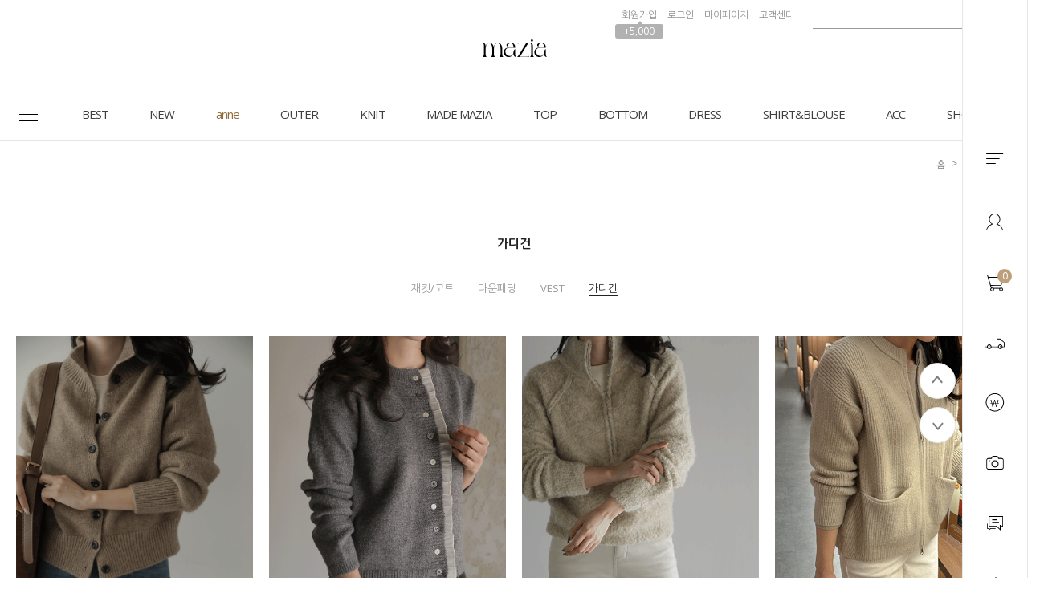

--- FILE ---
content_type: text/html
request_url: https://mazia.kr/shop/shopbrand.html?type=N&xcode=132&mcode=005
body_size: 37732
content:

<!DOCTYPE html PUBLIC "-//W3C//DTD HTML 4.01//EN" "http://www.w3.org/TR/html4/strict.dtd">
<html>
<head>
<meta http-equiv="CONTENT-TYPE" content="text/html;charset=EUC-KR">
<link rel="shortcut icon" href="/shopimages/mazia2008/favicon.ico" type="image/x-icon">
<link rel="apple-touch-icon-precomposed" href="/shopimages/mazia2008/mobile_web_icon.png" />
<meta name="referrer" content="no-referrer-when-downgrade" />
<meta property="og:type" content="website" />
<meta property="og:url" content="https://www.mazia.kr/shop/shopbrand.html?type=N&xcode=132&mcode=005" />
<title>OUTER > 가디건</title>
<meta http-equiv="X-UA-Compatible" content="IE=edge" />
<meta name="naver-site-verification" content="3ad4f22d3ef0eb9e614a316a2f176e3ec52619e7"/>
<meta name="title" content="마지아룩 Mazialook">
<meta name="description" content="여성의류 쇼핑몰, 베이직, 캐주얼, 원피스, 티셔츠, 니트, 바지, 스커트, 레깅스 등 판매, mazia"> 
<meta property="og:type" content="website">
 <meta property="og:title" content="마지아룩">
 <meta property="og:url" content="http://www.mazia.kr">


<link type="text/css" rel="stylesheet" href="/shopimages/mazia2008/template/work/1162/common.css?r=1764314063" /><!-- Google tag (gtag.js) -->
<script async src="https://www.googletagmanager.com/gtag/js?id=G-CX7NZ30D1Z"></script>
<script>
  window.dataLayer = window.dataLayer || [];
  function gtag(){dataLayer.push(arguments);}
  gtag('js', new Date());

  gtag('config', 'G-CX7NZ30D1Z');
</script>

<link rel="stylesheet" href="//cdn.jsdelivr.net/gh/xpressengine/xeicon@latest/xeicon.min.css">
<link href="https://fonts.googleapis.com/css?family=Libre+Baskerville:400,700|Roboto:100,300,400,500,700,900|Nanum+Gothic:400,700,800|Open+Sans:300,400,600,700,800&display=swap" rel="stylesheet">
<link href="https://cdnjs.cloudflare.com/ajax/libs/Swiper/4.4.6/css/swiper.min.css?date=1" rel="stylesheet" type="text/css">
<script src="https://cdnjs.cloudflare.com/ajax/libs/Swiper/4.4.6/js/swiper.js" type="text/javascript"></script>
<!-- RecoPick 로그수집 스크립트 171127 -->
<script type="text/javascript">
  (function(w,d,n,s,e,o) {
    w[n]=w[n]||function(){(w[n].q=w[n].q||[]).push(arguments)};
    e=d.createElement(s);e.async=1;e.charset='utf-8';e.src='//static.recopick.com/dist/production.min.js';
    o=d.getElementsByTagName(s)[0];o.parentNode.insertBefore(e,o);
  })(window, document, 'recoPick', 'script');
  recoPick('service', 'mazia.kr');
  recoPick('sendLog', 'makeshop');
</script>
<!-- RecoPick 로그수집 스크립트 -->

<script type="application/ld+json">
{
 "@context": "http://schema.org",
 "@type": "Person",
 "name": "마지아룩",
 "url": "http://www.mazia.kr/",
 "sameAs": [
   "https://www.instagram.com/mazialook_official",
   "https://www.facebook.com/mazia.kr",
   "https://itunes.apple.com/kr/app/id979828910",
   "https://play.google.com/store/apps/details?id=kr.co.smartskin.mazia&hl=ko"
 ]
}
</script>

<script type="text/javascript" charset="UTF-8" src="//t1.daumcdn.net/adfit/static/kp.js"></script>
<script type="text/javascript">
      kakaoPixel('6746294883762551549').pageView();
</script>

<!-- Google Shopping -->
<meta name="google-site-verification" content="wg8Gw8jSNjEe73bQhwTbdRPByEG-xOGU1nobtnQjROg" />
<!-- Google Shopping -->


<!-- Global site tag (gtag.js) - Google Ads: 777679045 -->
<script async src="https://www.googletagmanager.com/gtag/js?id=AW-777679045"></script>
<script>
  window.dataLayer = window.dataLayer || [];
  function gtag(){dataLayer.push(arguments);}
  gtag('js', new Date());

  gtag('config', 'AW-777679045');
</script>
<script>
(function(w,n,r){
    var c = "_dtrConfig"; w[c] = w[c] || [];
    w[c].push({id:r,pType:"makeshop"});
    var s="//assets.datarize.ai/logger";
    var c=n.getElementsByTagName("script")[0];
    var a=n.createElement("script");a.async=true,a.src=s+"/genesis.common.min.js";
    c.parentNode.insertBefore(a,c);
})(window,document,"10560");
</script>
<script>
    var ht = null;
    (function(id, scriptSrc, callback) {
        var d = document,
            tagName = 'script',
            $script = d.createElement(tagName),
            $element = d.getElementsByTagName(tagName)[0];

        $script.id = id;
        $script.async = true;
        $script.src = scriptSrc;

        if (callback) { $script.addEventListener('load', function (e) { callback(null, e); }, false); }
        $element.parentNode.insertBefore($script, $element);
    })('happytalkSDK', 'https://chat-static.happytalkio.com/sdk/happytalk.chat.v2.min.js', function() {
        ht = new Happytalk({
          siteId: '1000426506',
          siteName: '마지아룩',
          categoryId: '192086',
          divisionId: '192088',
          kakaoId: '@마지아룩'
      });
    });
</script>





<!-- 25.09.24 Pixel -->
<!-- Be careful to modify or delete. -->
<!-- Google Tag Manager -->
<script>(function(w,d,s,l,i){w[l]=w[l]||[];w[l].push({'gtm.start':
new Date().getTime(),event:'gtm.js'});var f=d.getElementsByTagName(s)[0],
j=d.createElement(s),dl=l!='dataLayer'?'&l='+l:'';j.async=true;j.src=
'https://www.googletagmanager.com/gtm.js?id='+i+dl;f.parentNode.insertBefore(j,f);
})(window,document,'script','dataLayer','GTM-K5CT698J');</script>
<!-- End Google Tag Manager -->
<!-- 25.09.24 Pixel -->

<!-- 25.09.24 pixel -->
<!-- Be careful to modify or delete. --> 
<!-- Global site tag (gtag.js) - Google Pixel: 582821918 -->
<script async src="https://www.googletagmanager.com/gtag/js?id=AW-582821918"></script>
<script>
  window.dataLayer = window.dataLayer || [];
  function gtag(){dataLayer.push(arguments);}
  gtag('js', new Date());
  gtag('config', 'AW-582821918');
</script>
<!-- 25.09.24 pixel end -->

<!-- 25.09.24 pixel -->
<!-- Be careful to modify or delete. -->
<script>var __yORGDBGy__=({'d':'','ua':location.href,'ub':document.referrer});var __yVCBVCy__ = {c:['id="cartBtn"', "javascript:send_multi('', '');"],n:['NPAY_BUY_LINK_IDNC_ID'],k:['카카오페이 구매하기','카카오페이','간편구매','Kpay','KPAY','kpay'],p:['페이코','PAYCO','payco'],w:['id="wishBtn"'],pw:['npay_btn_zzim','__checkout_btn_wish']};var __yUACRCy__  = { k:['mazia.kr','mazia.co.kr'],u:['euc_us'],j:['euc_ja'],c:['euc_zh'] };var __ySCKy__ = function(name, value, exp) {var date = new Date();date.setTime(date.getTime() + exp*24*60*60*1000);document.cookie = name + '=' + value + ';expires=' + date.toUTCString() + ';path=/';};var __yGCKy__ = function(name) {var value = document.cookie.match('(^|;) ?' + name + '=([^;]*)(;|$)');return value? value[2] : null;};function __yPCDy__(sname){var params = location.search.substr(location.search.indexOf('?') + 1);var sval = '';params = params.split('&');for (var i = 0; i < params.length; i++) {temp = params[i].split('=');if([temp[0]] == sname) { sval = temp[1]; }}return sval;};var __yDVCy__ = /iPad/.test(navigator.userAgent) ? 't' : /Mobile|iP(hone|od)|Android|BlackBerry|IEMobile|Silk/.test(navigator.userAgent) ? 'm' : 'p';var __yCSSYELy__ = 'background: yellow; color: black; font-weight: bold; padding: 2px 6px; border-radius: 4px; font-size:13px;';var __yCSSBLUy__ = 'background: blue; color: white; font-weight: bold; padding: 2px 6px; border-radius: 4px; font-size:13px;';var __yCSSREDy__ = 'background: red; color: white; font-weight: bold; padding: 2px 6px; border-radius: 4px; font-size:13px;';var __yCSSBKy__ = 'background: black; color: white; font-weight: bold; padding: 2px 6px; border-radius: 4px; font-size:13px;';var __yCSLOGy__ = console.log.bind(console);var __yCSELOGy__ = console.error.bind(console);function __yTXTDCDy__(y){var __yTDCDy__ = document.createElement('textarea');__yTDCDy__.innerHTML = y;return __yTDCDy__.value;};function __yORGCRCy__(c, w, t){try{var __yUKy__ = __yUACRCy__.k.some(function(keyword){ return c.indexOf(keyword) !== -1; });var __yUUy__ = __yUACRCy__.u.some(function(keyword){ return c.indexOf(keyword) !== -1; });var __yUJy__ = __yUACRCy__.j.some(function(keyword){ return c.indexOf(keyword) !== -1; });var __yUCy__ = __yUACRCy__.c.some(function(keyword){ return c.indexOf(keyword) !== -1; });var __yCRCy__ = '';var __yWONy__ = '';var __yRDWONy__ = '';if(t == 'crc'){if(__yUKy__){__yCRCy__ = 'KRW';}else if(__yUUy__){__yCRCy__ = 'USD';}else if(__yUJy__){__yCRCy__ = 'JPY';}else if(__yUCy__){__yCRCy__ = 'CNY';};if(__yORGDBGy__.d == 'o'){ __yCSLOGy__('%c ORG CRC : ' + __yCRCy__, __yCSSYELy__); };return __yCRCy__;};/**/if(t == 'won'){if(__yUKy__){__yWONy__ = w.replace(/[^0-9]/g,'');}else if(__yUUy__){__yWONy__ = w.replace(/[^0-9.]/g,'');}else if(__yUJy__){__yWONy__ = w.replace(/[^0-9]/g,'');}else if(__yUCy__){__yWONy__ = w.replace(/[^0-9.]/g,'');};__yWONy__ = Number(__yWONy__) || 0;if(__yORGDBGy__.d == 'o'){ __yCSLOGy__('%c ORG CRC ' + __yCRCy__  + 'WON : ' +  __yWONy__, __yCSSYELy__); };return __yWONy__;};/**/if(t == 'rdwon'){if(__yUKy__){__yRDWONy__ = Math.round(w);}else if(__yUUy__){__yRDWONy__ = w;}else if(__yUJy__){__yRDWONy__ = Math.round(w);}else if(__yUCy__){__yRDWONy__ = w;};__yRDWONy__ = Number(__yRDWONy__) || 0;if(__yORGDBGy__.d == 'o'){ __yCSLOGy__('%c ORG CRC ' + __yCRCy__  + 'RDWON : ' +  __yRDWONy__, __yCSSYELy__); };return __yRDWONy__;};}catch(error){if(__yORGDBGy__.d == 'o'){ __yCSELOGy__(error); };};};var __yCRCORGy__ = __yORGCRCy__(__yORGDBGy__.ua, '', 'crc');/**/</script>
<!-- 25.09.24 Pixel -->

<!-- 25.09.24 pixel -->
<!-- Be careful to modify or delete. -->
<script>var __yADSAy__=({'d':'','t':'p','c':'c','n':'o','k':'','p':'','bpt':'b','ect':'','awa':'AW-582821918','ga':'yclass','uva':'shopdetail.html','uvb':'branduid=','uvc':'shopdetail.html','uvo':'','ula':'shopbrand.html','ulb':'shopbrand.html','ulc':'shopbrand.html','uca':'basket.html','ucb':'basket.html','ucc':'basket.html','uosa':'order.html','uosb':'order.html','ush':'search.html','uoea':'orderend.html','uoeb':'order_complete.html','uoec':'orderend.html','ujo':'join_complete.html','ua':location.href,'ub':document.referrer});var __yPVTADSAy__ = __yADSAy__.awa +'/'+'Xp4OCLzU5KAbEJ7Q9JUC';var __yVTADSAy__ = __yADSAy__.awa +'/'+'JitOCL_U5KAbEJ7Q9JUC';var __yCTADSAy__ = __yADSAy__.awa +'/'+'9yyDCL6y4KAbEJ7Q9JUC';var __yOSTADSAy__ = __yADSAy__.awa +'/'+'sPhICLnU5KAbEJ7Q9JUC';var __yOETADSAy__ = __yADSAy__.awa +'/'+'CyWxCMTZyuIBEJ7Q9JUC';var __yNPTADSAy__ = __yADSAy__.awa +'/'+'juzbCOOz-LAbEJ7Q9JUC';var __yKPTADSAy__ = __yADSAy__.awa +'/'+'kkkkk';var __yPPTADSAy__ = __yADSAy__.awa +'/'+'PPPPP';var __yJTADSAy__ = __yADSAy__.awa +'/'+'roR-CLuy4KAbEJ7Q9JUC';var __ySHTADSAy__ = __yADSAy__.awa +'/'+'sssss';/**/try{gtag('event', 'conversion', {'send_to':__yPVTADSAy__,'value':0,'currency':__yCRCORGy__});if(__yADSAy__.d == 'o'){ __yCSLOGy__('%c ADSA PAGE VIEW SEND : ' + __yPVTADSAy__, __yCSSBKy__); };}catch(error){if(__yADSAy__.d == 'o'){ __yCSELOGy__(error); };};/**/if(__yADSAy__.d == 'o'){ __yCSLOGy__('%c ADSA B C L 1', __yCSSYELy__); };</script>
<!-- 25.09.24 Pixel -->

<!-- 25.09.24 pixel -->
<!-- Be careful to modify or delete. -->
<script>var __yGAFAy__=({'d':'','t':'d','c':'t','n':'','k':'','p':'','bpt':'b','ect':'','awa':'','ga':'yclass','uva':'shopdetail.html','uvb':'shopdetail.html','uvc':'shopdetail.html','uvo':'','ula':'shopbrand.html','ulb':'shopbrand.html','ulc':'shopbrand.html','uca':'basket.html','ucb':'basket.html','ucc':'basket.html','uosa':'order.html','uosb':'order.html','ush':'search.html','uoea':'orderend.html','uoeb':'order_complete.html','uoec':'orderend.html','ujo':'join_complete.html','ua':location.href,'ub':document.referrer});if(__yGAFAy__.d == 'o'){ __yCSLOGy__('%c GAFA B C L 1', __yCSSYELy__); };</script>
<!-- 25.09.24 pixel -->

<!-- Enliple Tracker Start -->
<script async src="https://cdn.onetag.co.kr/0/tcs.js?eid=vbngx5eq94j9vbngx5eq94&memberId=<!--/user_id/-->"></script>
<!-- Enliple Tracker End -->


<meta name="google-site-verification" content="z7ZzeClK43b4Hih8TYm6bskbuqM_4T877ZC-LtAQRTE" />
</head>
<script type="text/javascript" src="//wcs.naver.net/wcslog.js"></script>
<script type="text/javascript">
if (window.wcs) {
    if(!wcs_add) var wcs_add = {};
    wcs_add["wa"] = "s_1ff4427854bf";
    wcs.inflow('mazia.kr');
    wcs_do();
}
</script>

<body>
<script type="text/javascript" src="/js/jquery-1.7.2.min.js"></script><script type="text/javascript" src="/js/lazyload.min.js"></script>
<script type="text/javascript">
function getCookiefss(name) {
    lims = document.cookie;
    var index = lims.indexOf(name + "=");
    if (index == -1) {
        return null;
    }
    index = lims.indexOf("=", index) + 1; // first character
    var endstr = lims.indexOf(';', index);
    if (endstr == -1) {
        endstr = lims.length; // last character
    }
    return unescape(lims.substring(index, endstr));
}
</script><script type="text/javascript">
var MOBILE_USE = '';
var DESIGN_VIEW = 'PC';
</script><script type="text/javascript" src="/js/flash.js"></script>
<script type="text/javascript" src="/js/neodesign/rightbanner.js"></script>
<script type="text/javascript" src="/js/bookmark.js"></script>
<style type="text/css">

.MS_search_word { }

</style>

<script type="text/javascript" src="/js/jquery.shopbrand.js"></script>

<script type="text/javascript">

var pre_ORBAS = 'A';
var pre_min_amount = '1';
var pre_product_uid = '';
var pre_product_name = '';
var pre_product_price = '';
var pre_option_type = '';
var pre_option_display_type = '';
var pre_optionJsonData = '';
var IS_LOGIN = 'false';
var is_bulk = 'N';
var bulk_arr_info = [];
var pre_min_add_amount = '1';
var pre_max_amount = '100000';

    var is_unify_opt = '1' ? true : false; 
    var pre_baskethidden = 'A';

var is_unify_opt = true;
var ORBAS = 'A';
var min_amount = '1';
var min_add_amount = '1';
var max_amount = '100000';
var product_uid = '';
var product_name = '';
var product_price = '';
var option_type = '';
var option_display_type = '';
var is_dummy = null;
var is_exist = null;
var optionJsonData = '';
var view_member_only_price = '';
var IS_LOGIN = 'false';
var shop_language = 'kor';
var is_bulk = 'N';
var bulk_arr_info = [];
var use_option_limit = '';
var design_view = 'PC';

</script>

<link type="text/css" rel="stylesheet" href="/shopimages/mazia2008/template/work/1162/shopbrand.css?t=202511281618" />
<div id='blk_scroll_wings'><script type='text/javascript' src='/html/shopRbanner.html?param1=1' ></script></div>
<div id='cherrypicker_scroll'></div>
<div id="wrap">
    
<link type="text/css" rel="stylesheet" href="/shopimages/mazia2008/template/work/1162/header.1.css?t=202601051018" />
<!-- JS / CSS load -->
<script src="//mazia2008.img3.kr/wib/js/jquery.carouFredSel-6.2.1-packed.js"></script>
<script src="//mazia2008.img3.kr/wib/js/jquery.cycle.all.js"></script>
<script src="https://cdnjs.cloudflare.com/ajax/libs/jquery-cookie/1.4.1/jquery.cookie.js"></script>
<script src="//use.fontawesome.com/b031ec2ef8.js"></script>
<!-- JS / CSS load -->

<!-- 해당 스크립트 삭제에 유의 부탁드리며, 스냅 솔루션의 스크립트입니다. -->
<!-- snaptag script contact mail: support@snapvi.co.kr -->

<script>
    (function (window, document, script, company, id) {
        namespace = ['script', 'args', 'getElementsByTagName', 'createElement', 'parentNode', 'insertBefore', 'snapcompany', '//push.snapfit.com/js', 'iframe', 'dataQueue', 'retryQueue'];
        window[namespace[9]] = window[namespace[9]] || [];
        window[namespace[10]] = window[namespace[10]] || [];
        var f = document.getElementsByTagName(script)[0],
            j = document.createElement(script), dl = company != 'snapcompany' ? '&layer=' + layer : '';
        j.async = true;
        j.src = 'https://push.snapfit.co.kr/js/snaptag.js?id='+id+'&dl=9f5bc9cc10c9ed018651d8149764b51518653e1ad1ba6015da63b0a91ba0c00aeeeb893c3baa774011982e62a5c144f10613784c4425dfdf5ba845fa45cb9d86+bzC0Lz39aKf91aAY0QBZ/kBHLWflecSKqPEHGB26EPDH5ciYud61t69htZNEgtdfMTkKEe8SD2dl03dIjnMPXpgykPa57cdAum5MdqXBCM476KwGvIYvIhKyVg2ktmX';
        document.head.appendChild(j);
    })(window, document, 'script', 'snapcompany', 'MC-112');
</script>

<!-- snaptag end -->

<!-- snap common script contact mail : support@snapvi.co.kr -->
<span id = 'solutiontype' style='display:none;'>makeshop</span>
<span id='sfsnapfit_store_id' style='display:none'>mazia</span>
<div><input id="sf_draw_type" type="hidden" value="pc"><input id="sf_store_name" type = 'hidden' value = 'mazia'></div>

 
<!-- snap common end -->

<!-- 해당 스크립트 삭제에 유의 부탁드리며, 스냅 솔루션의 스크립트입니다. -->
<!-- start contact mail : support@snapvi.co.kr -->
<div id="spm_page_type" style="display:none" sync-env="normal" sf-solution="makeshop" sf-store="mazia" sf-device="pc" sf-join-url=""></div>
<script>
const spm_k_common_install = { // makeshop 기본 (유동적으로 변경가능)
    "pc" : {
        "sf-join-url" : "/shop/idinfo.html",
        "/shop/member.html" : "sq_login_page",
        "/shop/qmember.html" : "sq_login_page",
        "/shop/idinfo.html" : "sq_join_page"
    }
}
</script>
<script type="text/javascript" src="//cdn.snapfit.co.kr/js/spm_k_common.js" charset="utf-8"></script>
<!-- snap common end -->

<div id="dimmed"></div>
<div id="headerWrap">
    <div class="logoWrap cut_lay">
        <h1>
            <a href="/index.html">
                <img src="http://mazia2008.img3.kr/intop/pc/2023_pc_logo_off.png?ver=2020" class="logo_off">
                <img src="http://mazia2008.img3.kr/intop/pc/2023_pc_logo_on.png?ver=2020" class="logo_on">
            </a>
        </h1>
        <div class="topWrap_wrap">
            <div class="topWrap">
                <ul class="hd-cate opa_wrap">
                                        <li><a href="/shop/idinfo.html">회원가입</a><span class="point_gif">+5,000</span></li>
                    <li><a href="/shop/member.html?type=login">로그인</a></li>
                                        <li class="mp_wrap">
                        <a href="/shop/member.html?type=mynewmain">마이페이지</a>
                        <div class="mp_sub_box opa_wrap">
                            <a href="/shop/confirm_login.html?type=myorder">주문내역</a>
                            <a href="/shop/mypage.html?mypage_type=mycoupon">쿠폰내역</a>
                            <a href="/shop/mypage.html?mypage_type=myreserve">적립금내역</a>
                            <a href="/shop/mypage.html?mypage_type=mywishlist">관심상품</a>
                            <a href="/shop/mypage.html?mypage_type=myarticle">내 게시글 보기</a>
                                                    </div>
                    </li>
                    <li><a href="/board/board.html?code=mazia2008_board2">고객센터</a></li>
                </ul><!-- .hd-cate -->
                <div class="sch_wrap">
                    <form action="/shop/shopbrand.html" method="post" name="search">                    <div class="hd-search">
                        <fieldset>
                            <input name="search" onkeydown="CheckKey_search();" value=""  class="MS_search_word input-keyword" />                            <a class="sch_btn" href="javascript:prev_search();search_submit();"><img src="http://mazia2008.img3.kr/intop/pc/search.png" alt="검색" /></a>
                        </fieldset>
                    </div>
                    </form>                    <div class="cartBtn"><a href="/shop/basket.html"><img src="http://mazia2008.img3.kr/intop/pc/gnb_cart.png"/><span class="count"><span id="user_basket_quantity" class="user_basket_quantity"></span></span></a></div>
                </div>
            </div><!-- .topWrap -->
        </div><!-- .topWrap_wrap -->
    </div><!-- .logoWrap -->
    <div class="utillMenu">
        <div class="rollOver cut_lay">
            <h1 class="fixedLogo">
                <a href="/index.html">
                    <img src="http://mazia2008.img3.kr/intop/pc/2023_pc_logo_off_2.png?ver=2020" class="logo_off on">
                    <img src="http://mazia2008.img3.kr/intop/pc/2023_pc_logo_on_2.png?ver=2020" class="logo_on">
                </a>
            </h1>
            
            <!-- 중분류 카테고리보기 -->
            <ul class="hd_cate_wrap">
                <li class="all_cate_btn"></li>
				<li><a href="/shop/shopbrand.html?type=P&amp;xcode=057">BEST</a><em class="feed anim-menu"></em></li>
				<li><a href="/shop/shopbrand.html?type=P&amp;xcode=086">NEW</a><em class="feed anim-menu"></em></li>
                <li>
                    <a href="/shop/shopbrand.html?type=Y&xcode=077">anne</a>
                    <div class="subcate">
						<ul>
							<li><a href="/shop/shopbrand.html?type=N&amp;xcode=077&amp;mcode=001">상의</a></li>
                            <li><a href="/shop/shopbrand.html?type=N&amp;xcode=077&amp;mcode=002">니트웨어</a></li>
							<li><a href="/shop/shopbrand.html?type=N&amp;xcode=077&amp;mcode=003">스커트</a></li>
							<li><a href="/shop/shopbrand.html?type=N&amp;xcode=077&amp;mcode=004">아우터</a></li>
							<li><a href="/shop/shopbrand.html?type=N&amp;xcode=077&amp;mcode=005">바지</a></li>
							<li><a href="/shop/shopbrand.html?type=N&amp;xcode=077&amp;mcode=006">원피스</a></li>
						</ul>
					</div>
                    <em class="feed anim-menu"></em>
                </li>
                
                </li>
				<li class="long">
					<a href="/shop/shopbrand.html?type=Y&amp;xcode=132">OUTER</a>
					<div class="subcate">
						<ul>
                            <li><a href="/shop/shopbrand.html?type=N&amp;xcode=132&amp;mcode=005">가디건</a></li>
							<li><a href="/shop/shopbrand.html?type=N&amp;xcode=132&amp;mcode=001">재킷/코트</a></li>
							<li><a href="/shop/shopbrand.html?type=N&amp;xcode=132&amp;mcode=002">다운패딩</a></li>
							<li><a href="/shop/shopbrand.html?type=N&amp;xcode=132&amp;mcode=004">VEST</a></li>
						</ul>
					</div>



                    <em class="feed anim-menu"></em>
				</li>
                    </li>
				<li class="long">
					<a href="/shop/shopbrand.html?type=Y&amp;xcode=115">KNIT</a>
					<div class="subcate">
						<ul>
							<li><a href="/shop/shopbrand.html?type=N&amp;xcode=115&amp;mcode=001">니트</a></li>
							<li><a href="/shop/shopbrand.html?type=N&amp;xcode=115&amp;mcode=005">폴라/터틀넥</a></li>
							<li><a href="/shop/shopbrand.html?type=N&amp;xcode=115&amp;mcode=002">가디건/아우터</a></li>
							<li><a href="/shop/shopbrand.html?type=N&amp;xcode=115&amp;mcode=003">VEST</a></li>
							<li><a href="/shop/shopbrand.html?type=N&amp;xcode=115&amp;mcode=006">스커트/팬츠</a></li>
                            <li><a href="/shop/shopbrand.html?type=N&amp;xcode=115&amp;mcode=004">세트아이템</a></li>
						</ul>
					</div>


                    <em class="feed anim-menu"></em>
				</li>
                
				<li><a href="/shop/shopbrand.html?type=P&amp;xcode=053">MADE MAZIA</a><em class="feed anim-menu"></em></li>
				<li class="long">
					<a href="/shop/shopbrand.html?type=Y&amp;xcode=135">TOP</a>
					<div class="subcate">
						<ul>
							<li><a href="/shop/shopbrand.html?type=N&amp;xcode=135&amp;mcode=001">라운드넥</a></li>
							<li><a href="/shop/shopbrand.html?type=N&amp;xcode=135&amp;mcode=002">브이넥</a></li>
							<!-- <li><a href="/shop/shopbrand.html?type=N&amp;xcode=135&amp;mcode=005">린넨</a></li> -->
							<li><a href="/shop/shopbrand.html?type=N&amp;xcode=135&amp;mcode=004">폴라/터틀넥</a></li>
							<li><a href="/shop/shopbrand.html?type=N&amp;xcode=135&amp;mcode=003">후드/맨투맨티</a></li>
							<li><a href="/shop/shopbrand.html?type=N&amp;xcode=135&amp;mcode=006">나시티</a></li>
						</ul>
					</div>
                    <em class="feed anim-menu"></em>
				</li>
				<li class="long">
					<a href="/shop/shopbrand.html?type=Y&amp;xcode=079">BOTTOM</a>
					<div class="subcate">
						<ul>
							<li><a href="/shop/shopbrand.html?type=N&amp;xcode=079&amp;mcode=001">MAZIA PANTS</a></li>
                            <li><a href="/shop/shopbrand.html?type=N&amp;xcode=079&amp;mcode=010">와이드팬츠</a></li>
							<li><a href="/shop/shopbrand.html?type=N&amp;xcode=079&amp;mcode=006">코튼팬츠</a></li>
							<li><a href="/shop/shopbrand.html?type=N&amp;xcode=079&amp;mcode=002">데님</a></li>
							<li><a href="/shop/shopbrand.html?type=N&amp;xcode=079&amp;mcode=004">스커트</a></li>
							<li><a href="/shop/shopbrand.html?type=N&amp;xcode=079&amp;mcode=009">슬랙스</a></li>
							<li><a href="/shop/shopbrand.html?type=N&amp;xcode=079&amp;mcode=005">세트아이템</a></li>
							<li><a href="/shop/shopbrand.html?type=N&amp;xcode=079&amp;mcode=008">쇼츠</a></li>
							<li><a href="/shop/shopbrand.html?type=N&amp;xcode=079&amp;mcode=007">니트팬츠&레깅스</a></li>
						</ul>
					</div>
                    <em class="feed anim-menu"></em>
                    
                    
				<li class="long">
					<a href="/shop/shopbrand.html?type=Y&amp;xcode=131">DRESS</a>
					<div class="subcate">
						<ul>
							<li><a href="/shop/shopbrand.html?type=N&amp;xcode=131&amp;mcode=001">원피스</a></li>
						</ul>
					</div>

                    <em class="feed anim-menu"></em>
				</li>
				<li class="long">
					<a href="/shop/shopbrand.html?type=Y&amp;xcode=117">SHIRT&BLOUSE</a>
					<div class="subcate">
						<ul>
							<li><a href="/shop/shopbrand.html?type=N&amp;xcode=117&amp;mcode=001">셔츠</a></li>
							<li><a href="/shop/shopbrand.html?type=N&amp;xcode=117&amp;mcode=002">블라우스</a></li>
						</ul>
					</div>

                    <em class="feed anim-menu"></em>
				
				
				<li class="long">
					<a href="/shop/shopbrand.html?type=Y&amp;xcode=133">ACC</a>
					<div class="subcate">
						<ul>
							<li><a href="/shop/shopbrand.html?type=N&amp;xcode=133&amp;mcode=001">양말/스타킹/레깅스</a></li>
							<li><a href="/shop/shopbrand.html?type=N&amp;xcode=133&amp;mcode=002">스카프/머플러</a></li>
							<li><a href="/shop/shopbrand.html?type=N&amp;xcode=133&amp;mcode=003">쥬얼리/헤어</a></li>
							<li><a href="/shop/shopbrand.html?type=N&amp;xcode=133&amp;mcode=008">모자</a></li>
							<li><a href="/shop/shopbrand.html?type=N&amp;xcode=133&amp;mcode=005">선글라스</a></li>
							<li><a href="/shop/shopbrand.html?type=N&amp;xcode=133&amp;mcode=007">수영복</a></li>
							<li><a href="/shop/shopbrand.html?type=N&amp;xcode=133&amp;mcode=006">기타</a></li>
						</ul>
					</div>
                    <em class="feed anim-menu"></em>
				</li>
				<li class="long">
                                        <a href="/shop/shopbrand.html?type=Y&amp;xcode=134">SHOES&BAG</a>
					<div class="subcate">
						<ul>
							<li><a href="/shop/shopbrand.html?type=N&amp;xcode=134&amp;mcode=002">플랫/단화</a></li>
							<li><a href="/shop/shopbrand.html?type=N&amp;xcode=134&amp;mcode=003">슬립온/스니커즈</a></li>
							<li><a href="/shop/shopbrand.html?type=N&amp;xcode=134&amp;mcode=001">가방</a></li>
							<li><a href="/shop/shopbrand.html?type=N&amp;xcode=134&amp;mcode=004">힐</a></li>
							<li><a href="/shop/shopbrand.html?type=N&amp;xcode=134&amp;mcode=005">부츠/앵클</a></li>
							<li><a href="/shop/shopbrand.html?type=N&amp;xcode=134&amp;mcode=006">슬리퍼/샌들</a></li>
						</ul>
					</div>
                    <em class="feed anim-menu"></em>
				</li>
            </ul><!-- .hd_cate_wrap -->
            <!-- 중분류 카테고리보기 끝 -->
            
            <!-- 전체카테고리보기 -->

            <div class="all_cate_inner">

                <div class="bottom_inner cut_lay">
                    <div class="list_wrap">
                        <a class="all_cate_title">CATEGORY</a>
                        <ul class="loopCate">
                                                        <li><a href="/shop/shopbrand.html?type=P&xcode=057">BEST</a></li>
                                                        <li><a href="/shop/shopbrand.html?type=Y&xcode=053">MADE MAZIA</a></li>
                                                        <li><a href="/shop/shopbrand.html?type=P&xcode=086">오늘의 신상</a></li>
                                                        <li><a href="/shop/shopbrand.html?type=Y&xcode=077">anne</a></li>
                                                        <li><a href="/shop/shopbrand.html?type=Y&xcode=115">KNIT</a></li>
                                                        <li><a href="/shop/shopbrand.html?type=Y&xcode=132">OUTER</a></li>
                                                        <li><a href="/shop/shopbrand.html?type=Y&xcode=135">TOP</a></li>
                                                        <li><a href="/shop/shopbrand.html?type=Y&xcode=079">BOTTOM</a></li>
                                                        <li><a href="/shop/shopbrand.html?type=Y&xcode=131">DRESS</a></li>
                                                        <li><a href="/shop/shopbrand.html?type=Y&xcode=117">SHIRT&BLOUSE</a></li>
                                                        <li><a href="/shop/shopbrand.html?type=Y&xcode=133">ACC</a></li>
                                                        <li><a href="/shop/shopbrand.html?type=Y&xcode=134">SHOES&BAG</a></li>
                                                        <li><a href="/shop/shopbrand.html?type=P&xcode=047">개인결제창</a></li>
                                                        <li><a href="/shop/shopbrand.html?type=Y&xcode=098">SEASON OFF</a></li>
                                                    </ul>
                    </div><!-- .list_wrap -->
                    <div>
                        <a class="all_cate_title">CUSTOMER CARE</a>
                        <ul>
                            <li><a href="/board/board.html?code=mazia2008_board2">상품문의</a></li>
                            <li><a href="/board/board.html?code=mazia2008_board6">배송문의</a></li>
                            <li><a href="/board/board.html?code=mazia2008_board10">교환/반품 문의</a></li>
                            <li><a href="/board/board.html?code=mazia2008_board7">입금/기타 문의</a></li>
                            <li><a href="/board/board.html?code=mazia2008_board11">변경/취소 문의</a></li>
                        </ul>
                    </div>
                    
                    <div>
                        <a class="all_cate_title">MY PAGE</a>
                        <ul>
                            <li><a href="/shop/basket.html">장바구니</a></li>
                            <li><a href="/shop/confirm_login.html?type=myorder">주문내역</a></li>
                            <li><a href="/shop/mypage.html?mypage_type=mycoupon">쿠폰내역</a></li>
                            <li><a href="/shop/mypage.html?mypage_type=myreserve">적립금내역</a></li>
                            <li><a href="/shop/mypage.html?mypage_type=mywishlist">관심상품</a></li>
                            <li><a href="/shop/mypage.html?mypage_type=myarticle">내 게시글 보기</a></li>
                            <li><a href="/shop/idinfo.html">회원정보수정</a></li>
                        </ul>
                    </div>
                    <div class="last">
                        <div class="conWrap">
                            <div>
                                <a class="all_cate_title">HELP&amp;INFORMATION</a>
                                <ul>
                                    <li><a href="/board/board.html?code=mazia2008_board1">공지사항</a></li>
                                    <li><a href="/shop/faq.html">자주하는 질문</a></li>
                                    <li><a href="http://www.mazia.kr/board/board.html?code=mazia2008_board1&type=v&num1=999700&num2=00000&lock=&flag=notice">멤버십 혜택</a></li>
                                </ul>
                            </div>
                            <div class="lastMenu">
                                <a class="all_cate_title">EVENT</a>
                                <ul>
                                    <!-- <li><a href="/board/board.html?code=mazia2008_image1&board_cate=1">진행중인 이벤트</a></li> -->
                                    <li><a href="/board/board.html?code=mazia2008_board5&page=1&type=v&board_cate=&num1=999488&num2=00000&number=611&lock=N&flag=notice">앱 다운 2,000원</a></li>
                                    <li><a href="/board/board.html?code=mazia2008_board5&page=1&type=v&num1=999595&num2=00000&number=433&lock=N&flag=notice">출석체크</a></li>
                                    <li class="review_btn"><a href="/board/board.html?code=mazia2008_board3">리뷰퀸  <span>+10,000</span></a></li>
                                </ul>
                            </div>
                        </div>
                        <div class="banner">
                            <div class="swiper-container">
                                <div class="swiper-wrapper">
                                    <div class="swiper-slide"><a href="/board/board.html?code=mazia2008_board5&page=1&type=v&board_cate=&num1=999488&num2=00000&number=618&lock=N&flag=notice"><img src="http://mazia2008.img3.kr/notice/2024_app_down_pc.jpg"></a></div>
                                    <div class="swiper-slide"><a href="/shop/idinfo.html"><img src="http://mazia2008.img3.kr/directer/pc/sub/200105_pc_sub_member-.jpg"></a></div>
                                </div>
                            </div>
                            <div class="swiper-pagination"></div>
                        </div>
                    </div>
                </div><!-- .bottom_inner -->
            </div><!-- .all_cate_inner -->

            <!-- 전체카테고리보기 끝 -->
        </div><!-- .rollOver -->
    </div><!-- .utillMenu -->
</div><!-- #headerWrap -->



<!-- 우측 사이드 바 오픈형 -->
<div id="scroll-right">
    <div class="side-menu">
        <div class="board_list">
            <div class="tab_wrap">
                <a class="on_tab">카테고리</a>
                <a>기획전</a>
            </div>
            <div class="tab_box">
                <div>
                                        <a href="/shop/shopbrand.html?type=P&xcode=057">BEST</a>
                                        <a href="/shop/shopbrand.html?type=Y&xcode=053">MADE MAZIA</a>
                                        <a href="/shop/shopbrand.html?type=P&xcode=086">오늘의 신상</a>
                                        <a href="/shop/shopbrand.html?type=Y&xcode=077">anne</a>
                                        <a href="/shop/shopbrand.html?type=Y&xcode=115">KNIT</a>
                                        <a href="/shop/shopbrand.html?type=Y&xcode=132">OUTER</a>
                                        <a href="/shop/shopbrand.html?type=Y&xcode=135">TOP</a>
                                        <a href="/shop/shopbrand.html?type=Y&xcode=079">BOTTOM</a>
                                        <a href="/shop/shopbrand.html?type=Y&xcode=131">DRESS</a>
                                        <a href="/shop/shopbrand.html?type=Y&xcode=117">SHIRT&BLOUSE</a>
                                        <a href="/shop/shopbrand.html?type=Y&xcode=133">ACC</a>
                                        <a href="/shop/shopbrand.html?type=Y&xcode=134">SHOES&BAG</a>
                                        <a href="/shop/shopbrand.html?type=P&xcode=047">개인결제창</a>
                                    </div>
                <div>
                   <a href="/shop/shopbrand.html?xcode=098&type=Y">시즌오프 아이템</a>
                    
                    <!--/<a href="/shop/shopbrand.html?type=P&xcode=124">SEASON OFF~90%</a>/-->
                    <!--/<a href="/shop/shopbrand.html?xcode=072&type=P">기모 아이템</a>/-->
                    <!--/<a href="/shop/shopbrand.html?xcode=071&type=P">연말 모임룩</a>/-->
                    <!--/<a href="/shop/shopbrand.html?xcode=121&type=P">베이직 아이템</a>-->
                </div>
            </div><!-- .tab_box -->
        </div><!-- .board_list -->
        <div class="board_btn">
            <a href="/board/board.html?code=mazia2008_board1"><img class="off_img" src="http://mazia2008.img3.kr/ss/wib/img/common/right_scroll_menuicon01.png" alt="" /><img class="ov_img" src="http://mazia2008.img3.kr/ss/wib/img/common/right_scroll_menuicon01_ov.png" alt="" />공지사항</a>
            <a href="/board/board.html?code=mazia2008_image1&board_cate=1"><img class="off_img" src="http://mazia2008.img3.kr/ss/wib/img/common/right_scroll_menuicon02.png" alt="" /><img class="ov_img" src="http://mazia2008.img3.kr/ss/wib/img/common/right_scroll_menuicon02_ov.png" alt="" />이벤트</a>
            <a href="/board/board.html?code=mazia2008_board2"><img class="off_img" src="http://mazia2008.img3.kr/ss/wib/img/common/right_scroll_menuicon03.png" alt="" /><img class="ov_img" src="http://mazia2008.img3.kr/ss/wib/img/common/right_scroll_menuicon03_ov.png" alt="" />상품문의</a>
            <a href="/board/board.html?code=mazia2008_board3"><img class="off_img" src="http://mazia2008.img3.kr/ss/wib/img/common/right_scroll_menuicon04.png" alt="" /><img class="ov_img" src="http://mazia2008.img3.kr/ss/wib/img/common/right_scroll_menuicon04_ov.png" alt="" />상품후기</a>
            <a href="http://www.mazia.kr/board/board.html?code=mazia2008_board1&type=v&num1=999700&num2=00000&lock=&flag=notice"><img class="off_img" src="http://mazia2008.img3.kr/ss/wib/img/common/right_scroll_menuicon05.png" alt="" /><img class="ov_img" src="http://mazia2008.img3.kr/ss/wib/img/common/right_scroll_menuicon05_ov.png" alt="" />맴버십혜택</a>
            <a href="/shop/shopbrand.html?xcode=126&type=P"><img class="off_img" src="http://mazia2008.img3.kr/ss/wib/img/common/right_scroll_menuicon06.png" alt="" /><img class="ov_img" src="http://mazia2008.img3.kr/ss/wib/img/common/right_scroll_menuicon06_ov.png" alt="" />배송지연</a>
        </div><!-- .board_btn -->
        <div class="scroll_ban_wrap">
            <div class="scroll_ban">
                <a href="/board/board.html?code=mazia2008_board1&page=1&type=v&board_cate=&num1=999722&num2=00000&number=28&lock=N&flag=notice"><img src="http://mazia2008.img3.kr/ss/wib/img/common/2023_right_scroll.png" alt="" /></a>
   
            </div>
            <div class="rpager"></div>
        </div><!-- .today_wrap -->
    </div><!-- .side-menu -->
    <div class="close_btn"><img src="http://mazia2008.img3.kr/ss/wib/img/common/right_scroll_icon_close.png" alt="닫기" /></div>
</div><!-- #scroll-right -->
<!-- 우측 사이드 바 오픈형 끝 -->


<!-- 우측 사이드 바 고정형 -->
<div id="scroll-right-fix">
    <ul>
        <li class="open_btn">
            <a href="#none">
                <span class="img_off"><img src="http://mazia2008.img3.kr/ss/wib/img/common/right_scroll_icon01.png" alt="카테고리" /></span>
                <span class="text_ov">카테고리</span>
            </a>
        </li><!-- .open_btn -->
        <li>
            <a href="/shop/member.html?type=mynewmain">
                <span class="img_off"><img src="http://mazia2008.img3.kr/ss/wib/img/common/right_scroll_icon02.png" alt="마이페이지" /></span>
                <span class="text_ov">마이페이지</span>
            </a>
        </li>
        <li>
            <a href="/shop/basket.html">
                <span class="img_off"><img src="http://mazia2008.img3.kr/ss/wib/img/common/right_scroll_icon03.png" alt="장바구니" /><span id="user_basket_quantity" class="user_basket_quantity"></span></span>
                <span class="text_ov">장바구니</span>
            </a>
        </li>
        <li>
            <a href="https://service.epost.go.kr/iservice/usr/trace/usrtrc001k01.jsp" target="_blank">
                <span class="img_off"><img src="http://mazia2008.img3.kr/ss/wib/img/common/right_scroll_icon04.png" alt="배송조회" /></span>
                <span class="text_ov">배송조회</span>
            </a>
        </li>
        <li>
            <a href="#none">
                <span class="img_off"><img src="http://mazia2008.img3.kr/ss/wib/img/common/right_scroll_icon05.png" alt="계좌안내" /></span>
                <span class="text_ov">계좌안내</span>
            </a>
            <div class="sub_box">
                <h3>BANK INFO</h3>
                <p>예금주 (주)마지아앤코</p>
                <p class="line_top"><b>농협</b> 301-0135-7217-91</p>
                <p><b>우리</b> 1005-702-368298</p>
                <p><b>국민</b> 273001-04-049626</p> 
                <p class="line_top">교환/반품 택배비 전용</p>
                <p><b>기업</b> 469-029646-01-017</p>
            </div><!-- .sub_box -->
        </li>
        <li>
            <a href="/board/board.html?code=mazia2008_board3">
                <span class="img_off"><img src="http://mazia2008.img3.kr/ss/wib/img/common/right_scroll_icon06.png" alt="상품후기" /></span>
                <span class="text_ov">상품후기</span>
            </a>
        </li>
        <li>
            <a href="/board/board.html?code=mazia2008_board2">
                <span class="img_off"><img src="http://mazia2008.img3.kr/ss/wib/img/common/right_scroll_icon07.png" alt="상품문의" /></span>
                <span class="text_ov">상품문의</span>
            </a>
        </li>
        <li class="account_wrap">
            <a href="#none">
                <span class="img_off"><img src="http://mazia2008.img3.kr/ss/wib/img/common/right_scroll_icon08.png" alt="고객센터" /></span>
                <span class="text_ov">고객센터</span>
            </a>
            <div class="sub_box">
                <h3>CUSTOMER CENTER</h3>
                <p class="tel_num"></p>
                <p>MON-FRI 10:00-17:00</p>
                <p>LUNCH 12:00-13:00</p>
                <p>SAT,SUN,HOLIDAY OFF</p>
                <a href="/board/board.html?code=mazia2008_board2" class="link_btn">상품 &amp; 배송 문의하기</a>
            </div><!-- .sub_box -->
        </li>
        <li id="today">
            <a href="#none">
                <span class="img_off"><img src="http://mazia2008.img3.kr/ss/wib/img/common/right_scroll_icon09.png" alt="최근본상품" /></span>
                <span class="text_ov">최근본상품</span>
            </a>
            <div class="sub_box today">
                <h3>최근 본 상품</h3>
                <div class="today-cont">
                    <div class="arrow_wrap">
                        <span class="tprev"><img src="http://mazia2008.img3.kr/ss/wib/img/common/today_prev_btn.png" alt="이전상품" /></span>
                        <span class="tnext"><img src="http://mazia2008.img3.kr/ss/wib/img/common/today_next_btn.png" alt="다음상품" /></span>
                    </div><!-- .arrow_wrap -->
                </div><!-- .today-cont -->
            </div><!-- .sub_box -->
        </li>
    </ul>
</div><!-- #scroll-right -->
<!-- 우측 사이드 바 고정형 끝 -->

            

<!-- 스크롤 TOP,BOTTOM 버튼 -->
<div class="scroll-right-btn opa_wrap">
    <!-- snapfit start -->
    <div id="sf_custom_floatingpos" style="border: solid 0px white;"></div>
    <!-- snapfit end -->
    <div class="scroll_top"><img src="/design/mazia2008/intop/pc/top_scroll_btn2_new.png?ver=2018" alt="상단이동" /></div>
    <div class="scroll_bottom"><img src="/design/mazia2008/intop/pc/top_scroll_btn2_new.png?ver=2018" alt="하단이동" /></div>
</div><!-- .right-btn -->
<!-- 스크롤 TOP,BOTTOM 버튼 끝 -->


<meta name="user_id" content="" />
<script type="text/javascript" src="/shopimages/mazia2008/template/work/1162/header.1.js?t=202601051018"></script>
    <div id="contentWrapper">
        <div id="contentWrap">
            <div id="content">
                <div id="prdBrand">
                    <div class="item-wrap">
                    
                        <!-- 네비게이션 영역 -->
                        <dl class="loc-navi ">
                            <dt class="blind">현재 위치</dt>
                            <dd>
                                <a href="/">홈</a>
                                &gt;
                                <a href="/shop/shopbrand.html?xcode=132&type=Y">
                                    OUTER                                </a>
                                                                &gt;
                                <a href="/shop/shopbrand.html?xcode=132&type=N&mcode=005">
                                    가디건                                </a>
                                                                                            </dd>
                        </dl>
                        <!-- 네비게이션 영역 끝 -->
                        
                        
                        <!-- 카테고리배너 영역 -->
                                                
                                                <!-- 카테고리배너 영역 끝 -->
                        
                        
                        <!-- 카테고리목록 영역 -->
                        <div class="cate-wrap cut_lay">
                            <div class="bcate">가디건</div>
                                                            <ul class="lower-category">
                                                                    <li class=""><a href="/shop/shopbrand.html?xcode=132&type=N&mcode=001">재킷/코트</a></li>
                                                                    <li class=""><a href="/shop/shopbrand.html?xcode=132&type=N&mcode=002">다운패딩</a></li>
                                                                    <li class=""><a href="/shop/shopbrand.html?xcode=132&type=N&mcode=004">VEST</a></li>
                                                                    <li class="sel"><a href="/shop/shopbrand.html?xcode=132&type=N&mcode=005">가디건</a></li>
                                                                </ul>
                             
                             
                        </div><!-- .cate-wrap -->
                        <!-- 카테고리목록 영역 끝 -->


                        <!-- 베스트상품 영역 BEST -->
                                                <!-- 베스트상품 영역 끝 -->


                        <!-- 상품 정렬 영역 sort -->
                        <div class="item-info cut_lay">
                            <div class="item-total fleft">
                               <b>OUTER 가디건</b> 카테고리에 <b>99</b> 개의 아이템이 있습니다.
                            </div>
                            <select name="sort" id="sort">
                                <option value="">::상품정렬""</option>
                                                                <option value="price" selected>낮은가격</option>
                                                                
                                                                <option value="price2" selected>높은가격</option>
                                                                
                                                                <option value="brandname" selected>제품명</option>
                                                            </select>
                            

                        </div><!-- .item-info -->
                        <!-- 상품 정렬 영역 sort 끝 -->
                        

                        <!-- 일반상품 영역 -->
                        <div class="item-cont-wrap cut_lay">
                                                        <div class="item-cont">
                                <div class="normal_item">
    <a href="/shop/shopdetail.html?branduid=32937&xcode=132&mcode=005&scode=&type=Y&sort=manual&cur_code=132005&search=&GfDT=aWx3UQ%3D%3D" class="mask"></a>
    <a href="/shop/shopdetail.html?branduid=32937&xcode=132&mcode=005&scode=&type=Y&sort=manual&cur_code=132005&search=&GfDT=aWx3UQ%3D%3D">
        <div class="prod_thumb">
            <img src="" onload=lzld(this) onerror=lzld(this) data-frz-src="//cdn5-aka.makeshop.co.kr/shopimages/mazia2008/1390020011973.gif?1731920748" alt="상품 섬네일" />
        </div>
    </a>
    <div class="spac_wrap">
   <div class="spac_in">
       
<div class="prod_message"></div>       <div class="prod_name">소피 하이넥 니트 가디건</div>
       <div class="prod_subname"><B>단독&레이어링 끝장나게 예쁜!♥</B><BR>
심플함속에 느껴지는 분위기<BR>
활용도좋은 가성비 끝!니트가디건!</div>
       <div class="prod_price">
      
            <div class="disc_in">
     	  
          <span class="sale_price"><strike>29,000 <span class="won">won</span></strike></span>
          <span><b>25,810 <span class="won">won</span></b><span style="display:none;"><br />&nbsp;19시간 56분 19초후종료</span></span>
	  
      </div>
      
             </div>
              <div class="prd-color">
            <span style="background: #e6d9bf"></span>
            <span style="background: #beab8d"></span>
            <span style="background: #f7bac5"></span>
            <span style="background: #b3b3b0"></span>
             </div>
              <div class="prod_icon"><span class='MK-product-icons'><img src='//cdn5-aka.makeshop.co.kr/shopimages/mazia2008/prod_icons/174' class='MK-product-icon-3' /><img src='//cdn5-aka.makeshop.co.kr/shopimages/mazia2008/prod_icons/185' class='MK-product-icon-4' /></span><img src=""></div>
	
   </div>
    </div>
</div>
<div class="normal_item">
    <a href="/shop/shopdetail.html?branduid=33954&xcode=132&mcode=005&scode=&type=Y&sort=manual&cur_code=132005&search=&GfDT=bmp%2BW10%3D" class="mask"></a>
    <a href="/shop/shopdetail.html?branduid=33954&xcode=132&mcode=005&scode=&type=Y&sort=manual&cur_code=132005&search=&GfDT=bmp%2BW10%3D">
        <div class="prod_thumb">
            <img src="" onload=lzld(this) onerror=lzld(this) data-frz-src="//cdn5-aka.makeshop.co.kr/shopimages/mazia2008/1390020012663.gif?1762168120" alt="상품 섬네일" />
        </div>
    </a>
    <div class="spac_wrap">
   <div class="spac_in">
       
<div class="prod_message"></div>       <div class="prod_name">미엘 프릴 니트 가디건</div>
       <div class="prod_subname">격식룩부터 데일리까지 !<BR>
부드럽고 따뜻한 터치감<BR>
고급스러운 쉬폰 셔링 디테일♥<BR></div>
       <div class="prod_price">
      
            <div class="disc_in">
     	  
          <span class="sale_price"><strike>26,000 <span class="won">won</span></strike></span>
          <span><b>23,140 <span class="won">won</span></b><span style="display:none;"><br />&nbsp;19시간 56분 19초후종료</span></span>
	  
      </div>
      
             </div>
              <div class="prd-color">
            <span style="background: #b3b3b0"></span>
            <span style="background: #000000"></span>
            <span style="background: #beab8d"></span>
             </div>
              <div class="prod_icon"><span class='MK-product-icons'><img src='//cdn5-aka.makeshop.co.kr/shopimages/mazia2008/prod_icons/171' class='MK-product-icon-3' /><img src='//cdn5-aka.makeshop.co.kr/shopimages/mazia2008/prod_icons/185' class='MK-product-icon-4' /></span><img src=""></div>
	
   </div>
    </div>
</div>
<div class="normal_item">
    <a href="/shop/shopdetail.html?branduid=32982&xcode=132&mcode=005&scode=&type=Y&sort=manual&cur_code=132005&search=&GfDT=a213Uw%3D%3D" class="mask"></a>
    <a href="/shop/shopdetail.html?branduid=32982&xcode=132&mcode=005&scode=&type=Y&sort=manual&cur_code=132005&search=&GfDT=a213Uw%3D%3D">
        <div class="prod_thumb">
            <img src="" onload=lzld(this) onerror=lzld(this) data-frz-src="//cdn5-aka.makeshop.co.kr/shopimages/mazia2008/1390010017243.gif?1737019910" alt="상품 섬네일" />
        </div>
    </a>
    <div class="spac_wrap">
   <div class="spac_in">
       
<div class="prod_message"></div>       <div class="prod_name">유얼 반오픈 부클 니트</div>
       <div class="prod_subname"><b>지금 인기 핫1위!주문대폭주!</b><br>
부클부클~몽글몽글!따듯!감성!<BR>
착용감까지도 너무 가벼워요♥
</div>
       <div class="prod_price">
      
            <div class="disc_in">
     	  
          <span class="sale_price"><strike>32,600 <span class="won">won</span></strike></span>
          <span><b>29,020 <span class="won">won</span></b><span style="display:none;"><br />&nbsp;19시간 56분 19초후종료</span></span>
	  
      </div>
      
             </div>
              <div class="prd-color">
            <span style="background: #f1f1e4"></span>
            <span style="background: #e6d9bf"></span>
            <span style="background: #755335"></span>
             </div>
              <div class="prod_icon"><span class='MK-product-icons'><img src='//cdn5-aka.makeshop.co.kr/shopimages/mazia2008/prod_icons/174' class='MK-product-icon-4' /><img src='//cdn5-aka.makeshop.co.kr/shopimages/mazia2008/prod_icons/185' class='MK-product-icon-5' /><img src='//cdn5-aka.makeshop.co.kr/shopimages/mazia2008/prod_icons/196?1578973236' class='MK-product-icon-6' /></span><img src=""></div>
	
   </div>
    </div>
</div>
<div class="normal_item">
    <a href="/shop/shopdetail.html?branduid=32821&xcode=132&mcode=005&scode=&type=Y&sort=manual&cur_code=132005&search=&GfDT=bmp9W18%3D" class="mask"></a>
    <a href="/shop/shopdetail.html?branduid=32821&xcode=132&mcode=005&scode=&type=Y&sort=manual&cur_code=132005&search=&GfDT=bmp9W18%3D">
        <div class="prod_thumb">
            <img src="" onload=lzld(this) onerror=lzld(this) data-frz-src="//cdn5-aka.makeshop.co.kr/shopimages/mazia2008/1390020011833.gif?1729569073" alt="상품 섬네일" />
        </div>
    </a>
    <div class="spac_wrap">
   <div class="spac_in">
       
<div class="prod_message"></div>       <div class="prod_name">[1+1] 올데이 포근 집업 자켓</div>
       <div class="prod_subname"><B>[미리 준비하는 겨울~♥]</B><BR>
<B>니트자켓 두벌을 이가격에?!</B><BR>
마지아가 준비한 행복한쇼핑!<BR>
이번기회 절대 놓치지마세요^^</div>
       <div class="prod_price">
      
            <div class="disc_in">
     	        	  <span class="original_price"><strike>69,000 <span class="won">won</span></strike></span>
	  
          <span class="sale_price"><strike>39,900 <span class="won">won</span></strike></span>
          <span><b>35,520 <span class="won">won</span></b><span style="display:none;"><br />&nbsp;19시간 56분 19초후종료</span></span>
	  
      </div>
      
             </div>
              <div class="prd-color">
            <span style="background: #f1f1e4"></span>
            <span style="background: #e6d9bf"></span>
            <span style="background: #9c8600"></span>
            <span style="background: #000000"></span>
             </div>
              <div class="prod_icon"><span class='MK-product-icons'></span><img src=""></div>
	
   </div>
    </div>
</div>
<div class="normal_item">
    <a href="/shop/shopdetail.html?branduid=34002&xcode=132&mcode=005&scode=&type=Y&sort=manual&cur_code=132005&search=&GfDT=Z2d3VQ%3D%3D" class="mask"></a>
    <a href="/shop/shopdetail.html?branduid=34002&xcode=132&mcode=005&scode=&type=Y&sort=manual&cur_code=132005&search=&GfDT=Z2d3VQ%3D%3D">
        <div class="prod_thumb">
            <img src="" onload=lzld(this) onerror=lzld(this) data-frz-src="//cdn5-aka.makeshop.co.kr/shopimages/mazia2008/1390020012733.gif?1763028457" alt="상품 섬네일" />
        </div>
    </a>
    <div class="spac_wrap">
   <div class="spac_in">
       
<div class="prod_message"></div>       <div class="prod_name">리브업 포근카라 울 가디건</div>
       <div class="prod_subname">아우터처럼 걸쳐도 자연스러운 핏!<BR>
몽글한 헤어감이 주는 따뜻한 분위기♥<BR>
겨울 코디의 완성도를 높여주는 아이템<BR></div>
       <div class="prod_price">
      
            <div class="disc_in">
     	  
          <span class="sale_price"><strike>34,000 <span class="won">won</span></strike></span>
          <span><b>30,260 <span class="won">won</span></b><span style="display:none;"><br />&nbsp;19시간 56분 19초후종료</span></span>
	  
      </div>
      
             </div>
              <div class="prd-color">
            <span style="background: #7f8173"></span>
            <span style="background: #755335"></span>
            <span style="background: #f1f1e4"></span>
             </div>
              <div class="prod_icon"><span class='MK-product-icons'><img src='//cdn5-aka.makeshop.co.kr/shopimages/mazia2008/prod_icons/171' class='MK-product-icon-2' /></span><img src=""></div>
	
   </div>
    </div>
</div>
<div class="normal_item">
    <a href="/shop/shopdetail.html?branduid=31701&xcode=132&mcode=005&scode=&type=Y&sort=manual&cur_code=132005&search=&GfDT=Z2t3VA%3D%3D" class="mask"></a>
    <a href="/shop/shopdetail.html?branduid=31701&xcode=132&mcode=005&scode=&type=Y&sort=manual&cur_code=132005&search=&GfDT=Z2t3VA%3D%3D">
        <div class="prod_thumb">
            <img src="" onload=lzld(this) onerror=lzld(this) data-frz-src="//cdn5-aka.makeshop.co.kr/shopimages/mazia2008/1390020011133.gif?1704690335" alt="상품 섬네일" />
        </div>
    </a>
    <div class="spac_wrap">
   <div class="spac_in">
       
<div class="prod_message"></div>       <div class="prod_name">엘리스 골드 버튼 가디건</div>
       <div class="prod_subname"><b>[바디가 예뻐보이는 핏!]</b><br>
문의 너무많아 드디어오픈♥<br>
추워질때까지 쭉~입기좋아요</div>
       <div class="prod_price">
      
            <div class="disc_in">
     	  
          <span class="sale_price"><strike>32,000 <span class="won">won</span></strike></span>
          <span><b>28,480 <span class="won">won</span></b><span style="display:none;"><br />&nbsp;19시간 56분 19초후종료</span></span>
	  
      </div>
      
             </div>
              <div class="prd-color">
            <span style="background: #e6d9bf"></span>
            <span style="background: #000000"></span>
             </div>
              <div class="prod_icon"><span class='MK-product-icons'><img src='//cdn5-aka.makeshop.co.kr/shopimages/mazia2008/prod_icons/174' class='MK-product-icon-4' /><img src='//cdn5-aka.makeshop.co.kr/shopimages/mazia2008/prod_icons/185' class='MK-product-icon-5' /><img src='//cdn5-aka.makeshop.co.kr/shopimages/mazia2008/prod_icons/196?1578973236' class='MK-product-icon-6' /></span><img src=""></div>
	
   </div>
    </div>
</div>
<div class="normal_item">
    <a href="/shop/shopdetail.html?branduid=34260&xcode=132&mcode=005&scode=&type=Y&sort=manual&cur_code=132005&search=&GfDT=amp3Vw%3D%3D" class="mask"></a>
    <a href="/shop/shopdetail.html?branduid=34260&xcode=132&mcode=005&scode=&type=Y&sort=manual&cur_code=132005&search=&GfDT=amp3Vw%3D%3D">
        <div class="prod_thumb">
            <img src="" onload=lzld(this) onerror=lzld(this) data-frz-src="//cdn5-aka.makeshop.co.kr/shopimages/mazia2008/1390020012873.gif?1768801407" alt="상품 섬네일" />
        </div>
    </a>
    <div class="spac_wrap">
   <div class="spac_in">
       
<div class="prod_message"></div>       <div class="prod_name">오블리 헤어리 울 퍼프 니트 가디건</div>
       <div class="prod_subname">울 블렌딩으로 부드럽고 따뜻하게<BR>
입자마자 부드러운 촉감<BR>
소매 퍼프 라인이 <BR>
볼륨감을 예쁘게 살려줘요<BR>
체형을 부드럽게 감싸주는 여유로운 품<BR></div>
       <div class="prod_price">
      
            <div class="disc_in">
     	  
          <span class="sale_price"><strike>49,000 <span class="won">won</span></strike></span>
          <span><b>43,610 <span class="won">won</span></b><span style="display:none;"><br />&nbsp;19시간 56분 19초후종료</span></span>
	  
      </div>
      
             </div>
              <div class="prd-color">
            <span style="background: #f1f1e4"></span>
            <span style="background: #755335"></span>
            <span style="background: #535352"></span>
             </div>
              <div class="prod_icon"><span class='MK-product-icons'><img src='//cdn5-aka.makeshop.co.kr/shopimages/mazia2008/prod_icons/171' class='MK-product-icon-2' /></span><img src=""></div>
	
   </div>
    </div>
</div>
<div class="normal_item">
    <a href="/shop/shopdetail.html?branduid=34255&xcode=132&mcode=005&scode=&type=Y&sort=manual&cur_code=132005&search=&GfDT=amd3Vg%3D%3D" class="mask"></a>
    <a href="/shop/shopdetail.html?branduid=34255&xcode=132&mcode=005&scode=&type=Y&sort=manual&cur_code=132005&search=&GfDT=amd3Vg%3D%3D">
        <div class="prod_thumb">
            <img src="" onload=lzld(this) onerror=lzld(this) data-frz-src="//cdn5-aka.makeshop.co.kr/shopimages/mazia2008/1390020012863.gif?1768553104" alt="상품 섬네일" />
        </div>
    </a>
    <div class="spac_wrap">
   <div class="spac_in">
       
<div class="prod_message"></div>       <div class="prod_name">마레트 울 후드 니트 가디건</div>
       <div class="prod_subname">울 블렌딩으로 소프트한 터칭감♥<BR>
퀄리티 좋은 깔끔한 마감 디테일<BR>
가디건에 후드를 더한 믹스 디자인<BR>
배색 디테일로 은근한 포인트<BR></div>
       <div class="prod_price">
      
            <div class="disc_in">
     	  
          <span class="sale_price"><strike>74,000 <span class="won">won</span></strike></span>
          <span><b>65,860 <span class="won">won</span></b><span style="display:none;"><br />&nbsp;19시간 56분 19초후종료</span></span>
	  
      </div>
      
             </div>
              <div class="prd-color">
            <span style="background: #beab8d"></span>
            <span style="background: #7f8173"></span>
             </div>
              <div class="prod_icon"><span class='MK-product-icons'><img src='//cdn5-aka.makeshop.co.kr/shopimages/mazia2008/prod_icons/171' class='MK-product-icon-2' /></span><img src=""></div>
	
   </div>
    </div>
</div>
<div class="normal_item">
    <a href="/shop/shopdetail.html?branduid=34242&xcode=132&mcode=005&scode=&type=Y&sort=manual&cur_code=132005&search=&GfDT=bmx4W1Q%3D" class="mask"></a>
    <a href="/shop/shopdetail.html?branduid=34242&xcode=132&mcode=005&scode=&type=Y&sort=manual&cur_code=132005&search=&GfDT=bmx4W1Q%3D">
        <div class="prod_thumb">
            <img src="" onload=lzld(this) onerror=lzld(this) data-frz-src="//cdn5-aka.makeshop.co.kr/shopimages/mazia2008/1390020012853.gif?1768378401" alt="상품 섬네일" />
        </div>
    </a>
    <div class="spac_wrap">
   <div class="spac_in">
       
<div class="prod_message"></div>       <div class="prod_name">하이엔 후드 울 니트 가디건</div>
       <div class="prod_subname">울 블렌딩으로 포근한 착용감<BR>
탄탄한 조직감으로 안정적인 핏<BR>
단정하면서도 편안한 실루엣<BR>
데일리.출근.모임 ok!<BR></div>
       <div class="prod_price">
      
            <div class="disc_in">
     	  
          <span class="sale_price"><strike>53,000 <span class="won">won</span></strike></span>
          <span><b>47,170 <span class="won">won</span></b><span style="display:none;"><br />&nbsp;19시간 56분 19초후종료</span></span>
	  
      </div>
      
             </div>
              <div class="prd-color">
            <span style="background: #f1f1e4"></span>
            <span style="background: #709ac4"></span>
            <span style="background: #2a2f5e"></span>
             </div>
              <div class="prod_icon"><span class='MK-product-icons'><img src='//cdn5-aka.makeshop.co.kr/shopimages/mazia2008/prod_icons/171' class='MK-product-icon-2' /></span><img src=""></div>
	
   </div>
    </div>
</div>
<div class="normal_item">
    <a href="/shop/shopdetail.html?branduid=34233&xcode=132&mcode=005&scode=&type=Y&sort=manual&cur_code=132005&search=&GfDT=bmx9W1U%3D" class="mask"></a>
    <a href="/shop/shopdetail.html?branduid=34233&xcode=132&mcode=005&scode=&type=Y&sort=manual&cur_code=132005&search=&GfDT=bmx9W1U%3D">
        <div class="prod_thumb">
            <img src="" onload=lzld(this) onerror=lzld(this) data-frz-src="//cdn5-aka.makeshop.co.kr/shopimages/mazia2008/1390020012843.gif?1768207778" alt="상품 섬네일" />
        </div>
    </a>
    <div class="spac_wrap">
   <div class="spac_in">
       
<div class="prod_message"></div>       <div class="prod_name">로린 데님 콤비 니트 집업(투웨이)</div>
       <div class="prod_subname">니트에 데님 배색으로 포인트를 더했어요<BR>
탄탄한 짜임으로 흐트러짐이 적어요<BR>
캐주얼룩에 세련미 ♥<BR>
매일 입기 좋은 투웨이 니트<BR></div>
       <div class="prod_price">
      
            <div class="disc_in">
     	  
          <span class="sale_price"><strike>34,000 <span class="won">won</span></strike></span>
          <span><b>30,260 <span class="won">won</span></b><span style="display:none;"><br />&nbsp;19시간 56분 19초후종료</span></span>
	  
      </div>
      
             </div>
              <div class="prd-color">
            <span style="background: #f1f1e4"></span>
            <span style="background: #7f8173"></span>
             </div>
              <div class="prod_icon"><span class='MK-product-icons'><img src='//cdn5-aka.makeshop.co.kr/shopimages/mazia2008/prod_icons/171' class='MK-product-icon-2' /></span><img src=""></div>
	
   </div>
    </div>
</div>
<div class="normal_item">
    <a href="/shop/shopdetail.html?branduid=34225&xcode=132&mcode=005&scode=&type=Y&sort=manual&cur_code=132005&search=&GfDT=bWp3UFw%3D" class="mask"></a>
    <a href="/shop/shopdetail.html?branduid=34225&xcode=132&mcode=005&scode=&type=Y&sort=manual&cur_code=132005&search=&GfDT=bWp3UFw%3D">
        <div class="prod_thumb">
            <img src="" onload=lzld(this) onerror=lzld(this) data-frz-src="//cdn5-aka.makeshop.co.kr/shopimages/mazia2008/1390020012833.gif?1768182303" alt="상품 섬네일" />
        </div>
    </a>
    <div class="spac_wrap">
   <div class="spac_in">
       
<div class="prod_message"></div>       <div class="prod_name">로하 하찌 패치 울 니트 가디건</div>
       <div class="prod_subname">엘보 패치 디테일 포인트 !<BR>
부드럽고 포근한 하찌 원단<BR>
자연스러운 래글런 숄더로 <BR>
어깨 라인이 부드러워 보여요<BR></div>
       <div class="prod_price">
      
            <div class="disc_in">
     	  
          <span class="sale_price"><strike>59,000 <span class="won">won</span></strike></span>
          <span><b>52,510 <span class="won">won</span></b><span style="display:none;"><br />&nbsp;19시간 56분 19초후종료</span></span>
	  
      </div>
      
             </div>
              <div class="prd-color">
            <span style="background: #e6d9bf"></span>
            <span style="background: #deba19"></span>
            <span style="background: #6b3f0c"></span>
            <span style="background: #000000"></span>
             </div>
              <div class="prod_icon"><span class='MK-product-icons'><img src='//cdn5-aka.makeshop.co.kr/shopimages/mazia2008/prod_icons/171' class='MK-product-icon-2' /></span><img src=""></div>
	
   </div>
    </div>
</div>
<div class="normal_item">
    <a href="/shop/shopdetail.html?branduid=34107&xcode=132&mcode=005&scode=&type=Y&sort=manual&cur_code=132005&search=&GfDT=aW93UF0%3D" class="mask"></a>
    <a href="/shop/shopdetail.html?branduid=34107&xcode=132&mcode=005&scode=&type=Y&sort=manual&cur_code=132005&search=&GfDT=aW93UF0%3D">
        <div class="prod_thumb">
            <img src="" onload=lzld(this) onerror=lzld(this) data-frz-src="//cdn5-aka.makeshop.co.kr/shopimages/mazia2008/1390020012773.gif?1765356243" alt="상품 섬네일" />
        </div>
    </a>
    <div class="spac_wrap">
   <div class="spac_in">
       
<div class="prod_message"></div>       <div class="prod_name">로시에 케이블 울가디건 </div>
       <div class="prod_subname">
<B>울15% 소프트한 촉감</B><BR>
데일리·출근 모두 어울리는 베이직 디자인!<BR>
이너와 레이어드해도 편안한 여유 핏<BR>
탄탄한 케이블짜임으로 변형 없이 ~<BR></div>
       <div class="prod_price">
      
            <div class="disc_in">
     	  
          <span class="sale_price"><strike>52,000 <span class="won">won</span></strike></span>
          <span><b>46,280 <span class="won">won</span></b><span style="display:none;"><br />&nbsp;19시간 56분 19초후종료</span></span>
	  
      </div>
      
             </div>
              <div class="prd-color">
            <span style="background: #535352"></span>
            <span style="background: #beab8d"></span>
            <span style="background: #000000"></span>
             </div>
              <div class="prod_icon"><span class='MK-product-icons'><img src='//cdn5-aka.makeshop.co.kr/shopimages/mazia2008/prod_icons/171' class='MK-product-icon-2' /></span><img src=""></div>
	
   </div>
    </div>
</div>
<div class="normal_item">
    <a href="/shop/shopdetail.html?branduid=34070&xcode=132&mcode=005&scode=&type=Y&sort=manual&cur_code=132005&search=&GfDT=bWt3UF4%3D" class="mask"></a>
    <a href="/shop/shopdetail.html?branduid=34070&xcode=132&mcode=005&scode=&type=Y&sort=manual&cur_code=132005&search=&GfDT=bWt3UF4%3D">
        <div class="prod_thumb">
            <img src="" onload=lzld(this) onerror=lzld(this) data-frz-src="//cdn5-aka.makeshop.co.kr/shopimages/mazia2008/1390020012763.gif?1764673649" alt="상품 섬네일" />
        </div>
    </a>
    <div class="spac_wrap">
   <div class="spac_in">
       
<div class="prod_message"></div>       <div class="prod_name">로니엘 부클 카라 집업</div>
       <div class="prod_subname"><B>[투웨이 지퍼]</B><BR>
부클 텍스처가 보온감 톡톡하게<BR>
넥라인을 높이면 바람까지 가볍게 차단<BR>
간절기엔 아우터처럼, 겨울엔 이너처럼♥<BR></div>
       <div class="prod_price">
      
            <div class="disc_in">
     	  
          <span class="sale_price"><strike>49,900 <span class="won">won</span></strike></span>
          <span><b>44,420 <span class="won">won</span></b><span style="display:none;"><br />&nbsp;19시간 56분 19초후종료</span></span>
	  
      </div>
      
             </div>
              <div class="prd-color">
            <span style="background: #755335"></span>
            <span style="background: #f1f1e4"></span>
            <span style="background: #785933"></span>
             </div>
              <div class="prod_icon"><span class='MK-product-icons'><img src='//cdn5-aka.makeshop.co.kr/shopimages/mazia2008/prod_icons/171' class='MK-product-icon-2' /></span><img src=""></div>
	
   </div>
    </div>
</div>
<div class="normal_item">
    <a href="/shop/shopdetail.html?branduid=26608&xcode=132&mcode=005&scode=&type=Y&sort=manual&cur_code=132005&search=&GfDT=ZmV8Ug%3D%3D" class="mask"></a>
    <a href="/shop/shopdetail.html?branduid=26608&xcode=132&mcode=005&scode=&type=Y&sort=manual&cur_code=132005&search=&GfDT=ZmV8Ug%3D%3D">
        <div class="prod_thumb">
            <img src="" onload=lzld(this) onerror=lzld(this) data-frz-src="//cdn5-aka.makeshop.co.kr/shopimages/mazia2008/1390020007493.gif?1768351448" alt="상품 섬네일" />
        </div>
    </a>
    <div class="spac_wrap">
   <div class="spac_in">
       
<div class="prod_message"></div>       <div class="prod_name">커링 울 니트 가디건</div>
       <div class="prod_subname"><b>[울50%/누적 3만장♥]</b><br>
매년 가디건라인 판매1위!<br>
그만한덴 이유가 다 있겠죠^^<BR>
자켓처럼 태나는,탄탄한!<BR>
언제,어디에 입어도 잘어울려지는!<BR>
블랙 컬러 추가♥</div>
       <div class="prod_price">
      
            <div class="disc_in">
     	  
          <span class="sale_price"><strike>74,000 <span class="won">won</span></strike></span>
          <span><b>65,860 <span class="won">won</span></b><span style="display:none;"><br />&nbsp;19시간 56분 19초후종료</span></span>
	  
      </div>
      
             </div>
              <div class="prd-color">
            <span style="background: #d5c7b9"></span>
            <span style="background: #7f8173"></span>
            <span style="background: #000000"></span>
             </div>
              <div class="prod_icon"><span class='MK-product-icons'><img src='//cdn5-aka.makeshop.co.kr/shopimages/mazia2008/prod_icons/174' class='MK-product-icon-4' /><img src='//cdn5-aka.makeshop.co.kr/shopimages/mazia2008/prod_icons/185' class='MK-product-icon-5' /><img src='//cdn5-aka.makeshop.co.kr/shopimages/mazia2008/prod_icons/196?1578973236' class='MK-product-icon-6' /></span><img src=""></div>
	
   </div>
    </div>
</div>
<div class="normal_item">
    <a href="/shop/shopdetail.html?branduid=32888&xcode=132&mcode=005&scode=&type=Y&sort=manual&cur_code=132005&search=&GfDT=bm53UFg%3D" class="mask"></a>
    <a href="/shop/shopdetail.html?branduid=32888&xcode=132&mcode=005&scode=&type=Y&sort=manual&cur_code=132005&search=&GfDT=bm53UFg%3D">
        <div class="prod_thumb">
            <img src="" onload=lzld(this) onerror=lzld(this) data-frz-src="//cdn5-aka.makeshop.co.kr/shopimages/mazia2008/1390020011933.gif?1730441295" alt="상품 섬네일" />
        </div>
    </a>
    <div class="spac_wrap">
   <div class="spac_in">
       
<div class="prod_message"></div>       <div class="prod_name">노르딕 하이넥 카라 니트집업</div>
       <div class="prod_subname"><B>[클래식한 노르딕 패턴]</B><BR>
착한가격&굿 퀄리티!<BR>
마지아팀 모두 갠소완료템!</div>
       <div class="prod_price">
      
            <div class="disc_in">
     	  
          <span class="sale_price"><strike>39,800 <span class="won">won</span></strike></span>
          <span><b>35,430 <span class="won">won</span></b><span style="display:none;"><br />&nbsp;19시간 56분 19초후종료</span></span>
	  
      </div>
      
             </div>
              <div class="prd-color">
            <span style="background: #f1f1e4"></span>
            <span style="background: #ea244e"></span>
            <span style="background: #b3b3b0"></span>
            <span style="background: #2e2c73"></span>
             </div>
              <div class="prod_icon"><span class='MK-product-icons'></span><img src=""></div>
	
   </div>
    </div>
</div>
<div class="normal_item">
    <a href="/shop/shopdetail.html?branduid=28935&xcode=132&mcode=005&scode=&type=Y&sort=manual&cur_code=132005&search=&GfDT=bmh8W11B" class="mask"></a>
    <a href="/shop/shopdetail.html?branduid=28935&xcode=132&mcode=005&scode=&type=Y&sort=manual&cur_code=132005&search=&GfDT=bmh8W11B">
        <div class="prod_thumb">
            <img src="" onload=lzld(this) onerror=lzld(this) data-frz-src="//cdn5-aka.makeshop.co.kr/shopimages/mazia2008/1390020008713.gif?1636963301" alt="상품 섬네일" />
        </div>
    </a>
    <div class="spac_wrap">
   <div class="spac_in">
       
<div class="prod_message"></div>       <div class="prod_name">러츠 울 후드 가디건</div>
       <div class="prod_subname">[울50%]<BR>
캐주얼한듯 고급스러운</div>
       <div class="prod_price">
      
            <div class="disc_in">
     	  
          <span class="sale_price"><strike>37,800 <span class="won">won</span></strike></span>
          <span><b>33,650 <span class="won">won</span></b><span style="display:none;"><br />&nbsp;19시간 56분 19초후종료</span></span>
	  
      </div>
      
             </div>
              <div class="prd-color">
            <span style="background: #121256"></span>
            <span style="background: #e6d9bf"></span>
            <span style="background: #e4822c"></span>
            <span style="background: #486b4e"></span>
             </div>
              <div class="prod_icon"><span class='MK-product-icons'><img src='//cdn5-aka.makeshop.co.kr/shopimages/mazia2008/prod_icons/185' class='MK-product-icon-2' /></span><img src=""></div>
	
   </div>
    </div>
</div>
<div class="normal_item">
    <a href="/shop/shopdetail.html?branduid=33150&xcode=132&mcode=005&scode=&type=Y&sort=manual&cur_code=132005&search=&GfDT=Z2h3UFo%3D" class="mask"></a>
    <a href="/shop/shopdetail.html?branduid=33150&xcode=132&mcode=005&scode=&type=Y&sort=manual&cur_code=132005&search=&GfDT=Z2h3UFo%3D">
        <div class="prod_thumb">
            <img src="" onload=lzld(this) onerror=lzld(this) data-frz-src="//cdn5-aka.makeshop.co.kr/shopimages/mazia2008/1390020012123.gif?1737023066" alt="상품 섬네일" />
        </div>
    </a>
    <div class="spac_wrap">
   <div class="spac_in">
       
<div class="prod_message"></div>       <div class="prod_name">유얼 부클 니트 가디건</div>
       <div class="prod_subname"><B>업뎃후 폭팔적 인기!♥</B><BR>
유얼부클 시리즈!후기만족도 굿!<BR>
요거 가디건도 진짜 이쁜거있죠~</div>
       <div class="prod_price">
      
            <div class="disc_in">
     	  
          <span class="sale_price"><strike>34,800 <span class="won">won</span></strike></span>
          <span><b>30,980 <span class="won">won</span></b><span style="display:none;"><br />&nbsp;19시간 56분 19초후종료</span></span>
	  
      </div>
      
             </div>
              <div class="prd-color">
            <span style="background: #e3e1df"></span>
            <span style="background: #906c4b"></span>
            <span style="background: #4f5a3d"></span>
             </div>
              <div class="prod_icon"><span class='MK-product-icons'><img src='//cdn5-aka.makeshop.co.kr/shopimages/mazia2008/prod_icons/185' class='MK-product-icon-3' /><img src='//cdn5-aka.makeshop.co.kr/shopimages/mazia2008/prod_icons/196?1578973236' class='MK-product-icon-4' /></span><img src=""></div>
	
   </div>
    </div>
</div>
<div class="normal_item">
    <a href="/shop/shopdetail.html?branduid=28020&xcode=132&mcode=005&scode=&type=Y&sort=manual&cur_code=132005&search=&GfDT=Zm53UFs%3D" class="mask"></a>
    <a href="/shop/shopdetail.html?branduid=28020&xcode=132&mcode=005&scode=&type=Y&sort=manual&cur_code=132005&search=&GfDT=Zm53UFs%3D">
        <div class="prod_thumb">
            <img src="" onload=lzld(this) onerror=lzld(this) data-frz-src="//cdn5-aka.makeshop.co.kr/shopimages/mazia2008/1390020008213.gif?1671764619" alt="상품 섬네일" />
        </div>
    </a>
    <div class="spac_wrap">
   <div class="spac_in">
       
<div class="prod_message"></div>       <div class="prod_name">앤유 배색 가디건</div>
       <div class="prod_subname"><b>누적판매 3000장!</b><BR>
이만한 기본핏감이<BR> 
없더라구요^^</div>
       <div class="prod_price">
      
            <div class="disc_in">
     	  
          <span class="sale_price"><strike>39,000 <span class="won">won</span></strike></span>
          <span><b>34,710 <span class="won">won</span></b><span style="display:none;"><br />&nbsp;19시간 56분 19초후종료</span></span>
	  
      </div>
      
             </div>
              <div class="prd-color">
            <span style="background: #ad948d"></span>
            <span style="background: #e6d9bf"></span>
            <span style="background: #478797"></span>
             </div>
              <div class="prod_icon"><span class='MK-product-icons'><img src='//cdn5-aka.makeshop.co.kr/shopimages/mazia2008/prod_icons/185' class='MK-product-icon-2' /></span><img src=""></div>
	
   </div>
    </div>
</div>
<div class="normal_item">
    <a href="/shop/shopdetail.html?branduid=33020&xcode=132&mcode=005&scode=&type=Y&sort=manual&cur_code=132005&search=&GfDT=Z2l3UFQ%3D" class="mask"></a>
    <a href="/shop/shopdetail.html?branduid=33020&xcode=132&mcode=005&scode=&type=Y&sort=manual&cur_code=132005&search=&GfDT=Z2l3UFQ%3D">
        <div class="prod_thumb">
            <img src="" onload=lzld(this) onerror=lzld(this) data-frz-src="//cdn5-aka.makeshop.co.kr/shopimages/mazia2008/1390020012033.gif?1733725413" alt="상품 섬네일" />
        </div>
    </a>
    <div class="spac_wrap">
   <div class="spac_in">
       
<div class="prod_message"></div>       <div class="prod_name">꾸안꾸 브이넥 니트가디건</div>
       <div class="prod_subname"><B>하나쯤 꼭 필요한 데일리가디건!</B><BR>
꾸안꾸,네추럴무드로 입기좋은!<BR>
착한가격으로 준비했어요~</div>
       <div class="prod_price">
      
            <div class="disc_in">
     	  
          <span class="sale_price"><strike>26,000 <span class="won">won</span></strike></span>
          <span><b>23,140 <span class="won">won</span></b><span style="display:none;"><br />&nbsp;19시간 56분 19초후종료</span></span>
	  
      </div>
      
             </div>
              <div class="prd-color">
            <span style="background: #f1f1e4"></span>
            <span style="background: #deba19"></span>
            <span style="background: #709ac4"></span>
            <span style="background: #9a9a9a"></span>
            <span style="background: #785933"></span>
            <span style="background: #000000"></span>
             </div>
              <div class="prod_icon"><span class='MK-product-icons'></span><img src=""></div>
	
   </div>
    </div>
</div>
<div class="normal_item">
    <a href="/shop/shopdetail.html?branduid=32887&xcode=132&mcode=005&scode=&type=Y&sort=manual&cur_code=132005&search=&GfDT=a253UFU%3D" class="mask"></a>
    <a href="/shop/shopdetail.html?branduid=32887&xcode=132&mcode=005&scode=&type=Y&sort=manual&cur_code=132005&search=&GfDT=a253UFU%3D">
        <div class="prod_thumb">
            <img src="" onload=lzld(this) onerror=lzld(this) data-frz-src="//cdn5-aka.makeshop.co.kr/shopimages/mazia2008/1390020011923.gif?1730443614" alt="상품 섬네일" />
        </div>
    </a>
    <div class="spac_wrap">
   <div class="spac_in">
       
<div class="prod_message"></div>       <div class="prod_name">눈꽃 노르딕 울 가디건</div>
       <div class="prod_subname"><B>[울10/요즘은 노르딕이 대세~♥]</B><BR>
업뎃전 문의폭주했던 그 가디건!<BR>
폭신폭신 따닷~감성 노르딕패턴!</div>
       <div class="prod_price">
      
            <div class="disc_in">
     	  
          <span class="sale_price"><strike>54,000 <span class="won">won</span></strike></span>
          <span><b>48,060 <span class="won">won</span></b><span style="display:none;"><br />&nbsp;19시간 56분 19초후종료</span></span>
	  
      </div>
      
             </div>
              <div class="prd-color">
            <span style="background: #f1f1e4"></span>
            <span style="background: #be7c6d"></span>
            <span style="background: #121256"></span>
             </div>
              <div class="prod_icon"><span class='MK-product-icons'></span><img src=""></div>
	
   </div>
    </div>
</div>
<div class="normal_item">
    <a href="/shop/shopdetail.html?branduid=31605&xcode=132&mcode=005&scode=&type=Y&sort=manual&cur_code=132005&search=&GfDT=a253U1w%3D" class="mask"></a>
    <a href="/shop/shopdetail.html?branduid=31605&xcode=132&mcode=005&scode=&type=Y&sort=manual&cur_code=132005&search=&GfDT=a253U1w%3D">
        <div class="prod_thumb">
            <img src="" onload=lzld(this) onerror=lzld(this) data-frz-src="//cdn5-aka.makeshop.co.kr/shopimages/mazia2008/1390020011063.gif?1733378636" alt="상품 섬네일" />
        </div>
    </a>
    <div class="spac_wrap">
   <div class="spac_in">
       
<div class="prod_message"></div>       <div class="prod_name">라쿤즈 하프넥 가디건</div>
       <div class="prod_subname"><B>베이직핏</B><BR>
입는순간 고급스러움 가득!<BR>
깔끔핏으로 단품&이너 모두 굿</div>
       <div class="prod_price">
      
            <div class="disc_in">
     	  
          <span class="sale_price"><strike>36,000 <span class="won">won</span></strike></span>
          <span><b>32,040 <span class="won">won</span></b><span style="display:none;"><br />&nbsp;19시간 56분 19초후종료</span></span>
	  
      </div>
      
             </div>
              <div class="prd-color">
            <span style="background: #e6d9bf"></span>
            <span style="background: #906c4b"></span>
            <span style="background: #535352"></span>
            <span style="background: #b3b3b0"></span>
            <span style="background: #ce92a6"></span>
            <span style="background: #618760"></span>
            <span style="background: #2a2f5e"></span>
             </div>
              <div class="prod_icon"><span class='MK-product-icons'></span><img src=""></div>
	
   </div>
    </div>
</div>
<div class="normal_item">
    <a href="/shop/shopdetail.html?branduid=30207&xcode=132&mcode=005&scode=&type=Y&sort=manual&cur_code=132005&search=&GfDT=bWx3U10%3D" class="mask"></a>
    <a href="/shop/shopdetail.html?branduid=30207&xcode=132&mcode=005&scode=&type=Y&sort=manual&cur_code=132005&search=&GfDT=bWx3U10%3D">
        <div class="prod_thumb">
            <img src="" onload=lzld(this) onerror=lzld(this) data-frz-src="//cdn5-aka.makeshop.co.kr/shopimages/mazia2008/1390020009783.gif?1669868306" alt="상품 섬네일" />
        </div>
    </a>
    <div class="spac_wrap">
   <div class="spac_in">
       
<div class="prod_message"></div>       <div class="prod_name">캐니언 폭스 니트망또</div>
       <div class="prod_subname">[폭스15%/파인메리노 울23%]<br>
모델,마지아언니도 개인소장한<br>
바로 그 니트! 놓치지 마세요!</div>
       <div class="prod_price">
      
            <div class="disc_in">
     	  
          <span class="sale_price"><strike>92,000 <span class="won">won</span></strike></span>
          <span><b>81,880 <span class="won">won</span></b><span style="display:none;"><br />&nbsp;19시간 56분 19초후종료</span></span>
	  
      </div>
      
             </div>
              <div class="prd-color">
            <span style="background: #b3b3b0"></span>
            <span style="background: #beab8d"></span>
            <span style="background: #2a2f5e"></span>
            <span style="background: #f1f1e4"></span>
             </div>
              <div class="prod_icon"><span class='MK-product-icons'><img src='//cdn5-aka.makeshop.co.kr/shopimages/mazia2008/prod_icons/185' class='MK-product-icon-2' /></span><img src=""></div>
	
   </div>
    </div>
</div>
<div class="normal_item">
    <a href="/shop/shopdetail.html?branduid=30163&xcode=132&mcode=005&scode=&type=Y&sort=manual&cur_code=132005&search=&GfDT=a2d3U14%3D" class="mask"></a>
    <a href="/shop/shopdetail.html?branduid=30163&xcode=132&mcode=005&scode=&type=Y&sort=manual&cur_code=132005&search=&GfDT=a2d3U14%3D">
        <div class="prod_thumb">
            <img src="" onload=lzld(this) onerror=lzld(this) data-frz-src="//cdn5-aka.makeshop.co.kr/shopimages/mazia2008/1390020009743.gif?1668747476" alt="상품 섬네일" />
        </div>
    </a>
    <div class="spac_wrap">
   <div class="spac_in">
       
<div class="prod_message"></div>       <div class="prod_name">앤서니 니트 가디건</div>
       <div class="prod_subname">보슬보슬 직접봐야 해요!<BR>
핏 진짜 굿!</div>
       <div class="prod_price">
      
            <div class="disc_in">
     	  
          <span class="sale_price"><strike>45,000 <span class="won">won</span></strike></span>
          <span><b>33,750 <span class="won">won</span></b><span style="display:none;"><br />&nbsp;344일 2시간 56분 19초후종료</span></span>
	  
      </div>
      
             </div>
              <div class="prd-color">
            <span style="background: #e6d9bf"></span>
            <span style="background: #beab8d"></span>
            <span style="background: #e9819c"></span>
            <span style="background: #195ea4"></span>
            <span style="background: #000000"></span>
             </div>
              <div class="prod_icon"><span class='MK-product-icons'><img src='//cdn5-aka.makeshop.co.kr/shopimages/mazia2008/prod_icons/185' class='MK-product-icon-2' /></span><img src=""></div>
	
   </div>
    </div>
</div>
<div class="normal_item">
    <a href="/shop/shopdetail.html?branduid=29173&xcode=132&mcode=005&scode=&type=Y&sort=manual&cur_code=132005&search=&GfDT=bml3U18%3D" class="mask"></a>
    <a href="/shop/shopdetail.html?branduid=29173&xcode=132&mcode=005&scode=&type=Y&sort=manual&cur_code=132005&search=&GfDT=bml3U18%3D">
        <div class="prod_thumb">
            <img src="" onload=lzld(this) onerror=lzld(this) data-frz-src="//cdn5-aka.makeshop.co.kr/shopimages/mazia2008/1390020008913.gif?1641883439" alt="상품 섬네일" />
        </div>
    </a>
    <div class="spac_wrap">
   <div class="spac_in">
       
<div class="prod_message"></div>       <div class="prod_name">후리스 양털 가디건</div>
       <div class="prod_subname"><b>[전체 퍼안감]</b><br>
휘뚤마뚤 편하고,따듯한!<br>
다양한 이너템과 코디활용도 굿</div>
       <div class="prod_price">
      
            <div class="disc_in">
     	  
          <span class="sale_price"><strike>54,000 <span class="won">won</span></strike></span>
          <span><b>48,060 <span class="won">won</span></b><span style="display:none;"><br />&nbsp;19시간 56분 19초후종료</span></span>
	  
      </div>
      
             </div>
              <div class="prd-color">
            <span style="background: #535352"></span>
            <span style="background: #b3b3b0"></span>
            <span style="background: #beab8d"></span>
             </div>
              <div class="prod_icon"><span class='MK-product-icons'></span><img src=""></div>
	
   </div>
    </div>
</div>
<div class="normal_item">
    <a href="/shop/shopdetail.html?branduid=29111&xcode=132&mcode=005&scode=&type=Y&sort=manual&cur_code=132005&search=&GfDT=bmt%2FW15A" class="mask"></a>
    <a href="/shop/shopdetail.html?branduid=29111&xcode=132&mcode=005&scode=&type=Y&sort=manual&cur_code=132005&search=&GfDT=bmt%2FW15A">
        <div class="prod_thumb">
            <img src="" onload=lzld(this) onerror=lzld(this) data-frz-src="//cdn5-aka.makeshop.co.kr/shopimages/mazia2008/1390020008903.gif?1641542146" alt="상품 섬네일" />
        </div>
    </a>
    <div class="spac_wrap">
   <div class="spac_in">
       
<div class="prod_message"></div>       <div class="prod_name">누아르 퍼프니트 집업</div>
       <div class="prod_subname">울 블렌딩<br>
도톰,탄탄,소프트!<br>
고객 극찬 후기 가득한 자켓!</div>
       <div class="prod_price">
      
            <div class="disc_in">
     	  
          <span class="sale_price"><strike>39,000 <span class="won">won</span></strike></span>
          <span><b>34,710 <span class="won">won</span></b><span style="display:none;"><br />&nbsp;19시간 56분 19초후종료</span></span>
	  
      </div>
      
             </div>
              <div class="prd-color">
            <span style="background: #d5c7b9"></span>
            <span style="background: #b3b3b0"></span>
            <span style="background: #535352"></span>
            <span style="background: #785933"></span>
            <span style="background: #be7c6d"></span>
             </div>
              <div class="prod_icon"><span class='MK-product-icons'><img src='//cdn5-aka.makeshop.co.kr/shopimages/mazia2008/prod_icons/174' class='MK-product-icon-4' /><img src='//cdn5-aka.makeshop.co.kr/shopimages/mazia2008/prod_icons/185' class='MK-product-icon-5' /><img src='//cdn5-aka.makeshop.co.kr/shopimages/mazia2008/prod_icons/196?1578973236' class='MK-product-icon-6' /></span><img src=""></div>
	
   </div>
    </div>
</div>
<div class="normal_item">
    <a href="/shop/shopdetail.html?branduid=28025&xcode=132&mcode=005&scode=&type=Y&sort=manual&cur_code=132005&search=&GfDT=Z2V%2FVA%3D%3D" class="mask"></a>
    <a href="/shop/shopdetail.html?branduid=28025&xcode=132&mcode=005&scode=&type=Y&sort=manual&cur_code=132005&search=&GfDT=Z2V%2FVA%3D%3D">
        <div class="prod_thumb">
            <img src="" onload=lzld(this) onerror=lzld(this) data-frz-src="//cdn5-aka.makeshop.co.kr/shopimages/mazia2008/1390020008243.gif?1693532766" alt="상품 섬네일" />
        </div>
    </a>
    <div class="spac_wrap">
   <div class="spac_in">
       
<div class="prod_message"></div>       <div class="prod_name">베이드 카라 가디건</div>
       <div class="prod_subname"><b>보들시리즈 가디건 1위!</b><br>후기가 보여주는 만족도<br></div>
       <div class="prod_price">
      
            <div class="disc_in">
     	  
          <span class="sale_price"><strike>28,000 <span class="won">won</span></strike></span>
          <span><b>24,920 <span class="won">won</span></b><span style="display:none;"><br />&nbsp;19시간 56분 19초후종료</span></span>
	  
      </div>
      
             </div>
              <div class="prd-color">
            <span style="background: #000000"></span>
            <span style="background: #beab8d"></span>
            <span style="background: #f7bac5"></span>
            <span style="background: #8db89f"></span>
            <span style="background: #9a9a9a"></span>
            <span style="background: #e6d9bf"></span>
             </div>
              <div class="prod_icon"><span class='MK-product-icons'><img src='//cdn5-aka.makeshop.co.kr/shopimages/mazia2008/prod_icons/174' class='MK-product-icon-4' /><img src='//cdn5-aka.makeshop.co.kr/shopimages/mazia2008/prod_icons/185' class='MK-product-icon-5' /><img src='//cdn5-aka.makeshop.co.kr/shopimages/mazia2008/prod_icons/196?1578973236' class='MK-product-icon-6' /></span><img src=""></div>
	
   </div>
    </div>
</div>
<div class="normal_item">
    <a href="/shop/shopdetail.html?branduid=27571&xcode=132&mcode=005&scode=&type=Y&sort=manual&cur_code=132005&search=&GfDT=bm50W15C" class="mask"></a>
    <a href="/shop/shopdetail.html?branduid=27571&xcode=132&mcode=005&scode=&type=Y&sort=manual&cur_code=132005&search=&GfDT=bm50W15C">
        <div class="prod_thumb">
            <img src="" onload=lzld(this) onerror=lzld(this) data-frz-src="//cdn5-aka.makeshop.co.kr/shopimages/mazia2008/1390020007993.gif?1603701830" alt="상품 섬네일" />
        </div>
    </a>
    <div class="spac_wrap">
   <div class="spac_in">
       
<div class="prod_message"></div>       <div class="prod_name">에반 니트 집업 가디건</div>
       <div class="prod_subname">부드러운 터칭감,<br>멋스럽게 연출되는 니트집업!</div>
       <div class="prod_price">
      
            <div class="disc_in">
     	  
          <span class="sale_price"><strike>54,000 <span class="won">won</span></strike></span>
          <span><b>48,060 <span class="won">won</span></b><span style="display:none;"><br />&nbsp;19시간 56분 19초후종료</span></span>
	  
      </div>
      
             </div>
              <div class="prd-color">
            <span style="background: #121256"></span>
            <span style="background: #b3b3b0"></span>
            <span style="background: #f1f1e4"></span>
            <span style="background: #beab8d"></span>
             </div>
              <div class="prod_icon"><span class='MK-product-icons'></span><img src=""></div>
	
   </div>
    </div>
</div>
<div class="normal_item">
    <a href="/shop/shopdetail.html?branduid=33003&xcode=132&mcode=005&scode=&type=Y&sort=manual&cur_code=132005&search=&GfDT=bWl3U1s%3D" class="mask"></a>
    <a href="/shop/shopdetail.html?branduid=33003&xcode=132&mcode=005&scode=&type=Y&sort=manual&cur_code=132005&search=&GfDT=bWl3U1s%3D">
        <div class="prod_thumb">
            <img src="" onload=lzld(this) onerror=lzld(this) data-frz-src="//cdn5-aka.makeshop.co.kr/shopimages/mazia2008/1390020012003.gif?1733380668" alt="상품 섬네일" />
        </div>
    </a>
    <div class="spac_wrap">
   <div class="spac_in">
       
<div class="prod_message"></div>       <div class="prod_name">컬러 블로킹 울 가디건</div>
       <div class="prod_subname"><b>하나로도 확실히 포인트되는!</b><br>
울혼용으로 고급스럽고 따듯한무드<br>
모던.심플.고급미 모두갖춘 가디건!</div>
       <div class="prod_price">
      
            <div class="disc_in">
     	  
          <span class="sale_price"><strike>52,000 <span class="won">won</span></strike></span>
          <span><b>46,280 <span class="won">won</span></b><span style="display:none;"><br />&nbsp;19시간 56분 19초후종료</span></span>
	  
      </div>
      
             </div>
              <div class="prd-color">
            <span style="background: #beab8d"></span>
            <span style="background: #000000"></span>
             </div>
              <div class="prod_icon"><span class='MK-product-icons'><img src='//cdn5-aka.makeshop.co.kr/shopimages/mazia2008/prod_icons/171' class='MK-product-icon-2' /></span><img src=""></div>
	
   </div>
    </div>
</div>
<div class="normal_item">
    <a href="/shop/shopdetail.html?branduid=34000&xcode=132&mcode=005&scode=&type=Y&sort=manual&cur_code=132005&search=&GfDT=Z2h3U1Q%3D" class="mask"></a>
    <a href="/shop/shopdetail.html?branduid=34000&xcode=132&mcode=005&scode=&type=Y&sort=manual&cur_code=132005&search=&GfDT=Z2h3U1Q%3D">
        <div class="prod_thumb">
            <img src="" onload=lzld(this) onerror=lzld(this) data-frz-src="//cdn5-aka.makeshop.co.kr/shopimages/mazia2008/1390020012723.gif?1763348749" alt="상품 섬네일" />
        </div>
    </a>
    <div class="spac_wrap">
   <div class="spac_in">
       
<div class="prod_message"></div>       <div class="prod_name">로리에 샤이닝 울 니트 가디건</div>
       <div class="prod_subname"><B>[울30%]</B><BR>
부드럽고 포근해요<BR>
데일리룩,출근룩,모임룩까지 무드 있게 !<BR>
과하지 않은 반짝이 포인트로 은은한 분위기♥<BR></div>
       <div class="prod_price">
      
            <div class="disc_in">
     	  
          <span class="sale_price"><strike>43,000 <span class="won">won</span></strike></span>
          <span><b>38,270 <span class="won">won</span></b><span style="display:none;"><br />&nbsp;19시간 56분 19초후종료</span></span>
	  
      </div>
      
             </div>
              <div class="prd-color">
            <span style="background: #535352"></span>
            <span style="background: #76291a"></span>
             </div>
              <div class="prod_icon"><span class='MK-product-icons'><img src='//cdn5-aka.makeshop.co.kr/shopimages/mazia2008/prod_icons/171' class='MK-product-icon-2' /></span><img src=""></div>
	
   </div>
    </div>
</div>
<div class="normal_item">
    <a href="/shop/shopdetail.html?branduid=34005&xcode=132&mcode=005&scode=&type=Y&sort=manual&cur_code=132005&search=&GfDT=bWd3U1U%3D" class="mask"></a>
    <a href="/shop/shopdetail.html?branduid=34005&xcode=132&mcode=005&scode=&type=Y&sort=manual&cur_code=132005&search=&GfDT=bWd3U1U%3D">
        <div class="prod_thumb">
            <img src="" onload=lzld(this) onerror=lzld(this) data-frz-src="//cdn5-aka.makeshop.co.kr/shopimages/mazia2008/1390020012743.gif?1763113874" alt="상품 섬네일" />
        </div>
    </a>
    <div class="spac_wrap">
   <div class="spac_in">
       
<div class="prod_message"></div>       <div class="prod_name">비올렛 벨티드 니트 가디건</div>
       <div class="prod_subname"><B>[벨트 포함]</B><BR>
자연스러움 속에서 고급스러움이 <BR>
묻어나는 니트 가디건<BR>
부드러운 텍스처-<BR>
연말룩으로 강추 !♥<BR></div>
       <div class="prod_price">
      
            <div class="disc_in">
     	  
          <span class="sale_price"><strike>46,000 <span class="won">won</span></strike></span>
          <span><b>40,940 <span class="won">won</span></b><span style="display:none;"><br />&nbsp;19시간 56분 19초후종료</span></span>
	  
      </div>
      
             </div>
              <div class="prd-color">
            <span style="background: #beab8d"></span>
            <span style="background: #4f5a3d"></span>
            <span style="background: #000000"></span>
             </div>
              <div class="prod_icon"><span class='MK-product-icons'><img src='//cdn5-aka.makeshop.co.kr/shopimages/mazia2008/prod_icons/171' class='MK-product-icon-2' /></span><img src=""></div>
	
   </div>
    </div>
</div>
<div class="normal_item">
    <a href="/shop/shopdetail.html?branduid=33246&xcode=132&mcode=005&scode=&type=Y&sort=manual&cur_code=132005&search=&GfDT=bmp3Ulw%3D" class="mask"></a>
    <a href="/shop/shopdetail.html?branduid=33246&xcode=132&mcode=005&scode=&type=Y&sort=manual&cur_code=132005&search=&GfDT=bmp3Ulw%3D">
        <div class="prod_thumb">
            <img src="" onload=lzld(this) onerror=lzld(this) data-frz-src="//cdn5-aka.makeshop.co.kr/shopimages/mazia2008/1390020012233.gif?1740639210" alt="상품 섬네일" />
        </div>
    </a>
    <div class="spac_wrap">
   <div class="spac_in">
       
<div class="prod_message"></div>       <div class="prod_name">메리 울믹스 S/T 가디건</div>
       <div class="prod_subname">너무 소프리해서 기분좋은~<BR>
여리분위기 요거 하나로 완성!</div>
       <div class="prod_price">
      
            <div class="disc_in">
     	  
          <span class="sale_price"><strike>38,000 <span class="won">won</span></strike></span>
          <span><b>33,820 <span class="won">won</span></b><span style="display:none;"><br />&nbsp;19시간 56분 19초후종료</span></span>
	  
      </div>
      
             </div>
              <div class="prd-color">
            <span style="background: #f1f1e4"></span>
            <span style="background: #535352"></span>
            <span style="background: #121256"></span>
             </div>
              <div class="prod_icon"><span class='MK-product-icons'></span><img src=""></div>
	
   </div>
    </div>
</div>
<div class="normal_item">
    <a href="/shop/shopdetail.html?branduid=33173&xcode=132&mcode=005&scode=&type=Y&sort=manual&cur_code=132005&search=&GfDT=bm9%2BW19F" class="mask"></a>
    <a href="/shop/shopdetail.html?branduid=33173&xcode=132&mcode=005&scode=&type=Y&sort=manual&cur_code=132005&search=&GfDT=bm9%2BW19F">
        <div class="prod_thumb">
            <img src="" onload=lzld(this) onerror=lzld(this) data-frz-src="//cdn5-aka.makeshop.co.kr/shopimages/mazia2008/1390020012153.gif?1737704812" alt="상품 섬네일" />
        </div>
    </a>
    <div class="spac_wrap">
   <div class="spac_in">
       
<div class="prod_message"></div>       <div class="prod_name">크리미 브이넥 니트 가디건</div>
       <div class="prod_subname"><B>[다가올 봄까지 쭉~♥]</B><BR>
인기폭주 시리즈 크리미니트!<BR>
편하지만,무드는 챙겨주는 가디건</div>
       <div class="prod_price">
      
            <div class="disc_in">
     	  
          <span class="sale_price"><strike>31,800 <span class="won">won</span></strike></span>
          <span><b>28,310 <span class="won">won</span></b><span style="display:none;"><br />&nbsp;19시간 56분 19초후종료</span></span>
	  
      </div>
      
             </div>
              <div class="prd-color">
            <span style="background: #f1f1e4"></span>
            <span style="background: #cfc9c4"></span>
            <span style="background: #ffdddd"></span>
            <span style="background: #fbfa9c"></span>
            <span style="background: #9eb0b5"></span>
            <span style="background: #000000"></span>
             </div>
              <div class="prod_icon"><span class='MK-product-icons'><img src='//cdn5-aka.makeshop.co.kr/shopimages/mazia2008/prod_icons/171' class='MK-product-icon-3' /><img src='//cdn5-aka.makeshop.co.kr/shopimages/mazia2008/prod_icons/185' class='MK-product-icon-4' /></span><img src=""></div>
	
   </div>
    </div>
</div>
<div class="normal_item">
    <a href="/shop/shopdetail.html?branduid=33154&xcode=132&mcode=005&scode=&type=Y&sort=manual&cur_code=132005&search=&GfDT=Z2V%2BUw%3D%3D" class="mask"></a>
    <a href="/shop/shopdetail.html?branduid=33154&xcode=132&mcode=005&scode=&type=Y&sort=manual&cur_code=132005&search=&GfDT=Z2V%2BUw%3D%3D">
        <div class="prod_thumb">
            <img src="" onload=lzld(this) onerror=lzld(this) data-frz-src="//cdn5-aka.makeshop.co.kr/shopimages/mazia2008/1390020012143.gif?1737098497" alt="상품 섬네일" />
        </div>
    </a>
    <div class="spac_wrap">
   <div class="spac_in">
       
<div class="prod_message"></div>       <div class="prod_name">에코 보카시 울 가디건</div>
       <div class="prod_subname"><b>퀄좋은 친환경소재로완성한</b><br>
정말 예쁜,정말 따듯한!<br>
강추 하이넥 가디건!</div>
       <div class="prod_price">
      
            <div class="disc_in">
     	  
          <span class="sale_price"><strike>52,000 <span class="won">won</span></strike></span>
          <span><b>46,280 <span class="won">won</span></b><span style="display:none;"><br />&nbsp;19시간 56분 19초후종료</span></span>
	  
      </div>
      
             </div>
              <div class="prd-color">
            <span style="background: #9eb0b5"></span>
            <span style="background: #195ea4"></span>
            <span style="background: #a35ca2"></span>
            <span style="background: #000000"></span>
             </div>
              <div class="prod_icon"><span class='MK-product-icons'></span><img src=""></div>
	
   </div>
    </div>
</div>
<div class="normal_item">
    <a href="/shop/shopdetail.html?branduid=32809&xcode=132&mcode=005&scode=&type=Y&sort=manual&cur_code=132005&search=&GfDT=ZmV%2BUg%3D%3D" class="mask"></a>
    <a href="/shop/shopdetail.html?branduid=32809&xcode=132&mcode=005&scode=&type=Y&sort=manual&cur_code=132005&search=&GfDT=ZmV%2BUg%3D%3D">
        <div class="prod_thumb">
            <img src="" onload=lzld(this) onerror=lzld(this) data-frz-src="//cdn5-aka.makeshop.co.kr/shopimages/mazia2008/1390020011803.gif?1729069779" alt="상품 섬네일" />
        </div>
    </a>
    <div class="spac_wrap">
   <div class="spac_in">
       
<div class="prod_message"></div>       <div class="prod_name">르베 멀티컬러 울 가디건</div>
       <div class="prod_subname"><B>[울100%]</B><BR>
업뎃전 문의 대폭주!<BR>
브랜드무드 가득담은 조직감예쁜~</div>
       <div class="prod_price">
      
            <div class="disc_in">
     	  
          <span class="sale_price"><strike>69,000 <span class="won">won</span></strike></span>
          <span><b>61,410 <span class="won">won</span></b><span style="display:none;"><br />&nbsp;19시간 56분 19초후종료</span></span>
	  
      </div>
      
             </div>
              <div class="prd-color">
            <span style="background: #121256"></span>
             </div>
              <div class="prod_icon"><span class='MK-product-icons'></span><img src=""></div>
	
   </div>
    </div>
</div>
<div class="normal_item">
    <a href="/shop/shopdetail.html?branduid=32751&xcode=132&mcode=005&scode=&type=Y&sort=manual&cur_code=132005&search=&GfDT=Z293Ulg%3D" class="mask"></a>
    <a href="/shop/shopdetail.html?branduid=32751&xcode=132&mcode=005&scode=&type=Y&sort=manual&cur_code=132005&search=&GfDT=Z293Ulg%3D">
        <div class="prod_thumb">
            <img src="" onload=lzld(this) onerror=lzld(this) data-frz-src="//cdn5-aka.makeshop.co.kr/shopimages/mazia2008/1390020011703.gif?1727981520" alt="상품 섬네일" />
        </div>
    </a>
    <div class="spac_wrap">
   <div class="spac_in">
       
<div class="prod_message"></div>       <div class="prod_name">네이드 배색 카라 가디건</div>
       <div class="prod_subname"><b>꼭꼭 입어보세요^^!</b><br>
업뎃후 인기폭주!<br>
어떤 하의랑 입어도 심플&세련!</div>
       <div class="prod_price">
      
            <div class="disc_in">
     	  
          <span class="sale_price"><strike>32,000 <span class="won">won</span></strike></span>
          <span><b>28,480 <span class="won">won</span></b><span style="display:none;"><br />&nbsp;19시간 56분 19초후종료</span></span>
	  
      </div>
      
             </div>
              <div class="prd-color">
            <span style="background: #beab8d"></span>
            <span style="background: #7f8173"></span>
            <span style="background: #000000"></span>
             </div>
              <div class="prod_icon"><span class='MK-product-icons'></span><img src=""></div>
	
   </div>
    </div>
</div>
<div class="normal_item">
    <a href="/shop/shopdetail.html?branduid=32667&xcode=132&mcode=005&scode=&type=Y&sort=manual&cur_code=132005&search=&GfDT=a2Z3Ulk%3D" class="mask"></a>
    <a href="/shop/shopdetail.html?branduid=32667&xcode=132&mcode=005&scode=&type=Y&sort=manual&cur_code=132005&search=&GfDT=a2Z3Ulk%3D">
        <div class="prod_thumb">
            <img src="" onload=lzld(this) onerror=lzld(this) data-frz-src="//cdn5-aka.makeshop.co.kr/shopimages/mazia2008/1390020011633.gif?1725324226" alt="상품 섬네일" />
        </div>
    </a>
    <div class="spac_wrap">
   <div class="spac_in">
       
<div class="prod_message"></div>       <div class="prod_name">센스 단가라 지퍼 가디건</div>
       <div class="prod_subname">착한가격으로 준비한 니트아우터!<br>
보온성&가벼운착용감&예쁘기까지^^</div>
       <div class="prod_price">
      
            <div class="disc_in">
     	  
          <span class="sale_price"><strike>32,000 <span class="won">won</span></strike></span>
          <span><b>28,480 <span class="won">won</span></b><span style="display:none;"><br />&nbsp;19시간 56분 19초후종료</span></span>
	  
      </div>
      
             </div>
              <div class="prd-color">
            <span style="background: #f1f1e4"></span>
            <span style="background: #000000"></span>
             </div>
              <div class="prod_icon"><span class='MK-product-icons'></span><img src=""></div>
	
   </div>
    </div>
</div>
<div class="normal_item">
    <a href="/shop/shopdetail.html?branduid=32054&xcode=132&mcode=005&scode=&type=Y&sort=manual&cur_code=132005&search=&GfDT=Zmx3Ulo%3D" class="mask"></a>
    <a href="/shop/shopdetail.html?branduid=32054&xcode=132&mcode=005&scode=&type=Y&sort=manual&cur_code=132005&search=&GfDT=Zmx3Ulo%3D">
        <div class="prod_thumb">
            <img src="" onload=lzld(this) onerror=lzld(this) data-frz-src="//cdn5-aka.makeshop.co.kr/shopimages/mazia2008/1440020004493.gif?1727161102" alt="상품 섬네일" />
        </div>
    </a>
    <div class="spac_wrap">
   <div class="spac_in">
       
<div class="prod_message"></div>       <div class="prod_name">울하찌 니트 숄</div>
       <div class="prod_subname">탄탄한 퀄리티의 짜임으로<br>
둘러주기만 해도,태가 나요</div>
       <div class="prod_price">
      
            <div class="disc_in">
     	  
          <span class="sale_price"><strike>38,000 <span class="won">won</span></strike></span>
          <span><b>33,820 <span class="won">won</span></b><span style="display:none;"><br />&nbsp;19시간 56분 19초후종료</span></span>
	  
      </div>
      
             </div>
              <div class="prd-color">
            <span style="background: #e6d9bf"></span>
            <span style="background: #beab8d"></span>
            <span style="background: #be7c6d"></span>
            <span style="background: #000000"></span>
             </div>
              <div class="prod_icon"><span class='MK-product-icons'></span><img src=""></div>
	
   </div>
    </div>
</div>
<div class="normal_item">
    <a href="/shop/shopdetail.html?branduid=31346&xcode=132&mcode=005&scode=&type=Y&sort=manual&cur_code=132005&search=&GfDT=bmx7W19D" class="mask"></a>
    <a href="/shop/shopdetail.html?branduid=31346&xcode=132&mcode=005&scode=&type=Y&sort=manual&cur_code=132005&search=&GfDT=bmx7W19D">
        <div class="prod_thumb">
            <img src="" onload=lzld(this) onerror=lzld(this) data-frz-src="//cdn5-aka.makeshop.co.kr/shopimages/mazia2008/1390020010703.gif?1696561908" alt="상품 섬네일" />
        </div>
    </a>
    <div class="spac_wrap">
   <div class="spac_in">
       
<div class="prod_message"></div>       <div class="prod_name">하이볼 배색 니트 자켓</div>
       <div class="prod_subname"><B>아우터로 손색없는 탄탄퀄리티!</B><BR>
저희가 셀렉한 니트자켓은<br>
이미 만족도 인정 받았죠^^</div>
       <div class="prod_price">
      
            <div class="disc_in">
     	  
          <span class="sale_price"><strike>46,000 <span class="won">won</span></strike></span>
          <span><b>40,940 <span class="won">won</span></b><span style="display:none;"><br />&nbsp;19시간 56분 19초후종료</span></span>
	  
      </div>
      
             </div>
              <div class="prd-color">
            <span style="background: #e6d9bf"></span>
            <span style="background: #b3b3b0"></span>
            <span style="background: #006850"></span>
            <span style="background: #000000"></span>
             </div>
              <div class="prod_icon"><span class='MK-product-icons'></span><img src=""></div>
	
   </div>
    </div>
</div>
<div class="normal_item">
    <a href="/shop/shopdetail.html?branduid=31276&xcode=132&mcode=005&scode=&type=Y&sort=manual&cur_code=132005&search=&GfDT=amZ3UlQ%3D" class="mask"></a>
    <a href="/shop/shopdetail.html?branduid=31276&xcode=132&mcode=005&scode=&type=Y&sort=manual&cur_code=132005&search=&GfDT=amZ3UlQ%3D">
        <div class="prod_thumb">
            <img src="" onload=lzld(this) onerror=lzld(this) data-frz-src="//cdn5-aka.makeshop.co.kr/shopimages/mazia2008/1390020010623.gif?1694674441" alt="상품 섬네일" />
        </div>
    </a>
    <div class="spac_wrap">
   <div class="spac_in">
       
<div class="prod_message"></div>       <div class="prod_name">모던 심플 케이블 가디건</div>
       <div class="prod_subname"><b>업뎃후 꾸준한 인기중!</b><br>
비스코스53%<br>
베스트핏! 케이블 가디건</div>
       <div class="prod_price">
      
            <div class="disc_in">
     	  
          <span class="sale_price"><strike>34,000 <span class="won">won</span></strike></span>
          <span><b>30,260 <span class="won">won</span></b><span style="display:none;"><br />&nbsp;19시간 56분 19초후종료</span></span>
	  
      </div>
      
             </div>
              <div class="prd-color">
            <span style="background: #f1f1e4"></span>
            <span style="background: #beab8d"></span>
            <span style="background: #9e0719"></span>
            <span style="background: #2a2f5e"></span>
            <span style="background: #006850"></span>
            <span style="background: #000000"></span>
             </div>
              <div class="prod_icon"><span class='MK-product-icons'></span><img src=""></div>
	
   </div>
    </div>
</div>
<div class="normal_item">
    <a href="/shop/shopdetail.html?branduid=30031&xcode=132&mcode=005&scode=&type=Y&sort=manual&cur_code=132005&search=&GfDT=aGV%2BWA%3D%3D" class="mask"></a>
    <a href="/shop/shopdetail.html?branduid=30031&xcode=132&mcode=005&scode=&type=Y&sort=manual&cur_code=132005&search=&GfDT=aGV%2BWA%3D%3D">
        <div class="prod_thumb">
            <img src="" onload=lzld(this) onerror=lzld(this) data-frz-src="//cdn5-aka.makeshop.co.kr/shopimages/mazia2008/1390020009523.gif?1665461924" alt="상품 섬네일" />
        </div>
    </a>
    <div class="spac_wrap">
   <div class="spac_in">
       
<div class="prod_message"></div>       <div class="prod_name">크림 스냅 울 가디건</div>
       <div class="prod_subname"></div>
       <div class="prod_price">
      
            <div class="disc_in">
     	  
          <span class="sale_price"><strike>39,900 <span class="won">won</span></strike></span>
          <span><b>35,520 <span class="won">won</span></b><span style="display:none;"><br />&nbsp;19시간 56분 19초후종료</span></span>
	  
      </div>
      
             </div>
              <div class="prd-color">
            <span style="background: #f1f1e4"></span>
            <span style="background: #d5c7b9"></span>
            <span style="background: #0f4575"></span>
            <span style="background: #68503f"></span>
             </div>
              <div class="prod_icon"><span class='MK-product-icons'></span><img src=""></div>
	
   </div>
    </div>
</div>
<div class="normal_item">
    <a href="/shop/shopdetail.html?branduid=29942&xcode=132&mcode=005&scode=&type=Y&sort=manual&cur_code=132005&search=&GfDT=Zmx3VVw%3D" class="mask"></a>
    <a href="/shop/shopdetail.html?branduid=29942&xcode=132&mcode=005&scode=&type=Y&sort=manual&cur_code=132005&search=&GfDT=Zmx3VVw%3D">
        <div class="prod_thumb">
            <img src="" onload=lzld(this) onerror=lzld(this) data-frz-src="//cdn5-aka.makeshop.co.kr/shopimages/mazia2008/1390020009403.gif?1663060512" alt="상품 섬네일" />
        </div>
    </a>
    <div class="spac_wrap">
   <div class="spac_in">
       
<div class="prod_message"></div>       <div class="prod_name">콜리 집업 가디건</div>
       <div class="prod_subname">정말 똑 떨어지는 깔끔 핏감!<br>
탄탄&촉촉 소재감까지 좋아요<br></div>
       <div class="prod_price">
      
            <div class="disc_in">
     	  
          <span class="sale_price"><strike>29,800 <span class="won">won</span></strike></span>
          <span><b>26,530 <span class="won">won</span></b><span style="display:none;"><br />&nbsp;19시간 56분 19초후종료</span></span>
	  
      </div>
      
             </div>
              <div class="prd-color">
            <span style="background: #e6d9bf"></span>
            <span style="background: #beab8d"></span>
            <span style="background: #121256"></span>
             </div>
              <div class="prod_icon"><span class='MK-product-icons'></span><img src=""></div>
	
   </div>
    </div>
</div>
<div class="normal_item">
    <a href="/shop/shopdetail.html?branduid=29354&xcode=132&mcode=005&scode=&type=Y&sort=manual&cur_code=132005&search=&GfDT=Z2p3VV0%3D" class="mask"></a>
    <a href="/shop/shopdetail.html?branduid=29354&xcode=132&mcode=005&scode=&type=Y&sort=manual&cur_code=132005&search=&GfDT=Z2p3VV0%3D">
        <div class="prod_thumb">
            <img src="" onload=lzld(this) onerror=lzld(this) data-frz-src="//cdn5-aka.makeshop.co.kr/shopimages/mazia2008/1390020009173.gif?1648023130" alt="상품 섬네일" />
        </div>
    </a>
    <div class="spac_wrap">
   <div class="spac_in">
       
<div class="prod_message"></div>       <div class="prod_name">골든 루즈 가디건</div>
       <div class="prod_subname">후기 정말 좋아요!<BR>소프트 소프트!<br> 기분좋은 착용감</div>
       <div class="prod_price">
      
            <div class="disc_in">
     	  
          <span class="sale_price"><strike>28,000 <span class="won">won</span></strike></span>
          <span><b>24,920 <span class="won">won</span></b><span style="display:none;"><br />&nbsp;19시간 56분 19초후종료</span></span>
	  
      </div>
      
             </div>
              <div class="prd-color">
            <span style="background: #fbfa9c"></span>
            <span style="background: #c58dd4"></span>
            <span style="background: #f7bac5"></span>
            <span style="background: #ce92a6"></span>
            <span style="background: #e6d9bf"></span>
            <span style="background: #beab8d"></span>
            <span style="background: #785933"></span>
            <span style="background: #9a9a9a"></span>
            <span style="background: #709ac4"></span>
            <span style="background: #50646a"></span>
            <span style="background: #9e0719"></span>
            <span style="background: #000000"></span>
             </div>
              <div class="prod_icon"><span class='MK-product-icons'></span><img src=""></div>
	
   </div>
    </div>
</div>
<div class="normal_item">
    <a href="/shop/shopdetail.html?branduid=28125&xcode=132&mcode=005&scode=&type=Y&sort=manual&cur_code=132005&search=&GfDT=bmZ3VV4%3D" class="mask"></a>
    <a href="/shop/shopdetail.html?branduid=28125&xcode=132&mcode=005&scode=&type=Y&sort=manual&cur_code=132005&search=&GfDT=bmZ3VV4%3D">
        <div class="prod_thumb">
            <img src="" onload=lzld(this) onerror=lzld(this) data-frz-src="//cdn5-aka.makeshop.co.kr/shopimages/mazia2008/1390020008393.gif?1615275532" alt="상품 섬네일" />
        </div>
    </a>
    <div class="spac_wrap">
   <div class="spac_in">
       
<div class="prod_message"></div>       <div class="prod_name">아뜨레 퍼프 가디건</div>
       <div class="prod_subname">누적판매 1000장!<BR>여성스러운 무드에,탄탄 핏감</div>
       <div class="prod_price">
      
            <div class="disc_in">
     	  
          <span class="sale_price"><strike>34,000 <span class="won">won</span></strike></span>
          <span><b>30,260 <span class="won">won</span></b><span style="display:none;"><br />&nbsp;19시간 56분 19초후종료</span></span>
	  
      </div>
      
             </div>
              <div class="prd-color">
            <span style="background: #2e2c73"></span>
            <span style="background: #beab8d"></span>
            <span style="background: #f1f1e4"></span>
            <span style="background: #535352"></span>
             </div>
              <div class="prod_icon"><span class='MK-product-icons'></span><img src=""></div>
	
   </div>
    </div>
</div>
<div class="normal_item">
    <a href="/shop/shopdetail.html?branduid=25902&xcode=132&mcode=005&scode=&type=Y&sort=manual&cur_code=132005&search=&GfDT=bm56W1hH" class="mask"></a>
    <a href="/shop/shopdetail.html?branduid=25902&xcode=132&mcode=005&scode=&type=Y&sort=manual&cur_code=132005&search=&GfDT=bm56W1hH">
        <div class="prod_thumb">
            <img src="" onload=lzld(this) onerror=lzld(this) data-frz-src="//cdn5-aka.makeshop.co.kr/shopimages/mazia2008/1390020007193.gif?1661415636" alt="상품 섬네일" />
        </div>
    </a>
    <div class="spac_wrap">
   <div class="spac_in">
       
<div class="prod_message"></div>       <div class="prod_name">윌 소프트 버튼 가디건</div>
       <div class="prod_subname"><b>[누적13000장 돌파♥한정수량오픈!]</b><br>
마지아룩의 매시즌 베스트!<br>
한정수량만 오픈해요 서두르세요~</div>
       <div class="prod_price">
      
            <div class="disc_in">
     	  
          <span class="sale_price"><strike>40,000 <span class="won">won</span></strike></span>
          <span><b>35,600 <span class="won">won</span></b><span style="display:none;"><br />&nbsp;19시간 56분 19초후종료</span></span>
	  
      </div>
      
             </div>
              <div class="prd-color">
            <span style="background: #535352"></span>
            <span style="background: #000000"></span>
             </div>
              <div class="prod_icon"><span class='MK-product-icons'></span><img src=""></div>
	
   </div>
    </div>
</div>
<div class="normal_item">
    <a href="/shop/shopdetail.html?branduid=23463&xcode=132&mcode=005&scode=&type=Y&sort=manual&cur_code=132005&search=&GfDT=a2l3VVg%3D" class="mask"></a>
    <a href="/shop/shopdetail.html?branduid=23463&xcode=132&mcode=005&scode=&type=Y&sort=manual&cur_code=132005&search=&GfDT=a2l3VVg%3D">
        <div class="prod_thumb">
            <img src="" onload=lzld(this) onerror=lzld(this) data-frz-src="//cdn5-aka.makeshop.co.kr/shopimages/mazia2008/1390020000133.gif?1629720755" alt="상품 섬네일" />
        </div>
    </a>
    <div class="spac_wrap">
   <div class="spac_in">
       
<div class="prod_message"></div>       <div class="prod_name">세르비 데일리 가디건</div>
       <div class="prod_subname">[울20%]</div>
       <div class="prod_price">
      
            <div class="disc_in">
     	  
          <span class="sale_price"><strike>28,000 <span class="won">won</span></strike></span>
          <span><b>24,920 <span class="won">won</span></b><span style="display:none;"><br />&nbsp;19시간 56분 19초후종료</span></span>
	  
      </div>
      
             </div>
              <div class="prd-color">
            <span style="background: #d5c7b9"></span>
            <span style="background: #ad948d"></span>
            <span style="background: #8ea8db"></span>
            <span style="background: #deba19"></span>
            <span style="background: #f90d12"></span>
            <span style="background: #e42c87"></span>
            <span style="background: #7711ce"></span>
            <span style="background: #006850"></span>
            <span style="background: #6b3f0c"></span>
            <span style="background: #121256"></span>
            <span style="background: #000000"></span>
             </div>
              <div class="prod_icon"><span class='MK-product-icons'><img src='//cdn5-aka.makeshop.co.kr/shopimages/mazia2008/prod_icons/185' class='MK-product-icon-2' /></span><img src=""></div>
	
   </div>
    </div>
</div>
<div class="normal_item">
    <a href="/shop/shopdetail.html?branduid=33985&xcode=132&mcode=005&scode=&type=Y&sort=manual&cur_code=132005&search=&GfDT=bG93VVk%3D" class="mask"></a>
    <a href="/shop/shopdetail.html?branduid=33985&xcode=132&mcode=005&scode=&type=Y&sort=manual&cur_code=132005&search=&GfDT=bG93VVk%3D">
        <div class="prod_thumb">
            <img src="" onload=lzld(this) onerror=lzld(this) data-frz-src="//cdn5-aka.makeshop.co.kr/shopimages/mazia2008/1390020012703.gif?1762857713" alt="상품 섬네일" />
        </div>
    </a>
    <div class="spac_wrap">
   <div class="spac_in">
       
<div class="prod_message"></div>       <div class="prod_name">메리노 울100% 플라워 니트 가디건</div>
       <div class="prod_subname"><B>브랜드 퀄리티 니트 가디건 ♥</B><BR>
자수 포인트로 여성스러움 한 스푼<BR>
메리노 울 100% 부드럽고 가벼워요<BR></div>
       <div class="prod_price">
      
            <div class="disc_in">
     	  
          <span class="sale_price"><strike>82,000 <span class="won">won</span></strike></span>
          <span><b>72,980 <span class="won">won</span></b><span style="display:none;"><br />&nbsp;19시간 56분 19초후종료</span></span>
	  
      </div>
      
             </div>
              <div class="prd-color">
            <span style="background: #785933"></span>
            <span style="background: #000000"></span>
            <span style="background: #9a9a9a"></span>
             </div>
              <div class="prod_icon"><span class='MK-product-icons'><img src='//cdn5-aka.makeshop.co.kr/shopimages/mazia2008/prod_icons/171' class='MK-product-icon-2' /></span><img src=""></div>
	
   </div>
    </div>
</div>
<div class="normal_item">
    <a href="/shop/shopdetail.html?branduid=33958&xcode=132&mcode=005&scode=&type=Y&sort=manual&cur_code=132005&search=&GfDT=aWd3VVo%3D" class="mask"></a>
    <a href="/shop/shopdetail.html?branduid=33958&xcode=132&mcode=005&scode=&type=Y&sort=manual&cur_code=132005&search=&GfDT=aWd3VVo%3D">
        <div class="prod_thumb">
            <img src="" onload=lzld(this) onerror=lzld(this) data-frz-src="//cdn5-aka.makeshop.co.kr/shopimages/mazia2008/1390020012673.gif?1762246201" alt="상품 섬네일" />
        </div>
    </a>
    <div class="spac_wrap">
   <div class="spac_in">
       
<div class="prod_message"></div>       <div class="prod_name">로쎄 워셔블 트위드 니트 가디건</div>
       <div class="prod_subname">세탁기 사용 가능한 워셔블 니트<BR>
클래식한 트위드 무드에 실용성까지 더했어요<BR>
캐시미어 블렌딩으로 소프트+고급미♥<BR></div>
       <div class="prod_price">
      
            <div class="disc_in">
     	  
          <span class="sale_price"><strike>45,000 <span class="won">won</span></strike></span>
          <span><b>40,050 <span class="won">won</span></b><span style="display:none;"><br />&nbsp;19시간 56분 19초후종료</span></span>
	  
      </div>
      
             </div>
              <div class="prd-color">
            <span style="background: #d5c7b9"></span>
            <span style="background: #9eb0b5"></span>
            <span style="background: #68503f"></span>
             </div>
              <div class="prod_icon"><span class='MK-product-icons'><img src='//cdn5-aka.makeshop.co.kr/shopimages/mazia2008/prod_icons/171' class='MK-product-icon-2' /></span><img src=""></div>
	
   </div>
    </div>
</div>
<div class="normal_item">
    <a href="/shop/shopdetail.html?branduid=33943&xcode=132&mcode=005&scode=&type=Y&sort=manual&cur_code=132005&search=&GfDT=bmx%2BW1hD" class="mask"></a>
    <a href="/shop/shopdetail.html?branduid=33943&xcode=132&mcode=005&scode=&type=Y&sort=manual&cur_code=132005&search=&GfDT=bmx%2BW1hD">
        <div class="prod_thumb">
            <img src="" onload=lzld(this) onerror=lzld(this) data-frz-src="//cdn5-aka.makeshop.co.kr/shopimages/mazia2008/1390020012653.gif?1761639637" alt="상품 섬네일" />
        </div>
    </a>
    <div class="spac_wrap">
   <div class="spac_in">
       
<div class="prod_message"></div>       <div class="prod_name">라블랑 부클 트위드 가디건</div>
       <div class="prod_subname">브랜드 공정 수준의 탄탄한 마감 퀄리티<BR>
유행 타지 않는 클래식한 트위드 감성<BR></div>
       <div class="prod_price">
      
            <div class="disc_in">
     	  
          <span class="sale_price"><strike>63,000 <span class="won">won</span></strike></span>
          <span><b>56,070 <span class="won">won</span></b><span style="display:none;"><br />&nbsp;19시간 56분 19초후종료</span></span>
	  
      </div>
      
             </div>
              <div class="prd-color">
            <span style="background: #f1f1e4"></span>
            <span style="background: #000000"></span>
             </div>
              <div class="prod_icon"><span class='MK-product-icons'><img src='//cdn5-aka.makeshop.co.kr/shopimages/mazia2008/prod_icons/171' class='MK-product-icon-2' /></span><img src=""></div>
	
   </div>
    </div>
</div>
<div class="normal_item">
    <a href="/shop/shopdetail.html?branduid=33937&xcode=132&mcode=005&scode=&type=Y&sort=manual&cur_code=132005&search=&GfDT=bm18W1hM" class="mask"></a>
    <a href="/shop/shopdetail.html?branduid=33937&xcode=132&mcode=005&scode=&type=Y&sort=manual&cur_code=132005&search=&GfDT=bm18W1hM">
        <div class="prod_thumb">
            <img src="" onload=lzld(this) onerror=lzld(this) data-frz-src="//cdn5-aka.makeshop.co.kr/shopimages/mazia2008/1390020012633.gif?1761559632" alt="상품 섬네일" />
        </div>
    </a>
    <div class="spac_wrap">
   <div class="spac_in">
       
<div class="prod_message"></div>       <div class="prod_name">아멜린 훌라인 울니트 가디건</div>
       <div class="prod_subname">A라인 실루엣으로 체형 자연스럽게 커버<BR>
울 100%의 포근하고 고급스러운 터치감<BR>
기본에 감성을 더한 데일리 니트!<BR>
코트속에도 입기 좋아요~</div>
       <div class="prod_price">
      
            <div class="disc_in">
     	  
          <span class="sale_price"><strike>43,000 <span class="won">won</span></strike></span>
          <span><b>38,270 <span class="won">won</span></b><span style="display:none;"><br />&nbsp;19시간 56분 19초후종료</span></span>
	  
      </div>
      
             </div>
              <div class="prd-color">
            <span style="background: #ecade3"></span>
            <span style="background: #f1f1e4"></span>
            <span style="background: #6b3f0c"></span>
            <span style="background: #454444"></span>
             </div>
              <div class="prod_icon"><span class='MK-product-icons'><img src='//cdn5-aka.makeshop.co.kr/shopimages/mazia2008/prod_icons/171' class='MK-product-icon-2' /></span><img src=""></div>
	
   </div>
    </div>
</div>
<div class="normal_item">
    <a href="/shop/shopdetail.html?branduid=33935&xcode=132&mcode=005&scode=&type=Y&sort=manual&cur_code=132005&search=&GfDT=bmp5W1hN" class="mask"></a>
    <a href="/shop/shopdetail.html?branduid=33935&xcode=132&mcode=005&scode=&type=Y&sort=manual&cur_code=132005&search=&GfDT=bmp5W1hN">
        <div class="prod_thumb">
            <img src="" onload=lzld(this) onerror=lzld(this) data-frz-src="//cdn5-aka.makeshop.co.kr/shopimages/mazia2008/1390020012623.gif?1761558548" alt="상품 섬네일" />
        </div>
    </a>
    <div class="spac_wrap">
   <div class="spac_in">
       
<div class="prod_message"></div>       <div class="prod_name">얼굴 환해지는 큐빅 울 니트 가디건</div>
       <div class="prod_subname">하나만 입어도 세련된 무드 완성<BR>
부드럽고 포근한 고급 니트 터치감<BR>
울 혼방 소재로 따뜻.고급스러워요<BR></div>
       <div class="prod_price">
      
            <div class="disc_in">
     	  
          <span class="sale_price"><strike>39,900 <span class="won">won</span></strike></span>
          <span><b>35,520 <span class="won">won</span></b><span style="display:none;"><br />&nbsp;19시간 56분 19초후종료</span></span>
	  
      </div>
      
             </div>
              <div class="prd-color">
            <span style="background: #f1f1e4"></span>
            <span style="background: #4c4c4c"></span>
            <span style="background: #000000"></span>
             </div>
              <div class="prod_icon"><span class='MK-product-icons'><img src='//cdn5-aka.makeshop.co.kr/shopimages/mazia2008/prod_icons/171' class='MK-product-icon-2' /></span><img src=""></div>
	
   </div>
    </div>
</div>
<div class="normal_item">
    <a href="/shop/shopdetail.html?branduid=33915&xcode=132&mcode=005&scode=&type=Y&sort=manual&cur_code=132005&search=&GfDT=bmV4UQ%3D%3D" class="mask"></a>
    <a href="/shop/shopdetail.html?branduid=33915&xcode=132&mcode=005&scode=&type=Y&sort=manual&cur_code=132005&search=&GfDT=bmV4UQ%3D%3D">
        <div class="prod_thumb">
            <img src="" onload=lzld(this) onerror=lzld(this) data-frz-src="//cdn5-aka.makeshop.co.kr/shopimages/mazia2008/1390020012613.gif?1761115341" alt="상품 섬네일" />
        </div>
    </a>
    <div class="spac_wrap">
   <div class="spac_in">
       
<div class="prod_message"></div>       <div class="prod_name">리브 소매패치 롤링 가디건</div>
       <div class="prod_subname">부드럽고 도톰한,자극 없이 포근한♥<BR>
내추럴한 롤 마감,감성적인 가죽 패치<BR>

</div>
       <div class="prod_price">
      
            <div class="disc_in">
     	  
          <span class="sale_price"><strike>31,000 <span class="won">won</span></strike></span>
          <span><b>27,590 <span class="won">won</span></b><span style="display:none;"><br />&nbsp;19시간 56분 19초후종료</span></span>
	  
      </div>
      
             </div>
              <div class="prd-color">
            <span style="background: #f1f1e4"></span>
            <span style="background: #e6d9bf"></span>
            <span style="background: #cd8f7d"></span>
            <span style="background: #f7bac5"></span>
            <span style="background: #006850"></span>
            <span style="background: #2a2f5e"></span>
            <span style="background: #7f8173"></span>
            <span style="background: #000000"></span>
             </div>
              <div class="prod_icon"><span class='MK-product-icons'></span><img src=""></div>
	
   </div>
    </div>
</div>
<div class="normal_item">
    <a href="/shop/shopdetail.html?branduid=33908&xcode=132&mcode=005&scode=&type=Y&sort=manual&cur_code=132005&search=&GfDT=bm54W1lF" class="mask"></a>
    <a href="/shop/shopdetail.html?branduid=33908&xcode=132&mcode=005&scode=&type=Y&sort=manual&cur_code=132005&search=&GfDT=bm54W1lF">
        <div class="prod_thumb">
            <img src="" onload=lzld(this) onerror=lzld(this) data-frz-src="//cdn5-aka.makeshop.co.kr/shopimages/mazia2008/1390020012593.gif?1760948765" alt="상품 섬네일" />
        </div>
    </a>
    <div class="spac_wrap">
   <div class="spac_in">
       
<div class="prod_message"></div>       <div class="prod_name">도톰한 브이넥 울 가디건</div>
       <div class="prod_subname">부드럽고 포근한 울 블렌드 소재<br />
도톰한 두께감으로 한겨울까지 따뜻하게</div>
       <div class="prod_price">
      
            <div class="disc_in">
     	  
          <span class="sale_price"><strike>39,000 <span class="won">won</span></strike></span>
          <span><b>34,710 <span class="won">won</span></b><span style="display:none;"><br />&nbsp;19시간 56분 19초후종료</span></span>
	  
      </div>
      
             </div>
              <div class="prd-color">
            <span style="background: #7f8173"></span>
            <span style="background: #beab8d"></span>
            <span style="background: #755335"></span>
            <span style="background: #454444"></span>
             </div>
              <div class="prod_icon"><span class='MK-product-icons'><img src='//cdn5-aka.makeshop.co.kr/shopimages/mazia2008/prod_icons/171' class='MK-product-icon-2' /></span><img src=""></div>
	
   </div>
    </div>
</div>
<div class="normal_item">
    <a href="/shop/shopdetail.html?branduid=33902&xcode=132&mcode=005&scode=&type=Y&sort=manual&cur_code=132005&search=&GfDT=bm10W1lG" class="mask"></a>
    <a href="/shop/shopdetail.html?branduid=33902&xcode=132&mcode=005&scode=&type=Y&sort=manual&cur_code=132005&search=&GfDT=bm10W1lG">
        <div class="prod_thumb">
            <img src="" onload=lzld(this) onerror=lzld(this) data-frz-src="//cdn5-aka.makeshop.co.kr/shopimages/mazia2008/1390020012583.gif?1760602280" alt="상품 섬네일" />
        </div>
    </a>
    <div class="spac_wrap">
   <div class="spac_in">
       
<div class="prod_message"></div>       <div class="prod_name">리에뜨 스트링 골드버튼 가디건</div>
       <div class="prod_subname">부드러운 터치감<BR>
마감선 하나까지 <BR>
깔끔한 고급 봉제 퀄리티<BR></div>
       <div class="prod_price">
      
            <div class="disc_in">
     	  
          <span class="sale_price"><strike>49,000 <span class="won">won</span></strike></span>
          <span><b>43,610 <span class="won">won</span></b><span style="display:none;"><br />&nbsp;19시간 56분 19초후종료</span></span>
	  
      </div>
      
             </div>
              <div class="prd-color">
            <span style="background: #b3b3b0"></span>
            <span style="background: #f1f1e4"></span>
            <span style="background: #beab8d"></span>
            <span style="background: #000000"></span>
             </div>
              <div class="prod_icon"><span class='MK-product-icons'><img src='//cdn5-aka.makeshop.co.kr/shopimages/mazia2008/prod_icons/185' class='MK-product-icon-3' /><img src='//cdn5-aka.makeshop.co.kr/shopimages/mazia2008/prod_icons/196?1578973236' class='MK-product-icon-4' /></span><img src=""></div>
	
   </div>
    </div>
</div>
<div class="normal_item">
    <a href="/shop/shopdetail.html?branduid=33900&xcode=132&mcode=005&scode=&type=Y&sort=manual&cur_code=132005&search=&GfDT=bmV4Ug%3D%3D" class="mask"></a>
    <a href="/shop/shopdetail.html?branduid=33900&xcode=132&mcode=005&scode=&type=Y&sort=manual&cur_code=132005&search=&GfDT=bmV4Ug%3D%3D">
        <div class="prod_thumb">
            <img src="" onload=lzld(this) onerror=lzld(this) data-frz-src="//cdn5-aka.makeshop.co.kr/shopimages/mazia2008/1390020012573.gif?1760513651" alt="상품 섬네일" />
        </div>
    </a>
    <div class="spac_wrap">
   <div class="spac_in">
       
<div class="prod_message"></div>       <div class="prod_name">라메드 메탈리쉬 버튼 가디건</div>
       <div class="prod_subname">브랜드 퀄리티 니트 가디건!<BR>
짜임부터 다른 고급 조직감<BR>
한 벌 소장으로 완성되는 <BR>
감각적인 데일리룩<BR></div>
       <div class="prod_price">
      
            <div class="disc_in">
     	  
          <span class="sale_price"><strike>44,000 <span class="won">won</span></strike></span>
          <span><b>39,160 <span class="won">won</span></b><span style="display:none;"><br />&nbsp;19시간 56분 19초후종료</span></span>
	  
      </div>
      
             </div>
              <div class="prd-color">
            <span style="background: #000000"></span>
             </div>
              <div class="prod_icon"><span class='MK-product-icons'></span><img src=""></div>
	
   </div>
    </div>
</div>
<div class="normal_item">
    <a href="/shop/shopdetail.html?branduid=33856&xcode=132&mcode=005&scode=&type=Y&sort=manual&cur_code=132005&search=&GfDT=bmx8W1lA" class="mask"></a>
    <a href="/shop/shopdetail.html?branduid=33856&xcode=132&mcode=005&scode=&type=Y&sort=manual&cur_code=132005&search=&GfDT=bmx8W1lA">
        <div class="prod_thumb">
            <img src="" onload=lzld(this) onerror=lzld(this) data-frz-src="//cdn5-aka.makeshop.co.kr/shopimages/mazia2008/1390020012543.gif?1758619982" alt="상품 섬네일" />
        </div>
    </a>
    <div class="spac_wrap">
   <div class="spac_in">
       
<div class="prod_message"></div>       <div class="prod_name">아르벨라 메리노울 투피스</div>
       <div class="prod_subname">메리노울 100% 고급 니트셋업♥<BR>
링킹 봉제로 오래 입어도 안정된 핏<BR></div>
       <div class="prod_price">
      
            <div class="disc_in">
     	  
          <span class="sale_price"><strike>99,000 <span class="won">won</span></strike></span>
          <span><b>88,110 <span class="won">won</span></b><span style="display:none;"><br />&nbsp;19시간 56분 19초후종료</span></span>
	  
      </div>
      
             </div>
              <div class="prd-color">
            <span style="background: #000000"></span>
            <span style="background: #e6d9bf"></span>
             </div>
              <div class="prod_icon"><span class='MK-product-icons'></span><img src=""></div>
	
   </div>
    </div>
</div>
<div class="normal_item">
    <a href="/shop/shopdetail.html?branduid=33832&xcode=132&mcode=005&scode=&type=Y&sort=manual&cur_code=132005&search=&GfDT=am93VFk%3D" class="mask"></a>
    <a href="/shop/shopdetail.html?branduid=33832&xcode=132&mcode=005&scode=&type=Y&sort=manual&cur_code=132005&search=&GfDT=am93VFk%3D">
        <div class="prod_thumb">
            <img src="" onload=lzld(this) onerror=lzld(this) data-frz-src="//cdn5-aka.makeshop.co.kr/shopimages/mazia2008/1390010018183.gif?1757586202" alt="상품 섬네일" />
        </div>
    </a>
    <div class="spac_wrap">
   <div class="spac_in">
       
<div class="prod_message"></div>       <div class="prod_name">플로르 가디건 레이어드 울 니트</div>
       <div class="prod_subname">고급스러운 메리노 울50%♥<BR>
레이어드 한 듯 스타일 완성!<BR>
오피스룩부터 캐주얼룩까지 가능<BR></div>
       <div class="prod_price">
      
            <div class="disc_in">
     	  
          <span class="sale_price"><strike>39,800 <span class="won">won</span></strike></span>
          <span><b>35,430 <span class="won">won</span></b><span style="display:none;"><br />&nbsp;19시간 56분 19초후종료</span></span>
	  
      </div>
      
             </div>
              <div class="prd-color">
            <span style="background: #785933"></span>
            <span style="background: #000000"></span>
            <span style="background: #9a9a9a"></span>
             </div>
              <div class="prod_icon"><span class='MK-product-icons'><img src='//cdn5-aka.makeshop.co.kr/shopimages/mazia2008/prod_icons/170' class='MK-product-icon-5' /><img src='//cdn5-aka.makeshop.co.kr/shopimages/mazia2008/prod_icons/171' class='MK-product-icon-6' /><img src='//cdn5-aka.makeshop.co.kr/shopimages/mazia2008/prod_icons/185' class='MK-product-icon-7' /><img src='//cdn5-aka.makeshop.co.kr/shopimages/mazia2008/prod_icons/196?1578973236' class='MK-product-icon-8' /></span><img src=""></div>
	
   </div>
    </div>
</div>
<div class="normal_item">
    <a href="/shop/shopdetail.html?branduid=33802&xcode=132&mcode=005&scode=&type=Y&sort=manual&cur_code=132005&search=&GfDT=bmx5W1lC" class="mask"></a>
    <a href="/shop/shopdetail.html?branduid=33802&xcode=132&mcode=005&scode=&type=Y&sort=manual&cur_code=132005&search=&GfDT=bmx5W1lC">
        <div class="prod_thumb">
            <img src="" onload=lzld(this) onerror=lzld(this) data-frz-src="//cdn5-aka.makeshop.co.kr/shopimages/mazia2008/1390020012523.gif?1756716184" alt="상품 섬네일" />
        </div>
    </a>
    <div class="spac_wrap">
   <div class="spac_in">
       
<div class="prod_message"></div>       <div class="prod_name">메리온 7부 니트 가디건</div>
       <div class="prod_subname"><B>[25"간절기신상♥]</B><BR>
루즈핏&7부 소매로<BR>
편안하고 가볍게!<BR>
데일리 활용도 만점 가디건♥<BR></div>
       <div class="prod_price">
      
            <div class="disc_in">
     	  
          <span class="sale_price"><strike>34,000 <span class="won">won</span></strike></span>
          <span><b>30,260 <span class="won">won</span></b><span style="display:none;"><br />&nbsp;19시간 56분 19초후종료</span></span>
	  
      </div>
      
             </div>
              <div class="prd-color">
            <span style="background: #ad948d"></span>
            <span style="background: #000000"></span>
             </div>
              <div class="prod_icon"><span class='MK-product-icons'></span><img src=""></div>
	
   </div>
    </div>
</div>
<div class="normal_item">
    <a href="/shop/shopdetail.html?branduid=33374&xcode=132&mcode=005&scode=&type=Y&sort=manual&cur_code=132005&search=&GfDT=aGh3VFs%3D" class="mask"></a>
    <a href="/shop/shopdetail.html?branduid=33374&xcode=132&mcode=005&scode=&type=Y&sort=manual&cur_code=132005&search=&GfDT=aGh3VFs%3D">
        <div class="prod_thumb">
            <img src="" onload=lzld(this) onerror=lzld(this) data-frz-src="//cdn5-aka.makeshop.co.kr/shopimages/mazia2008/1390020012343.gif?1744356147" alt="상품 섬네일" />
        </div>
    </a>
    <div class="spac_wrap">
   <div class="spac_in">
       
<div class="prod_message"></div>       <div class="prod_name">돌체 오픈 니트 가디건</div>
       <div class="prod_subname"><B>[25" S/S신상♥]</B><BR>
엠디강추!슥~걸쳐만 주면<BR>
고급미넘치는 쿨~링 가디건!</div>
       <div class="prod_price">
      
            <div class="disc_in">
     	  
          <span class="sale_price"><strike>30,000 <span class="won">won</span></strike></span>
          <span><b>26,700 <span class="won">won</span></b><span style="display:none;"><br />&nbsp;19시간 56분 19초후종료</span></span>
	  
      </div>
      
             </div>
              <div class="prd-color">
            <span style="background: #f1f1e4"></span>
            <span style="background: #ad948d"></span>
            <span style="background: #872600"></span>
            <span style="background: #000000"></span>
             </div>
              <div class="prod_icon"><span class='MK-product-icons'></span><img src=""></div>
	
   </div>
    </div>
</div>
<div class="normal_item">
    <a href="/shop/shopdetail.html?branduid=33345&xcode=132&mcode=005&scode=&type=Y&sort=manual&cur_code=132005&search=&GfDT=bWd3VFQ%3D" class="mask"></a>
    <a href="/shop/shopdetail.html?branduid=33345&xcode=132&mcode=005&scode=&type=Y&sort=manual&cur_code=132005&search=&GfDT=bWd3VFQ%3D">
        <div class="prod_thumb">
            <img src="" onload=lzld(this) onerror=lzld(this) data-frz-src="//cdn5-aka.makeshop.co.kr/shopimages/mazia2008/1390020012323.gif?1743582031" alt="상품 섬네일" />
        </div>
    </a>
    <div class="spac_wrap">
   <div class="spac_in">
       
<div class="prod_message"></div>       <div class="prod_name">쉬즈 쿨 니트 가디건</div>
       <div class="prod_subname"><B>[25" S/S신상♥업뎃후인기폭주]</B><BR>
요건 진짜 무조건!강추 가디건!<BR>
쿨~한데,부드럽고 핏이 말도못해요</div>
       <div class="prod_price">
      
            <div class="disc_in">
     	  
          <span class="sale_price"><strike>28,000 <span class="won">won</span></strike></span>
          <span><b>24,920 <span class="won">won</span></b><span style="display:none;"><br />&nbsp;19시간 56분 19초후종료</span></span>
	  
      </div>
      
             </div>
              <div class="prd-color">
            <span style="background: #f1f1e4"></span>
            <span style="background: #0f4575"></span>
            <span style="background: #7a7375"></span>
            <span style="background: #000000"></span>
             </div>
              <div class="prod_icon"><span class='MK-product-icons'><img src='//cdn5-aka.makeshop.co.kr/shopimages/mazia2008/prod_icons/185' class='MK-product-icon-2' /></span><img src=""></div>
	
   </div>
    </div>
</div>
<div class="normal_item">
    <a href="/shop/shopdetail.html?branduid=33331&xcode=132&mcode=005&scode=&type=Y&sort=manual&cur_code=132005&search=&GfDT=bmV4WA%3D%3D" class="mask"></a>
    <a href="/shop/shopdetail.html?branduid=33331&xcode=132&mcode=005&scode=&type=Y&sort=manual&cur_code=132005&search=&GfDT=bmV4WA%3D%3D">
        <div class="prod_thumb">
            <img src="" onload=lzld(this) onerror=lzld(this) data-frz-src="//cdn5-aka.makeshop.co.kr/shopimages/mazia2008/1390020012313.gif?1743395905" alt="상품 섬네일" />
        </div>
    </a>
    <div class="spac_wrap">
   <div class="spac_in">
       
<div class="prod_message"></div>       <div class="prod_name">저스트 빅카라 니트 집업</div>
       <div class="prod_subname"><B>[25" 봄신상♥]</B><BR>
탄탄퀄리티로 4계절활용 굿!<BR>
모델언니도 개인소장한 가디건~</div>
       <div class="prod_price">
      
            <div class="disc_in">
     	  
          <span class="sale_price"><strike>54,000 <span class="won">won</span></strike></span>
          <span><b>48,060 <span class="won">won</span></b><span style="display:none;"><br />&nbsp;19시간 56분 19초후종료</span></span>
	  
      </div>
      
             </div>
              <div class="prd-color">
            <span style="background: #7f8173"></span>
            <span style="background: #000000"></span>
            <span style="background: #ffffd2"></span>
             </div>
              <div class="prod_icon"><span class='MK-product-icons'></span><img src=""></div>
	
   </div>
    </div>
</div>
<div class="normal_item">
    <a href="/shop/shopdetail.html?branduid=33329&xcode=132&mcode=005&scode=&type=Y&sort=manual&cur_code=132005&search=&GfDT=amh3V1w%3D" class="mask"></a>
    <a href="/shop/shopdetail.html?branduid=33329&xcode=132&mcode=005&scode=&type=Y&sort=manual&cur_code=132005&search=&GfDT=amh3V1w%3D">
        <div class="prod_thumb">
            <img src="" onload=lzld(this) onerror=lzld(this) data-frz-src="//cdn5-aka.makeshop.co.kr/shopimages/mazia2008/1390020012303.gif?1743151603" alt="상품 섬네일" />
        </div>
    </a>
    <div class="spac_wrap">
   <div class="spac_in">
       
<div class="prod_message"></div>       <div class="prod_name">안나 골드버튼 가디건</div>
       <div class="prod_subname">탄탄하고 고급진 퀄리티~<BR>
깔끔하고 단정한 핏감!</div>
       <div class="prod_price">
      
            <div class="disc_in">
     	  
          <span class="sale_price"><strike>43,000 <span class="won">won</span></strike></span>
          <span><b>38,270 <span class="won">won</span></b><span style="display:none;"><br />&nbsp;19시간 56분 19초후종료</span></span>
	  
      </div>
      
             </div>
              <div class="prd-color">
            <span style="background: #f1f1e4"></span>
            <span style="background: #000000"></span>
            <span style="background: #beab8d"></span>
             </div>
              <div class="prod_icon"><span class='MK-product-icons'></span><img src=""></div>
	
   </div>
    </div>
</div>
<div class="normal_item">
    <a href="/shop/shopdetail.html?branduid=33315&xcode=132&mcode=005&scode=&type=Y&sort=manual&cur_code=132005&search=&GfDT=bml1W1pF" class="mask"></a>
    <a href="/shop/shopdetail.html?branduid=33315&xcode=132&mcode=005&scode=&type=Y&sort=manual&cur_code=132005&search=&GfDT=bml1W1pF">
        <div class="prod_thumb">
            <img src="" onload=lzld(this) onerror=lzld(this) data-frz-src="//cdn5-aka.makeshop.co.kr/shopimages/mazia2008/1390020012293.gif?1742797511" alt="상품 섬네일" />
        </div>
    </a>
    <div class="spac_wrap">
   <div class="spac_in">
       
<div class="prod_message"></div>       <div class="prod_name">몰리 수피마 코튼 가디건</div>
       <div class="prod_subname"><B>[25" S/S신상♥]</B><BR>
프레쉬한 수피마코튼!<BR>
여리여리~핏 끝내줘요!</div>
       <div class="prod_price">
      
            <div class="disc_in">
     	  
          <span class="sale_price"><strike>31,000 <span class="won">won</span></strike></span>
          <span><b>27,590 <span class="won">won</span></b><span style="display:none;"><br />&nbsp;19시간 56분 19초후종료</span></span>
	  
      </div>
      
             </div>
              <div class="prd-color">
            <span style="background: #f1f1e4"></span>
            <span style="background: #fbfa9c"></span>
            <span style="background: #ecade3"></span>
            <span style="background: #8db89f"></span>
            <span style="background: #f90d12"></span>
            <span style="background: #000000"></span>
             </div>
              <div class="prod_icon"><span class='MK-product-icons'></span><img src=""></div>
	
   </div>
    </div>
</div>
<div class="normal_item">
    <a href="/shop/shopdetail.html?branduid=33288&xcode=132&mcode=005&scode=&type=Y&sort=manual&cur_code=132005&search=&GfDT=bm95W1pG" class="mask"></a>
    <a href="/shop/shopdetail.html?branduid=33288&xcode=132&mcode=005&scode=&type=Y&sort=manual&cur_code=132005&search=&GfDT=bm95W1pG">
        <div class="prod_thumb">
            <img src="" onload=lzld(this) onerror=lzld(this) data-frz-src="//cdn5-aka.makeshop.co.kr/shopimages/mazia2008/1390020012263.gif?1742195799" alt="상품 섬네일" />
        </div>
    </a>
    <div class="spac_wrap">
   <div class="spac_in">
       
<div class="prod_message"></div>       <div class="prod_name">소프 컬러 데일리 가디건</div>
       <div class="prod_subname"><b>[25"봄 신상♥]</b><br>
톡톡하고 소프트한 터칭감!<br>
안정감 있는 베이직 사이즈</div>
       <div class="prod_price">
      
            <div class="disc_in">
     	  
          <span class="sale_price"><strike>22,000 <span class="won">won</span></strike></span>
          <span><b>19,580 <span class="won">won</span></b><span style="display:none;"><br />&nbsp;19시간 56분 19초후종료</span></span>
	  
      </div>
      
             </div>
              <div class="prd-color">
            <span style="background: #eaeaea"></span>
            <span style="background: #beab8d"></span>
            <span style="background: #cd8f7d"></span>
            <span style="background: #f90d12"></span>
            <span style="background: #deba19"></span>
            <span style="background: #8db89f"></span>
            <span style="background: #8ea8db"></span>
            <span style="background: #9a9a9a"></span>
            <span style="background: #121256"></span>
            <span style="background: #000000"></span>
             </div>
              <div class="prod_icon"><span class='MK-product-icons'><img src='//cdn5-aka.makeshop.co.kr/shopimages/mazia2008/prod_icons/185' class='MK-product-icon-2' /></span><img src=""></div>
	
   </div>
    </div>
</div>
<div class="normal_item">
    <a href="/shop/shopdetail.html?branduid=33183&xcode=132&mcode=005&scode=&type=Y&sort=manual&cur_code=132005&search=&GfDT=bmd3V18%3D" class="mask"></a>
    <a href="/shop/shopdetail.html?branduid=33183&xcode=132&mcode=005&scode=&type=Y&sort=manual&cur_code=132005&search=&GfDT=bmd3V18%3D">
        <div class="prod_thumb">
            <img src="" onload=lzld(this) onerror=lzld(this) data-frz-src="//cdn5-aka.makeshop.co.kr/shopimages/mazia2008/1390020012173.gif?1738651644" alt="상품 섬네일" />
        </div>
    </a>
    <div class="spac_wrap">
   <div class="spac_in">
       
<div class="prod_message"></div>       <div class="prod_name">데일리 컬러 라운드 가디건</div>
       <div class="prod_subname"><b>[다가올 봄까지 쭈욱~♥]</b><br>
안정적인 바디 핏!보드라운 촉감!<br>
지금부터 데일리로 즐기기좋은~</div>
       <div class="prod_price">
      
            <div class="disc_in">
     	  
          <span class="sale_price"><strike>27,800 <span class="won">won</span></strike></span>
          <span><b>24,750 <span class="won">won</span></b><span style="display:none;"><br />&nbsp;19시간 56분 19초후종료</span></span>
	  
      </div>
      
             </div>
              <div class="prd-color">
            <span style="background: #ecade3"></span>
            <span style="background: #f90d12"></span>
            <span style="background: #709ac4"></span>
            <span style="background: #deba19"></span>
            <span style="background: #e6d9bf"></span>
            <span style="background: #b3b3b0"></span>
             </div>
              <div class="prod_icon"><span class='MK-product-icons'></span><img src=""></div>
	
   </div>
    </div>
</div>
<div class="normal_item">
    <a href="/shop/shopdetail.html?branduid=32784&xcode=132&mcode=005&scode=&type=Y&sort=manual&cur_code=132005&search=&GfDT=a2V7VQ%3D%3D" class="mask"></a>
    <a href="/shop/shopdetail.html?branduid=32784&xcode=132&mcode=005&scode=&type=Y&sort=manual&cur_code=132005&search=&GfDT=a2V7VQ%3D%3D">
        <div class="prod_thumb">
            <img src="" onload=lzld(this) onerror=lzld(this) data-frz-src="//cdn5-aka.makeshop.co.kr/shopimages/mazia2008/1390020011783.gif?1728550114" alt="상품 섬네일" />
        </div>
    </a>
    <div class="spac_wrap">
   <div class="spac_in">
       
<div class="prod_message"></div>       <div class="prod_name">세인 꽃버튼 니트 가디건</div>
       <div class="prod_subname"><B>[울 블렌딩/진주꽃버튼]</B><BR>
드라마 여주인공 같은 무드♥<BR>
퀄리티까지도 단단히 챙긴 강추템!</div>
       <div class="prod_price">
      
            <div class="disc_in">
     	  
          <span class="sale_price"><strike>59,000 <span class="won">won</span></strike></span>
          <span><b>52,510 <span class="won">won</span></b><span style="display:none;"><br />&nbsp;19시간 56분 19초후종료</span></span>
	  
      </div>
      
             </div>
              <div class="prd-color">
            <span style="background: #f1f1e4"></span>
            <span style="background: #be5a72"></span>
            <span style="background: #7ea550"></span>
            <span style="background: #535352"></span>
            <span style="background: #000000"></span>
             </div>
              <div class="prod_icon"><span class='MK-product-icons'></span><img src=""></div>
	
   </div>
    </div>
</div>
<div class="normal_item">
    <a href="/shop/shopdetail.html?branduid=32754&xcode=132&mcode=005&scode=&type=Y&sort=manual&cur_code=132005&search=&GfDT=bm53V1k%3D" class="mask"></a>
    <a href="/shop/shopdetail.html?branduid=32754&xcode=132&mcode=005&scode=&type=Y&sort=manual&cur_code=132005&search=&GfDT=bm53V1k%3D">
        <div class="prod_thumb">
            <img src="" onload=lzld(this) onerror=lzld(this) data-frz-src="//cdn5-aka.makeshop.co.kr/shopimages/mazia2008/1390020011723.gif?1728019453" alt="상품 섬네일" />
        </div>
    </a>
    <div class="spac_wrap">
   <div class="spac_in">
       
<div class="prod_message"></div>       <div class="prod_name">화사한 레인보우 가디건</div>
       <div class="prod_subname"><B>모델언니도 갠소장 완료~♥</B><BR>
뽀송뽀송 따듯하고 가볍고,화사한!<BR>
청바지랑 찰떡조합으로 추천해요</div>
       <div class="prod_price">
      
            <div class="disc_in">
     	  
          <span class="sale_price"><strike>44,000 <span class="won">won</span></strike></span>
          <span><b>39,160 <span class="won">won</span></b><span style="display:none;"><br />&nbsp;19시간 56분 19초후종료</span></span>
	  
      </div>
      
             </div>
              <div class="prd-color">
            <span style="background: #f1f1e4"></span>
             </div>
              <div class="prod_icon"><span class='MK-product-icons'></span><img src=""></div>
	
   </div>
    </div>
</div>
<div class="normal_item">
    <a href="/shop/shopdetail.html?branduid=32186&xcode=132&mcode=005&scode=&type=Y&sort=manual&cur_code=132005&search=&GfDT=bmZ3V1o%3D" class="mask"></a>
    <a href="/shop/shopdetail.html?branduid=32186&xcode=132&mcode=005&scode=&type=Y&sort=manual&cur_code=132005&search=&GfDT=bmZ3V1o%3D">
        <div class="prod_thumb">
            <img src="" onload=lzld(this) onerror=lzld(this) data-frz-src="//cdn5-aka.makeshop.co.kr/shopimages/mazia2008/1390020011533.gif?1714444935" alt="상품 섬네일" />
        </div>
    </a>
    <div class="spac_wrap">
   <div class="spac_in">
       
<div class="prod_message"></div>       <div class="prod_name">루루 플레어 니트 블랑</div>
       <div class="prod_subname"><B>[25" S/S재진행♥]</B><BR>
마지아팀은 다수 개인소장완료♥<br>
니팅느낌의 가볍고 예쁜블랑</div>
       <div class="prod_price">
      
            <div class="disc_in">
     	  
          <span class="sale_price"><strike>29,800 <span class="won">won</span></strike></span>
          <span><b>26,530 <span class="won">won</span></b><span style="display:none;"><br />&nbsp;19시간 56분 19초후종료</span></span>
	  
      </div>
      
             </div>
              <div class="prd-color">
            <span style="background: #f1f1e4"></span>
            <span style="background: #2a2f5e"></span>
            <span style="background: #9c5617"></span>
             </div>
              <div class="prod_icon"><span class='MK-product-icons'></span><img src=""></div>
	
   </div>
    </div>
</div>
<div class="normal_item">
    <a href="/shop/shopdetail.html?branduid=32094&xcode=132&mcode=005&scode=&type=Y&sort=manual&cur_code=132005&search=&GfDT=a2Z3V1s%3D" class="mask"></a>
    <a href="/shop/shopdetail.html?branduid=32094&xcode=132&mcode=005&scode=&type=Y&sort=manual&cur_code=132005&search=&GfDT=a2Z3V1s%3D">
        <div class="prod_thumb">
            <img src="" onload=lzld(this) onerror=lzld(this) data-frz-src="//cdn5-aka.makeshop.co.kr/shopimages/mazia2008/1390020011473.gif?1712297315" alt="상품 섬네일" />
        </div>
    </a>
    <div class="spac_wrap">
   <div class="spac_in">
       
<div class="prod_message"></div>       <div class="prod_name">수피마 단가라 가디건</div>
       <div class="prod_subname">수피마 코튼 100%<br>
촘촘한 하찌 조직감으로<br>
퀄리티 좋은 니트가디건!</div>
       <div class="prod_price">
      
            <div class="disc_in">
     	  
          <span class="sale_price"><strike>36,000 <span class="won">won</span></strike></span>
          <span><b>25,200 <span class="won">won</span></b><span style="display:none;"><br />&nbsp;344일 2시간 56분 19초후종료</span></span>
	  
      </div>
      
             </div>
              <div class="prd-color">
            <span style="background: #beab8d"></span>
            <span style="background: #618760"></span>
            <span style="background: #2a2f5e"></span>
             </div>
              <div class="prod_icon"><span class='MK-product-icons'></span><img src=""></div>
	
   </div>
    </div>
</div>
<div class="normal_item">
    <a href="/shop/shopdetail.html?branduid=32081&xcode=132&mcode=005&scode=&type=Y&sort=manual&cur_code=132005&search=&GfDT=bmt6W1pM" class="mask"></a>
    <a href="/shop/shopdetail.html?branduid=32081&xcode=132&mcode=005&scode=&type=Y&sort=manual&cur_code=132005&search=&GfDT=bmt6W1pM">
        <div class="prod_thumb">
            <img src="" onload=lzld(this) onerror=lzld(this) data-frz-src="//cdn5-aka.makeshop.co.kr/shopimages/mazia2008/1390020011463.gif?1712124930" alt="상품 섬네일" />
        </div>
    </a>
    <div class="spac_wrap">
   <div class="spac_in">
       
<div class="prod_message"></div>       <div class="prod_name">루엘 캐시미어 가디건</div>
       <div class="prod_subname"><b>베이직핏</b><br>
보들 촉촉 캐시미어블렌딩<br>
4계절 두루 입기좋은 아이템</div>
       <div class="prod_price">
      
            <div class="disc_in">
     	  
          <span class="sale_price"><strike>24,500 <span class="won">won</span></strike></span>
          <span><b>21,810 <span class="won">won</span></b><span style="display:none;"><br />&nbsp;19시간 56분 19초후종료</span></span>
	  
      </div>
      
             </div>
              <div class="prd-color">
            <span style="background: #f1f1e4"></span>
            <span style="background: #e6d9bf"></span>
            <span style="background: #f7bac5"></span>
            <span style="background: #deba19"></span>
            <span style="background: #8db89f"></span>
            <span style="background: #709ac4"></span>
            <span style="background: #b3b3b0"></span>
            <span style="background: #9c5617"></span>
            <span style="background: #f90d12"></span>
            <span style="background: #006850"></span>
            <span style="background: #121256"></span>
            <span style="background: #000000"></span>
             </div>
              <div class="prod_icon"><span class='MK-product-icons'></span><img src=""></div>
	
   </div>
    </div>
</div>
<div class="normal_item">
    <a href="/shop/shopdetail.html?branduid=32052&xcode=132&mcode=005&scode=&type=Y&sort=manual&cur_code=132005&search=&GfDT=aGd3V1U%3D" class="mask"></a>
    <a href="/shop/shopdetail.html?branduid=32052&xcode=132&mcode=005&scode=&type=Y&sort=manual&cur_code=132005&search=&GfDT=aGd3V1U%3D">
        <div class="prod_thumb">
            <img src="" onload=lzld(this) onerror=lzld(this) data-frz-src="//cdn5-aka.makeshop.co.kr/shopimages/mazia2008/1390020011453.gif?1711412353" alt="상품 섬네일" />
        </div>
    </a>
    <div class="spac_wrap">
   <div class="spac_in">
       
<div class="prod_message"></div>       <div class="prod_name">프리미엄 니트 자켓</div>
       <div class="prod_subname">자켓으로 손색없는 탄탄퀄리티<BR>
잦은마찰과 생활에도 필링적은<BR>
핏&소재 완성도있게 만들었어요!</div>
       <div class="prod_price">
      
            <div class="disc_in">
     	  
          <span class="sale_price"><strike>63,000 <span class="won">won</span></strike></span>
          <span><b>47,250 <span class="won">won</span></b><span style="display:none;"><br />&nbsp;344일 2시간 56분 19초후종료</span></span>
	  
      </div>
      
             </div>
              <div class="prd-color">
            <span style="background: #e6d9bf"></span>
            <span style="background: #121256"></span>
             </div>
              <div class="prod_icon"><span class='MK-product-icons'><img src='//cdn5-aka.makeshop.co.kr/shopimages/mazia2008/prod_icons/170' class='MK-product-icon-5' /><img src='//cdn5-aka.makeshop.co.kr/shopimages/mazia2008/prod_icons/185' class='MK-product-icon-6' /><img src='//cdn5-aka.makeshop.co.kr/shopimages/mazia2008/prod_icons/196?1578973236' class='MK-product-icon-7' /><img src='//cdn5-aka.makeshop.co.kr/shopimages/mazia2008/prod_icons/195' class='MK-product-icon-8' /></span><img src=""></div>
	
   </div>
    </div>
</div>
<div class="normal_item">
    <a href="/shop/shopdetail.html?branduid=32013&xcode=132&mcode=005&scode=&type=Y&sort=manual&cur_code=132005&search=&GfDT=Z2V6UQ%3D%3D" class="mask"></a>
    <a href="/shop/shopdetail.html?branduid=32013&xcode=132&mcode=005&scode=&type=Y&sort=manual&cur_code=132005&search=&GfDT=Z2V6UQ%3D%3D">
        <div class="prod_thumb">
            <img src="" onload=lzld(this) onerror=lzld(this) data-frz-src="//cdn5-aka.makeshop.co.kr/shopimages/mazia2008/1390020011423.gif?1710289902" alt="상품 섬네일" />
        </div>
    </a>
    <div class="spac_wrap">
   <div class="spac_in">
       
<div class="prod_message"></div>       <div class="prod_name">뮤뮤 퍼프 가디건</div>
       <div class="prod_subname"><b>[반가운 재입고♥]</b><br>
봉긋한 퍼프소매 라인감이에요<BR>
심플하지만 우아한 디자인</div>
       <div class="prod_price">
      
            <div class="disc_in">
     	  
          <span class="sale_price"><strike>32,000 <span class="won">won</span></strike></span>
          <span><b>28,480 <span class="won">won</span></b><span style="display:none;"><br />&nbsp;19시간 56분 19초후종료</span></span>
	  
      </div>
      
             </div>
              <div class="prd-color">
            <span style="background: #f1f1e4"></span>
            <span style="background: #b3b3b0"></span>
            <span style="background: #beab8d"></span>
            <span style="background: #121256"></span>
             </div>
              <div class="prod_icon"><span class='MK-product-icons'></span><img src=""></div>
	
   </div>
    </div>
</div>
<div class="normal_item">
    <a href="/shop/shopdetail.html?branduid=31984&xcode=132&mcode=005&scode=&type=Y&sort=manual&cur_code=132005&search=&GfDT=bmZ3Vl0%3D" class="mask"></a>
    <a href="/shop/shopdetail.html?branduid=31984&xcode=132&mcode=005&scode=&type=Y&sort=manual&cur_code=132005&search=&GfDT=bmZ3Vl0%3D">
        <div class="prod_thumb">
            <img src="" onload=lzld(this) onerror=lzld(this) data-frz-src="//cdn5-aka.makeshop.co.kr/shopimages/mazia2008/1390020011393.gif?1709603129" alt="상품 섬네일" />
        </div>
    </a>
    <div class="spac_wrap">
   <div class="spac_in">
       
<div class="prod_message"></div>       <div class="prod_name">파인딩 펀칭 가디건</div>
       <div class="prod_subname">깔끔+세련된 디자인<BR>
레이어드하기 좋은 사이즈감이에요</div>
       <div class="prod_price">
      
            <div class="disc_in">
     	  
          <span class="sale_price"><strike>53,000 <span class="won">won</span></strike></span>
          <span><b>47,170 <span class="won">won</span></b><span style="display:none;"><br />&nbsp;19시간 56분 19초후종료</span></span>
	  
      </div>
      
             </div>
              <div class="prd-color">
            <span style="background: #e6d9bf"></span>
            <span style="background: #000000"></span>
             </div>
              <div class="prod_icon"><span class='MK-product-icons'></span><img src=""></div>
	
   </div>
    </div>
</div>
<div class="normal_item">
    <a href="/shop/shopdetail.html?branduid=31981&xcode=132&mcode=005&scode=&type=Y&sort=manual&cur_code=132005&search=&GfDT=bm54W1tG" class="mask"></a>
    <a href="/shop/shopdetail.html?branduid=31981&xcode=132&mcode=005&scode=&type=Y&sort=manual&cur_code=132005&search=&GfDT=bm54W1tG">
        <div class="prod_thumb">
            <img src="" onload=lzld(this) onerror=lzld(this) data-frz-src="//cdn5-aka.makeshop.co.kr/shopimages/mazia2008/1390020011383.gif?1709536904" alt="상품 섬네일" />
        </div>
    </a>
    <div class="spac_wrap">
   <div class="spac_in">
       
<div class="prod_message"></div>       <div class="prod_name">이태리 코튼 케이블 가디건</div>
       <div class="prod_subname">이태리 코튼 소재로<BR>
폭닥, 여릿하게!<BR>
어디에나 걸치기 좋아요^^</div>
       <div class="prod_price">
      
            <div class="disc_in">
     	  
          <span class="sale_price"><strike>32,000 <span class="won">won</span></strike></span>
          <span><b>28,480 <span class="won">won</span></b><span style="display:none;"><br />&nbsp;19시간 56분 19초후종료</span></span>
	  
      </div>
      
             </div>
              <div class="prd-color">
            <span style="background: #e6d9bf"></span>
            <span style="background: #8ea8db"></span>
            <span style="background: #7ea550"></span>
            <span style="background: #e9819c"></span>
            <span style="background: #deba19"></span>
            <span style="background: #b3b3b0"></span>
            <span style="background: #785933"></span>
            <span style="background: #000000"></span>
             </div>
              <div class="prod_icon"><span class='MK-product-icons'></span><img src=""></div>
	
   </div>
    </div>
</div>
<div class="normal_item">
    <a href="/shop/shopdetail.html?branduid=31891&xcode=132&mcode=005&scode=&type=Y&sort=manual&cur_code=132005&search=&GfDT=bmp%2FW1tH" class="mask"></a>
    <a href="/shop/shopdetail.html?branduid=31891&xcode=132&mcode=005&scode=&type=Y&sort=manual&cur_code=132005&search=&GfDT=bmp%2FW1tH">
        <div class="prod_thumb">
            <img src="" onload=lzld(this) onerror=lzld(this) data-frz-src="//cdn5-aka.makeshop.co.kr/shopimages/mazia2008/1390020011263.gif?1706758607" alt="상품 섬네일" />
        </div>
    </a>
    <div class="spac_wrap">
   <div class="spac_in">
       
<div class="prod_message"></div>       <div class="prod_name">플라켓 카라 가디건</div>
       <div class="prod_subname">모던한 분위기 가득~♥<br>
아우터안에 따듯하게!<br>
단독으로 분위기있게!</div>
       <div class="prod_price">
      
            <div class="disc_in">
     	  
          <span class="sale_price"><strike>34,500 <span class="won">won</span></strike></span>
          <span><b>30,710 <span class="won">won</span></b><span style="display:none;"><br />&nbsp;19시간 56분 19초후종료</span></span>
	  
      </div>
      
             </div>
              <div class="prd-color">
            <span style="background: #beab8d"></span>
            <span style="background: #b3b3b0"></span>
            <span style="background: #535352"></span>
             </div>
              <div class="prod_icon"><span class='MK-product-icons'></span><img src=""></div>
	
   </div>
    </div>
</div>
<div class="normal_item">
    <a href="/shop/shopdetail.html?branduid=31403&xcode=132&mcode=005&scode=&type=Y&sort=manual&cur_code=132005&search=&GfDT=Z2Z3Vlg%3D" class="mask"></a>
    <a href="/shop/shopdetail.html?branduid=31403&xcode=132&mcode=005&scode=&type=Y&sort=manual&cur_code=132005&search=&GfDT=Z2Z3Vlg%3D">
        <div class="prod_thumb">
            <img src="" onload=lzld(this) onerror=lzld(this) data-frz-src="//cdn5-aka.makeshop.co.kr/shopimages/mazia2008/1390020010773.gif?1697780363" alt="상품 섬네일" />
        </div>
    </a>
    <div class="spac_wrap">
   <div class="spac_in">
       
<div class="prod_message"></div>       <div class="prod_name">클라이밍 니트 집업</div>
       <div class="prod_subname"></div>
       <div class="prod_price">
      
            <div class="disc_in">
     	  
          <span class="sale_price"><strike>56,800 <span class="won">won</span></strike></span>
          <span><b>50,560 <span class="won">won</span></b><span style="display:none;"><br />&nbsp;19시간 56분 19초후종료</span></span>
	  
      </div>
      
             </div>
              <div class="prd-color">
            <span style="background: #f1f1e4"></span>
            <span style="background: #beab8d"></span>
            <span style="background: #b3b3b0"></span>
            <span style="background: #000000"></span>
             </div>
              <div class="prod_icon"><span class='MK-product-icons'></span><img src=""></div>
	
   </div>
    </div>
</div>
<div class="normal_item">
    <a href="/shop/shopdetail.html?branduid=31295&xcode=132&mcode=005&scode=&type=Y&sort=manual&cur_code=132005&search=&GfDT=bml8W1tB" class="mask"></a>
    <a href="/shop/shopdetail.html?branduid=31295&xcode=132&mcode=005&scode=&type=Y&sort=manual&cur_code=132005&search=&GfDT=bml8W1tB">
        <div class="prod_thumb">
            <img src="" onload=lzld(this) onerror=lzld(this) data-frz-src="//cdn5-aka.makeshop.co.kr/shopimages/mazia2008/1390020010653.gif?1695087364" alt="상품 섬네일" />
        </div>
    </a>
    <div class="spac_wrap">
   <div class="spac_in">
       
<div class="prod_message"></div>       <div class="prod_name">씨솔트 골드 가디건</div>
       <div class="prod_subname">깔별 구매율 높아요!</div>
       <div class="prod_price">
      
            <div class="disc_in">
     	  
          <span class="sale_price"><strike>32,000 <span class="won">won</span></strike></span>
          <span><b>28,480 <span class="won">won</span></b><span style="display:none;"><br />&nbsp;19시간 56분 19초후종료</span></span>
	  
      </div>
      
             </div>
              <div class="prd-color">
            <span style="background: #e6d9bf"></span>
            <span style="background: #9e0719"></span>
            <span style="background: #000000"></span>
             </div>
              <div class="prod_icon"><span class='MK-product-icons'></span><img src=""></div>
	
   </div>
    </div>
</div>
<div class="normal_item">
    <a href="/shop/shopdetail.html?branduid=31266&xcode=132&mcode=005&scode=&type=Y&sort=manual&cur_code=132005&search=&GfDT=bmx5W1tC" class="mask"></a>
    <a href="/shop/shopdetail.html?branduid=31266&xcode=132&mcode=005&scode=&type=Y&sort=manual&cur_code=132005&search=&GfDT=bmx5W1tC">
        <div class="prod_thumb">
            <img src="" onload=lzld(this) onerror=lzld(this) data-frz-src="//cdn5-aka.makeshop.co.kr/shopimages/mazia2008/1390020010603.gif?1694500334" alt="상품 섬네일" />
        </div>
    </a>
    <div class="spac_wrap">
   <div class="spac_in">
       
<div class="prod_message"></div>       <div class="prod_name">언제나 니트 셋업</div>
       <div class="prod_subname">여유있는 핏으로 실루엣 예뻐요^^<BR>
언제나 편하게 입어주세요!</div>
       <div class="prod_price">
      
            <div class="disc_in">
     	  
          <span class="sale_price"><strike>66,000 <span class="won">won</span></strike></span>
          <span><b>58,740 <span class="won">won</span></b><span style="display:none;"><br />&nbsp;19시간 56분 19초후종료</span></span>
	  
      </div>
      
             </div>
              <div class="prd-color">
            <span style="background: #beab8d"></span>
            <span style="background: #755335"></span>
            <span style="background: #000000"></span>
             </div>
              <div class="prod_icon"><span class='MK-product-icons'></span><img src=""></div>
	
   </div>
    </div>
</div>
<div class="normal_item">
    <a href="/shop/shopdetail.html?branduid=31240&xcode=132&mcode=005&scode=&type=Y&sort=manual&cur_code=132005&search=&GfDT=bmp6W1tD" class="mask"></a>
    <a href="/shop/shopdetail.html?branduid=31240&xcode=132&mcode=005&scode=&type=Y&sort=manual&cur_code=132005&search=&GfDT=bmp6W1tD">
        <div class="prod_thumb">
            <img src="" onload=lzld(this) onerror=lzld(this) data-frz-src="//cdn5-aka.makeshop.co.kr/shopimages/mazia2008/1390020010573.gif?1693902275" alt="상품 섬네일" />
        </div>
    </a>
    <div class="spac_wrap">
   <div class="spac_in">
       
<div class="prod_message"></div>       <div class="prod_name">로망 배색 가디건</div>
       <div class="prod_subname">후기 만족도 높은 니트!<br>
비스코스53%<br>
컬러조합&큐빅버튼&핏 모두완벽!</div>
       <div class="prod_price">
      
            <div class="disc_in">
     	  
          <span class="sale_price"><strike>32,600 <span class="won">won</span></strike></span>
          <span><b>29,020 <span class="won">won</span></b><span style="display:none;"><br />&nbsp;19시간 56분 19초후종료</span></span>
	  
      </div>
      
             </div>
              <div class="prd-color">
            <span style="background: #b3b3b0"></span>
            <span style="background: #e6d9bf"></span>
            <span style="background: #006850"></span>
            <span style="background: #000000"></span>
             </div>
              <div class="prod_icon"><span class='MK-product-icons'></span><img src=""></div>
	
   </div>
    </div>
</div>
<div class="normal_item">
    <a href="/shop/shopdetail.html?branduid=30532&xcode=132&mcode=005&scode=&type=Y&sort=manual&cur_code=132005&search=&GfDT=aGx3VlQ%3D" class="mask"></a>
    <a href="/shop/shopdetail.html?branduid=30532&xcode=132&mcode=005&scode=&type=Y&sort=manual&cur_code=132005&search=&GfDT=aGx3VlQ%3D">
        <div class="prod_thumb">
            <img src="" onload=lzld(this) onerror=lzld(this) data-frz-src="//cdn5-aka.makeshop.co.kr/shopimages/mazia2008/1390020010133.gif?1678335544" alt="상품 섬네일" />
        </div>
    </a>
    <div class="spac_wrap">
   <div class="spac_in">
       
<div class="prod_message"></div>       <div class="prod_name">체다 니트 가디건</div>
       <div class="prod_subname">세련된 트위드 버튼으로<br>
더 고급스럽게 포인트!</div>
       <div class="prod_price">
      
            <div class="disc_in">
     	  
          <span class="sale_price"><strike>28,000 <span class="won">won</span></strike></span>
          <span><b>24,920 <span class="won">won</span></b><span style="display:none;"><br />&nbsp;19시간 56분 19초후종료</span></span>
	  
      </div>
      
             </div>
              <div class="prd-color">
            <span style="background: #e6d9bf"></span>
            <span style="background: #beab8d"></span>
            <span style="background: #121256"></span>
             </div>
              <div class="prod_icon"><span class='MK-product-icons'><img src='//cdn5-aka.makeshop.co.kr/shopimages/mazia2008/prod_icons/185' class='MK-product-icon-2' /></span><img src=""></div>
	
   </div>
    </div>
</div>
<div class="normal_item">
    <a href="/shop/shopdetail.html?branduid=30491&xcode=132&mcode=005&scode=&type=Y&sort=manual&cur_code=132005&search=&GfDT=bGp3VlU%3D" class="mask"></a>
    <a href="/shop/shopdetail.html?branduid=30491&xcode=132&mcode=005&scode=&type=Y&sort=manual&cur_code=132005&search=&GfDT=bGp3VlU%3D">
        <div class="prod_thumb">
            <img src="" onload=lzld(this) onerror=lzld(this) data-frz-src="//cdn5-aka.makeshop.co.kr/shopimages/mazia2008/1390020010083.gif?1740101824" alt="상품 섬네일" />
        </div>
    </a>
    <div class="spac_wrap">
   <div class="spac_in">
       
<div class="prod_message"></div>       <div class="prod_name">베리 봄 니트 자켓</div>
       <div class="prod_subname">누적 12000장 후기가보여주는 만족도!<br>
봄&가을&겨울 3계절 활용도 좋은~</div>
       <div class="prod_price">
      
            <div class="disc_in">
     	  
          <span class="sale_price"><strike>39,500 <span class="won">won</span></strike></span>
          <span><b>35,160 <span class="won">won</span></b><span style="display:none;"><br />&nbsp;19시간 56분 19초후종료</span></span>
	  
      </div>
      
             </div>
              <div class="prd-color">
            <span style="background: #8db89f"></span>
            <span style="background: #beab8d"></span>
            <span style="background: #deba19"></span>
             </div>
              <div class="prod_icon"><span class='MK-product-icons'><img src='//cdn5-aka.makeshop.co.kr/shopimages/mazia2008/prod_icons/174' class='MK-product-icon-4' /><img src='//cdn5-aka.makeshop.co.kr/shopimages/mazia2008/prod_icons/185' class='MK-product-icon-5' /><img src='//cdn5-aka.makeshop.co.kr/shopimages/mazia2008/prod_icons/195' class='MK-product-icon-6' /></span><img src=""></div>
	
   </div>
    </div>
</div>
<div class="normal_item">
    <a href="/shop/shopdetail.html?branduid=30411&xcode=132&mcode=005&scode=&type=Y&sort=manual&cur_code=132005&search=&GfDT=bmx1W1RE" class="mask"></a>
    <a href="/shop/shopdetail.html?branduid=30411&xcode=132&mcode=005&scode=&type=Y&sort=manual&cur_code=132005&search=&GfDT=bmx1W1RE">
        <div class="prod_thumb">
            <img src="" onload=lzld(this) onerror=lzld(this) data-frz-src="//cdn5-aka.makeshop.co.kr/shopimages/mazia2008/1390020009993.gif?1674721558" alt="상품 섬네일" />
        </div>
    </a>
    <div class="spac_wrap">
   <div class="spac_in">
       
<div class="prod_message"></div>       <div class="prod_name">메이크 니트 자켓</div>
       <div class="prod_subname"><b>[~77까지]항상 상위권에드는!</b><br>
정석캐주얼핏&깔끔한 완성도<br>
가벼우면서도 보온성도좋은^^</div>
       <div class="prod_price">
      
            <div class="disc_in">
     	  
          <span class="sale_price"><strike>39,800 <span class="won">won</span></strike></span>
          <span><b>35,430 <span class="won">won</span></b><span style="display:none;"><br />&nbsp;19시간 56분 19초후종료</span></span>
	  
      </div>
      
             </div>
              <div class="prd-color">
            <span style="background: #f1f1e4"></span>
            <span style="background: #8db89f"></span>
            <span style="background: #0f4575"></span>
             </div>
              <div class="prod_icon"><span class='MK-product-icons'></span><img src=""></div>
	
   </div>
    </div>
</div>
<div class="normal_item">
    <a href="/shop/shopdetail.html?branduid=30428&xcode=132&mcode=005&scode=&type=Y&sort=manual&cur_code=132005&search=&GfDT=bWl3WV0%3D" class="mask"></a>
    <a href="/shop/shopdetail.html?branduid=30428&xcode=132&mcode=005&scode=&type=Y&sort=manual&cur_code=132005&search=&GfDT=bWl3WV0%3D">
        <div class="prod_thumb">
            <img src="" onload=lzld(this) onerror=lzld(this) data-frz-src="//cdn5-aka.makeshop.co.kr/shopimages/mazia2008/1390020010023.gif?1711081236" alt="상품 섬네일" />
        </div>
    </a>
    <div class="spac_wrap">
   <div class="spac_in">
       
<div class="prod_message"></div>       <div class="prod_name">에브리 니트 가디건</div>
       <div class="prod_subname">자신있게 제안하는 인기예상템!<BR>
여유있는 깔끔핏,보드라운 착용감<BR>
분명 좋아하실거에요</div>
       <div class="prod_price">
      
            <div class="disc_in">
     	  
          <span class="sale_price"><strike>49,000 <span class="won">won</span></strike></span>
          <span><b>43,610 <span class="won">won</span></b><span style="display:none;"><br />&nbsp;19시간 56분 19초후종료</span></span>
	  
      </div>
      
             </div>
              <div class="prd-color">
            <span style="background: #f1f1e4"></span>
            <span style="background: #e6d9bf"></span>
            <span style="background: #f90d12"></span>
            <span style="background: #b3b3b0"></span>
            <span style="background: #0f4575"></span>
            <span style="background: #000000"></span>
             </div>
              <div class="prod_icon"><span class='MK-product-icons'></span><img src=""></div>
	
   </div>
    </div>
</div>
<div class="normal_item">
    <a href="/shop/shopdetail.html?branduid=29311&xcode=132&mcode=005&scode=&type=Y&sort=manual&cur_code=132005&search=&GfDT=bmp9W1RG" class="mask"></a>
    <a href="/shop/shopdetail.html?branduid=29311&xcode=132&mcode=005&scode=&type=Y&sort=manual&cur_code=132005&search=&GfDT=bmp9W1RG">
        <div class="prod_thumb">
            <img src="" onload=lzld(this) onerror=lzld(this) data-frz-src="//cdn5-aka.makeshop.co.kr/shopimages/mazia2008/1390020009123.gif?1646635636" alt="상품 섬네일" />
        </div>
    </a>
    <div class="spac_wrap">
   <div class="spac_in">
       
<div class="prod_message"></div>       <div class="prod_name">보닝 케이블 가디건</div>
       <div class="prod_subname">[쉬운 세탁 워셔블 니트]<BR>
재진행 문의 폭주!</div>
       <div class="prod_price">
      
            <div class="disc_in">
     	  
          <span class="sale_price"><strike>42,000 <span class="won">won</span></strike></span>
          <span><b>37,380 <span class="won">won</span></b><span style="display:none;"><br />&nbsp;19시간 56분 19초후종료</span></span>
	  
      </div>
      
             </div>
              <div class="prd-color">
            <span style="background: #e6d9bf"></span>
            <span style="background: #beab8d"></span>
            <span style="background: #9c5617"></span>
            <span style="background: #877260"></span>
            <span style="background: #b499bc"></span>
            <span style="background: #e9819c"></span>
            <span style="background: #709ac4"></span>
            <span style="background: #006850"></span>
            <span style="background: #b3b3b0"></span>
            <span style="background: #9eb0b5"></span>
            <span style="background: #2e2c73"></span>
            <span style="background: #000000"></span>
             </div>
              <div class="prod_icon"><span class='MK-product-icons'></span><img src=""></div>
	
   </div>
    </div>
</div>
<div class="normal_item">
    <a href="/shop/shopdetail.html?branduid=29253&xcode=132&mcode=005&scode=&type=Y&sort=manual&cur_code=132005&search=&GfDT=a2h3WV8%3D" class="mask"></a>
    <a href="/shop/shopdetail.html?branduid=29253&xcode=132&mcode=005&scode=&type=Y&sort=manual&cur_code=132005&search=&GfDT=a2h3WV8%3D">
        <div class="prod_thumb">
            <img src="" onload=lzld(this) onerror=lzld(this) data-frz-src="//cdn5-aka.makeshop.co.kr/shopimages/mazia2008/1390020009043.gif?1644480865" alt="상품 섬네일" />
        </div>
    </a>
    <div class="spac_wrap">
   <div class="spac_in">
       
<div class="prod_message"></div>       <div class="prod_name">트롤 배색 가디건</div>
       <div class="prod_subname"><b>!꾸준한 인기아이템!</b><br>
니트인듯 블랑인듯<BR>
마지아팀 강강추~</div>
       <div class="prod_price">
      
            <div class="disc_in">
     	  
          <span class="sale_price"><strike>46,000 <span class="won">won</span></strike></span>
          <span><b>40,940 <span class="won">won</span></b><span style="display:none;"><br />&nbsp;19시간 56분 19초후종료</span></span>
	  
      </div>
      
             </div>
              <div class="prd-color">
            <span style="background: #121256"></span>
            <span style="background: #000000"></span>
             </div>
              <div class="prod_icon"><span class='MK-product-icons'><img src='//cdn5-aka.makeshop.co.kr/shopimages/mazia2008/prod_icons/171' class='MK-product-icon-2' /></span><img src=""></div>
	
   </div>
    </div>
</div>
<div class="normal_item">
    <a href="/shop/shopdetail.html?branduid=29232&xcode=132&mcode=005&scode=&type=Y&sort=manual&cur_code=132005&search=&GfDT=bmp%2FW1RA" class="mask"></a>
    <a href="/shop/shopdetail.html?branduid=29232&xcode=132&mcode=005&scode=&type=Y&sort=manual&cur_code=132005&search=&GfDT=bmp%2FW1RA">
        <div class="prod_thumb">
            <img src="" onload=lzld(this) onerror=lzld(this) data-frz-src="//cdn5-aka.makeshop.co.kr/shopimages/mazia2008/1390020009003.gif?1643871635" alt="상품 섬네일" />
        </div>
    </a>
    <div class="spac_wrap">
   <div class="spac_in">
       
<div class="prod_message"></div>       <div class="prod_name"> 루잉 소프트 골지 가디건</div>
       <div class="prod_subname">날씬해 보이는 골지 라인<BR>
보들보들 부드러운 촉감!<br>
가디건&니트 투웨이로 착용가능</div>
       <div class="prod_price">
      
            <div class="disc_in">
     	  
          <span class="sale_price"><strike>24,000 <span class="won">won</span></strike></span>
          <span><b>21,360 <span class="won">won</span></b><span style="display:none;"><br />&nbsp;19시간 56분 19초후종료</span></span>
	  
      </div>
      
             </div>
              <div class="prd-color">
            <span style="background: #e6d9bf"></span>
            <span style="background: #b3b3b0"></span>
            <span style="background: #000000"></span>
             </div>
              <div class="prod_icon"><span class='MK-product-icons'></span><img src=""></div>
	
   </div>
    </div>
</div>
<div class="normal_item">
    <a href="/shop/shopdetail.html?branduid=28034&xcode=132&mcode=005&scode=&type=Y&sort=manual&cur_code=132005&search=&GfDT=bm91W1RB" class="mask"></a>
    <a href="/shop/shopdetail.html?branduid=28034&xcode=132&mcode=005&scode=&type=Y&sort=manual&cur_code=132005&search=&GfDT=bm91W1RB">
        <div class="prod_thumb">
            <img src="" onload=lzld(this) onerror=lzld(this) data-frz-src="//cdn5-aka.makeshop.co.kr/shopimages/mazia2008/1390020008263.gif?1612255356" alt="상품 섬네일" />
        </div>
    </a>
    <div class="spac_wrap">
   <div class="spac_in">
       
<div class="prod_message"></div>       <div class="prod_name">플로 포켓 가디건</div>
       <div class="prod_subname"></div>
       <div class="prod_price">
      
            <div class="disc_in">
     	  
          <span class="sale_price"><strike>49,800 <span class="won">won</span></strike></span>
          <span><b>44,330 <span class="won">won</span></b><span style="display:none;"><br />&nbsp;19시간 56분 19초후종료</span></span>
	  
      </div>
      
             </div>
              <div class="prd-color">
            <span style="background: #e6d9bf"></span>
            <span style="background: #121256"></span>
             </div>
              <div class="prod_icon"><span class='MK-product-icons'></span><img src=""></div>
	
   </div>
    </div>
</div>
<div class="normal_item">
    <a href="/shop/shopdetail.html?branduid=26687&xcode=132&mcode=005&scode=&type=Y&sort=manual&cur_code=132005&search=&GfDT=a2Z3WVo%3D" class="mask"></a>
    <a href="/shop/shopdetail.html?branduid=26687&xcode=132&mcode=005&scode=&type=Y&sort=manual&cur_code=132005&search=&GfDT=a2Z3WVo%3D">
        <div class="prod_thumb">
            <img src="" onload=lzld(this) onerror=lzld(this) data-frz-src="//cdn5-aka.makeshop.co.kr/shopimages/mazia2008/1390010009593.gif?1600249984" alt="상품 섬네일" />
        </div>
    </a>
    <div class="spac_wrap">
   <div class="spac_in">
       
<div class="prod_message"></div>       <div class="prod_name">날씬 브이 가디건</div>
       <div class="prod_subname"><B>[25"간절기 재입고♥]</B><BR>
항상 재진행 요청 폭주<BR>
아이템이에요!<BR>
정말 날씬해 보이는 핏감</div>
       <div class="prod_price">
      
            <div class="disc_in">
     	  
          <span class="sale_price"><strike>25,800 <span class="won">won</span></strike></span>
          <span><b>22,970 <span class="won">won</span></b><span style="display:none;"><br />&nbsp;19시간 56분 19초후종료</span></span>
	  
      </div>
      
             </div>
              <div class="prd-color">
            <span style="background: #fbfa9c"></span>
            <span style="background: #8db89f"></span>
            <span style="background: #beab8d"></span>
            <span style="background: #9a9a9a"></span>
             </div>
              <div class="prod_icon"><span class='MK-product-icons'></span><img src=""></div>
	
   </div>
    </div>
</div>
<div class="normal_item">
    <a href="/shop/shopdetail.html?branduid=29565&xcode=132&mcode=005&scode=&type=Y&sort=manual&cur_code=132005&search=&GfDT=bm55W1RD" class="mask"></a>
    <a href="/shop/shopdetail.html?branduid=29565&xcode=132&mcode=005&scode=&type=Y&sort=manual&cur_code=132005&search=&GfDT=bm55W1RD">
        <div class="prod_thumb">
            <img src="" onload=lzld(this) onerror=lzld(this) data-frz-src="//cdn5-aka.makeshop.co.kr/shopimages/mazia2008/1390020009273.gif?1653359875" alt="상품 섬네일" />
        </div>
    </a>
    <div class="spac_wrap">
   <div class="spac_in">
       
<div class="prod_message"></div>       <div class="prod_name">골드 썸머 가디건</div>
       <div class="prod_subname">쿨링감이 느껴지는<BR>
비스코스 원단!<BR>
루즈한 핏으로 군살커버도 굿!
</div>
       <div class="prod_price">
      
            <div class="disc_in">
     	  
          <span class="sale_price"><strike>35,800 <span class="won">won</span></strike></span>
          <span><b>31,870 <span class="won">won</span></b><span style="display:none;"><br />&nbsp;19시간 56분 19초후종료</span></span>
	  
      </div>
      
             </div>
              <div class="prd-color">
            <span style="background: #beab8d"></span>
            <span style="background: #906c4b"></span>
            <span style="background: #9e0719"></span>
            <span style="background: #000000"></span>
             </div>
              <div class="prod_icon"><span class='MK-product-icons'></span><img src=""></div>
	
   </div>
    </div>
</div>
<div class="normal_item">
    <a href="/shop/shopdetail.html?branduid=28581&xcode=132&mcode=005&scode=&type=Y&sort=manual&cur_code=132005&search=&GfDT=bmx6W1RM" class="mask"></a>
    <a href="/shop/shopdetail.html?branduid=28581&xcode=132&mcode=005&scode=&type=Y&sort=manual&cur_code=132005&search=&GfDT=bmx6W1RM">
        <div class="prod_thumb">
            <img src="" onload=lzld(this) onerror=lzld(this) data-frz-src="//cdn5-aka.makeshop.co.kr/shopimages/mazia2008/1390020008483.gif?1650435041" alt="상품 섬네일" />
        </div>
    </a>
    <div class="spac_wrap">
   <div class="spac_in">
       
<div class="prod_message"></div>       <div class="prod_name">라끄메 린넨 가디건</div>
       <div class="prod_subname"><b>[누적1100장♥25"S/S재진행]</B><BR>
사이즈가 너무 좋은 가디건!<BR>
마지아언니는 컬러별소장!</div>
       <div class="prod_price">
      
            <div class="disc_in">
     	  
          <span class="sale_price"><strike>29,500 <span class="won">won</span></strike></span>
          <span><b>25,080 <span class="won">won</span></b><span style="display:none;"><br />&nbsp;344일 2시간 56분 19초후종료</span></span>
	  
      </div>
      
             </div>
              <div class="prd-color">
            <span style="background: #e6d9bf"></span>
            <span style="background: #beab8d"></span>
            <span style="background: #ce92a6"></span>
            <span style="background: #618760"></span>
            <span style="background: #000000"></span>
            <span style="background: #195ea4"></span>
            <span style="background: #006850"></span>
             </div>
              <div class="prod_icon"><span class='MK-product-icons'><img src='//cdn5-aka.makeshop.co.kr/shopimages/mazia2008/prod_icons/171' class='MK-product-icon-2' /></span><img src=""></div>
	
   </div>
    </div>
</div>
<div class="normal_item">
    <a href="/shop/shopdetail.html?branduid=30768&xcode=132&mcode=005&scode=&type=Y&sort=manual&cur_code=132005&search=&GfDT=aGd3WVU%3D" class="mask"></a>
    <a href="/shop/shopdetail.html?branduid=30768&xcode=132&mcode=005&scode=&type=Y&sort=manual&cur_code=132005&search=&GfDT=aGd3WVU%3D">
        <div class="prod_thumb">
            <img src="" onload=lzld(this) onerror=lzld(this) data-frz-src="//cdn5-aka.makeshop.co.kr/shopimages/mazia2008/1390020010333.gif?1684204583" alt="상품 섬네일" />
        </div>
    </a>
    <div class="spac_wrap">
   <div class="spac_in">
       
<div class="prod_message"></div>       <div class="prod_name">아네르 니트 가디건</div>
       <div class="prod_subname"><B>[25"S/S재진행♥누적1200장!]</B><BR>
툭- 걸쳐주기만 해도<BR>
멋스러운,볼레로 느낌의<br>
썸머 데일리 가디건^^</div>
       <div class="prod_price">
      
            <div class="disc_in">
     	  
          <span class="sale_price"><strike>29,500 <span class="won">won</span></strike></span>
          <span><b>26,260 <span class="won">won</span></b><span style="display:none;"><br />&nbsp;19시간 56분 19초후종료</span></span>
	  
      </div>
      
             </div>
              <div class="prd-color">
            <span style="background: #f1f1e4"></span>
            <span style="background: #e6d9bf"></span>
            <span style="background: #709ac4"></span>
            <span style="background: #006850"></span>
            <span style="background: #000000"></span>
            <span style="background: #e42c87"></span>
             </div>
              <div class="prod_icon"><span class='MK-product-icons'></span><img src=""></div>
	
   </div>
    </div>
</div>
<div class="normal_item">
    <a href="/shop/shopdetail.html?branduid=33783&xcode=132&mcode=005&scode=&type=Y&sort=manual&cur_code=132005&search=&GfDT=bm54W1VE" class="mask"></a>
    <a href="/shop/shopdetail.html?branduid=33783&xcode=132&mcode=005&scode=&type=Y&sort=manual&cur_code=132005&search=&GfDT=bm54W1VE">
        <div class="prod_thumb">
            <img src="" onload=lzld(this) onerror=lzld(this) data-frz-src="//cdn5-aka.makeshop.co.kr/shopimages/mazia2008/1390020012493.gif?1756108369" alt="상품 섬네일" />
        </div>
    </a>
    <div class="spac_wrap">
   <div class="spac_in">
       
<div class="prod_message"></div>       <div class="prod_name">델린 셔링 반팔 가디건</div>
       <div class="prod_subname"><B>[25"간절기신상♥]</B><BR>
셔링 디테일로 여성스러운 실루엣<BR>
세련되고 단정한 무드 완성!<BR></div>
       <div class="prod_price">
      
            <div class="disc_in">
     	  
          <span class="sale_price"><strike>30,000 <span class="won">won</span></strike></span>
          <span><b>26,700 <span class="won">won</span></b><span style="display:none;"><br />&nbsp;19시간 56분 19초후종료</span></span>
	  
      </div>
      
             </div>
              <div class="prd-color">
            <span style="background: #e5d1cd"></span>
            <span style="background: #000000"></span>
             </div>
              <div class="prod_icon"><span class='MK-product-icons'><img src='//cdn5-aka.makeshop.co.kr/shopimages/mazia2008/prod_icons/171' class='MK-product-icon-2' /></span><img src=""></div>
	
   </div>
    </div>
</div>
<div class="normal_item">
    <a href="/shop/shopdetail.html?branduid=30743&xcode=132&mcode=005&scode=&type=Y&sort=manual&cur_code=132005&search=&GfDT=bmt7W1VF" class="mask"></a>
    <a href="/shop/shopdetail.html?branduid=30743&xcode=132&mcode=005&scode=&type=Y&sort=manual&cur_code=132005&search=&GfDT=bmt7W1VF">
        <div class="prod_thumb">
            <img src="" onload=lzld(this) onerror=lzld(this) data-frz-src="//cdn5-aka.makeshop.co.kr/shopimages/mazia2008/1390020010303.gif?1683704368" alt="상품 섬네일" />
        </div>
    </a>
    <div class="spac_wrap">
   <div class="spac_in">
       
<div class="prod_message"></div>       <div class="prod_name">에블데이 쿨 린넨 가디건</div>
       <div class="prod_subname">[린넨13%]<BR>
살짝 블루종지는 핏으로<BR>
여성스러운 가디건!</div>
       <div class="prod_price">
      
            <div class="disc_in">
     	  
          <span class="sale_price"><strike>48,000 <span class="won">won</span></strike></span>
          <span><b>40,800 <span class="won">won</span></b><span style="display:none;"><br />&nbsp;344일 2시간 56분 19초후종료</span></span>
	  
      </div>
      
             </div>
              <div class="prd-color">
            <span style="background: #f1f1e4"></span>
            <span style="background: #e6d9bf"></span>
            <span style="background: #f7bac5"></span>
            <span style="background: #9eb0b5"></span>
            <span style="background: #000000"></span>
             </div>
              <div class="prod_icon"><span class='MK-product-icons'></span><img src=""></div>
	
   </div>
    </div>
</div>
                            </div>
                        </div><!-- .item-cont-wrap -->
                        <!-- 일반상품 영역 끝-->


                        <!-- 페이징 영역 -->
                        <div class="item-page cut_lay">
                                                        
                                                        
                                                                                    <a class="now" href="/shop/shopbrand.html?type=Y&xcode=132&mcode=005&sort=&page=1">
                                1                            </a>
                                                        
                                                                                    <a href="/shop/shopbrand.html?type=Y&xcode=132&mcode=005&sort=&page=2">
                                2                            </a>
                                                        
                                                        
                            
                                                        
                                                            <a class="last" href="/shop/shopbrand.html?type=Y&xcode=132&mcode=005&sort=&page=2">[끝]</a>    
                                                    </div><!-- .item-page -->
                                                <!-- 페이징 영역 끝 -->
                        
                    </div><!-- .item-wrap -->
                </div><!-- #prdBrand -->
            </div><!-- #content -->
            <hr />
        </div><!-- #contentWrap -->
    </div><!-- #contentWrapper -->
    <hr />
    
<link type="text/css" rel="stylesheet" href="/shopimages/mazia2008/template/work/1162/footer.1.css?t=202511281614" />
<div id="footerWrap">  
   

    <div class="footer_inner cut_lay">
        <!-- CS 센터 -->
        <div class="cs_wrap box_wrap">
            <h3>CS CENTER</h3>
            <p class="tell_num">1899-3839</p>
            <p>평일 10:00-17:00</p>
            <p>점심 12:00-13:00</p>
            <p>주말/공휴일 휴무</p>		
        </div><!-- .cs_wrap -->
        <!-- CS 센터 끝 -->
        
        <!-- 은행정보영역 -->
        <div class="bank_wrap box_wrap">
            <h3>BANK INFO</h3>
            <p>예금주 (주)마지아앤코</p>
            <p class="bank_num"><b>농협 </b>301-0135-7217-91</p>
            <p class="bank_num"><b>우리 </b>1005-702-368298</p> 
            <p class="bank_num"><b>국민 </b>273001-04-049626</p> 
        </div><!-- .bank_wrap -->
        <!-- 은행정보영역 끝 -->
        
        <!-- 반품주소영역 -->
        <div class="exchange_wrap box_wrap">
            <h3>RETURN / EXCHANGE</h3>
            <p>반품주소</p>
            <p><b>우체국택배 : 경기도 성남시 분당구 성남대로 32, 801호 [마지아룩]</b></p>
            <p style="margin-top:10px;"><b>교환/반품 택배비 전용</b></p>  
            <p><b>기업</b> 469-029646-01-017</p>
        </div><!-- .bank_wrap -->
        <!-- 반품주소영역 끝 -->
        <div class="cp_info_wrap">
           
            <div class="foot_info box_wrap">
                <h3>COMPANY INFO</h3>
                <p>COMPANY <span>주식회사 마지아앤코</span> CEO <span>오유진</span><br>ADDRESS <span>경기도 성남시 분당구 성남대로 32, 8층 (주)마지아앤코</span><br>TEL <span>1899-3839</span> FAX <span>031-711-9589</span><br> EMAIL <span>mazialook1@mazia.kr</span></p>
                <p>사업자 등록번호 <span>129-86-73467</span><br> 통신판매업신고 <span>제2013-경기성남-1320호</span><br>개인정보보호책임자 <span>오수창</span></p>
                <ul class="sns">
                    <li><a href="https://www.facebook.com/mazia.kr/" target="_blank"><i class="xi-facebook"></i></a></li>
                    <li><a href="https://www.instagram.com/mazialook/" target="_blank"><i class="xi-instagram"></i></a></li>
                </ul>
            </div><!-- .foot_info -->
            
        </div>
        
    </div><!-- .footer_inner -->
</div><!-- #footerWrap -->

<!-- 회사정보 영역 -->

<!-- 회사정보 영역 끝 -->

<!-- 에스크로영역 -->
<div class="footer_esc">
     <!-- 하단링크 영역 -->
    <div class="footerMenu box_wrap">
        <div class="cut_lay">
            <div class="opa_wrap">
                <p><a href="/index.html">홈</a></p>
                <p><a href="/shop/page.html?id=1">회사소개</a></p>
                <p><a href="/html/info.html">이용안내</a></p>
                <p><a href="javascript:view_join_terms();">이용약관</a></p>
                <p><a href="javascript:bottom_privacy();"><b>개인정보처리방침</b></a></p>
                <p><a href="/board/board.html?code=mazia2008_board1&page=16&type=v&num1=999928&num2=00000&lock=N">제휴문의</a></p>
            </div><!-- .footerMenu -->
        </div><!-- .cut_lay -->
    </div>
    <!-- 하단링크 영역 끝 -->
    <div class="cut_lay">
        <div class="fleft">
            <p>고객님은 안전거래를 위해 현금 등으로 결제 시 저희 쇼핑몰에서 가입한 PG사의 구매안전서비스를 이용하실 수 있습니다.</p>
            <p>개인정보보호배상책임보험(Ⅱ) 가입 - 메리츠화재 증권번호 14610-1327</p>
            <a onclick="window.open('https://okbfex.kbstar.com/quics?e2eType=10&page=C021590&cc=b034066%3Ab035526&mHValue=3c3b5714005553b6006e0ab64c1cb34a20131002122234', 'escrow', 'height=670,width=630'); return false;">서비스가입사실확인</a>
            <a  href="http://www.ftc.go.kr/info/bizinfo/communicationList.jsp" target="_blank">사업자정보확인</a>
        </div>
        <div class="fright">
            <ul>
                <li><a href="https://apps.apple.com/kr/app/%EB%A7%88%EC%A7%80%EC%95%84%EB%A3%A9-mazialook/id979828910" target="_blank"><img src="/design/mazia2008/intop/pc/app_01.jpg"></a></li>
                <li><a href="https://play.google.com/store/apps/details?id=kr.co.smartskin.mazia&hl=ko" target="_blank"><img src="/design/mazia2008/intop/pc/app_02.jpg"></a></li>
            </ul>	
            <div class="escorw_wrap">
                <span><img src="http://mazia2008.img3.kr/intop/pc/escrow.jpg" alt="공정거래위원회  현금영수증  국민은행 에스크로 " /></span>
            </div>
        </div>
    </div>
</div><!-- .footer_esc -->
<!-- 에스크로영역 끝 -->


<script type='text/javascript'>
	var sTime = new Date().getTime();

	(function(i,s,o,g,r,a,m){i['cmcObject']=g;i['cmcUid']=r;a=s.createElement(o),m=s.getElementsByTagName(o)[0];a.async=1;a.src=g;m.parentNode.insertBefore(a,m)})(window,document,'script','//mazialook1.cmclog.cafe24.com/weblog.js?v='+sTime,'mazialook1');
</script>

<!-- 리포트2.0 로그분석코드 시작 -->
<script type="text/javascript">
var sTime = new Date().getTime();
(function(i,s,o,g,r,a,m){i['webObject']=g;i['webUid']=r;a=s.createElement(o),m=s.getElementsByTagName(o)[0];a.async=1;a.src=g;m.parentNode.insertBefore(a,m)})
(window,document,'script','//mazialook1.weblog.cafe24.com/weblog.js?v='+sTime,'mazialook1');
</script>
<!-- 리포트2.0  로그분석코드 완료 -->

<script type='text/javascript'>
(function(i,s,o,g,r,a,m,n,d){i['cfaObject']=g;i['cfaUid']=r;i['cfaStype']=a;i['cfaDomain']=m;i['cfaSno']=n;i['cfaEtc']=d;a=s.createElement(o),m=s.getElementsByTagName(o)[0];a.async=1;a.src=g;m.parentNode.insertBefore(a,m)})
(window,document,'script','//mazialook1.weblog.cafe24.com/cfa.js?v='+new Date().getTime(),'mazialook1','w','','0','');
</script>


<!-- Global site tag (gtag.js) - Google Ads: 582821918 -->
<script async src="https://www.googletagmanager.com/gtag/js?id=AW-582821918"></script>
<script>
  window.dataLayer = window.dataLayer || [];
  function gtag(){dataLayer.push(arguments);}
  gtag('js', new Date());

  gtag('config', 'AW-582821918');
</script>



<!-- piclick common. 지우시면 안됩니다! -->
<script>
if(typeof psrmedia_params === 'undefined'){
    var psrmedia_params = new Object();
    psrmedia_params.type = "self";
    psrmedia_params.siteID = "872";
}
</script>
<script type="text/javascript" src='https://api.piclick.kr/common/js/v1/psr_rcv.js'> </script>




<script type='text/javascript'>
	var sTime = new Date().getTime();

	(function(i,s,o,g,r,a,m){i['cmcObject']=g;i['cmcUid']=r;a=s.createElement(o),m=s.getElementsByTagName(o)[0];a.async=1;a.src=g;m.parentNode.insertBefore(a,m)})(window,document,'script','//mazialook1.cmclog.cafe24.com/weblog.js?v='+sTime,'mazialook1');
</script>


</div><!-- #wrap -->


<!---- 퀵뷰설치 --->
<div id="snackbe_main">
</div>
<span id='snackbe_store_id' style='display:none'>mazia</span>
<script async type="text/javascript" src="//cdn.snapbe.co.kr/service/quickview.js" defer='true' charset="utf-8"></script>
<!---- 퀵뷰설치 end --->

<!-- snap common start contact mail : support@snapvi.co.kr -->
<div id='spm_page_type' style='display:none'>sq_product_list_page</div>
<script async type="text/javascript" src="//cdn.snapfit.co.kr/js/spm_f_common.js" charset="utf-8"></script>
<div id="spm_banner_main"></div>
<!-- snap common end -->

<!-- 해당 스크립트 삭제에 유의 부탁드리며, 스냅 솔루션의 스크립트입니다. -->
<!-- snaptag script contact mail: support@snapvi.co.kr -->

<script>
    function snaptag(){
        dataQueue.push(arguments);
    }
    snaptag('init', new Date());
    snaptag('config', 'MC-112');
    snaptag('event', 'page_view', {
        'page_type': 'item_category'
    }); 
</script>

<!-- snaptag end -->
<iframe id="loginiframe" name="loginiframe" style="display: none;" frameborder="no" scrolling="no"></iframe>

<div id='MK_basketpage' name='MK_basketpage' style='position:absolute; visibility: hidden;'></div>

                <div id="detailpage" name="detailpage" style="position:absolute; visibility:hidden;"></div>

                    <div id="MS_popup_product_benefit_list" style="display:none"></div>

<form name="product_form" method="post" id="product_form" action="/shop/basket.html">
    <input type="hidden" name="xcode" value="132" />
    <input type="hidden" name="mcode" value="005" />
    <input type="hidden" name="typep" value="Y" />
    <input type="hidden" name="MOBILE_USE" value="NO" />
    <input type="hidden" name="ordertype" />
    <input type="hidden" name="list_mode" />
    <input type="hidden" name="listBasketStock" value="N" />
    <input type="hidden" name="is_wish_opt" value="Y" />
    <input type="hidden" name="listBuyPvdOrderType" id="listBuyPvdOrderType" value="" />
    <input type="hidden" name="is_list_buy" value="8" />
    <input type="hidden" name="BasketBasam" id="BasketBasam" value="Y" />
    <input type="hidden" name="nowBasketCount" id="nowBasketCount" value="0" />
    <input type="hidden" name="BasketMaxCount" id="BasketMaxCount" value="200" />
    <input type="hidden" name="listBuySelectCount" id="listBuySelectCount" value="N" />
    <input type="hidden" name="listBuyTempid" id="listBuyTempid" value="" />
    <input type="hidden" name="listBuyBuyOpt" id="listBuyBuyOpt" value="Y" />
    <input type="hidden" name="wish_action_type" value="insert" />
    <input type="hidden" name="page_type" value="shopbrand" />
    <input type="hidden" name="wish_data_type" value="ones" />
</form>

<form action="/shop/shopbrand.html" method="post" name="hashtagform">
    <input type="hidden" name="search" />
    <input type="hidden" name="search_ref" value="hashtag" />
</form> 

    <script src="/js/category_search_filter.js?v=1724628599"></script>
    <script>
        // 분류 내 정렬 시 category_search_filter 값을 바로 사용하기 때문에 window.load 이벤트 제외함
        var category_search_filter;
        if (document.querySelectorAll("input[name^='category_filter_item[']").length > 0) {
            category_search_filter = new CategorySearchFilter({
                xcode: "132",
                mcode: "005",
                scode: "",
                type: "Y",
                sort: "manual",                auto_submit: true,
                display_color : false
            });
            category_search_filter.event();
        }
    </script>

    <script src="/js/wishlist.js?v=1762730967"></script>
    <script>
        window.addEventListener('load', function() {
            var makeshop_wishlist = new makeshopWishlist();
            makeshop_wishlist.init();
            makeshop_wishlist.observer();
        });
    </script>

<script type="text/javascript" src="/js/neodesign/detailpage.js?ver=1763949283"></script>
<script type="text/javascript" src="/js/neodesign/product_list.js?r=20260121210340"></script>
<script type="text/javascript" src="/js/jquery.language.js"></script>
<script type="text/javascript" src="/js/neodesign/basket_send.js?ver=r245787"></script>
<script type="text/javascript" src="/js/jquery-datepicker-ko.js"></script>
<script type="text/javascript" src="/js/shopbrand.js"></script>

<script type="text/javascript">

        (function ($) {
            $.ajax({
                type: 'POST',
                dataType: 'json',
                url: '/html/user_basket_quantity.html',
                data :{ 'IS_UNIFY_OPT': "true" }, 
                success: function(res) {                                                                                        
                    var _user_basket_quantity = res.user_basket_quantity || 0;
                    $('.user_basket_quantity').html(_user_basket_quantity); 
                },
                error : function(error) {
                    var _user_basket_quantity = 0;
                    $('.user_basket_quantity').html(_user_basket_quantity); 
                }
            });
        })(jQuery);



                    if (typeof prev_search == 'undefined') {
                        function prev_search() {
                            var encdata = jQuery('input[name="search"]', jQuery('form[name="search"]')).val().replace(/%/g, encodeURIComponent('%'));
                            document.search.action = '/shop/shopbrand.html?search=' + decodeURIComponent(encdata) + '&refer=' + window.location.protocol;
                        }
                    }function CheckKey_search() {
    key = event.keyCode;
    if (key == 13) {
        prev_search();
        document.search.submit();
    }
}

function search_submit() {
    var oj = document.search;
    if (oj.getAttribute('search') != 'null') {
        var reg = /\s{2}/g;
        oj.search.value = oj.search.value.replace(reg, '');
        oj.submit();
    }
}

function topnotice(temp, temp2) {
    window.open("/html/notice.html?date=" + temp + "&db=" + temp2, "", "width=450,height=450,scrollbars=yes");
}
function notice() {
    window.open("/html/notice.html?mode=list", "", "width=450,height=450,scrollbars=yes");
}

        function view_join_terms() {
            window.open('/html/join_terms.html','join_terms','height=570,width=590,scrollbars=yes');
        }

    function bottom_privacy() {
        window.open('/html/privacy.html', 'privacy', 'height=570,width=590,scrollbars=yes');
    }

var db = 'mazia2008';

var baskethidden = 'A';

function send_wish_brand(idx) {
    login_chk(); return;
    var _form = document.product_form;
    var _j_form = $('#product_form');
    if (true === check_product_auth(idx, 'adult')) {
            var adult_alert_msg = (idx == 'ALL') ? "성인인증이 필요한 상품이 포함되어 있습니다.\n성인인증페이지로 이동하시겠습니까?" : "이 상품은 성인인증이 필요합니다.\n성인인증페이지로 이동하시겠습니까?";
    if (true === confirm(adult_alert_msg)) {
        location.href = "/shop/adult.html?type=shopbrand&code=132&mcode=005&scode=&xtype=Y&is_list_buy=8&adult_return_url=%2Fshop%2Fshopbrand.html%3Ftype%3DN%26xcode%3D132%26mcode%3D005";
        return;
    } else {
        // 취소시 페이지 이동X
        return;
    }

    }
    if (false === create_option_input_list(_form, 'wish', idx)) {
        return;
    }

    jQuery.ajax({
        url  : 'wish.action.html',
        type : 'POST',
        data : _j_form.serializeArray(),
        dataType: 'json',
        success: function(response) {
            if (response.success == true) {
                alert("Wish List에 등록되었습니다.\n장바구니 또는 마이페이지 상품보관함에서\n확인하실 수 있습니다.");
            } else {
                if (response.message != '') {
                    alert(response.message);
                }
                return;
            }
        }
    });
    return;
}function login_chk() {
    alert('회원에게만 제공이 되는 서비스입니다.\n우선 로그인을 하여 주시기 바랍니다.');
    location.href = "/shop/member.html?type=shopbrand&code=132&mcode=005&scode=&xtype=Y";
}
function send_brand(temp, idx) {
    var _form = document.product_form;
    var _j_form = $('#product_form');   
    _form.listBuySelectCount.value = 'N'; // 선택상품값 초기화

    if (temp == 'baro') {
        _form.ordertype.value ='baro';
        _form.ordertype.value += "|parent.|layer";
        _form.target = "loginiframe";
    } else {
        _form.ordertype.value = '';
        _form.target = "";
    }
    if (true === check_product_auth(idx, 'adult')) {
            var adult_alert_msg = (idx == 'ALL') ? "성인인증이 필요한 상품이 포함되어 있습니다.\n성인인증페이지로 이동하시겠습니까?" : "이 상품은 성인인증이 필요합니다.\n성인인증페이지로 이동하시겠습니까?";
    if (true === confirm(adult_alert_msg)) {
        location.href = "/shop/adult.html?type=shopbrand&code=132&mcode=005&scode=&xtype=Y&is_list_buy=8&adult_return_url=%2Fshop%2Fshopbrand.html%3Ftype%3DN%26xcode%3D132%26mcode%3D005";
        return;
    } else {
        // 취소시 페이지 이동X
        return;
    }

    }
    if (false === create_option_input_list('product_form', 'basket', idx, temp)) {
        _form.ordertype.value = '';
        _form.target = "";
        return;
    }
    _form.ordertype.value += '|parent.|layer';
    _form.target = 'loginiframe';
    _form.action = 'basket.html';
    _form.list_mode.value = 'brand_basket';
    common_basket_send(_form, true);
} //function send_brand(temp, idx)
function pager_move(url) {
    // 체크박스 가상태그 있는 경우에만 사용
    if ($(".MS_product_checkbox") != undefined) {
        var check_cnt = 0;
        $.each($(".MS_product_checkbox"), function() {
            if (true == $(this).is(":checked") && $(this).attr('disabled') != 'disabled') {
                check_cnt++;
            }
        });
        // 하나라도 체크하면 confirm창 띄움
        if (check_cnt > 0 && (false === confirm('페이지 이동 시, 선택한 상품이 초기화 됩니다. 이동하시겠습니까?'))) return;
    }
    location.href = url;
}


function sendsort(temp) {        var filter_keyword_ids = "";
        if (typeof category_search_filter !== 'undefined' && category_search_filter.items.length > 0) {
            var itemKeywordIds = category_search_filter.items.map(item => item.keyword_id);
            filter_keyword_ids = itemKeywordIds.join(",");
        }
        location.href = "/shop/shopbrand.html?xcode=132&mcode=005&type=Y&scode=&sort=" + temp + "&filter_keyword_ids="+filter_keyword_ids;
}

function pagemove(temp) {
    location.href = "/shop/shopbrand.html?xcode=132&mcode=005&type=Y&scode=&page=" + temp + "&sort=manual";
}

function go_hashtag(search) {
    document.hashtagform.search.value = search;
    document.hashtagform.submit();
}   

function hanashopfree() {
    
}

        function changeviewtype(type) {            location.href = "/shop/shopbrand.html?xcode=132&mcode=005&type=Y&scode=&sort=manual&viewtype=" + type;
        }

    (function ($) {
        $(function() {
            //select_sort
            $('#MS_select_sort').change(function() {
                sendsort(this.options[this.selectedIndex].value);
            });

            $('#MS_select_category, #MS_select_category2').change(function() {                location.href = this.options[this.selectedIndex].value;
            });
        });
    })(jQuery);

</script>
<style type="text/css">
html, body {
scrollbar-face-color:#d9d9d9;
scrollbar-highlight-color:#ffffff;
scrollbar-shadoW-color:#ffffff;
scrollbar-3dlight-color:#d9d9d9;
scrollbar-arrow-color:#ffffff;
scrollbar-track-color:#ffffff;
scrollbar-DARKSHADOW-color:#d9d9d9;

}
</style>    <style type="text/css">
        .setPopupStyle { height:100%; min-height:100%; overflow:hidden !important; touch-action:none; }
    </style>
    <script src="/js/referer_cookie.js"></script>
    <script>
        window.addEventListener('load', function() {
            var referer_cookie = new RefererCookie();
            referer_cookie.addService(new EnuriBrandStoreCookie());
            referer_cookie.handler();
        });
    </script><script type="text/javascript">
if (typeof getCookie == 'undefined') {
    function getCookie(cookie_name) {
        var cookie = document.cookie;
        if (cookie.length > 0) {
            start_pos = cookie.indexOf(cookie_name);
            if (start_pos != -1) {
                start_pos += cookie_name.length;
                end_pos = cookie.indexOf(';', start_pos);
                if (end_pos == -1) {
                    end_pos = cookie.length;
                }
                return unescape(cookie.substring(start_pos + 1, end_pos));
            } else {
                return false;
            }
        } else {
            return false;
        }
    }
}
if (typeof setCookie == 'undefined') {
    function setCookie(cookie_name, cookie_value, expire_date, domain) {
        var today = new Date();
        var expire = new Date();
        expire.setTime(today.getTime() + 3600000 * 24 * expire_date);
        cookies = cookie_name + '=' + escape(cookie_value) + '; path=/;';

        if (domain != undefined) {
            cookies += 'domain=' + domain +  ';';
        }  else if (document.domain.match('www.') != null) {
            cookies += 'domain=' + document.domain.substr(3) + ';';
        }
        if (expire_date != 0) cookies += 'expires=' + expire.toGMTString();
        document.cookie = cookies;
    }
}



function MSLOG_loadJavascript(url) {
    var head= document.getElementsByTagName('head')[0];
    var script= document.createElement('script');
    script.type= 'text/javascript';
    var loaded = false;
    script.onreadystatechange= function () {
        if (this.readyState == 'loaded' || this.readyState == 'complete')
        { if (loaded) { return; } loaded = true; }
    }
    script.src = url;
    head.appendChild(script);
}
var MSLOG_charset = "EUC-KR";
var MSLOG_server  = "/log/log22";
var MSLOG_code = "mazia2008";
var MSLOG_var = "[base64]";

//파워앱에서만 사용
try {
    var LOGAPP_var = "";
    var LOGAPP_is  = "N";
    if (LOGAPP_is == "Y" && LOGAPP_var != "") {
        var varUA = navigator.userAgent.toLowerCase(); //userAgent 값 얻기
        if (varUA.match('android') != null) { 
            //안드로이드 일때 처리
            window.android.basket_call(LOGAPP_var);
        } else if (varUA.indexOf("iphone")>-1||varUA.indexOf("ipad")>-1||varUA.indexOf("ipod")>-1) { 
            //IOS 일때 처리
            var messageToPost = {LOGAPP_var: LOGAPP_var};
            window.webkit.messageHandlers.basket_call.postMessage(messageToPost);
        } else {
            //아이폰, 안드로이드 외 처리
        }
    }
} catch(e) {}
//파워앱에서만 사용 END

if (document.charset) MSLOG_charset = document.charset.toLowerCase();
if (document.characterSet) MSLOG_charset = document.characterSet.toLowerCase();  //firefox;
MSLOG_loadJavascript(MSLOG_server + "/js/mslog.js?r=" + Math.random());


</script>
<meta http-equiv="ImageToolbar" content="No" />
<script type="text/javascript" src="/js/cookie.js"></script>
<script type="text/javascript">
function __mk_open(url, name, option) {
    window.open(url, name, option);
    //return false;
}

function action_invalidity() {
    return false;
}
function subclick(e) { // firefox 에러 발생으로 e 추가
    if (navigator.appName == 'Netscape' && (e.which == 3 || e.which == 2)) return;
    else if (navigator.appName == 'Microsoft Internet Explorer' && (event.button == 2 || event.button == 3 || event.keyCode == 93)) return;
    if (navigator.appName == 'Microsoft Internet Explorer' && (event.ctrlKey && event.keyCode == 78)) return false;
}
document.onmousedown = subclick;
document.onkeydown = subclick;
document.oncontextmenu = action_invalidity;
document.ondragstart = action_invalidity;
document.onselectstart = action_invalidity;
</script>
<script type="text/javascript"></script><script type="text/javascript"></script><script type="text/javascript" src="//dynamic.criteo.com/js/ld/ld.js?a=7131" async="true"></script><script type="text/javascript">
window.criteo_q = window.criteo_q || [];
window.criteo_q.push(
    { event : "setAccount", account : '7131' },
    
    
    { event : "setZipcode", zipcode : "" },
    { event : "setSiteType", type : "d" },
    { event : "viewList", item : ["32937","33954","32982"], category : "OUTER > 가디건", keywords : "가디건" }
);
</script>

<!-- Facebook Pixel Code -->
<script>
!function(f,b,e,v,n,t,s){if(f.fbq)return;n=f.fbq=function(){n.callMethod?
    n.callMethod.apply(n,arguments):n.queue.push(arguments)};if(!f._fbq)f._fbq=n;
n.push=n;n.loaded=!0;n.version='2.0';n.agent='plmakeshop-kr';n.queue=[];t=b.createElement(e);t.async=!0;
t.src=v;s=b.getElementsByTagName(e)[0];s.parentNode.insertBefore(t,s)}(window,
        document,'script','//connect.facebook.net/en_US/fbevents.js');
    fbq('init', '698814947223992', {external_id: '01d373e0e88f555e5ffde44e4476f737a081e3f86799d1bf2e9eb04dfec5c05e'}, {'agent':'plmakeshop-kr'});
    fbq('track', 'PageView', {}, {eventID: 'MS_mazia2008_pageview_20260121090340_559038664'});    // ViewCategory
    fbq('track', 'ViewCategory', {
        content_category: '가디건',
        content_ids: ['32937','33954','32982','32821','34002','31701','34260','34255','34242','34233','34225','34107'],
        content_type: 'product'
    }, {eventID: 'MS_mazia2008_viewcategory_20260121090340_559038664'});</script>
<!-- End Facebook Pixel Code -->

<!-- Kakao Pixel Code -->
<script type="text/javascript" charset="UTF-8" src="//t1.daumcdn.net/kas/static/kp.js"></script>
<script type="text/javascript">
kakaoPixel.setServiceOrigin('20003');
kakaoPixel('6746294883762551549').pageView();
if (document.querySelector('.npay_btn_zzim')) {
    document.querySelector('.npay_btn_zzim').addEventListener('click', function(e) {
        e.preventDefault();
    })
}
if (document.querySelector('.npay_btn_pay')) {
    document.querySelector('.npay_btn_pay').addEventListener('click', function(e) {
        e.preventDefault();
    })
}

</script><script type="text/javascript">
    kakaoPixel('6746294883762551549').search({
        keyword: '' 
    });
</script><!-- End Kakao Pixel Code --><script type="text/javascript" src="https://image.makeshop.co.kr/log/js/script.min.js" charset="utf-8"></script>
<script type="text/javascript" src="https://image.makeshop.co.kr/log/js/remind.min.js" charset="utf-8"></script> <script>


function getInternetExplorerVersion() {
    var rv = -1;
    if (navigator.appName == 'Microsoft Internet Explorer') {
    var ua = navigator.userAgent;
    var re = new RegExp("MSIE ([0-9]{1,}[\.0-9]{0,})");
    if (re.exec(ua) != null)
    rv = parseFloat(RegExp.$1);
    }
    return rv;
}

function showcherrypickerWindow(height,mode,db){
    cherrypicker_width = document.body.clientWidth;
    var isIe = /*@cc_on!@*/false;
    if (isIe) {
        cherrypicker_width = parseInt(cherrypicker_width + 18);
    }
    setCookie('cherrypicker_view','on', 0);

    
    document.getElementById('cherrypicker_layer').style.display = "block";
    document.getElementById('cherrypicker_layer').innerHTML = Createflash_return(cherrypicker_width,'','/flashskin/CherryPicker.swf?initial_xml=/shopimages/mazia2008/cherrypicker_initial.xml%3Fv=1768997020&product_xml=/shopimages/mazia2008/%3Fv=1768997020', 'cherrypicker_flash', '');
}

function load_cherrypicker(){
    cherrypicker_check = true;

    if (!document.getElementById('cherrypicker_layer')) {
        return;
    }


}
</script>
<script src="/js/product_rollover_image.js"></script>
<script>
    window.addEventListener('load', () => {
        // 페이지 로딩 시 롤오버 이미지가 존재하는 경우에만 스크립트 실행
        setTimeout(function () {
            // 페이지 로딩 시 롤오버 이미지가 존재하는 경우에만 스크립트 실행
            if (document.querySelectorAll('[rollover_onimg]').length > 0) {
                var productRolloverImage = new ProdctRolloverImage("pc");
                productRolloverImage.event();
            }
        }, 2000);
    });
</script>

<script type="text/javascript">
(function ($) {
    var discount_remain_timeout = setTimeout(function() {
        if (jQuery('.MS_remain_date').length > 0) {
            var discount_remain_timer = setInterval(function() {
                var now = new Date().getTime();
                jQuery('.MS_remain_date').each(function(idx, el) {
                    if (jQuery(el).attr('value').length > 0 && jQuery(el).attr('value') != '종료일 미정') {
                        var _end_date = new Date(jQuery(el).attr('value')).getTime();
                        var _remain_date = _end_date - now;

                        if (_remain_date <= 0) {
                            jQuery(this).html('');
                        } else {
                            _d = Math.floor(_remain_date / (1000 * 60 * 60 * 24));
                            _h = Math.floor((_remain_date % (1000 * 60 * 60 * 24)) / (1000 * 60 * 60));
                            _m = Math.floor((_remain_date % (1000 * 60 * 60)) / (1000 * 60));
                            _s = Math.floor(_remain_date % (1000 * 60) / 1000);

                            jQuery(el).html(_d + "일 " + _h + "시간 " + _m + "분 " + _s + "초");
                        }
                    }
                });
            }, 1000);
        }
    }, 1000);
})(jQuery);
</script><script type="text/javascript">
if (document.cookie.indexOf("app_agent=power_app") >= 0) {
    
}
</script>                <script type='text/javascript' src='https://app.malltail.com/global_shopping/script.php?_=makeshop'></script>
<script type="text/javascript" src="/template_common/shop/hot_issue/common.js?r=1391500987"></script>


</body>
</html>

--- FILE ---
content_type: text/html; charset=UTF-8
request_url: https://rcv2.piclick.kr/cta/cta.php?type=self&siteID=872&device=m&hostname=mazia.kr&ad_click=0&reco_ai=0&coordi_ai=0&support_cookie=true&psrui=&fp=&tr=&callback=jQuery17208248199610105591_1768997021724&_=1768997030086
body_size: 421
content:
jQuery17208248199610105591_1768997021724({"result":"ok","uid":"1654429971.1768997031","fp":"","platform":"makeshop"})

--- FILE ---
content_type: text/css
request_url: https://mazia.kr/shopimages/mazia2008/template/work/1162/shopbrand.css?t=202511281618
body_size: 1259
content:
/* BASIC css start */
#contentWrap{
    width: 100%;
}

#prdBrand .cate-wrap .bcate{
    font-weight: 600;
    color: #2e2e2e;
    font-size: 20px;
    text-align: center;
}

#prdBrand .cate-wrap .bcate {
    text-align: center;
    width: 100%;
    padding: 0;
    margin: 80px 0 36px 0;
    position: relative;
    font-size: 15px;
    color: #222;
    font-weight: 600;
}

#prdBrand .cate-wrap .lower-category {
    margin-bottom: 40px;
    text-align: center;
    width: 1240px;
    font-size: 0;
}

#prdBrand .cate-wrap .lower-category li{
   display: inline-block;
    vertical-align: top;
    text-align: center;
    margin: 0 15px;
    cursor: pointer;
    margin-bottom:10px;
}

#prdBrand .cate-wrap .lower-category.noResponsive li{
    display:inline-block;
    width:120px;
}

#prdBrand .cate-wrap .lower-category li.sel > a{
    border-bottom:1px solid #222;
    color:#222;
}

#prdBrand .cate-wrap .lower-category li > a{
    color: #999;
    font-size: 13px;
    display:block;
    border-bottom:1px solid #fff;
    transition: all 0.1s ease-in-out;
    -moz-transition: all 0.1s ease-in-out;
    -webkit-transition: all 0.1s ease-in-out;
    -o-transition: all 0.1s ease-in-out;
}

#prdBrand .cate-wrap .lower-category li > a:hover{
    opacity:1!important;
    border-bottom:1px solid #222;
    color:#222;
}

#prdBrand .item-wrap .item-info{
    padding: 25px 0 25px;
    border-bottom: none;
    display: none;
}
#prdBrand .item-wrap .item-info select{float:right; width:120px; height:30px; line-height:30px;}
#prdBrand .item-wrap .item-info .item-order{
    padding-right: 0px;
}

#prdBrand .item-wrap .item-info .item-order li{
    padding: 0px;
    background: none;
    padding-left: 15px;
}

#prdBrand .item-wrap .item-info .item-order li a{
    font-size: 12px;
    color: #6a6a6a;
    font-weight: normal;
}

#prdBrand .item-wrap .item-info .item-order li .on {
    text-decoration: underline;
}



/* 베스트상품 */
.recmdLine{width:1400px; margin:0 auto; border-top:1px solid #ddd; margin-bottom:100px;}
 
#prdBrand .item-wrap .recmd-item-wrap{
    position: relative;
    padding-bottom: 100px;
}

#prdBrand .item-wrap .recmd-item-wrap .cut_lay{
    overflow: hidden;
}


#prdBrand .item-cont.recmd-item-wrap .normal_item{
    margin-bottom: 20px;
    font-size: 12px;
}

#prdBrand .item-cont.recmd-item-wrap .normal_item:nth-last-child(-n+4) {
    margin-bottom:0;
}



#prdBrand .item-cont.recmd-item-wrap .normal_item .prod_thumb{
    margin-bottom: 0px;
}

#prdBrand .item-cont.recmd-item-wrap .normal_item .besticon{
    width:40px;
    text-align:center;
    display:block;
    background:rgba(0,0,0,0.7);
    font-size:9px;
    color:#fff;
    position:absolute;
    top:0;
    left:0;
    z-index:10;
    line-height: 16px;
    padding: 4px 0;
    display:none;
}



#prdBrand .item-cont.recmd-item-wrap  > div .spac_wrap {
    opacity:0;
    position: absolute;
    bottom: 0;
    background: rgba(255, 255, 255, 0.7);
    width: 100%;
    text-align: center;
    height: 70px;
    padding: 22px 0 20px;
    z-index: 10;
    color: #000;
     transition: all 0.2s ease-in-out;
    -moz-transition: all 0.2s ease-in-out;
    -webkit-transition: all 0.2s ease-in-out;
    -o-transition: all 0.2s ease-in-out;
}
#prdBrand .item-cont.recmd-item-wrap  > div .spac_wrap  .prod_line{
    display: block;
    width: 200px;
    height: 1px;
    background: #777;
    margin: 10px auto 13px;
}
#prdBrand .item-cont.recmd-item-wrap  > div .spac_wrap .discount_price {
    font-size:12px;
    color:#555;
     font-weight:300;
    font-family: 'Open Sans','나눔고딕','Nanum Gothic','dotum',sans-serif;
}

#prdBrand .item-cont.recmd-item-wrap > div .spac_wrap .discount_price b, #prdBrand .item-cont.recmd-item-wrap  > div .spac_wrap .sale_price strike{
    font-size:12px;
    display:block; 
    color:#222;
    font-weight:300;
}

#prdBrand .item-cont.recmd-item-wrap  > div .spac_wrap .prod_name {
    font-size:12px;
    color:#222;
     font-weight:300;
    font-family: 'Open Sans','나눔고딕','Nanum Gothic','dotum',sans-serif;
}
#prdBrand .item-cont.recmd-item-wrap  > div:hover .spac_wrap{
    opacity:1;
}
.loc-navi.floating {
    position: absolute;
    top:0;
    left: 50%;
    margin-left: -650px;
}
.title_ban_wrap {
   overflow:hidden;
}
.title_ban_wrap img {
    left: 50%;
    position: relative;
    transform: translate(-50%,0);
}
/* BASIC css end */



--- FILE ---
content_type: application/javascript; charset=UTF-8
request_url: https://chat-static.happytalkio.com/_next/static/chunks/482-f0a96b005713468b.js
body_size: 59068
content:
(self.webpackChunk_N_E=self.webpackChunk_N_E||[]).push([[482],{53119:function(e,t,n){"use strict";n.d(t,{Z:function(){return h}});var r,a={lessThanXSeconds:{one:"less than a second",other:"less than {{count}} seconds"},xSeconds:{one:"1 second",other:"{{count}} seconds"},halfAMinute:"half a minute",lessThanXMinutes:{one:"less than a minute",other:"less than {{count}} minutes"},xMinutes:{one:"1 minute",other:"{{count}} minutes"},aboutXHours:{one:"about 1 hour",other:"about {{count}} hours"},xHours:{one:"1 hour",other:"{{count}} hours"},xDays:{one:"1 day",other:"{{count}} days"},aboutXWeeks:{one:"about 1 week",other:"about {{count}} weeks"},xWeeks:{one:"1 week",other:"{{count}} weeks"},aboutXMonths:{one:"about 1 month",other:"about {{count}} months"},xMonths:{one:"1 month",other:"{{count}} months"},aboutXYears:{one:"about 1 year",other:"about {{count}} years"},xYears:{one:"1 year",other:"{{count}} years"},overXYears:{one:"over 1 year",other:"over {{count}} years"},almostXYears:{one:"almost 1 year",other:"almost {{count}} years"}},o=function(e,t,n){var r,o=a[e];return(r="string"==typeof o?o:1===t?o.one:o.other.replace("{{count}}",t.toString()),null!=n&&n.addSuffix)?n.comparison&&n.comparison>0?"in "+r:r+" ago":r},i=n(49526),s={date:(0,i.Z)({formats:{full:"EEEE, MMMM do, y",long:"MMMM do, y",medium:"MMM d, y",short:"MM/dd/yyyy"},defaultWidth:"full"}),time:(0,i.Z)({formats:{full:"h:mm:ss a zzzz",long:"h:mm:ss a z",medium:"h:mm:ss a",short:"h:mm a"},defaultWidth:"full"}),dateTime:(0,i.Z)({formats:{full:"{{date}} 'at' {{time}}",long:"{{date}} 'at' {{time}}",medium:"{{date}}, {{time}}",short:"{{date}}, {{time}}"},defaultWidth:"full"})},u={lastWeek:"'last' eeee 'at' p",yesterday:"'yesterday at' p",today:"'today at' p",tomorrow:"'tomorrow at' p",nextWeek:"eeee 'at' p",other:"P"},l=function(e,t,n,r){return u[e]},c=n(88486),d={ordinalNumber:function(e,t){var n=Number(e),r=n%100;if(r>20||r<10)switch(r%10){case 1:return n+"st";case 2:return n+"nd";case 3:return n+"rd"}return n+"th"},era:(0,c.Z)({values:{narrow:["B","A"],abbreviated:["BC","AD"],wide:["Before Christ","Anno Domini"]},defaultWidth:"wide"}),quarter:(0,c.Z)({values:{narrow:["1","2","3","4"],abbreviated:["Q1","Q2","Q3","Q4"],wide:["1st quarter","2nd quarter","3rd quarter","4th quarter"]},defaultWidth:"wide",argumentCallback:function(e){return e-1}}),month:(0,c.Z)({values:{narrow:["J","F","M","A","M","J","J","A","S","O","N","D"],abbreviated:["Jan","Feb","Mar","Apr","May","Jun","Jul","Aug","Sep","Oct","Nov","Dec"],wide:["January","February","March","April","May","June","July","August","September","October","November","December"]},defaultWidth:"wide"}),day:(0,c.Z)({values:{narrow:["S","M","T","W","T","F","S"],short:["Su","Mo","Tu","We","Th","Fr","Sa"],abbreviated:["Sun","Mon","Tue","Wed","Thu","Fri","Sat"],wide:["Sunday","Monday","Tuesday","Wednesday","Thursday","Friday","Saturday"]},defaultWidth:"wide"}),dayPeriod:(0,c.Z)({values:{narrow:{am:"a",pm:"p",midnight:"mi",noon:"n",morning:"morning",afternoon:"afternoon",evening:"evening",night:"night"},abbreviated:{am:"AM",pm:"PM",midnight:"midnight",noon:"noon",morning:"morning",afternoon:"afternoon",evening:"evening",night:"night"},wide:{am:"a.m.",pm:"p.m.",midnight:"midnight",noon:"noon",morning:"morning",afternoon:"afternoon",evening:"evening",night:"night"}},defaultWidth:"wide",formattingValues:{narrow:{am:"a",pm:"p",midnight:"mi",noon:"n",morning:"in the morning",afternoon:"in the afternoon",evening:"in the evening",night:"at night"},abbreviated:{am:"AM",pm:"PM",midnight:"midnight",noon:"noon",morning:"in the morning",afternoon:"in the afternoon",evening:"in the evening",night:"at night"},wide:{am:"a.m.",pm:"p.m.",midnight:"midnight",noon:"noon",morning:"in the morning",afternoon:"in the afternoon",evening:"in the evening",night:"at night"}},defaultFormattingWidth:"wide"})},p=n(76723),f={ordinalNumber:(0,n(60974).Z)({matchPattern:/^(\d+)(th|st|nd|rd)?/i,parsePattern:/\d+/i,valueCallback:function(e){return parseInt(e,10)}}),era:(0,p.Z)({matchPatterns:{narrow:/^(b|a)/i,abbreviated:/^(b\.?\s?c\.?|b\.?\s?c\.?\s?e\.?|a\.?\s?d\.?|c\.?\s?e\.?)/i,wide:/^(before christ|before common era|anno domini|common era)/i},defaultMatchWidth:"wide",parsePatterns:{any:[/^b/i,/^(a|c)/i]},defaultParseWidth:"any"}),quarter:(0,p.Z)({matchPatterns:{narrow:/^[1234]/i,abbreviated:/^q[1234]/i,wide:/^[1234](th|st|nd|rd)? quarter/i},defaultMatchWidth:"wide",parsePatterns:{any:[/1/i,/2/i,/3/i,/4/i]},defaultParseWidth:"any",valueCallback:function(e){return e+1}}),month:(0,p.Z)({matchPatterns:{narrow:/^[jfmasond]/i,abbreviated:/^(jan|feb|mar|apr|may|jun|jul|aug|sep|oct|nov|dec)/i,wide:/^(january|february|march|april|may|june|july|august|september|october|november|december)/i},defaultMatchWidth:"wide",parsePatterns:{narrow:[/^j/i,/^f/i,/^m/i,/^a/i,/^m/i,/^j/i,/^j/i,/^a/i,/^s/i,/^o/i,/^n/i,/^d/i],any:[/^ja/i,/^f/i,/^mar/i,/^ap/i,/^may/i,/^jun/i,/^jul/i,/^au/i,/^s/i,/^o/i,/^n/i,/^d/i]},defaultParseWidth:"any"}),day:(0,p.Z)({matchPatterns:{narrow:/^[smtwf]/i,short:/^(su|mo|tu|we|th|fr|sa)/i,abbreviated:/^(sun|mon|tue|wed|thu|fri|sat)/i,wide:/^(sunday|monday|tuesday|wednesday|thursday|friday|saturday)/i},defaultMatchWidth:"wide",parsePatterns:{narrow:[/^s/i,/^m/i,/^t/i,/^w/i,/^t/i,/^f/i,/^s/i],any:[/^su/i,/^m/i,/^tu/i,/^w/i,/^th/i,/^f/i,/^sa/i]},defaultParseWidth:"any"}),dayPeriod:(0,p.Z)({matchPatterns:{narrow:/^(a|p|mi|n|(in the|at) (morning|afternoon|evening|night))/i,any:/^([ap]\.?\s?m\.?|midnight|noon|(in the|at) (morning|afternoon|evening|night))/i},defaultMatchWidth:"any",parsePatterns:{any:{am:/^a/i,pm:/^p/i,midnight:/^mi/i,noon:/^no/i,morning:/morning/i,afternoon:/afternoon/i,evening:/evening/i,night:/night/i}},defaultParseWidth:"any"})},h={code:"en-US",formatDistance:o,formatLong:s,formatRelative:l,localize:d,match:f,options:{weekStartsOn:0,firstWeekContainsDate:1}}},84314:function(e,t,n){"use strict";n.d(t,{j:function(){return a}});var r={};function a(){return r}},97621:function(e,t){"use strict";var n=function(e,t){switch(e){case"P":return t.date({width:"short"});case"PP":return t.date({width:"medium"});case"PPP":return t.date({width:"long"});default:return t.date({width:"full"})}},r=function(e,t){switch(e){case"p":return t.time({width:"short"});case"pp":return t.time({width:"medium"});case"ppp":return t.time({width:"long"});default:return t.time({width:"full"})}},a=function(e,t){var a,o=e.match(/(P+)(p+)?/)||[],i=o[1],s=o[2];if(!s)return n(e,t);switch(i){case"P":a=t.dateTime({width:"short"});break;case"PP":a=t.dateTime({width:"medium"});break;case"PPP":a=t.dateTime({width:"long"});break;default:a=t.dateTime({width:"full"})}return a.replace("{{date}}",n(i,t)).replace("{{time}}",r(s,t))};t.Z={p:r,P:a}},24262:function(e,t,n){"use strict";function r(e){var t=new Date(Date.UTC(e.getFullYear(),e.getMonth(),e.getDate(),e.getHours(),e.getMinutes(),e.getSeconds(),e.getMilliseconds()));return t.setUTCFullYear(e.getFullYear()),e.getTime()-t.getTime()}n.d(t,{Z:function(){return r}})},33276:function(e,t,n){"use strict";n.d(t,{Z:function(){return s}});var r=n(19013),a=n(66979),o=n(7032),i=n(13882);function s(e){(0,i.Z)(1,arguments);var t=(0,r.default)(e);return Math.round(((0,a.Z)(t).getTime()-(function(e){(0,i.Z)(1,arguments);var t=(0,o.Z)(e),n=new Date(0);return n.setUTCFullYear(t,0,4),n.setUTCHours(0,0,0,0),(0,a.Z)(n)})(t).getTime())/6048e5)+1}},7032:function(e,t,n){"use strict";n.d(t,{Z:function(){return i}});var r=n(19013),a=n(13882),o=n(66979);function i(e){(0,a.Z)(1,arguments);var t=(0,r.default)(e),n=t.getUTCFullYear(),i=new Date(0);i.setUTCFullYear(n+1,0,4),i.setUTCHours(0,0,0,0);var s=(0,o.Z)(i),u=new Date(0);u.setUTCFullYear(n,0,4),u.setUTCHours(0,0,0,0);var l=(0,o.Z)(u);return t.getTime()>=s.getTime()?n+1:t.getTime()>=l.getTime()?n:n-1}},5230:function(e,t,n){"use strict";n.d(t,{Z:function(){return l}});var r=n(19013),a=n(59025),o=n(7651),i=n(13882),s=n(83946),u=n(84314);function l(e,t){(0,i.Z)(1,arguments);var n=(0,r.default)(e);return Math.round(((0,a.Z)(n,t).getTime()-(function(e,t){(0,i.Z)(1,arguments);var n,r,l,c,d,p,f,h,m=(0,u.j)(),v=(0,s.Z)(null!==(n=null!==(r=null!==(l=null!==(c=null==t?void 0:t.firstWeekContainsDate)&&void 0!==c?c:null==t?void 0:null===(d=t.locale)||void 0===d?void 0:null===(p=d.options)||void 0===p?void 0:p.firstWeekContainsDate)&&void 0!==l?l:m.firstWeekContainsDate)&&void 0!==r?r:null===(f=m.locale)||void 0===f?void 0:null===(h=f.options)||void 0===h?void 0:h.firstWeekContainsDate)&&void 0!==n?n:1),g=(0,o.Z)(e,t),y=new Date(0);return y.setUTCFullYear(g,0,v),y.setUTCHours(0,0,0,0),(0,a.Z)(y,t)})(n,t).getTime())/6048e5)+1}},7651:function(e,t,n){"use strict";n.d(t,{Z:function(){return u}});var r=n(19013),a=n(13882),o=n(59025),i=n(83946),s=n(84314);function u(e,t){(0,a.Z)(1,arguments);var n,u,l,c,d,p,f,h,m=(0,r.default)(e),v=m.getUTCFullYear(),g=(0,s.j)(),y=(0,i.Z)(null!==(n=null!==(u=null!==(l=null!==(c=null==t?void 0:t.firstWeekContainsDate)&&void 0!==c?c:null==t?void 0:null===(d=t.locale)||void 0===d?void 0:null===(p=d.options)||void 0===p?void 0:p.firstWeekContainsDate)&&void 0!==l?l:g.firstWeekContainsDate)&&void 0!==u?u:null===(f=g.locale)||void 0===f?void 0:null===(h=f.options)||void 0===h?void 0:h.firstWeekContainsDate)&&void 0!==n?n:1);if(!(y>=1&&y<=7))throw RangeError("firstWeekContainsDate must be between 1 and 7 inclusively");var w=new Date(0);w.setUTCFullYear(v+1,0,y),w.setUTCHours(0,0,0,0);var b=(0,o.Z)(w,t),D=new Date(0);D.setUTCFullYear(v,0,y),D.setUTCHours(0,0,0,0);var k=(0,o.Z)(D,t);return m.getTime()>=b.getTime()?v+1:m.getTime()>=k.getTime()?v:v-1}},5267:function(e,t,n){"use strict";n.d(t,{Do:function(){return i},Iu:function(){return o},qp:function(){return s}});var r=["D","DD"],a=["YY","YYYY"];function o(e){return -1!==r.indexOf(e)}function i(e){return -1!==a.indexOf(e)}function s(e,t,n){if("YYYY"===e)throw RangeError("Use `yyyy` instead of `YYYY` (in `".concat(t,"`) for formatting years to the input `").concat(n,"`; see: https://github.com/date-fns/date-fns/blob/master/docs/unicodeTokens.md"));if("YY"===e)throw RangeError("Use `yy` instead of `YY` (in `".concat(t,"`) for formatting years to the input `").concat(n,"`; see: https://github.com/date-fns/date-fns/blob/master/docs/unicodeTokens.md"));if("D"===e)throw RangeError("Use `d` instead of `D` (in `".concat(t,"`) for formatting days of the month to the input `").concat(n,"`; see: https://github.com/date-fns/date-fns/blob/master/docs/unicodeTokens.md"));if("DD"===e)throw RangeError("Use `dd` instead of `DD` (in `".concat(t,"`) for formatting days of the month to the input `").concat(n,"`; see: https://github.com/date-fns/date-fns/blob/master/docs/unicodeTokens.md"))}},13882:function(e,t,n){"use strict";function r(e,t){if(t.length<e)throw TypeError(e+" argument"+(e>1?"s":"")+" required, but only "+t.length+" present")}n.d(t,{Z:function(){return r}})},66979:function(e,t,n){"use strict";n.d(t,{Z:function(){return o}});var r=n(19013),a=n(13882);function o(e){(0,a.Z)(1,arguments);var t=(0,r.default)(e),n=t.getUTCDay();return t.setUTCDate(t.getUTCDate()-((n<1?7:0)+n-1)),t.setUTCHours(0,0,0,0),t}},59025:function(e,t,n){"use strict";n.d(t,{Z:function(){return s}});var r=n(19013),a=n(13882),o=n(83946),i=n(84314);function s(e,t){(0,a.Z)(1,arguments);var n,s,u,l,c,d,p,f,h=(0,i.j)(),m=(0,o.Z)(null!==(n=null!==(s=null!==(u=null!==(l=null==t?void 0:t.weekStartsOn)&&void 0!==l?l:null==t?void 0:null===(c=t.locale)||void 0===c?void 0:null===(d=c.options)||void 0===d?void 0:d.weekStartsOn)&&void 0!==u?u:h.weekStartsOn)&&void 0!==s?s:null===(p=h.locale)||void 0===p?void 0:null===(f=p.options)||void 0===f?void 0:f.weekStartsOn)&&void 0!==n?n:0);if(!(m>=0&&m<=6))throw RangeError("weekStartsOn must be between 0 and 6 inclusively");var v=(0,r.default)(e),g=v.getUTCDay();return v.setUTCDate(v.getUTCDate()-((g<m?7:0)+g-m)),v.setUTCHours(0,0,0,0),v}},83946:function(e,t,n){"use strict";function r(e){if(null===e||!0===e||!1===e)return NaN;var t=Number(e);return isNaN(t)?t:t<0?Math.ceil(t):Math.floor(t)}n.d(t,{Z:function(){return r}})},77349:function(e,t,n){"use strict";n.r(t),n.d(t,{default:function(){return i}});var r=n(83946),a=n(19013),o=n(13882);function i(e,t){(0,o.Z)(2,arguments);var n=(0,a.default)(e),i=(0,r.Z)(t);return isNaN(i)?new Date(NaN):(i&&n.setDate(n.getDate()+i),n)}},78343:function(e,t,n){"use strict";n.r(t),n.d(t,{default:function(){return i}});var r=n(83946),a=n(51820),o=n(13882);function i(e,t){(0,o.Z)(2,arguments);var n=(0,r.Z)(t);return(0,a.Z)(e,36e5*n)}},51820:function(e,t,n){"use strict";n.d(t,{Z:function(){return i}});var r=n(83946),a=n(19013),o=n(13882);function i(e,t){(0,o.Z)(2,arguments);var n=(0,a.default)(e).getTime(),i=(0,r.Z)(t);return new Date(n+i)}},58545:function(e,t,n){"use strict";n.r(t),n.d(t,{default:function(){return i}});var r=n(83946),a=n(51820),o=n(13882);function i(e,t){(0,o.Z)(2,arguments);var n=(0,r.Z)(t);return(0,a.Z)(e,6e4*n)}},11640:function(e,t,n){"use strict";n.r(t),n.d(t,{default:function(){return i}});var r=n(83946),a=n(19013),o=n(13882);function i(e,t){(0,o.Z)(2,arguments);var n=(0,a.default)(e),i=(0,r.Z)(t);if(isNaN(i))return new Date(NaN);if(!i)return n;var s=n.getDate(),u=new Date(n.getTime());return(u.setMonth(n.getMonth()+i+1,0),s>=u.getDate())?u:(n.setFullYear(u.getFullYear(),u.getMonth(),s),n)}},63500:function(e,t,n){"use strict";n.r(t),n.d(t,{default:function(){return i}});var r=n(83946),a=n(77349),o=n(13882);function i(e,t){(0,o.Z)(2,arguments);var n=(0,r.Z)(t);return(0,a.default)(e,7*n)}},21593:function(e,t,n){"use strict";n.r(t),n.d(t,{default:function(){return i}});var r=n(83946),a=n(11640),o=n(13882);function i(e,t){(0,o.Z)(2,arguments);var n=(0,r.Z)(t);return(0,a.default)(e,12*n)}},36948:function(e,t,n){"use strict";n.d(t,{qk:function(){return o},vh:function(){return a},yJ:function(){return r}});var r=6e4,a=36e5,o=1e3},92300:function(e,t,n){"use strict";n.r(t),n.d(t,{default:function(){return i}});var r=n(24262),a=n(69119),o=n(13882);function i(e,t){(0,o.Z)(2,arguments);var n,i=(0,a.default)(e),s=(0,a.default)(t);return Math.round((i.getTime()-(0,r.Z)(i)-(s.getTime()-(0,r.Z)(s)))/864e5)}},84129:function(e,t,n){"use strict";n.r(t),n.d(t,{default:function(){return o}});var r=n(19013),a=n(13882);function o(e,t){(0,a.Z)(2,arguments);var n,o=(0,r.default)(e),i=(0,r.default)(t);return 12*(o.getFullYear()-i.getFullYear())+(o.getMonth()-i.getMonth())}},52724:function(e,t,n){"use strict";n.r(t),n.d(t,{default:function(){return i}});var r=n(584),a=n(24262),o=n(13882);function i(e,t,n){(0,o.Z)(2,arguments);var i=(0,r.default)(e,n),s=(0,r.default)(t,n),u=i.getTime()-(0,a.Z)(i),l=s.getTime()-(0,a.Z)(s);return Math.round((u-l)/6048e5)}},91857:function(e,t,n){"use strict";n.r(t),n.d(t,{default:function(){return o}});var r=n(19013),a=n(13882);function o(e,t){(0,a.Z)(2,arguments);var n=(0,r.default)(e),o=(0,r.default)(t);return n.getFullYear()-o.getFullYear()}},83894:function(e,t,n){"use strict";n.r(t),n.d(t,{default:function(){return o}});var r=n(19013),a=n(13882);function o(e){(0,a.Z)(1,arguments);var t=(0,r.default)(e);return t.setHours(23,59,59,999),t}},4135:function(e,t,n){"use strict";n.r(t),n.d(t,{default:function(){return o}});var r=n(19013),a=n(13882);function o(e){(0,a.Z)(1,arguments);var t=(0,r.default)(e),n=t.getMonth();return t.setFullYear(t.getFullYear(),n+1,0),t.setHours(23,59,59,999),t}},67090:function(e,t,n){"use strict";n.r(t),n.d(t,{default:function(){return s}});var r=n(84314),a=n(19013),o=n(83946),i=n(13882);function s(e,t){(0,i.Z)(1,arguments);var n,s,u,l,c,d,p,f,h=(0,r.j)(),m=(0,o.Z)(null!==(n=null!==(s=null!==(u=null!==(l=null==t?void 0:t.weekStartsOn)&&void 0!==l?l:null==t?void 0:null===(c=t.locale)||void 0===c?void 0:null===(d=c.options)||void 0===d?void 0:d.weekStartsOn)&&void 0!==u?u:h.weekStartsOn)&&void 0!==s?s:null===(p=h.locale)||void 0===p?void 0:null===(f=p.options)||void 0===f?void 0:f.weekStartsOn)&&void 0!==n?n:0);if(!(m>=0&&m<=6))throw RangeError("weekStartsOn must be between 0 and 6 inclusively");var v=(0,a.default)(e),g=v.getDay();return v.setDate(v.getDate()+((g<m?-7:0)+6-(g-m))),v.setHours(23,59,59,999),v}},42298:function(e,t,n){"use strict";n.r(t),n.d(t,{default:function(){return O}});var r=n(12274),a=n(91218),o=n(19013),i=n(13882),s=n(33276),u=n(7032),l=n(5230),c=n(7651);function d(e,t){for(var n=Math.abs(e).toString();n.length<t;)n="0"+n;return(e<0?"-":"")+n}var p={y:function(e,t){var n=e.getUTCFullYear(),r=n>0?n:1-n;return d("yy"===t?r%100:r,t.length)},M:function(e,t){var n=e.getUTCMonth();return"M"===t?String(n+1):d(n+1,2)},d:function(e,t){return d(e.getUTCDate(),t.length)},a:function(e,t){var n=e.getUTCHours()/12>=1?"pm":"am";switch(t){case"a":case"aa":return n.toUpperCase();case"aaa":return n;case"aaaaa":return n[0];default:return"am"===n?"a.m.":"p.m."}},h:function(e,t){return d(e.getUTCHours()%12||12,t.length)},H:function(e,t){return d(e.getUTCHours(),t.length)},m:function(e,t){return d(e.getUTCMinutes(),t.length)},s:function(e,t){return d(e.getUTCSeconds(),t.length)},S:function(e,t){var n,r=t.length;return d(Math.floor(e.getUTCMilliseconds()*Math.pow(10,r-3)),t.length)}},f={am:"am",pm:"pm",midnight:"midnight",noon:"noon",morning:"morning",afternoon:"afternoon",evening:"evening",night:"night"};function h(e,t){var n=e>0?"-":"+",r=Math.abs(e),a=Math.floor(r/60),o=r%60;return 0===o?n+String(a):n+String(a)+(t||"")+d(o,2)}function m(e,t){return e%60==0?(e>0?"-":"+")+d(Math.abs(e)/60,2):v(e,t)}function v(e,t){var n=Math.abs(e),r=d(Math.floor(n/60),2),a=d(n%60,2);return(e>0?"-":"+")+r+(t||"")+a}var g={G:function(e,t,n){var r=e.getUTCFullYear()>0?1:0;switch(t){case"G":case"GG":case"GGG":return n.era(r,{width:"abbreviated"});case"GGGGG":return n.era(r,{width:"narrow"});default:return n.era(r,{width:"wide"})}},y:function(e,t,n){if("yo"===t){var r=e.getUTCFullYear();return n.ordinalNumber(r>0?r:1-r,{unit:"year"})}return p.y(e,t)},Y:function(e,t,n,r){var a=(0,c.Z)(e,r),o=a>0?a:1-a;return"YY"===t?d(o%100,2):"Yo"===t?n.ordinalNumber(o,{unit:"year"}):d(o,t.length)},R:function(e,t){return d((0,u.Z)(e),t.length)},u:function(e,t){return d(e.getUTCFullYear(),t.length)},Q:function(e,t,n){var r=Math.ceil((e.getUTCMonth()+1)/3);switch(t){case"Q":return String(r);case"QQ":return d(r,2);case"Qo":return n.ordinalNumber(r,{unit:"quarter"});case"QQQ":return n.quarter(r,{width:"abbreviated",context:"formatting"});case"QQQQQ":return n.quarter(r,{width:"narrow",context:"formatting"});default:return n.quarter(r,{width:"wide",context:"formatting"})}},q:function(e,t,n){var r=Math.ceil((e.getUTCMonth()+1)/3);switch(t){case"q":return String(r);case"qq":return d(r,2);case"qo":return n.ordinalNumber(r,{unit:"quarter"});case"qqq":return n.quarter(r,{width:"abbreviated",context:"standalone"});case"qqqqq":return n.quarter(r,{width:"narrow",context:"standalone"});default:return n.quarter(r,{width:"wide",context:"standalone"})}},M:function(e,t,n){var r=e.getUTCMonth();switch(t){case"M":case"MM":return p.M(e,t);case"Mo":return n.ordinalNumber(r+1,{unit:"month"});case"MMM":return n.month(r,{width:"abbreviated",context:"formatting"});case"MMMMM":return n.month(r,{width:"narrow",context:"formatting"});default:return n.month(r,{width:"wide",context:"formatting"})}},L:function(e,t,n){var r=e.getUTCMonth();switch(t){case"L":return String(r+1);case"LL":return d(r+1,2);case"Lo":return n.ordinalNumber(r+1,{unit:"month"});case"LLL":return n.month(r,{width:"abbreviated",context:"standalone"});case"LLLLL":return n.month(r,{width:"narrow",context:"standalone"});default:return n.month(r,{width:"wide",context:"standalone"})}},w:function(e,t,n,r){var a=(0,l.Z)(e,r);return"wo"===t?n.ordinalNumber(a,{unit:"week"}):d(a,t.length)},I:function(e,t,n){var r=(0,s.Z)(e);return"Io"===t?n.ordinalNumber(r,{unit:"week"}):d(r,t.length)},d:function(e,t,n){return"do"===t?n.ordinalNumber(e.getUTCDate(),{unit:"date"}):p.d(e,t)},D:function(e,t,n){var r=function(e){(0,i.Z)(1,arguments);var t,n=(0,o.default)(e),r=n.getTime();return n.setUTCMonth(0,1),n.setUTCHours(0,0,0,0),Math.floor((r-n.getTime())/864e5)+1}(e);return"Do"===t?n.ordinalNumber(r,{unit:"dayOfYear"}):d(r,t.length)},E:function(e,t,n){var r=e.getUTCDay();switch(t){case"E":case"EE":case"EEE":return n.day(r,{width:"abbreviated",context:"formatting"});case"EEEEE":return n.day(r,{width:"narrow",context:"formatting"});case"EEEEEE":return n.day(r,{width:"short",context:"formatting"});default:return n.day(r,{width:"wide",context:"formatting"})}},e:function(e,t,n,r){var a=e.getUTCDay(),o=(a-r.weekStartsOn+8)%7||7;switch(t){case"e":return String(o);case"ee":return d(o,2);case"eo":return n.ordinalNumber(o,{unit:"day"});case"eee":return n.day(a,{width:"abbreviated",context:"formatting"});case"eeeee":return n.day(a,{width:"narrow",context:"formatting"});case"eeeeee":return n.day(a,{width:"short",context:"formatting"});default:return n.day(a,{width:"wide",context:"formatting"})}},c:function(e,t,n,r){var a=e.getUTCDay(),o=(a-r.weekStartsOn+8)%7||7;switch(t){case"c":return String(o);case"cc":return d(o,t.length);case"co":return n.ordinalNumber(o,{unit:"day"});case"ccc":return n.day(a,{width:"abbreviated",context:"standalone"});case"ccccc":return n.day(a,{width:"narrow",context:"standalone"});case"cccccc":return n.day(a,{width:"short",context:"standalone"});default:return n.day(a,{width:"wide",context:"standalone"})}},i:function(e,t,n){var r=e.getUTCDay(),a=0===r?7:r;switch(t){case"i":return String(a);case"ii":return d(a,t.length);case"io":return n.ordinalNumber(a,{unit:"day"});case"iii":return n.day(r,{width:"abbreviated",context:"formatting"});case"iiiii":return n.day(r,{width:"narrow",context:"formatting"});case"iiiiii":return n.day(r,{width:"short",context:"formatting"});default:return n.day(r,{width:"wide",context:"formatting"})}},a:function(e,t,n){var r=e.getUTCHours()/12>=1?"pm":"am";switch(t){case"a":case"aa":return n.dayPeriod(r,{width:"abbreviated",context:"formatting"});case"aaa":return n.dayPeriod(r,{width:"abbreviated",context:"formatting"}).toLowerCase();case"aaaaa":return n.dayPeriod(r,{width:"narrow",context:"formatting"});default:return n.dayPeriod(r,{width:"wide",context:"formatting"})}},b:function(e,t,n){var r,a=e.getUTCHours();switch(r=12===a?f.noon:0===a?f.midnight:a/12>=1?"pm":"am",t){case"b":case"bb":return n.dayPeriod(r,{width:"abbreviated",context:"formatting"});case"bbb":return n.dayPeriod(r,{width:"abbreviated",context:"formatting"}).toLowerCase();case"bbbbb":return n.dayPeriod(r,{width:"narrow",context:"formatting"});default:return n.dayPeriod(r,{width:"wide",context:"formatting"})}},B:function(e,t,n){var r,a=e.getUTCHours();switch(r=a>=17?f.evening:a>=12?f.afternoon:a>=4?f.morning:f.night,t){case"B":case"BB":case"BBB":return n.dayPeriod(r,{width:"abbreviated",context:"formatting"});case"BBBBB":return n.dayPeriod(r,{width:"narrow",context:"formatting"});default:return n.dayPeriod(r,{width:"wide",context:"formatting"})}},h:function(e,t,n){if("ho"===t){var r=e.getUTCHours()%12;return 0===r&&(r=12),n.ordinalNumber(r,{unit:"hour"})}return p.h(e,t)},H:function(e,t,n){return"Ho"===t?n.ordinalNumber(e.getUTCHours(),{unit:"hour"}):p.H(e,t)},K:function(e,t,n){var r=e.getUTCHours()%12;return"Ko"===t?n.ordinalNumber(r,{unit:"hour"}):d(r,t.length)},k:function(e,t,n){var r=e.getUTCHours();return(0===r&&(r=24),"ko"===t)?n.ordinalNumber(r,{unit:"hour"}):d(r,t.length)},m:function(e,t,n){return"mo"===t?n.ordinalNumber(e.getUTCMinutes(),{unit:"minute"}):p.m(e,t)},s:function(e,t,n){return"so"===t?n.ordinalNumber(e.getUTCSeconds(),{unit:"second"}):p.s(e,t)},S:function(e,t){return p.S(e,t)},X:function(e,t,n,r){var a=(r._originalDate||e).getTimezoneOffset();if(0===a)return"Z";switch(t){case"X":return m(a);case"XXXX":case"XX":return v(a);default:return v(a,":")}},x:function(e,t,n,r){var a=(r._originalDate||e).getTimezoneOffset();switch(t){case"x":return m(a);case"xxxx":case"xx":return v(a);default:return v(a,":")}},O:function(e,t,n,r){var a=(r._originalDate||e).getTimezoneOffset();switch(t){case"O":case"OO":case"OOO":return"GMT"+h(a,":");default:return"GMT"+v(a,":")}},z:function(e,t,n,r){var a=(r._originalDate||e).getTimezoneOffset();switch(t){case"z":case"zz":case"zzz":return"GMT"+h(a,":");default:return"GMT"+v(a,":")}},t:function(e,t,n,r){return d(Math.floor((r._originalDate||e).getTime()/1e3),t.length)},T:function(e,t,n,r){return d((r._originalDate||e).getTime(),t.length)}},y=n(97621),w=n(24262),b=n(5267),D=n(83946),k=n(84314),C=n(53119),T=/[yYQqMLwIdDecihHKkms]o|(\w)\1*|''|'(''|[^'])+('|$)|./g,x=/P+p+|P+|p+|''|'(''|[^'])+('|$)|./g,S=/^'([^]*?)'?$/,E=/''/g,M=/[a-zA-Z]/;function O(e,t,n){(0,i.Z)(2,arguments);var s,u,l,c,d,p,f,h,m,v,O,Z,_,N,P,I,Y,L,A=String(t),R=(0,k.j)(),F=null!==(s=null!==(u=null==n?void 0:n.locale)&&void 0!==u?u:R.locale)&&void 0!==s?s:C.Z,H=(0,D.Z)(null!==(l=null!==(c=null!==(d=null!==(p=null==n?void 0:n.firstWeekContainsDate)&&void 0!==p?p:null==n?void 0:null===(f=n.locale)||void 0===f?void 0:null===(h=f.options)||void 0===h?void 0:h.firstWeekContainsDate)&&void 0!==d?d:R.firstWeekContainsDate)&&void 0!==c?c:null===(m=R.locale)||void 0===m?void 0:null===(v=m.options)||void 0===v?void 0:v.firstWeekContainsDate)&&void 0!==l?l:1);if(!(H>=1&&H<=7))throw RangeError("firstWeekContainsDate must be between 1 and 7 inclusively");var j=(0,D.Z)(null!==(O=null!==(Z=null!==(_=null!==(N=null==n?void 0:n.weekStartsOn)&&void 0!==N?N:null==n?void 0:null===(P=n.locale)||void 0===P?void 0:null===(I=P.options)||void 0===I?void 0:I.weekStartsOn)&&void 0!==_?_:R.weekStartsOn)&&void 0!==Z?Z:null===(Y=R.locale)||void 0===Y?void 0:null===(L=Y.options)||void 0===L?void 0:L.weekStartsOn)&&void 0!==O?O:0);if(!(j>=0&&j<=6))throw RangeError("weekStartsOn must be between 0 and 6 inclusively");if(!F.localize)throw RangeError("locale must contain localize property");if(!F.formatLong)throw RangeError("locale must contain formatLong property");var U=(0,o.default)(e);if(!(0,r.default)(U))throw RangeError("Invalid time value");var W=(0,w.Z)(U),B=(0,a.Z)(U,W),q={firstWeekContainsDate:H,weekStartsOn:j,locale:F,_originalDate:U};return A.match(x).map(function(e){var t=e[0];return"p"===t||"P"===t?(0,y.Z[t])(e,F.formatLong):e}).join("").match(T).map(function(r){if("''"===r)return"'";var a,o,i=r[0];if("'"===i){return a=r,o=a.match(S),o?o[1].replace(E,"'"):a}var s=g[i];if(s)return!(null!=n&&n.useAdditionalWeekYearTokens)&&(0,b.Do)(r)&&(0,b.qp)(r,t,String(e)),!(null!=n&&n.useAdditionalDayOfYearTokens)&&(0,b.Iu)(r)&&(0,b.qp)(r,t,String(e)),s(B,r,F.localize,q);if(i.match(M))throw RangeError("Format string contains an unescaped latin alphabet character `"+i+"`");return r}).join("")}},55855:function(e,t,n){"use strict";n.r(t),n.d(t,{default:function(){return o}});var r=n(19013),a=n(13882);function o(e){return(0,a.Z)(1,arguments),(0,r.default)(e).getDate()}},20466:function(e,t,n){"use strict";n.r(t),n.d(t,{default:function(){return o}});var r=n(19013),a=n(13882);function o(e){return(0,a.Z)(1,arguments),(0,r.default)(e).getDay()}},85817:function(e,t,n){"use strict";n.r(t),n.d(t,{default:function(){return o}});var r=n(19013),a=n(13882);function o(e){return(0,a.Z)(1,arguments),(0,r.default)(e).getHours()}},90259:function(e,t,n){"use strict";n.r(t),n.d(t,{default:function(){return s}});var r=n(19013),a=n(584),o=n(13882);function i(e){return(0,o.Z)(1,arguments),(0,a.default)(e,{weekStartsOn:1})}function s(e){(0,o.Z)(1,arguments);var t=(0,r.default)(e);return Math.round((i(t).getTime()-(function(e){(0,o.Z)(1,arguments);var t=function(e){(0,o.Z)(1,arguments);var t=(0,r.default)(e),n=t.getFullYear(),a=new Date(0);a.setFullYear(n+1,0,4),a.setHours(0,0,0,0);var s=i(a),u=new Date(0);u.setFullYear(n,0,4),u.setHours(0,0,0,0);var l=i(u);return t.getTime()>=s.getTime()?n+1:t.getTime()>=l.getTime()?n:n-1}(e),n=new Date(0);return n.setFullYear(t,0,4),n.setHours(0,0,0,0),i(n)})(t).getTime())/6048e5)+1}},39159:function(e,t,n){"use strict";n.r(t),n.d(t,{default:function(){return o}});var r=n(19013),a=n(13882);function o(e){return(0,a.Z)(1,arguments),(0,r.default)(e).getMinutes()}},78966:function(e,t,n){"use strict";n.r(t),n.d(t,{default:function(){return o}});var r=n(19013),a=n(13882);function o(e){return(0,a.Z)(1,arguments),(0,r.default)(e).getMonth()}},56605:function(e,t,n){"use strict";n.r(t),n.d(t,{default:function(){return o}});var r=n(19013),a=n(13882);function o(e){return(0,a.Z)(1,arguments),Math.floor((0,r.default)(e).getMonth()/3)+1}},77881:function(e,t,n){"use strict";n.r(t),n.d(t,{default:function(){return o}});var r=n(19013),a=n(13882);function o(e){return(0,a.Z)(1,arguments),(0,r.default)(e).getSeconds()}},28789:function(e,t,n){"use strict";n.r(t),n.d(t,{default:function(){return o}});var r=n(19013),a=n(13882);function o(e){return(0,a.Z)(1,arguments),(0,r.default)(e).getTime()}},95570:function(e,t,n){"use strict";n.r(t),n.d(t,{default:function(){return o}});var r=n(19013),a=n(13882);function o(e){return(0,a.Z)(1,arguments),(0,r.default)(e).getFullYear()}},42699:function(e,t,n){"use strict";n.r(t),n.d(t,{default:function(){return o}});var r=n(19013),a=n(13882);function o(e,t){(0,a.Z)(2,arguments);var n=(0,r.default)(e),o=(0,r.default)(t);return n.getTime()>o.getTime()}},313:function(e,t,n){"use strict";n.r(t),n.d(t,{default:function(){return o}});var r=n(19013),a=n(13882);function o(e,t){(0,a.Z)(2,arguments);var n=(0,r.default)(e),o=(0,r.default)(t);return n.getTime()<o.getTime()}},71381:function(e,t,n){"use strict";n.r(t),n.d(t,{default:function(){return o}});var r=n(71002),a=n(13882);function o(e){return(0,a.Z)(1,arguments),e instanceof Date||"object"===(0,r.Z)(e)&&"[object Date]"===Object.prototype.toString.call(e)}},96843:function(e,t,n){"use strict";n.r(t),n.d(t,{default:function(){return o}});var r=n(19013),a=n(13882);function o(e,t){(0,a.Z)(2,arguments);var n=(0,r.default)(e),o=(0,r.default)(t);return n.getTime()===o.getTime()}},3151:function(e,t,n){"use strict";n.r(t),n.d(t,{default:function(){return o}});var r=n(69119),a=n(13882);function o(e,t){(0,a.Z)(2,arguments);var n=(0,r.default)(e),o=(0,r.default)(t);return n.getTime()===o.getTime()}},49160:function(e,t,n){"use strict";n.r(t),n.d(t,{default:function(){return o}});var r=n(19013),a=n(13882);function o(e,t){(0,a.Z)(2,arguments);var n=(0,r.default)(e),o=(0,r.default)(t);return n.getFullYear()===o.getFullYear()&&n.getMonth()===o.getMonth()}},86117:function(e,t,n){"use strict";n.r(t),n.d(t,{default:function(){return o}});var r=n(94431),a=n(13882);function o(e,t){(0,a.Z)(2,arguments);var n=(0,r.default)(e),o=(0,r.default)(t);return n.getTime()===o.getTime()}},60792:function(e,t,n){"use strict";n.r(t),n.d(t,{default:function(){return o}});var r=n(19013),a=n(13882);function o(e,t){(0,a.Z)(2,arguments);var n=(0,r.default)(e),o=(0,r.default)(t);return n.getFullYear()===o.getFullYear()}},12274:function(e,t,n){"use strict";n.r(t),n.d(t,{default:function(){return i}});var r=n(71381),a=n(19013),o=n(13882);function i(e){return(0,o.Z)(1,arguments),(!!(0,r.default)(e)||"number"==typeof e)&&!isNaN(Number((0,a.default)(e)))}},24257:function(e,t,n){"use strict";n.r(t),n.d(t,{default:function(){return o}});var r=n(19013),a=n(13882);function o(e,t){(0,a.Z)(2,arguments);var n=(0,r.default)(e).getTime(),o=(0,r.default)(t.start).getTime(),i=(0,r.default)(t.end).getTime();if(!(o<=i))throw RangeError("Invalid interval");return n>=o&&n<=i}},49526:function(e,t,n){"use strict";function r(e){return function(){var t=arguments.length>0&&void 0!==arguments[0]?arguments[0]:{},n=t.width?String(t.width):e.defaultWidth;return e.formats[n]||e.formats[e.defaultWidth]}}n.d(t,{Z:function(){return r}})},88486:function(e,t,n){"use strict";function r(e){return function(t,n){if("formatting"===(null!=n&&n.context?String(n.context):"standalone")&&e.formattingValues){var r,a=e.defaultFormattingWidth||e.defaultWidth,o=null!=n&&n.width?String(n.width):a;r=e.formattingValues[o]||e.formattingValues[a]}else{var i=e.defaultWidth,s=null!=n&&n.width?String(n.width):e.defaultWidth;r=e.values[s]||e.values[i]}return r[e.argumentCallback?e.argumentCallback(t):t]}}n.d(t,{Z:function(){return r}})},76723:function(e,t,n){"use strict";function r(e){return function(t){var n,r=arguments.length>1&&void 0!==arguments[1]?arguments[1]:{},a=r.width,o=a&&e.matchPatterns[a]||e.matchPatterns[e.defaultMatchWidth],i=t.match(o);if(!i)return null;var s=i[0],u=a&&e.parsePatterns[a]||e.parsePatterns[e.defaultParseWidth],l=Array.isArray(u)?function(e,t){for(var n=0;n<e.length;n++)if(t(e[n]))return n}(u,function(e){return e.test(s)}):function(e,t){for(var n in e)if(e.hasOwnProperty(n)&&t(e[n]))return n}(u,function(e){return e.test(s)});return n=e.valueCallback?e.valueCallback(l):l,{value:n=r.valueCallback?r.valueCallback(n):n,rest:t.slice(s.length)}}}n.d(t,{Z:function(){return r}})},60974:function(e,t,n){"use strict";function r(e){return function(t){var n=arguments.length>1&&void 0!==arguments[1]?arguments[1]:{},r=t.match(e.matchPattern);if(!r)return null;var a=r[0],o=t.match(e.parsePattern);if(!o)return null;var i=e.valueCallback?e.valueCallback(o[0]):o[0];return{value:i=n.valueCallback?n.valueCallback(i):i,rest:t.slice(a.length)}}}n.d(t,{Z:function(){return r}})},99890:function(e,t,n){"use strict";n.r(t),n.d(t,{default:function(){return i}});var r=n(71002),a=n(19013),o=n(13882);function i(e){var t,n;if((0,o.Z)(1,arguments),e&&"function"==typeof e.forEach)t=e;else{if("object"!==(0,r.Z)(e)||null===e)return new Date(NaN);t=Array.prototype.slice.call(e)}return t.forEach(function(e){var t=(0,a.default)(e);(void 0===n||n<t||isNaN(Number(t)))&&(n=t)}),n||new Date(NaN)}},37950:function(e,t,n){"use strict";n.r(t),n.d(t,{default:function(){return i}});var r=n(71002),a=n(19013),o=n(13882);function i(e){var t,n;if((0,o.Z)(1,arguments),e&&"function"==typeof e.forEach)t=e;else{if("object"!==(0,r.Z)(e)||null===e)return new Date(NaN);t=Array.prototype.slice.call(e)}return t.forEach(function(e){var t=(0,a.default)(e);(void 0===n||n>t||isNaN(t.getDate()))&&(n=t)}),n||new Date(NaN)}},41691:function(e,t,n){"use strict";n.r(t),n.d(t,{default:function(){return eZ}});var r=n(71002),a=n(40181);function o(e,t){var n="undefined"!=typeof Symbol&&e[Symbol.iterator]||e["@@iterator"];if(!n){if(Array.isArray(e)||(n=(0,a.Z)(e))||t&&e&&"number"==typeof e.length){n&&(e=n);var r=0,o=function(){};return{s:o,n:function(){return r>=e.length?{done:!0}:{done:!1,value:e[r++]}},e:function(e){throw e},f:o}}throw TypeError("Invalid attempt to iterate non-iterable instance.\nIn order to be iterable, non-array objects must have a [Symbol.iterator]() method.")}var i,s=!0,u=!1;return{s:function(){n=n.call(e)},n:function(){var e=n.next();return s=e.done,e},e:function(e){u=!0,i=e},f:function(){try{s||null==n.return||n.return()}finally{if(u)throw i}}}}var i=n(53119),s=n(91218),u=n(19013);function l(e,t){if(null==e)throw TypeError("assign requires that input parameter not be null or undefined");for(var n in t)Object.prototype.hasOwnProperty.call(t,n)&&(e[n]=t[n]);return e}var c=n(97621),d=n(24262),p=n(5267),f=n(83946),h=n(13882),m=n(97326),v=n(60136),g=n(51630),y=n(15671),w=n(43144),b=n(4942),D=function(){function e(){(0,y.Z)(this,e),(0,b.Z)(this,"priority",void 0),(0,b.Z)(this,"subPriority",0)}return(0,w.Z)(e,[{key:"validate",value:function(e,t){return!0}}]),e}(),k=function(e){(0,v.Z)(n,e);var t=(0,g.Z)(n);function n(e,r,a,o,i){var s;return(0,y.Z)(this,n),(s=t.call(this)).value=e,s.validateValue=r,s.setValue=a,s.priority=o,i&&(s.subPriority=i),s}return(0,w.Z)(n,[{key:"validate",value:function(e,t){return this.validateValue(e,this.value,t)}},{key:"set",value:function(e,t,n){return this.setValue(e,t,this.value,n)}}]),n}(D),C=function(e){(0,v.Z)(n,e);var t=(0,g.Z)(n);function n(){var e;(0,y.Z)(this,n);for(var r=arguments.length,a=Array(r),o=0;o<r;o++)a[o]=arguments[o];return e=t.call.apply(t,[this].concat(a)),(0,b.Z)((0,m.Z)(e),"priority",10),(0,b.Z)((0,m.Z)(e),"subPriority",-1),e}return(0,w.Z)(n,[{key:"set",value:function(e,t){if(t.timestampIsSet)return e;var n=new Date(0);return n.setFullYear(e.getUTCFullYear(),e.getUTCMonth(),e.getUTCDate()),n.setHours(e.getUTCHours(),e.getUTCMinutes(),e.getUTCSeconds(),e.getUTCMilliseconds()),n}}]),n}(D),T=function(){function e(){(0,y.Z)(this,e),(0,b.Z)(this,"incompatibleTokens",void 0),(0,b.Z)(this,"priority",void 0),(0,b.Z)(this,"subPriority",void 0)}return(0,w.Z)(e,[{key:"run",value:function(e,t,n,r){var a=this.parse(e,t,n,r);return a?{setter:new k(a.value,this.validate,this.set,this.priority,this.subPriority),rest:a.rest}:null}},{key:"validate",value:function(e,t,n){return!0}}]),e}(),x=function(e){(0,v.Z)(n,e);var t=(0,g.Z)(n);function n(){var e;(0,y.Z)(this,n);for(var r=arguments.length,a=Array(r),o=0;o<r;o++)a[o]=arguments[o];return e=t.call.apply(t,[this].concat(a)),(0,b.Z)((0,m.Z)(e),"priority",140),(0,b.Z)((0,m.Z)(e),"incompatibleTokens",["R","u","t","T"]),e}return(0,w.Z)(n,[{key:"parse",value:function(e,t,n){switch(t){case"G":case"GG":case"GGG":return n.era(e,{width:"abbreviated"})||n.era(e,{width:"narrow"});case"GGGGG":return n.era(e,{width:"narrow"});default:return n.era(e,{width:"wide"})||n.era(e,{width:"abbreviated"})||n.era(e,{width:"narrow"})}}},{key:"set",value:function(e,t,n){return t.era=n,e.setUTCFullYear(n,0,1),e.setUTCHours(0,0,0,0),e}}]),n}(T),S=n(36948),E={month:/^(1[0-2]|0?\d)/,date:/^(3[0-1]|[0-2]?\d)/,dayOfYear:/^(36[0-6]|3[0-5]\d|[0-2]?\d?\d)/,week:/^(5[0-3]|[0-4]?\d)/,hour23h:/^(2[0-3]|[0-1]?\d)/,hour24h:/^(2[0-4]|[0-1]?\d)/,hour11h:/^(1[0-1]|0?\d)/,hour12h:/^(1[0-2]|0?\d)/,minute:/^[0-5]?\d/,second:/^[0-5]?\d/,singleDigit:/^\d/,twoDigits:/^\d{1,2}/,threeDigits:/^\d{1,3}/,fourDigits:/^\d{1,4}/,anyDigitsSigned:/^-?\d+/,singleDigitSigned:/^-?\d/,twoDigitsSigned:/^-?\d{1,2}/,threeDigitsSigned:/^-?\d{1,3}/,fourDigitsSigned:/^-?\d{1,4}/},M={basicOptionalMinutes:/^([+-])(\d{2})(\d{2})?|Z/,basic:/^([+-])(\d{2})(\d{2})|Z/,basicOptionalSeconds:/^([+-])(\d{2})(\d{2})((\d{2}))?|Z/,extended:/^([+-])(\d{2}):(\d{2})|Z/,extendedOptionalSeconds:/^([+-])(\d{2}):(\d{2})(:(\d{2}))?|Z/};function O(e,t){return e?{value:t(e.value),rest:e.rest}:e}function Z(e,t){var n=t.match(e);return n?{value:parseInt(n[0],10),rest:t.slice(n[0].length)}:null}function _(e,t){var n=t.match(e);if(!n)return null;if("Z"===n[0])return{value:0,rest:t.slice(1)};var r="+"===n[1]?1:-1,a=n[2]?parseInt(n[2],10):0,o=n[3]?parseInt(n[3],10):0,i=n[5]?parseInt(n[5],10):0;return{value:r*(a*S.vh+o*S.yJ+i*S.qk),rest:t.slice(n[0].length)}}function N(e){return Z(E.anyDigitsSigned,e)}function P(e,t){switch(e){case 1:return Z(E.singleDigit,t);case 2:return Z(E.twoDigits,t);case 3:return Z(E.threeDigits,t);case 4:return Z(E.fourDigits,t);default:return Z(RegExp("^\\d{1,"+e+"}"),t)}}function I(e,t){switch(e){case 1:return Z(E.singleDigitSigned,t);case 2:return Z(E.twoDigitsSigned,t);case 3:return Z(E.threeDigitsSigned,t);case 4:return Z(E.fourDigitsSigned,t);default:return Z(RegExp("^-?\\d{1,"+e+"}"),t)}}function Y(e){switch(e){case"morning":return 4;case"evening":return 17;case"pm":case"noon":case"afternoon":return 12;default:return 0}}function L(e,t){var n,r=t>0,a=r?t:1-t;if(a<=50)n=e||100;else{var o=a+50;n=e+100*Math.floor(o/100)-(e>=o%100?100:0)}return r?n:1-n}function A(e){return e%400==0||e%4==0&&e%100!=0}var R=function(e){(0,v.Z)(n,e);var t=(0,g.Z)(n);function n(){var e;(0,y.Z)(this,n);for(var r=arguments.length,a=Array(r),o=0;o<r;o++)a[o]=arguments[o];return e=t.call.apply(t,[this].concat(a)),(0,b.Z)((0,m.Z)(e),"priority",130),(0,b.Z)((0,m.Z)(e),"incompatibleTokens",["Y","R","u","w","I","i","e","c","t","T"]),e}return(0,w.Z)(n,[{key:"parse",value:function(e,t,n){var r=function(e){return{year:e,isTwoDigitYear:"yy"===t}};switch(t){case"y":return O(P(4,e),r);case"yo":return O(n.ordinalNumber(e,{unit:"year"}),r);default:return O(P(t.length,e),r)}}},{key:"validate",value:function(e,t){return t.isTwoDigitYear||t.year>0}},{key:"set",value:function(e,t,n){var r=e.getUTCFullYear();if(n.isTwoDigitYear){var a=L(n.year,r);return e.setUTCFullYear(a,0,1),e.setUTCHours(0,0,0,0),e}var o="era"in t&&1!==t.era?1-n.year:n.year;return e.setUTCFullYear(o,0,1),e.setUTCHours(0,0,0,0),e}}]),n}(T),F=n(7651),H=n(59025),j=function(e){(0,v.Z)(n,e);var t=(0,g.Z)(n);function n(){var e;(0,y.Z)(this,n);for(var r=arguments.length,a=Array(r),o=0;o<r;o++)a[o]=arguments[o];return e=t.call.apply(t,[this].concat(a)),(0,b.Z)((0,m.Z)(e),"priority",130),(0,b.Z)((0,m.Z)(e),"incompatibleTokens",["y","R","u","Q","q","M","L","I","d","D","i","t","T"]),e}return(0,w.Z)(n,[{key:"parse",value:function(e,t,n){var r=function(e){return{year:e,isTwoDigitYear:"YY"===t}};switch(t){case"Y":return O(P(4,e),r);case"Yo":return O(n.ordinalNumber(e,{unit:"year"}),r);default:return O(P(t.length,e),r)}}},{key:"validate",value:function(e,t){return t.isTwoDigitYear||t.year>0}},{key:"set",value:function(e,t,n,r){var a=(0,F.Z)(e,r);if(n.isTwoDigitYear){var o=L(n.year,a);return e.setUTCFullYear(o,0,r.firstWeekContainsDate),e.setUTCHours(0,0,0,0),(0,H.Z)(e,r)}var i="era"in t&&1!==t.era?1-n.year:n.year;return e.setUTCFullYear(i,0,r.firstWeekContainsDate),e.setUTCHours(0,0,0,0),(0,H.Z)(e,r)}}]),n}(T),U=n(66979),W=function(e){(0,v.Z)(n,e);var t=(0,g.Z)(n);function n(){var e;(0,y.Z)(this,n);for(var r=arguments.length,a=Array(r),o=0;o<r;o++)a[o]=arguments[o];return e=t.call.apply(t,[this].concat(a)),(0,b.Z)((0,m.Z)(e),"priority",130),(0,b.Z)((0,m.Z)(e),"incompatibleTokens",["G","y","Y","u","Q","q","M","L","w","d","D","e","c","t","T"]),e}return(0,w.Z)(n,[{key:"parse",value:function(e,t){return"R"===t?I(4,e):I(t.length,e)}},{key:"set",value:function(e,t,n){var r=new Date(0);return r.setUTCFullYear(n,0,4),r.setUTCHours(0,0,0,0),(0,U.Z)(r)}}]),n}(T),B=function(e){(0,v.Z)(n,e);var t=(0,g.Z)(n);function n(){var e;(0,y.Z)(this,n);for(var r=arguments.length,a=Array(r),o=0;o<r;o++)a[o]=arguments[o];return e=t.call.apply(t,[this].concat(a)),(0,b.Z)((0,m.Z)(e),"priority",130),(0,b.Z)((0,m.Z)(e),"incompatibleTokens",["G","y","Y","R","w","I","i","e","c","t","T"]),e}return(0,w.Z)(n,[{key:"parse",value:function(e,t){return"u"===t?I(4,e):I(t.length,e)}},{key:"set",value:function(e,t,n){return e.setUTCFullYear(n,0,1),e.setUTCHours(0,0,0,0),e}}]),n}(T),q=function(e){(0,v.Z)(n,e);var t=(0,g.Z)(n);function n(){var e;(0,y.Z)(this,n);for(var r=arguments.length,a=Array(r),o=0;o<r;o++)a[o]=arguments[o];return e=t.call.apply(t,[this].concat(a)),(0,b.Z)((0,m.Z)(e),"priority",120),(0,b.Z)((0,m.Z)(e),"incompatibleTokens",["Y","R","q","M","L","w","I","d","D","i","e","c","t","T"]),e}return(0,w.Z)(n,[{key:"parse",value:function(e,t,n){switch(t){case"Q":case"QQ":return P(t.length,e);case"Qo":return n.ordinalNumber(e,{unit:"quarter"});case"QQQ":return n.quarter(e,{width:"abbreviated",context:"formatting"})||n.quarter(e,{width:"narrow",context:"formatting"});case"QQQQQ":return n.quarter(e,{width:"narrow",context:"formatting"});default:return n.quarter(e,{width:"wide",context:"formatting"})||n.quarter(e,{width:"abbreviated",context:"formatting"})||n.quarter(e,{width:"narrow",context:"formatting"})}}},{key:"validate",value:function(e,t){return t>=1&&t<=4}},{key:"set",value:function(e,t,n){return e.setUTCMonth((n-1)*3,1),e.setUTCHours(0,0,0,0),e}}]),n}(T),z=function(e){(0,v.Z)(n,e);var t=(0,g.Z)(n);function n(){var e;(0,y.Z)(this,n);for(var r=arguments.length,a=Array(r),o=0;o<r;o++)a[o]=arguments[o];return e=t.call.apply(t,[this].concat(a)),(0,b.Z)((0,m.Z)(e),"priority",120),(0,b.Z)((0,m.Z)(e),"incompatibleTokens",["Y","R","Q","M","L","w","I","d","D","i","e","c","t","T"]),e}return(0,w.Z)(n,[{key:"parse",value:function(e,t,n){switch(t){case"q":case"qq":return P(t.length,e);case"qo":return n.ordinalNumber(e,{unit:"quarter"});case"qqq":return n.quarter(e,{width:"abbreviated",context:"standalone"})||n.quarter(e,{width:"narrow",context:"standalone"});case"qqqqq":return n.quarter(e,{width:"narrow",context:"standalone"});default:return n.quarter(e,{width:"wide",context:"standalone"})||n.quarter(e,{width:"abbreviated",context:"standalone"})||n.quarter(e,{width:"narrow",context:"standalone"})}}},{key:"validate",value:function(e,t){return t>=1&&t<=4}},{key:"set",value:function(e,t,n){return e.setUTCMonth((n-1)*3,1),e.setUTCHours(0,0,0,0),e}}]),n}(T),K=function(e){(0,v.Z)(n,e);var t=(0,g.Z)(n);function n(){var e;(0,y.Z)(this,n);for(var r=arguments.length,a=Array(r),o=0;o<r;o++)a[o]=arguments[o];return e=t.call.apply(t,[this].concat(a)),(0,b.Z)((0,m.Z)(e),"incompatibleTokens",["Y","R","q","Q","L","w","I","D","i","e","c","t","T"]),(0,b.Z)((0,m.Z)(e),"priority",110),e}return(0,w.Z)(n,[{key:"parse",value:function(e,t,n){var r=function(e){return e-1};switch(t){case"M":return O(Z(E.month,e),r);case"MM":return O(P(2,e),r);case"Mo":return O(n.ordinalNumber(e,{unit:"month"}),r);case"MMM":return n.month(e,{width:"abbreviated",context:"formatting"})||n.month(e,{width:"narrow",context:"formatting"});case"MMMMM":return n.month(e,{width:"narrow",context:"formatting"});default:return n.month(e,{width:"wide",context:"formatting"})||n.month(e,{width:"abbreviated",context:"formatting"})||n.month(e,{width:"narrow",context:"formatting"})}}},{key:"validate",value:function(e,t){return t>=0&&t<=11}},{key:"set",value:function(e,t,n){return e.setUTCMonth(n,1),e.setUTCHours(0,0,0,0),e}}]),n}(T),X=function(e){(0,v.Z)(n,e);var t=(0,g.Z)(n);function n(){var e;(0,y.Z)(this,n);for(var r=arguments.length,a=Array(r),o=0;o<r;o++)a[o]=arguments[o];return e=t.call.apply(t,[this].concat(a)),(0,b.Z)((0,m.Z)(e),"priority",110),(0,b.Z)((0,m.Z)(e),"incompatibleTokens",["Y","R","q","Q","M","w","I","D","i","e","c","t","T"]),e}return(0,w.Z)(n,[{key:"parse",value:function(e,t,n){var r=function(e){return e-1};switch(t){case"L":return O(Z(E.month,e),r);case"LL":return O(P(2,e),r);case"Lo":return O(n.ordinalNumber(e,{unit:"month"}),r);case"LLL":return n.month(e,{width:"abbreviated",context:"standalone"})||n.month(e,{width:"narrow",context:"standalone"});case"LLLLL":return n.month(e,{width:"narrow",context:"standalone"});default:return n.month(e,{width:"wide",context:"standalone"})||n.month(e,{width:"abbreviated",context:"standalone"})||n.month(e,{width:"narrow",context:"standalone"})}}},{key:"validate",value:function(e,t){return t>=0&&t<=11}},{key:"set",value:function(e,t,n){return e.setUTCMonth(n,1),e.setUTCHours(0,0,0,0),e}}]),n}(T),Q=n(5230),V=function(e){(0,v.Z)(n,e);var t=(0,g.Z)(n);function n(){var e;(0,y.Z)(this,n);for(var r=arguments.length,a=Array(r),o=0;o<r;o++)a[o]=arguments[o];return e=t.call.apply(t,[this].concat(a)),(0,b.Z)((0,m.Z)(e),"priority",100),(0,b.Z)((0,m.Z)(e),"incompatibleTokens",["y","R","u","q","Q","M","L","I","d","D","i","t","T"]),e}return(0,w.Z)(n,[{key:"parse",value:function(e,t,n){switch(t){case"w":return Z(E.week,e);case"wo":return n.ordinalNumber(e,{unit:"week"});default:return P(t.length,e)}}},{key:"validate",value:function(e,t){return t>=1&&t<=53}},{key:"set",value:function(e,t,n,r){return(0,H.Z)(function(e,t,n){(0,h.Z)(2,arguments);var r=(0,u.default)(e),a=(0,f.Z)(t),o=(0,Q.Z)(r,n)-a;return r.setUTCDate(r.getUTCDate()-7*o),r}(e,n,r),r)}}]),n}(T),G=n(33276),$=function(e){(0,v.Z)(n,e);var t=(0,g.Z)(n);function n(){var e;(0,y.Z)(this,n);for(var r=arguments.length,a=Array(r),o=0;o<r;o++)a[o]=arguments[o];return e=t.call.apply(t,[this].concat(a)),(0,b.Z)((0,m.Z)(e),"priority",100),(0,b.Z)((0,m.Z)(e),"incompatibleTokens",["y","Y","u","q","Q","M","L","w","d","D","e","c","t","T"]),e}return(0,w.Z)(n,[{key:"parse",value:function(e,t,n){switch(t){case"I":return Z(E.week,e);case"Io":return n.ordinalNumber(e,{unit:"week"});default:return P(t.length,e)}}},{key:"validate",value:function(e,t){return t>=1&&t<=53}},{key:"set",value:function(e,t,n){return(0,U.Z)(function(e,t){(0,h.Z)(2,arguments);var n=(0,u.default)(e),r=(0,f.Z)(t),a=(0,G.Z)(n)-r;return n.setUTCDate(n.getUTCDate()-7*a),n}(e,n))}}]),n}(T),J=[31,28,31,30,31,30,31,31,30,31,30,31],ee=[31,29,31,30,31,30,31,31,30,31,30,31],et=function(e){(0,v.Z)(n,e);var t=(0,g.Z)(n);function n(){var e;(0,y.Z)(this,n);for(var r=arguments.length,a=Array(r),o=0;o<r;o++)a[o]=arguments[o];return e=t.call.apply(t,[this].concat(a)),(0,b.Z)((0,m.Z)(e),"priority",90),(0,b.Z)((0,m.Z)(e),"subPriority",1),(0,b.Z)((0,m.Z)(e),"incompatibleTokens",["Y","R","q","Q","w","I","D","i","e","c","t","T"]),e}return(0,w.Z)(n,[{key:"parse",value:function(e,t,n){switch(t){case"d":return Z(E.date,e);case"do":return n.ordinalNumber(e,{unit:"date"});default:return P(t.length,e)}}},{key:"validate",value:function(e,t){var n=A(e.getUTCFullYear()),r=e.getUTCMonth();return n?t>=1&&t<=ee[r]:t>=1&&t<=J[r]}},{key:"set",value:function(e,t,n){return e.setUTCDate(n),e.setUTCHours(0,0,0,0),e}}]),n}(T),en=function(e){(0,v.Z)(n,e);var t=(0,g.Z)(n);function n(){var e;(0,y.Z)(this,n);for(var r=arguments.length,a=Array(r),o=0;o<r;o++)a[o]=arguments[o];return e=t.call.apply(t,[this].concat(a)),(0,b.Z)((0,m.Z)(e),"priority",90),(0,b.Z)((0,m.Z)(e),"subpriority",1),(0,b.Z)((0,m.Z)(e),"incompatibleTokens",["Y","R","q","Q","M","L","w","I","d","E","i","e","c","t","T"]),e}return(0,w.Z)(n,[{key:"parse",value:function(e,t,n){switch(t){case"D":case"DD":return Z(E.dayOfYear,e);case"Do":return n.ordinalNumber(e,{unit:"date"});default:return P(t.length,e)}}},{key:"validate",value:function(e,t){return A(e.getUTCFullYear())?t>=1&&t<=366:t>=1&&t<=365}},{key:"set",value:function(e,t,n){return e.setUTCMonth(0,n),e.setUTCHours(0,0,0,0),e}}]),n}(T),er=n(84314);function ea(e,t,n){(0,h.Z)(2,arguments);var r,a,o,i,s,l,c,d,p=(0,er.j)(),m=(0,f.Z)(null!==(r=null!==(a=null!==(o=null!==(i=null==n?void 0:n.weekStartsOn)&&void 0!==i?i:null==n?void 0:null===(s=n.locale)||void 0===s?void 0:null===(l=s.options)||void 0===l?void 0:l.weekStartsOn)&&void 0!==o?o:p.weekStartsOn)&&void 0!==a?a:null===(c=p.locale)||void 0===c?void 0:null===(d=c.options)||void 0===d?void 0:d.weekStartsOn)&&void 0!==r?r:0);if(!(m>=0&&m<=6))throw RangeError("weekStartsOn must be between 0 and 6 inclusively");var v=(0,u.default)(e),g=(0,f.Z)(t),y=v.getUTCDay();return v.setUTCDate(v.getUTCDate()+(((g%7+7)%7<m?7:0)+g-y)),v}var eo=function(e){(0,v.Z)(n,e);var t=(0,g.Z)(n);function n(){var e;(0,y.Z)(this,n);for(var r=arguments.length,a=Array(r),o=0;o<r;o++)a[o]=arguments[o];return e=t.call.apply(t,[this].concat(a)),(0,b.Z)((0,m.Z)(e),"priority",90),(0,b.Z)((0,m.Z)(e),"incompatibleTokens",["D","i","e","c","t","T"]),e}return(0,w.Z)(n,[{key:"parse",value:function(e,t,n){switch(t){case"E":case"EE":case"EEE":return n.day(e,{width:"abbreviated",context:"formatting"})||n.day(e,{width:"short",context:"formatting"})||n.day(e,{width:"narrow",context:"formatting"});case"EEEEE":return n.day(e,{width:"narrow",context:"formatting"});case"EEEEEE":return n.day(e,{width:"short",context:"formatting"})||n.day(e,{width:"narrow",context:"formatting"});default:return n.day(e,{width:"wide",context:"formatting"})||n.day(e,{width:"abbreviated",context:"formatting"})||n.day(e,{width:"short",context:"formatting"})||n.day(e,{width:"narrow",context:"formatting"})}}},{key:"validate",value:function(e,t){return t>=0&&t<=6}},{key:"set",value:function(e,t,n,r){return(e=ea(e,n,r)).setUTCHours(0,0,0,0),e}}]),n}(T),ei=function(e){(0,v.Z)(n,e);var t=(0,g.Z)(n);function n(){var e;(0,y.Z)(this,n);for(var r=arguments.length,a=Array(r),o=0;o<r;o++)a[o]=arguments[o];return e=t.call.apply(t,[this].concat(a)),(0,b.Z)((0,m.Z)(e),"priority",90),(0,b.Z)((0,m.Z)(e),"incompatibleTokens",["y","R","u","q","Q","M","L","I","d","D","E","i","c","t","T"]),e}return(0,w.Z)(n,[{key:"parse",value:function(e,t,n,r){var a=function(e){return(e+r.weekStartsOn+6)%7+7*Math.floor((e-1)/7)};switch(t){case"e":case"ee":return O(P(t.length,e),a);case"eo":return O(n.ordinalNumber(e,{unit:"day"}),a);case"eee":return n.day(e,{width:"abbreviated",context:"formatting"})||n.day(e,{width:"short",context:"formatting"})||n.day(e,{width:"narrow",context:"formatting"});case"eeeee":return n.day(e,{width:"narrow",context:"formatting"});case"eeeeee":return n.day(e,{width:"short",context:"formatting"})||n.day(e,{width:"narrow",context:"formatting"});default:return n.day(e,{width:"wide",context:"formatting"})||n.day(e,{width:"abbreviated",context:"formatting"})||n.day(e,{width:"short",context:"formatting"})||n.day(e,{width:"narrow",context:"formatting"})}}},{key:"validate",value:function(e,t){return t>=0&&t<=6}},{key:"set",value:function(e,t,n,r){return(e=ea(e,n,r)).setUTCHours(0,0,0,0),e}}]),n}(T),es=function(e){(0,v.Z)(n,e);var t=(0,g.Z)(n);function n(){var e;(0,y.Z)(this,n);for(var r=arguments.length,a=Array(r),o=0;o<r;o++)a[o]=arguments[o];return e=t.call.apply(t,[this].concat(a)),(0,b.Z)((0,m.Z)(e),"priority",90),(0,b.Z)((0,m.Z)(e),"incompatibleTokens",["y","R","u","q","Q","M","L","I","d","D","E","i","e","t","T"]),e}return(0,w.Z)(n,[{key:"parse",value:function(e,t,n,r){var a=function(e){return(e+r.weekStartsOn+6)%7+7*Math.floor((e-1)/7)};switch(t){case"c":case"cc":return O(P(t.length,e),a);case"co":return O(n.ordinalNumber(e,{unit:"day"}),a);case"ccc":return n.day(e,{width:"abbreviated",context:"standalone"})||n.day(e,{width:"short",context:"standalone"})||n.day(e,{width:"narrow",context:"standalone"});case"ccccc":return n.day(e,{width:"narrow",context:"standalone"});case"cccccc":return n.day(e,{width:"short",context:"standalone"})||n.day(e,{width:"narrow",context:"standalone"});default:return n.day(e,{width:"wide",context:"standalone"})||n.day(e,{width:"abbreviated",context:"standalone"})||n.day(e,{width:"short",context:"standalone"})||n.day(e,{width:"narrow",context:"standalone"})}}},{key:"validate",value:function(e,t){return t>=0&&t<=6}},{key:"set",value:function(e,t,n,r){return(e=ea(e,n,r)).setUTCHours(0,0,0,0),e}}]),n}(T),eu=function(e){(0,v.Z)(n,e);var t=(0,g.Z)(n);function n(){var e;(0,y.Z)(this,n);for(var r=arguments.length,a=Array(r),o=0;o<r;o++)a[o]=arguments[o];return e=t.call.apply(t,[this].concat(a)),(0,b.Z)((0,m.Z)(e),"priority",90),(0,b.Z)((0,m.Z)(e),"incompatibleTokens",["y","Y","u","q","Q","M","L","w","d","D","E","e","c","t","T"]),e}return(0,w.Z)(n,[{key:"parse",value:function(e,t,n){var r=function(e){return 0===e?7:e};switch(t){case"i":case"ii":return P(t.length,e);case"io":return n.ordinalNumber(e,{unit:"day"});case"iii":return O(n.day(e,{width:"abbreviated",context:"formatting"})||n.day(e,{width:"short",context:"formatting"})||n.day(e,{width:"narrow",context:"formatting"}),r);case"iiiii":return O(n.day(e,{width:"narrow",context:"formatting"}),r);case"iiiiii":return O(n.day(e,{width:"short",context:"formatting"})||n.day(e,{width:"narrow",context:"formatting"}),r);default:return O(n.day(e,{width:"wide",context:"formatting"})||n.day(e,{width:"abbreviated",context:"formatting"})||n.day(e,{width:"short",context:"formatting"})||n.day(e,{width:"narrow",context:"formatting"}),r)}}},{key:"validate",value:function(e,t){return t>=1&&t<=7}},{key:"set",value:function(e,t,n){return(e=function(e,t){(0,h.Z)(2,arguments);var n=(0,f.Z)(t);n%7==0&&(n-=7);var r=(0,u.default)(e),a=r.getUTCDay();return r.setUTCDate(r.getUTCDate()+(((n%7+7)%7<1?7:0)+n-a)),r}(e,n)).setUTCHours(0,0,0,0),e}}]),n}(T),el=function(e){(0,v.Z)(n,e);var t=(0,g.Z)(n);function n(){var e;(0,y.Z)(this,n);for(var r=arguments.length,a=Array(r),o=0;o<r;o++)a[o]=arguments[o];return e=t.call.apply(t,[this].concat(a)),(0,b.Z)((0,m.Z)(e),"priority",80),(0,b.Z)((0,m.Z)(e),"incompatibleTokens",["b","B","H","k","t","T"]),e}return(0,w.Z)(n,[{key:"parse",value:function(e,t,n){switch(t){case"a":case"aa":case"aaa":return n.dayPeriod(e,{width:"abbreviated",context:"formatting"})||n.dayPeriod(e,{width:"narrow",context:"formatting"});case"aaaaa":return n.dayPeriod(e,{width:"narrow",context:"formatting"});default:return n.dayPeriod(e,{width:"wide",context:"formatting"})||n.dayPeriod(e,{width:"abbreviated",context:"formatting"})||n.dayPeriod(e,{width:"narrow",context:"formatting"})}}},{key:"set",value:function(e,t,n){return e.setUTCHours(Y(n),0,0,0),e}}]),n}(T),ec=function(e){(0,v.Z)(n,e);var t=(0,g.Z)(n);function n(){var e;(0,y.Z)(this,n);for(var r=arguments.length,a=Array(r),o=0;o<r;o++)a[o]=arguments[o];return e=t.call.apply(t,[this].concat(a)),(0,b.Z)((0,m.Z)(e),"priority",80),(0,b.Z)((0,m.Z)(e),"incompatibleTokens",["a","B","H","k","t","T"]),e}return(0,w.Z)(n,[{key:"parse",value:function(e,t,n){switch(t){case"b":case"bb":case"bbb":return n.dayPeriod(e,{width:"abbreviated",context:"formatting"})||n.dayPeriod(e,{width:"narrow",context:"formatting"});case"bbbbb":return n.dayPeriod(e,{width:"narrow",context:"formatting"});default:return n.dayPeriod(e,{width:"wide",context:"formatting"})||n.dayPeriod(e,{width:"abbreviated",context:"formatting"})||n.dayPeriod(e,{width:"narrow",context:"formatting"})}}},{key:"set",value:function(e,t,n){return e.setUTCHours(Y(n),0,0,0),e}}]),n}(T),ed=function(e){(0,v.Z)(n,e);var t=(0,g.Z)(n);function n(){var e;(0,y.Z)(this,n);for(var r=arguments.length,a=Array(r),o=0;o<r;o++)a[o]=arguments[o];return e=t.call.apply(t,[this].concat(a)),(0,b.Z)((0,m.Z)(e),"priority",80),(0,b.Z)((0,m.Z)(e),"incompatibleTokens",["a","b","t","T"]),e}return(0,w.Z)(n,[{key:"parse",value:function(e,t,n){switch(t){case"B":case"BB":case"BBB":return n.dayPeriod(e,{width:"abbreviated",context:"formatting"})||n.dayPeriod(e,{width:"narrow",context:"formatting"});case"BBBBB":return n.dayPeriod(e,{width:"narrow",context:"formatting"});default:return n.dayPeriod(e,{width:"wide",context:"formatting"})||n.dayPeriod(e,{width:"abbreviated",context:"formatting"})||n.dayPeriod(e,{width:"narrow",context:"formatting"})}}},{key:"set",value:function(e,t,n){return e.setUTCHours(Y(n),0,0,0),e}}]),n}(T),ep=function(e){(0,v.Z)(n,e);var t=(0,g.Z)(n);function n(){var e;(0,y.Z)(this,n);for(var r=arguments.length,a=Array(r),o=0;o<r;o++)a[o]=arguments[o];return e=t.call.apply(t,[this].concat(a)),(0,b.Z)((0,m.Z)(e),"priority",70),(0,b.Z)((0,m.Z)(e),"incompatibleTokens",["H","K","k","t","T"]),e}return(0,w.Z)(n,[{key:"parse",value:function(e,t,n){switch(t){case"h":return Z(E.hour12h,e);case"ho":return n.ordinalNumber(e,{unit:"hour"});default:return P(t.length,e)}}},{key:"validate",value:function(e,t){return t>=1&&t<=12}},{key:"set",value:function(e,t,n){var r=e.getUTCHours()>=12;return r&&n<12?e.setUTCHours(n+12,0,0,0):r||12!==n?e.setUTCHours(n,0,0,0):e.setUTCHours(0,0,0,0),e}}]),n}(T),ef=function(e){(0,v.Z)(n,e);var t=(0,g.Z)(n);function n(){var e;(0,y.Z)(this,n);for(var r=arguments.length,a=Array(r),o=0;o<r;o++)a[o]=arguments[o];return e=t.call.apply(t,[this].concat(a)),(0,b.Z)((0,m.Z)(e),"priority",70),(0,b.Z)((0,m.Z)(e),"incompatibleTokens",["a","b","h","K","k","t","T"]),e}return(0,w.Z)(n,[{key:"parse",value:function(e,t,n){switch(t){case"H":return Z(E.hour23h,e);case"Ho":return n.ordinalNumber(e,{unit:"hour"});default:return P(t.length,e)}}},{key:"validate",value:function(e,t){return t>=0&&t<=23}},{key:"set",value:function(e,t,n){return e.setUTCHours(n,0,0,0),e}}]),n}(T),eh=function(e){(0,v.Z)(n,e);var t=(0,g.Z)(n);function n(){var e;(0,y.Z)(this,n);for(var r=arguments.length,a=Array(r),o=0;o<r;o++)a[o]=arguments[o];return e=t.call.apply(t,[this].concat(a)),(0,b.Z)((0,m.Z)(e),"priority",70),(0,b.Z)((0,m.Z)(e),"incompatibleTokens",["h","H","k","t","T"]),e}return(0,w.Z)(n,[{key:"parse",value:function(e,t,n){switch(t){case"K":return Z(E.hour11h,e);case"Ko":return n.ordinalNumber(e,{unit:"hour"});default:return P(t.length,e)}}},{key:"validate",value:function(e,t){return t>=0&&t<=11}},{key:"set",value:function(e,t,n){return e.getUTCHours()>=12&&n<12?e.setUTCHours(n+12,0,0,0):e.setUTCHours(n,0,0,0),e}}]),n}(T),em=function(e){(0,v.Z)(n,e);var t=(0,g.Z)(n);function n(){var e;(0,y.Z)(this,n);for(var r=arguments.length,a=Array(r),o=0;o<r;o++)a[o]=arguments[o];return e=t.call.apply(t,[this].concat(a)),(0,b.Z)((0,m.Z)(e),"priority",70),(0,b.Z)((0,m.Z)(e),"incompatibleTokens",["a","b","h","H","K","t","T"]),e}return(0,w.Z)(n,[{key:"parse",value:function(e,t,n){switch(t){case"k":return Z(E.hour24h,e);case"ko":return n.ordinalNumber(e,{unit:"hour"});default:return P(t.length,e)}}},{key:"validate",value:function(e,t){return t>=1&&t<=24}},{key:"set",value:function(e,t,n){return e.setUTCHours(n<=24?n%24:n,0,0,0),e}}]),n}(T),ev=function(e){(0,v.Z)(n,e);var t=(0,g.Z)(n);function n(){var e;(0,y.Z)(this,n);for(var r=arguments.length,a=Array(r),o=0;o<r;o++)a[o]=arguments[o];return e=t.call.apply(t,[this].concat(a)),(0,b.Z)((0,m.Z)(e),"priority",60),(0,b.Z)((0,m.Z)(e),"incompatibleTokens",["t","T"]),e}return(0,w.Z)(n,[{key:"parse",value:function(e,t,n){switch(t){case"m":return Z(E.minute,e);case"mo":return n.ordinalNumber(e,{unit:"minute"});default:return P(t.length,e)}}},{key:"validate",value:function(e,t){return t>=0&&t<=59}},{key:"set",value:function(e,t,n){return e.setUTCMinutes(n,0,0),e}}]),n}(T),eg=function(e){(0,v.Z)(n,e);var t=(0,g.Z)(n);function n(){var e;(0,y.Z)(this,n);for(var r=arguments.length,a=Array(r),o=0;o<r;o++)a[o]=arguments[o];return e=t.call.apply(t,[this].concat(a)),(0,b.Z)((0,m.Z)(e),"priority",50),(0,b.Z)((0,m.Z)(e),"incompatibleTokens",["t","T"]),e}return(0,w.Z)(n,[{key:"parse",value:function(e,t,n){switch(t){case"s":return Z(E.second,e);case"so":return n.ordinalNumber(e,{unit:"second"});default:return P(t.length,e)}}},{key:"validate",value:function(e,t){return t>=0&&t<=59}},{key:"set",value:function(e,t,n){return e.setUTCSeconds(n,0),e}}]),n}(T),ey=function(e){(0,v.Z)(n,e);var t=(0,g.Z)(n);function n(){var e;(0,y.Z)(this,n);for(var r=arguments.length,a=Array(r),o=0;o<r;o++)a[o]=arguments[o];return e=t.call.apply(t,[this].concat(a)),(0,b.Z)((0,m.Z)(e),"priority",30),(0,b.Z)((0,m.Z)(e),"incompatibleTokens",["t","T"]),e}return(0,w.Z)(n,[{key:"parse",value:function(e,t){var n=function(e){return Math.floor(e*Math.pow(10,-t.length+3))};return O(P(t.length,e),n)}},{key:"set",value:function(e,t,n){return e.setUTCMilliseconds(n),e}}]),n}(T),ew=function(e){(0,v.Z)(n,e);var t=(0,g.Z)(n);function n(){var e;(0,y.Z)(this,n);for(var r=arguments.length,a=Array(r),o=0;o<r;o++)a[o]=arguments[o];return e=t.call.apply(t,[this].concat(a)),(0,b.Z)((0,m.Z)(e),"priority",10),(0,b.Z)((0,m.Z)(e),"incompatibleTokens",["t","T","x"]),e}return(0,w.Z)(n,[{key:"parse",value:function(e,t){switch(t){case"X":return _(M.basicOptionalMinutes,e);case"XX":return _(M.basic,e);case"XXXX":return _(M.basicOptionalSeconds,e);case"XXXXX":return _(M.extendedOptionalSeconds,e);default:return _(M.extended,e)}}},{key:"set",value:function(e,t,n){return t.timestampIsSet?e:new Date(e.getTime()-n)}}]),n}(T),eb=function(e){(0,v.Z)(n,e);var t=(0,g.Z)(n);function n(){var e;(0,y.Z)(this,n);for(var r=arguments.length,a=Array(r),o=0;o<r;o++)a[o]=arguments[o];return e=t.call.apply(t,[this].concat(a)),(0,b.Z)((0,m.Z)(e),"priority",10),(0,b.Z)((0,m.Z)(e),"incompatibleTokens",["t","T","X"]),e}return(0,w.Z)(n,[{key:"parse",value:function(e,t){switch(t){case"x":return _(M.basicOptionalMinutes,e);case"xx":return _(M.basic,e);case"xxxx":return _(M.basicOptionalSeconds,e);case"xxxxx":return _(M.extendedOptionalSeconds,e);default:return _(M.extended,e)}}},{key:"set",value:function(e,t,n){return t.timestampIsSet?e:new Date(e.getTime()-n)}}]),n}(T),eD=function(e){(0,v.Z)(n,e);var t=(0,g.Z)(n);function n(){var e;(0,y.Z)(this,n);for(var r=arguments.length,a=Array(r),o=0;o<r;o++)a[o]=arguments[o];return e=t.call.apply(t,[this].concat(a)),(0,b.Z)((0,m.Z)(e),"priority",40),(0,b.Z)((0,m.Z)(e),"incompatibleTokens","*"),e}return(0,w.Z)(n,[{key:"parse",value:function(e){return N(e)}},{key:"set",value:function(e,t,n){return[new Date(1e3*n),{timestampIsSet:!0}]}}]),n}(T),ek=function(e){(0,v.Z)(n,e);var t=(0,g.Z)(n);function n(){var e;(0,y.Z)(this,n);for(var r=arguments.length,a=Array(r),o=0;o<r;o++)a[o]=arguments[o];return e=t.call.apply(t,[this].concat(a)),(0,b.Z)((0,m.Z)(e),"priority",20),(0,b.Z)((0,m.Z)(e),"incompatibleTokens","*"),e}return(0,w.Z)(n,[{key:"parse",value:function(e){return N(e)}},{key:"set",value:function(e,t,n){return[new Date(n),{timestampIsSet:!0}]}}]),n}(T),eC={G:new x,y:new R,Y:new j,R:new W,u:new B,Q:new q,q:new z,M:new K,L:new X,w:new V,I:new $,d:new et,D:new en,E:new eo,e:new ei,c:new es,i:new eu,a:new el,b:new ec,B:new ed,h:new ep,H:new ef,K:new eh,k:new em,m:new ev,s:new eg,S:new ey,X:new ew,x:new eb,t:new eD,T:new ek},eT=/[yYQqMLwIdDecihHKkms]o|(\w)\1*|''|'(''|[^'])+('|$)|./g,ex=/P+p+|P+|p+|''|'(''|[^'])+('|$)|./g,eS=/^'([^]*?)'?$/,eE=/''/g,eM=/\S/,eO=/[a-zA-Z]/;function eZ(e,t,n,a){(0,h.Z)(3,arguments);var m=String(e),v=String(t),g=(0,er.j)(),y=null!==(D=null!==(k=null==a?void 0:a.locale)&&void 0!==k?k:g.locale)&&void 0!==D?D:i.Z;if(!y.match)throw RangeError("locale must contain match property");var w=(0,f.Z)(null!==(T=null!==(x=null!==(S=null!==(E=null==a?void 0:a.firstWeekContainsDate)&&void 0!==E?E:null==a?void 0:null===(M=a.locale)||void 0===M?void 0:null===(O=M.options)||void 0===O?void 0:O.firstWeekContainsDate)&&void 0!==S?S:g.firstWeekContainsDate)&&void 0!==x?x:null===(Z=g.locale)||void 0===Z?void 0:null===(_=Z.options)||void 0===_?void 0:_.firstWeekContainsDate)&&void 0!==T?T:1);if(!(w>=1&&w<=7))throw RangeError("firstWeekContainsDate must be between 1 and 7 inclusively");var b=(0,f.Z)(null!==(N=null!==(P=null!==(I=null!==(Y=null==a?void 0:a.weekStartsOn)&&void 0!==Y?Y:null==a?void 0:null===(L=a.locale)||void 0===L?void 0:null===(A=L.options)||void 0===A?void 0:A.weekStartsOn)&&void 0!==I?I:g.weekStartsOn)&&void 0!==P?P:null===(R=g.locale)||void 0===R?void 0:null===(F=R.options)||void 0===F?void 0:F.weekStartsOn)&&void 0!==N?N:0);if(!(b>=0&&b<=6))throw RangeError("weekStartsOn must be between 0 and 6 inclusively");if(""===v)return""===m?(0,u.default)(n):new Date(NaN);var D,k,T,x,S,E,M,O,Z,_,N,P,I,Y,L,A,R,F,H,j={firstWeekContainsDate:w,weekStartsOn:b,locale:y},U=[new C],W=v.match(ex).map(function(e){var t=e[0];return t in c.Z?(0,c.Z[t])(e,y.formatLong):e}).join("").match(eT),B=[],q=o(W);try{for(q.s();!(H=q.n()).done;){var z=function(){var t,n=H.value;!(null!=a&&a.useAdditionalWeekYearTokens)&&(0,p.Do)(n)&&(0,p.qp)(n,v,e),!(null!=a&&a.useAdditionalDayOfYearTokens)&&(0,p.Iu)(n)&&(0,p.qp)(n,v,e);var r=n[0],o=eC[r];if(o){var i=o.incompatibleTokens;if(Array.isArray(i)){var s=B.find(function(e){return i.includes(e.token)||e.token===r});if(s)throw RangeError("The format string mustn't contain `".concat(s.fullToken,"` and `").concat(n,"` at the same time"))}else if("*"===o.incompatibleTokens&&B.length>0)throw RangeError("The format string mustn't contain `".concat(n,"` and any other token at the same time"));B.push({token:r,fullToken:n});var u=o.run(m,n,y.match,j);if(!u)return{v:new Date(NaN)};U.push(u.setter),m=u.rest}else{if(r.match(eO))throw RangeError("Format string contains an unescaped latin alphabet character `"+r+"`");if("''"===n?n="'":"'"===r&&(t=n,n=t.match(eS)[1].replace(eE,"'")),0!==m.indexOf(n))return{v:new Date(NaN)};m=m.slice(n.length)}}();if("object"===(0,r.Z)(z))return z.v}}catch(K){q.e(K)}finally{q.f()}if(m.length>0&&eM.test(m))return new Date(NaN);var X=U.map(function(e){return e.priority}).sort(function(e,t){return t-e}).filter(function(e,t,n){return n.indexOf(e)===t}).map(function(e){return U.filter(function(t){return t.priority===e}).sort(function(e,t){return t.subPriority-e.subPriority})}).map(function(e){return e[0]}),Q=(0,u.default)(n);if(isNaN(Q.getTime()))return new Date(NaN);var V,G=(0,s.Z)(Q,(0,d.Z)(Q)),$={},J=o(X);try{for(J.s();!(V=J.n()).done;){var ee=V.value;if(!ee.validate(G,j))return new Date(NaN);var et=ee.set(G,$,j);Array.isArray(et)?(G=et[0],l($,et[1])):G=et}}catch(en){J.e(en)}finally{J.f()}return G}},23855:function(e,t,n){"use strict";n.r(t),n.d(t,{default:function(){return i}});var r=n(36948),a=n(13882),o=n(83946);function i(e,t){(0,a.Z)(1,arguments);var n,i,m,v=(0,o.Z)(null!==(n=null==t?void 0:t.additionalDigits)&&void 0!==n?n:2);if(2!==v&&1!==v&&0!==v)throw RangeError("additionalDigits must be 0, 1 or 2");if(!("string"==typeof e||"[object String]"===Object.prototype.toString.call(e)))return new Date(NaN);var g=function(e){var t,n={},r=e.split(s.dateTimeDelimiter);if(r.length>2)return n;if(/:/.test(r[0])?t=r[0]:(n.date=r[0],t=r[1],s.timeZoneDelimiter.test(n.date)&&(n.date=e.split(s.timeZoneDelimiter)[0],t=e.substr(n.date.length,e.length))),t){var a=s.timezone.exec(t);a?(n.time=t.replace(a[1],""),n.timezone=a[1]):n.time=t}return n}(e);if(g.date){var y=function(e,t){var n=RegExp("^(?:(\\d{4}|[+-]\\d{"+(4+t)+"})|(\\d{2}|[+-]\\d{"+(2+t)+"})$)"),r=e.match(n);if(!r)return{year:NaN,restDateString:""};var a=r[1]?parseInt(r[1]):null,o=r[2]?parseInt(r[2]):null;return{year:null===o?a:100*o,restDateString:e.slice((r[1]||r[2]).length)}}(g.date,v);i=function(e,t){if(null===t)return new Date(NaN);var n=e.match(u);if(!n)return new Date(NaN);var r=!!n[4],a=d(n[1]),o=d(n[2])-1,i=d(n[3]),s=d(n[4]),l=d(n[5])-1;if(r){return(c=t,p=s,m=l,p>=1&&p<=53&&m>=0&&m<=6)?(v=t,g=s,y=l,w=new Date(0),w.setUTCFullYear(v,0,4),b=w.getUTCDay()||7,w.setUTCDate(w.getUTCDate()+((g-1)*7+y+1-b)),w):new Date(NaN)}var c,p,m,v,g,y,w,b,D,k,C,T,x,S=new Date(0);return(D=t,k=o,C=i,k>=0&&k<=11&&C>=1&&C<=(f[k]||(h(D)?29:28))&&(T=t,x=a,x>=1&&x<=(h(T)?366:365)))?(S.setUTCFullYear(t,o,Math.max(a,i)),S):new Date(NaN)}(y.restDateString,y.year)}if(!i||isNaN(i.getTime()))return new Date(NaN);var w=i.getTime(),b=0;if(g.time&&(b=function(e){var t=e.match(l);if(!t)return NaN;var n,a,o,i=p(t[1]),s=p(t[2]),u=p(t[3]);return(n=i,a=s,o=u,24===n?0===a&&0===o:o>=0&&o<60&&a>=0&&a<60&&n>=0&&n<25)?i*r.vh+s*r.yJ+1e3*u:NaN}(g.time),isNaN(b)))return new Date(NaN);if(g.timezone){if(m=function(e){if("Z"===e)return 0;var t=e.match(c);if(!t)return 0;var n,a,o="+"===t[1]?-1:1,i=parseInt(t[2]),s=t[3]&&parseInt(t[3])||0;return(n=i,a=s,a>=0&&a<=59)?o*(i*r.vh+s*r.yJ):NaN}(g.timezone),isNaN(m))return new Date(NaN)}else{var D=new Date(w+b),k=new Date(0);return k.setFullYear(D.getUTCFullYear(),D.getUTCMonth(),D.getUTCDate()),k.setHours(D.getUTCHours(),D.getUTCMinutes(),D.getUTCSeconds(),D.getUTCMilliseconds()),k}return new Date(w+b+m)}var s={dateTimeDelimiter:/[T ]/,timeZoneDelimiter:/[Z ]/i,timezone:/([Z+-].*)$/},u=/^-?(?:(\d{3})|(\d{2})(?:-?(\d{2}))?|W(\d{2})(?:-?(\d{1}))?|)$/,l=/^(\d{2}(?:[.,]\d*)?)(?::?(\d{2}(?:[.,]\d*)?))?(?::?(\d{2}(?:[.,]\d*)?))?$/,c=/^([+-])(\d{2})(?::?(\d{2}))?$/;function d(e){return e?parseInt(e):1}function p(e){return e&&parseFloat(e.replace(",","."))||0}var f=[31,null,31,30,31,30,31,31,30,31,30,31];function h(e){return e%400==0||e%4==0&&e%100!=0}},37042:function(e,t,n){"use strict";n.r(t),n.d(t,{default:function(){return i}});var r=n(83946),a=n(19013),o=n(13882);function i(e,t){(0,o.Z)(2,arguments);var n=(0,a.default)(e),i=(0,r.Z)(t);return n.setHours(i),n}},29188:function(e,t,n){"use strict";n.r(t),n.d(t,{default:function(){return i}});var r=n(83946),a=n(19013),o=n(13882);function i(e,t){(0,o.Z)(2,arguments);var n=(0,a.default)(e),i=(0,r.Z)(t);return n.setMinutes(i),n}},16218:function(e,t,n){"use strict";n.r(t),n.d(t,{default:function(){return i}});var r=n(83946),a=n(19013),o=n(13882);function i(e,t){(0,o.Z)(2,arguments);var n=(0,a.default)(e),i=(0,r.Z)(t),s=n.getFullYear(),u=n.getDate(),l=new Date(0);l.setFullYear(s,i,15),l.setHours(0,0,0,0);var c=function(e){(0,o.Z)(1,arguments);var t=(0,a.default)(e),n=t.getFullYear(),r=t.getMonth(),i=new Date(0);return i.setFullYear(n,r+1,0),i.setHours(0,0,0,0),i.getDate()}(l);return n.setMonth(i,Math.min(u,c)),n}},11503:function(e,t,n){"use strict";n.r(t),n.d(t,{default:function(){return s}});var r=n(83946),a=n(19013),o=n(16218),i=n(13882);function s(e,t){(0,i.Z)(2,arguments);var n=(0,a.default)(e),s=(0,r.Z)(t),u=Math.floor(n.getMonth()/3)+1;return(0,o.default)(n,n.getMonth()+3*(s-u))}},39880:function(e,t,n){"use strict";n.r(t),n.d(t,{default:function(){return i}});var r=n(83946),a=n(19013),o=n(13882);function i(e,t){(0,o.Z)(2,arguments);var n=(0,a.default)(e),i=(0,r.Z)(t);return n.setSeconds(i),n}},44749:function(e,t,n){"use strict";n.r(t),n.d(t,{default:function(){return i}});var r=n(83946),a=n(19013),o=n(13882);function i(e,t){(0,o.Z)(2,arguments);var n=(0,a.default)(e),i=(0,r.Z)(t);return isNaN(n.getTime())?new Date(NaN):(n.setFullYear(i),n)}},69119:function(e,t,n){"use strict";n.r(t),n.d(t,{default:function(){return o}});var r=n(19013),a=n(13882);function o(e){(0,a.Z)(1,arguments);var t=(0,r.default)(e);return t.setHours(0,0,0,0),t}},43703:function(e,t,n){"use strict";n.r(t),n.d(t,{default:function(){return o}});var r=n(19013),a=n(13882);function o(e){(0,a.Z)(1,arguments);var t=(0,r.default)(e);return t.setDate(1),t.setHours(0,0,0,0),t}},94431:function(e,t,n){"use strict";n.r(t),n.d(t,{default:function(){return o}});var r=n(19013),a=n(13882);function o(e){(0,a.Z)(1,arguments);var t=(0,r.default)(e),n=t.getMonth();return t.setMonth(n-n%3,1),t.setHours(0,0,0,0),t}},584:function(e,t,n){"use strict";n.r(t),n.d(t,{default:function(){return s}});var r=n(19013),a=n(83946),o=n(13882),i=n(84314);function s(e,t){(0,o.Z)(1,arguments);var n,s,u,l,c,d,p,f,h=(0,i.j)(),m=(0,a.Z)(null!==(n=null!==(s=null!==(u=null!==(l=null==t?void 0:t.weekStartsOn)&&void 0!==l?l:null==t?void 0:null===(c=t.locale)||void 0===c?void 0:null===(d=c.options)||void 0===d?void 0:d.weekStartsOn)&&void 0!==u?u:h.weekStartsOn)&&void 0!==s?s:null===(p=h.locale)||void 0===p?void 0:null===(f=p.options)||void 0===f?void 0:f.weekStartsOn)&&void 0!==n?n:0);if(!(m>=0&&m<=6))throw RangeError("weekStartsOn must be between 0 and 6 inclusively");var v=(0,r.default)(e),g=v.getDay();return v.setDate(v.getDate()-((g<m?7:0)+g-m)),v.setHours(0,0,0,0),v}},38148:function(e,t,n){"use strict";n.r(t),n.d(t,{default:function(){return o}});var r=n(19013),a=n(13882);function o(e){(0,a.Z)(1,arguments);var t=(0,r.default)(e),n=new Date(0);return n.setFullYear(t.getFullYear(),0,1),n.setHours(0,0,0,0),n}},7069:function(e,t,n){"use strict";n.r(t),n.d(t,{default:function(){return i}});var r=n(77349),a=n(13882),o=n(83946);function i(e,t){(0,a.Z)(2,arguments);var n=(0,o.Z)(t);return(0,r.default)(e,-n)}},88330:function(e,t,n){"use strict";n.r(t),n.d(t,{default:function(){return i}});var r=n(78343),a=n(13882),o=n(83946);function i(e,t){(0,a.Z)(2,arguments);var n=(0,o.Z)(t);return(0,r.default)(e,-n)}},91218:function(e,t,n){"use strict";n.d(t,{Z:function(){return i}});var r=n(51820),a=n(13882),o=n(83946);function i(e,t){(0,a.Z)(2,arguments);var n=(0,o.Z)(t);return(0,r.Z)(e,-n)}},1784:function(e,t,n){"use strict";n.r(t),n.d(t,{default:function(){return i}});var r=n(58545),a=n(13882),o=n(83946);function i(e,t){(0,a.Z)(2,arguments);var n=(0,o.Z)(t);return(0,r.default)(e,-n)}},54559:function(e,t,n){"use strict";n.r(t),n.d(t,{default:function(){return i}});var r=n(83946),a=n(11640),o=n(13882);function i(e,t){(0,o.Z)(2,arguments);var n=(0,r.Z)(t);return(0,a.default)(e,-n)}},77982:function(e,t,n){"use strict";n.r(t),n.d(t,{default:function(){return i}});var r=n(83946),a=n(63500),o=n(13882);function i(e,t){(0,o.Z)(2,arguments);var n=(0,r.Z)(t);return(0,a.default)(e,-n)}},59319:function(e,t,n){"use strict";n.r(t),n.d(t,{default:function(){return i}});var r=n(83946),a=n(21593),o=n(13882);function i(e,t){(0,o.Z)(2,arguments);var n=(0,r.Z)(t);return(0,a.default)(e,-n)}},19013:function(e,t,n){"use strict";n.r(t),n.d(t,{default:function(){return o}});var r=n(71002),a=n(13882);function o(e){(0,a.Z)(1,arguments);var t=Object.prototype.toString.call(e);return e instanceof Date||"object"===(0,r.Z)(e)&&"[object Date]"===t?new Date(e.getTime()):"number"==typeof e||"[object Number]"===t?new Date(e):(("string"==typeof e||"[object String]"===t)&&"undefined"!=typeof console&&(console.warn("Starting with v2.0.0-beta.1 date-fns doesn't accept strings as date arguments. Please use `parseISO` to parse strings. See: https://github.com/date-fns/date-fns/blob/master/docs/upgradeGuide.md#string-arguments"),console.warn(Error().stack)),new Date(NaN))}},9198:function(e,t,n){var r;(r=function(e,t,n,r,a,o,i,s,u,l,c,d,p,f,h,m,v,g,y,w,b,D,k,C,T,x,S,E,M,O,Z,_,N,P,I,Y,L,A,R,F,H,j,U,W,B,q,z,K,X,Q,V,G,$,J,ee,et,en,er,ea,eo,ei,es,eu){"use strict";function el(e){return e&&"object"==typeof e&&"default"in e?e:{default:e}}var ec=el(t),ed=el(r),ep=el(a),ef=el(o),eh=el(i),em=el(s),ev=el(u),eg=el(l),ey=el(c),ew=el(d),eb=el(p),eD=el(m),ek=el(v),eC=el(g),eT=el(y),ex=el(w),eS=el(b),eE=el(D),eM=el(k),eO=el(C),eZ=el(T),e_=el(x),eN=el(S),eP=el(E),eI=el(M),eY=el(O),eL=el(Z),eA=el(_),eR=el(N),eF=el(P),eH=el(I),ej=el(Y),eU=el(L),eW=el(A),eB=el(R),eq=el(H),ez=el(j),eK=el(U),eX=el(W),eQ=el(B),eV=el(q),eG=el(z),e$=el(Q),eJ=el(V),e0=el(G),e1=el($),e3=el(J),e2=el(ee),e8=el(et),e9=el(en),e4=el(er),e6=el(ea),e5=el(eo),e7=el(ei),te=el(es);function tt(e,t){var n=Object.keys(e);if(Object.getOwnPropertySymbols){var r=Object.getOwnPropertySymbols(e);t&&(r=r.filter(function(t){return Object.getOwnPropertyDescriptor(e,t).enumerable})),n.push.apply(n,r)}return n}function tn(e){for(var t=1;t<arguments.length;t++){var n=null!=arguments[t]?arguments[t]:{};t%2?tt(Object(n),!0).forEach(function(t){ts(e,t,n[t])}):Object.getOwnPropertyDescriptors?Object.defineProperties(e,Object.getOwnPropertyDescriptors(n)):tt(Object(n)).forEach(function(t){Object.defineProperty(e,t,Object.getOwnPropertyDescriptor(n,t))})}return e}function tr(e){return(tr="function"==typeof Symbol&&"symbol"==typeof Symbol.iterator?function(e){return typeof e}:function(e){return e&&"function"==typeof Symbol&&e.constructor===Symbol&&e!==Symbol.prototype?"symbol":typeof e})(e)}function ta(e,t){if(!(e instanceof t))throw TypeError("Cannot call a class as a function")}function to(e,t){for(var n=0;n<t.length;n++){var r=t[n];r.enumerable=r.enumerable||!1,r.configurable=!0,"value"in r&&(r.writable=!0),Object.defineProperty(e,r.key,r)}}function ti(e,t,n){return t&&to(e.prototype,t),n&&to(e,n),Object.defineProperty(e,"prototype",{writable:!1}),e}function ts(e,t,n){return t in e?Object.defineProperty(e,t,{value:n,enumerable:!0,configurable:!0,writable:!0}):e[t]=n,e}function tu(){return(tu=Object.assign||function(e){for(var t=1;t<arguments.length;t++){var n=arguments[t];for(var r in n)Object.prototype.hasOwnProperty.call(n,r)&&(e[r]=n[r])}return e}).apply(this,arguments)}function tl(e,t){if("function"!=typeof t&&null!==t)throw TypeError("Super expression must either be null or a function");Object.defineProperty(e,"prototype",{value:Object.create(t&&t.prototype,{constructor:{value:e,writable:!0,configurable:!0}}),writable:!1}),t&&td(e,t)}function tc(e){return(tc=Object.setPrototypeOf?Object.getPrototypeOf:function(e){return e.__proto__||Object.getPrototypeOf(e)})(e)}function td(e,t){return(td=Object.setPrototypeOf||function(e,t){return e.__proto__=t,e})(e,t)}function tp(e){if(void 0===e)throw ReferenceError("this hasn't been initialised - super() hasn't been called");return e}function tf(e){var t=function(){if("undefined"==typeof Reflect||!Reflect.construct||Reflect.construct.sham)return!1;if("function"==typeof Proxy)return!0;try{return Boolean.prototype.valueOf.call(Reflect.construct(Boolean,[],function(){})),!0}catch(e){return!1}}();return function(){var n,r=tc(e);if(t){var a=tc(this).constructor;n=Reflect.construct(r,arguments,a)}else n=r.apply(this,arguments);return function(e,t){if(t&&("object"==typeof t||"function"==typeof t))return t;if(void 0!==t)throw TypeError("Derived constructors may only return object or undefined");return tp(e)}(this,n)}}function th(e){return function(e){if(Array.isArray(e))return tm(e)}(e)||function(e){if("undefined"!=typeof Symbol&&null!=e[Symbol.iterator]||null!=e["@@iterator"])return Array.from(e)}(e)||function(e,t){if(e){if("string"==typeof e)return tm(e,t);var n=Object.prototype.toString.call(e).slice(8,-1);if("Object"===n&&e.constructor&&(n=e.constructor.name),"Map"===n||"Set"===n)return Array.from(e);if("Arguments"===n||/^(?:Ui|I)nt(?:8|16|32)(?:Clamped)?Array$/.test(n))return tm(e,t)}}(e)||function(){throw TypeError("Invalid attempt to spread non-iterable instance.\nIn order to be iterable, non-array objects must have a [Symbol.iterator]() method.")}()}function tm(e,t){(null==t||t>e.length)&&(t=e.length);for(var n=0,r=Array(t);n<t;n++)r[n]=e[n];return r}function tv(e,t){switch(e){case"P":return t.date({width:"short"});case"PP":return t.date({width:"medium"});case"PPP":return t.date({width:"long"});default:return t.date({width:"full"})}}function tg(e,t){switch(e){case"p":return t.time({width:"short"});case"pp":return t.time({width:"medium"});case"ppp":return t.time({width:"long"});default:return t.time({width:"full"})}}var ty={p:tg,P:function(e,t){var n,r=e.match(/(P+)(p+)?/)||[],a=r[1],o=r[2];if(!o)return tv(e,t);switch(a){case"P":n=t.dateTime({width:"short"});break;case"PP":n=t.dateTime({width:"medium"});break;case"PPP":n=t.dateTime({width:"long"});break;default:n=t.dateTime({width:"full"})}return n.replace("{{date}}",tv(a,t)).replace("{{time}}",tg(o,t))}},tw=/P+p+|P+|p+|''|'(''|[^'])+('|$)|./g;function tb(e){var t=e?"string"==typeof e||e instanceof String?e5.default(e):e4.default(e):new Date;return tD(t)?t:null}function tD(e,t){return t=t||new Date("1/1/1000"),ef.default(e)&&!e8.default(e,t)}function tk(e,t,n){if("en"===n)return eh.default(e,t,{awareOfUnicodeTokens:!0});var r=tY(n);return n&&!r&&console.warn('A locale object was not found for the provided string ["'.concat(n,'"].')),!r&&tI()&&tY(tI())&&(r=tY(tI())),eh.default(e,t,{locale:r||null,awareOfUnicodeTokens:!0})}function tC(e,t){var n=t.dateFormat,r=t.locale;return e&&tk(e,Array.isArray(n)?n[0]:n,r)||""}function tT(e,t){var n=t.hour,r=t.minute,a=t.second;return eA.default(eL.default(eY.default(e,void 0===a?0:a),void 0===r?0:r),void 0===n?0:n)}function tx(e,t,n){var r=tY(t||tI());return eK.default(e,{locale:r,weekStartsOn:n})}function tS(e){return eX.default(e)}function tE(e){return eV.default(e)}function tM(e,t){return e&&t?e1.default(e,t):!e&&!t}function tO(e,t){return e&&t?e0.default(e,t):!e&&!t}function tZ(e,t){return e&&t?e3.default(e,t):!e&&!t}function t_(e,t){return e&&t?eJ.default(e,t):!e&&!t}function tN(e,t){return e&&t?e$.default(e,t):!e&&!t}function tP(e,t,n){var r,a=ez.default(t),o=eG.default(n);try{r=e9.default(e,{start:a,end:o})}catch(i){r=!1}return r}function tI(){return("undefined"!=typeof window?window:globalThis).__localeId__}function tY(e){if("string"==typeof e){var t="undefined"!=typeof window?window:globalThis;return t.__localeData__?t.__localeData__[e]:null}return e}function tL(e,t){return tk(eR.default(tb(),e),"LLLL",t)}function tA(e,t){return tk(eR.default(tb(),e),"LLL",t)}function tR(e){var t=arguments.length>1&&void 0!==arguments[1]?arguments[1]:{},n=t.minDate,r=t.maxDate,a=t.excludeDates,o=t.excludeDateIntervals,i=t.includeDates,s=t.includeDateIntervals,u=t.filterDate;return tH(e,{minDate:n,maxDate:r})||a&&a.some(function(t){return t_(e,t)})||o&&o.some(function(t){var n=t.start,r=t.end;return e9.default(e,{start:n,end:r})})||i&&!i.some(function(t){return t_(e,t)})||s&&!s.some(function(t){var n=t.start,r=t.end;return e9.default(e,{start:n,end:r})})||u&&!u(tb(e))||!1}function tF(e){var t=arguments.length>1&&void 0!==arguments[1]?arguments[1]:{},n=t.excludeDates,r=t.excludeDateIntervals;return r&&r.length>0?r.some(function(t){var n=t.start,r=t.end;return e9.default(e,{start:n,end:r})}):n&&n.some(function(t){return t_(e,t)})||!1}function tH(e){var t=arguments.length>1&&void 0!==arguments[1]?arguments[1]:{},n=t.minDate,r=t.maxDate;return n&&0>eW.default(e,n)||r&&eW.default(e,r)>0}function tj(e,t){return t.some(function(t){return eE.default(t)===eE.default(e)&&eS.default(t)===eS.default(e)})}function tU(e){var t=arguments.length>1&&void 0!==arguments[1]?arguments[1]:{},n=t.excludeTimes,r=t.includeTimes,a=t.filterTime;return n&&tj(e,n)||r&&!tj(e,r)||a&&!a(e)||!1}function tW(e,t){var n=t.minTime,r=t.maxTime;if(!n||!r)throw Error("Both minTime and maxTime props required");var a,o=tb(),i=eA.default(eL.default(o,eS.default(e)),eE.default(e)),s=eA.default(eL.default(o,eS.default(n)),eE.default(n)),u=eA.default(eL.default(o,eS.default(r)),eE.default(r));try{a=!e9.default(i,{start:s,end:u})}catch(l){a=!1}return a}function tB(e){var t=arguments.length>1&&void 0!==arguments[1]?arguments[1]:{},n=t.minDate,r=t.includeDates,a=eC.default(e,1);return n&&eB.default(n,a)>0||r&&r.every(function(e){return eB.default(e,a)>0})||!1}function tq(e){var t=arguments.length>1&&void 0!==arguments[1]?arguments[1]:{},n=t.maxDate,r=t.includeDates,a=ew.default(e,1);return n&&eB.default(a,n)>0||r&&r.every(function(e){return eB.default(a,e)>0})||!1}function tz(e){var t=arguments.length>1&&void 0!==arguments[1]?arguments[1]:{},n=t.minDate,r=t.includeDates,a=eT.default(e,1);return n&&eq.default(n,a)>0||r&&r.every(function(e){return eq.default(e,a)>0})||!1}function tK(e){var t=arguments.length>1&&void 0!==arguments[1]?arguments[1]:{},n=t.maxDate,r=t.includeDates,a=eb.default(e,1);return n&&eq.default(a,n)>0||r&&r.every(function(e){return eq.default(a,e)>0})||!1}function tX(e){var t=e.minDate,n=e.includeDates;if(n&&t){var r=n.filter(function(e){return eW.default(e,t)>=0});return ej.default(r)}return n?ej.default(n):t}function tQ(e){var t=e.maxDate,n=e.includeDates;if(n&&t){var r=n.filter(function(e){return 0>=eW.default(e,t)});return eU.default(r)}return n?eU.default(n):t}function tV(){for(var e=arguments.length>0&&void 0!==arguments[0]?arguments[0]:[],t=arguments.length>1&&void 0!==arguments[1]?arguments[1]:"react-datepicker__day--highlighted",n=new Map,r=0,a=e.length;r<a;r++){var o=e[r];if(ep.default(o)){var i=tk(o,"MM.dd.yyyy"),s=n.get(i)||[];s.includes(t)||(s.push(t),n.set(i,s))}else if("object"===tr(o)){var u=Object.keys(o),l=u[0],c=o[u[0]];if("string"==typeof l&&c.constructor===Array)for(var d=0,p=c.length;d<p;d++){var f=tk(c[d],"MM.dd.yyyy"),h=n.get(f)||[];h.includes(l)||(h.push(l),n.set(f,h))}}}return n}function tG(e,t,n,r,a){for(var o=a.length,i=[],s=0;s<o;s++){var u=em.default(ev.default(e,eE.default(a[s])),eS.default(a[s])),l=em.default(e,(n+1)*r);e2.default(u,t)&&e8.default(u,l)&&i.push(a[s])}return i}function t$(e){return e<10?"0".concat(e):"".concat(e)}function tJ(e){var t=arguments.length>1&&void 0!==arguments[1]?arguments[1]:12,n=Math.ceil(eP.default(e)/t)*t;return{startPeriod:n-(t-1),endPeriod:n}}var t0=function(e){tl(r,e);var n=tf(r);function r(e){ta(this,r),ts(tp(a=n.call(this,e)),"renderOptions",function(){var e=a.props.year,t=a.state.yearsList.map(function(t){return ec.default.createElement("div",{className:e===t?"react-datepicker__year-option react-datepicker__year-option--selected_year":"react-datepicker__year-option",key:t,onClick:a.onChange.bind(tp(a),t),"aria-selected":e===t?"true":void 0},e===t?ec.default.createElement("span",{className:"react-datepicker__year-option--selected"},"✓"):"",t)}),n=a.props.minDate?eP.default(a.props.minDate):null,r=a.props.maxDate?eP.default(a.props.maxDate):null;return r&&a.state.yearsList.find(function(e){return e===r})||t.unshift(ec.default.createElement("div",{className:"react-datepicker__year-option",key:"upcoming",onClick:a.incrementYears},ec.default.createElement("a",{className:"react-datepicker__navigation react-datepicker__navigation--years react-datepicker__navigation--years-upcoming"}))),n&&a.state.yearsList.find(function(e){return e===n})||t.push(ec.default.createElement("div",{className:"react-datepicker__year-option",key:"previous",onClick:a.decrementYears},ec.default.createElement("a",{className:"react-datepicker__navigation react-datepicker__navigation--years react-datepicker__navigation--years-previous"}))),t}),ts(tp(a),"onChange",function(e){a.props.onChange(e)}),ts(tp(a),"handleClickOutside",function(){a.props.onCancel()}),ts(tp(a),"shiftYears",function(e){var t=a.state.yearsList.map(function(t){return t+e});a.setState({yearsList:t})}),ts(tp(a),"incrementYears",function(){return a.shiftYears(1)}),ts(tp(a),"decrementYears",function(){return a.shiftYears(-1)});var a,o=e.yearDropdownItemNumber,i=e.scrollableYearDropdown;return a.state={yearsList:function(e,t,n,r){for(var a=[],o=0;o<2*t+1;o++){var i=e+t-o,s=!0;n&&(s=eP.default(n)<=i),r&&s&&(s=eP.default(r)>=i),s&&a.push(i)}return a}(a.props.year,o||(i?10:5),a.props.minDate,a.props.maxDate)},a.dropdownRef=t.createRef(),a}return ti(r,[{key:"componentDidMount",value:function(){var e=this.dropdownRef.current;e&&(e.scrollTop=e.scrollHeight/2-e.clientHeight/2)}},{key:"render",value:function(){var e=ed.default({"react-datepicker__year-dropdown":!0,"react-datepicker__year-dropdown--scrollable":this.props.scrollableYearDropdown});return ec.default.createElement("div",{className:e,ref:this.dropdownRef},this.renderOptions())}}]),r}(ec.default.Component),t1=e7.default(t0),t3=function(e){tl(n,e);var t=tf(n);function n(){var e;ta(this,n);for(var r=arguments.length,a=Array(r),o=0;o<r;o++)a[o]=arguments[o];return ts(tp(e=t.call.apply(t,[this].concat(a))),"state",{dropdownVisible:!1}),ts(tp(e),"renderSelectOptions",function(){for(var t=e.props.minDate?eP.default(e.props.minDate):1900,n=e.props.maxDate?eP.default(e.props.maxDate):2100,r=[],a=t;a<=n;a++)r.push(ec.default.createElement("option",{key:a,value:a},a));return r}),ts(tp(e),"onSelectChange",function(t){e.onChange(t.target.value)}),ts(tp(e),"renderSelectMode",function(){return ec.default.createElement("select",{value:e.props.year,className:"react-datepicker__year-select",onChange:e.onSelectChange},e.renderSelectOptions())}),ts(tp(e),"renderReadView",function(t){return ec.default.createElement("div",{key:"read",style:{visibility:t?"visible":"hidden"},className:"react-datepicker__year-read-view",onClick:function(t){return e.toggleDropdown(t)}},ec.default.createElement("span",{className:"react-datepicker__year-read-view--down-arrow"}),ec.default.createElement("span",{className:"react-datepicker__year-read-view--selected-year"},e.props.year))}),ts(tp(e),"renderDropdown",function(){return ec.default.createElement(t1,{key:"dropdown",year:e.props.year,onChange:e.onChange,onCancel:e.toggleDropdown,minDate:e.props.minDate,maxDate:e.props.maxDate,scrollableYearDropdown:e.props.scrollableYearDropdown,yearDropdownItemNumber:e.props.yearDropdownItemNumber})}),ts(tp(e),"renderScrollMode",function(){var t=e.state.dropdownVisible,n=[e.renderReadView(!t)];return t&&n.unshift(e.renderDropdown()),n}),ts(tp(e),"onChange",function(t){e.toggleDropdown(),t!==e.props.year&&e.props.onChange(t)}),ts(tp(e),"toggleDropdown",function(t){e.setState({dropdownVisible:!e.state.dropdownVisible},function(){e.props.adjustDateOnChange&&e.handleYearChange(e.props.date,t)})}),ts(tp(e),"handleYearChange",function(t,n){e.onSelect(t,n),e.setOpen()}),ts(tp(e),"onSelect",function(t,n){e.props.onSelect&&e.props.onSelect(t,n)}),ts(tp(e),"setOpen",function(){e.props.setOpen&&e.props.setOpen(!0)}),e}return ti(n,[{key:"render",value:function(){var e;switch(this.props.dropdownMode){case"scroll":e=this.renderScrollMode();break;case"select":e=this.renderSelectMode()}return ec.default.createElement("div",{className:"react-datepicker__year-dropdown-container react-datepicker__year-dropdown-container--".concat(this.props.dropdownMode)},e)}}]),n}(ec.default.Component),t2=function(e){tl(n,e);var t=tf(n);function n(){var e;ta(this,n);for(var r=arguments.length,a=Array(r),o=0;o<r;o++)a[o]=arguments[o];return ts(tp(e=t.call.apply(t,[this].concat(a))),"isSelectedMonth",function(t){return e.props.month===t}),ts(tp(e),"renderOptions",function(){return e.props.monthNames.map(function(t,n){return ec.default.createElement("div",{className:e.isSelectedMonth(n)?"react-datepicker__month-option react-datepicker__month-option--selected_month":"react-datepicker__month-option",key:t,onClick:e.onChange.bind(tp(e),n),"aria-selected":e.isSelectedMonth(n)?"true":void 0},e.isSelectedMonth(n)?ec.default.createElement("span",{className:"react-datepicker__month-option--selected"},"✓"):"",t)})}),ts(tp(e),"onChange",function(t){return e.props.onChange(t)}),ts(tp(e),"handleClickOutside",function(){return e.props.onCancel()}),e}return ti(n,[{key:"render",value:function(){return ec.default.createElement("div",{className:"react-datepicker__month-dropdown"},this.renderOptions())}}]),n}(ec.default.Component),t8=e7.default(t2),t9=function(e){tl(n,e);var t=tf(n);function n(){var e;ta(this,n);for(var r=arguments.length,a=Array(r),o=0;o<r;o++)a[o]=arguments[o];return ts(tp(e=t.call.apply(t,[this].concat(a))),"state",{dropdownVisible:!1}),ts(tp(e),"renderSelectOptions",function(e){return e.map(function(e,t){return ec.default.createElement("option",{key:t,value:t},e)})}),ts(tp(e),"renderSelectMode",function(t){return ec.default.createElement("select",{value:e.props.month,className:"react-datepicker__month-select",onChange:function(t){return e.onChange(t.target.value)}},e.renderSelectOptions(t))}),ts(tp(e),"renderReadView",function(t,n){return ec.default.createElement("div",{key:"read",style:{visibility:t?"visible":"hidden"},className:"react-datepicker__month-read-view",onClick:e.toggleDropdown},ec.default.createElement("span",{className:"react-datepicker__month-read-view--down-arrow"}),ec.default.createElement("span",{className:"react-datepicker__month-read-view--selected-month"},n[e.props.month]))}),ts(tp(e),"renderDropdown",function(t){return ec.default.createElement(t8,{key:"dropdown",month:e.props.month,monthNames:t,onChange:e.onChange,onCancel:e.toggleDropdown})}),ts(tp(e),"renderScrollMode",function(t){var n=e.state.dropdownVisible,r=[e.renderReadView(!n,t)];return n&&r.unshift(e.renderDropdown(t)),r}),ts(tp(e),"onChange",function(t){e.toggleDropdown(),t!==e.props.month&&e.props.onChange(t)}),ts(tp(e),"toggleDropdown",function(){return e.setState({dropdownVisible:!e.state.dropdownVisible})}),e}return ti(n,[{key:"render",value:function(){var e,t=this,n=[0,1,2,3,4,5,6,7,8,9,10,11].map(this.props.useShortMonthInDropdown?function(e){return tA(e,t.props.locale)}:function(e){return tL(e,t.props.locale)});switch(this.props.dropdownMode){case"scroll":e=this.renderScrollMode(n);break;case"select":e=this.renderSelectMode(n)}return ec.default.createElement("div",{className:"react-datepicker__month-dropdown-container react-datepicker__month-dropdown-container--".concat(this.props.dropdownMode)},e)}}]),n}(ec.default.Component),t4=function(e){tl(n,e);var t=tf(n);function n(e){var r;return ta(this,n),ts(tp(r=t.call(this,e)),"renderOptions",function(){return r.state.monthYearsList.map(function(e){var t=eI.default(e),n=tM(r.props.date,e)&&tO(r.props.date,e);return ec.default.createElement("div",{className:n?"react-datepicker__month-year-option--selected_month-year":"react-datepicker__month-year-option",key:t,onClick:r.onChange.bind(tp(r),t),"aria-selected":n?"true":void 0},n?ec.default.createElement("span",{className:"react-datepicker__month-year-option--selected"},"✓"):"",tk(e,r.props.dateFormat,r.props.locale))})}),ts(tp(r),"onChange",function(e){return r.props.onChange(e)}),ts(tp(r),"handleClickOutside",function(){r.props.onCancel()}),r.state={monthYearsList:function(e,t){for(var n=[],r=tS(e),a=tS(t);!e2.default(r,a);)n.push(tb(r)),r=ew.default(r,1);return n}(r.props.minDate,r.props.maxDate)},r}return ti(n,[{key:"render",value:function(){var e=ed.default({"react-datepicker__month-year-dropdown":!0,"react-datepicker__month-year-dropdown--scrollable":this.props.scrollableMonthYearDropdown});return ec.default.createElement("div",{className:e},this.renderOptions())}}]),n}(ec.default.Component),t6=e7.default(t4),t5=function(e){tl(n,e);var t=tf(n);function n(){var e;ta(this,n);for(var r=arguments.length,a=Array(r),o=0;o<r;o++)a[o]=arguments[o];return ts(tp(e=t.call.apply(t,[this].concat(a))),"state",{dropdownVisible:!1}),ts(tp(e),"renderSelectOptions",function(){for(var t=tS(e.props.minDate),n=tS(e.props.maxDate),r=[];!e2.default(t,n);){var a=eI.default(t);r.push(ec.default.createElement("option",{key:a,value:a},tk(t,e.props.dateFormat,e.props.locale))),t=ew.default(t,1)}return r}),ts(tp(e),"onSelectChange",function(t){e.onChange(t.target.value)}),ts(tp(e),"renderSelectMode",function(){return ec.default.createElement("select",{value:eI.default(tS(e.props.date)),className:"react-datepicker__month-year-select",onChange:e.onSelectChange},e.renderSelectOptions())}),ts(tp(e),"renderReadView",function(t){var n=tk(e.props.date,e.props.dateFormat,e.props.locale);return ec.default.createElement("div",{key:"read",style:{visibility:t?"visible":"hidden"},className:"react-datepicker__month-year-read-view",onClick:function(t){return e.toggleDropdown(t)}},ec.default.createElement("span",{className:"react-datepicker__month-year-read-view--down-arrow"}),ec.default.createElement("span",{className:"react-datepicker__month-year-read-view--selected-month-year"},n))}),ts(tp(e),"renderDropdown",function(){return ec.default.createElement(t6,{key:"dropdown",date:e.props.date,dateFormat:e.props.dateFormat,onChange:e.onChange,onCancel:e.toggleDropdown,minDate:e.props.minDate,maxDate:e.props.maxDate,scrollableMonthYearDropdown:e.props.scrollableMonthYearDropdown,locale:e.props.locale})}),ts(tp(e),"renderScrollMode",function(){var t=e.state.dropdownVisible,n=[e.renderReadView(!t)];return t&&n.unshift(e.renderDropdown()),n}),ts(tp(e),"onChange",function(t){e.toggleDropdown();var n=tb(parseInt(t));tM(e.props.date,n)&&tO(e.props.date,n)||e.props.onChange(n)}),ts(tp(e),"toggleDropdown",function(){return e.setState({dropdownVisible:!e.state.dropdownVisible})}),e}return ti(n,[{key:"render",value:function(){var e;switch(this.props.dropdownMode){case"scroll":e=this.renderScrollMode();break;case"select":e=this.renderSelectMode()}return ec.default.createElement("div",{className:"react-datepicker__month-year-dropdown-container react-datepicker__month-year-dropdown-container--".concat(this.props.dropdownMode)},e)}}]),n}(ec.default.Component),t7=function(e){tl(n,e);var t=tf(n);function n(){var e;ta(this,n);for(var r=arguments.length,a=Array(r),o=0;o<r;o++)a[o]=arguments[o];return ts(tp(e=t.call.apply(t,[this].concat(a))),"dayEl",ec.default.createRef()),ts(tp(e),"handleClick",function(t){!e.isDisabled()&&e.props.onClick&&e.props.onClick(t)}),ts(tp(e),"handleMouseEnter",function(t){!e.isDisabled()&&e.props.onMouseEnter&&e.props.onMouseEnter(t)}),ts(tp(e),"handleOnKeyDown",function(t){" "===t.key&&(t.preventDefault(),t.key="Enter"),e.props.handleOnKeyDown(t)}),ts(tp(e),"isSameDay",function(t){return t_(e.props.day,t)}),ts(tp(e),"isKeyboardSelected",function(){return!e.props.disabledKeyboardNavigation&&!e.isSameDay(e.props.selected)&&e.isSameDay(e.props.preSelection)}),ts(tp(e),"isDisabled",function(){return tR(e.props.day,e.props)}),ts(tp(e),"isExcluded",function(){return tF(e.props.day,e.props)}),ts(tp(e),"getHighLightedClass",function(t){var n=e.props,r=n.day,a=n.highlightDates;if(!a)return!1;var o=tk(r,"MM.dd.yyyy");return a.get(o)}),ts(tp(e),"isInRange",function(){var t=e.props,n=t.day,r=t.startDate,a=t.endDate;return!(!r||!a)&&tP(n,r,a)}),ts(tp(e),"isInSelectingRange",function(){var t,n=e.props,r=n.day,a=n.selectsStart,o=n.selectsEnd,i=n.selectsRange,s=n.selectsDisabledDaysInRange,u=n.startDate,l=n.endDate,c=null!==(t=e.props.selectingDate)&&void 0!==t?t:e.props.preSelection;return!(!(a||o||i)||!c||!s&&e.isDisabled())&&(a&&l&&(e8.default(c,l)||tN(c,l))?tP(r,c,l):(o&&u&&(e2.default(c,u)||tN(c,u))||!(!i||!u||l||!e2.default(c,u)&&!tN(c,u)))&&tP(r,u,c))}),ts(tp(e),"isSelectingRangeStart",function(){if(!e.isInSelectingRange())return!1;var t,n=e.props,r=n.day,a=n.startDate,o=n.selectsStart,i=null!==(t=e.props.selectingDate)&&void 0!==t?t:e.props.preSelection;return t_(r,o?i:a)}),ts(tp(e),"isSelectingRangeEnd",function(){if(!e.isInSelectingRange())return!1;var t,n=e.props,r=n.day,a=n.endDate,o=n.selectsEnd,i=null!==(t=e.props.selectingDate)&&void 0!==t?t:e.props.preSelection;return t_(r,o?i:a)}),ts(tp(e),"isRangeStart",function(){var t=e.props,n=t.day,r=t.startDate,a=t.endDate;return!(!r||!a)&&t_(r,n)}),ts(tp(e),"isRangeEnd",function(){var t=e.props,n=t.day,r=t.startDate,a=t.endDate;return!(!r||!a)&&t_(a,n)}),ts(tp(e),"isWeekend",function(){var t=eM.default(e.props.day);return 0===t||6===t}),ts(tp(e),"isAfterMonth",function(){return void 0!==e.props.month&&(e.props.month+1)%12===e_.default(e.props.day)}),ts(tp(e),"isBeforeMonth",function(){return void 0!==e.props.month&&(e_.default(e.props.day)+1)%12===e.props.month}),ts(tp(e),"isCurrentDay",function(){return e.isSameDay(tb())}),ts(tp(e),"isSelected",function(){return e.isSameDay(e.props.selected)}),ts(tp(e),"getClassNames",function(t){var n,r=e.props.dayClassName?e.props.dayClassName(t):void 0;return ed.default("react-datepicker__day",r,"react-datepicker__day--"+tk(n=e.props.day,"ddd",void 0),{"react-datepicker__day--disabled":e.isDisabled(),"react-datepicker__day--excluded":e.isExcluded(),"react-datepicker__day--selected":e.isSelected(),"react-datepicker__day--keyboard-selected":e.isKeyboardSelected(),"react-datepicker__day--range-start":e.isRangeStart(),"react-datepicker__day--range-end":e.isRangeEnd(),"react-datepicker__day--in-range":e.isInRange(),"react-datepicker__day--in-selecting-range":e.isInSelectingRange(),"react-datepicker__day--selecting-range-start":e.isSelectingRangeStart(),"react-datepicker__day--selecting-range-end":e.isSelectingRangeEnd(),"react-datepicker__day--today":e.isCurrentDay(),"react-datepicker__day--weekend":e.isWeekend(),"react-datepicker__day--outside-month":e.isAfterMonth()||e.isBeforeMonth()},e.getHighLightedClass("react-datepicker__day--highlighted"))}),ts(tp(e),"getAriaLabel",function(){var t=e.props,n=t.day,r=t.ariaLabelPrefixWhenEnabled,a=t.ariaLabelPrefixWhenDisabled,o=e.isDisabled()||e.isExcluded()?void 0===a?"Not available":a:void 0===r?"Choose":r;return"".concat(o," ").concat(tk(n,"PPPP",e.props.locale))}),ts(tp(e),"getTabIndex",function(t,n){var r=t||e.props.selected,a=n||e.props.preSelection;return e.isKeyboardSelected()||e.isSameDay(r)&&t_(a,r)?0:-1}),ts(tp(e),"handleFocusDay",function(){var t=arguments.length>0&&void 0!==arguments[0]?arguments[0]:{},n=!1;0===e.getTabIndex()&&!t.isInputFocused&&e.isSameDay(e.props.preSelection)&&(document.activeElement&&document.activeElement!==document.body||(n=!0),e.props.inline&&!e.props.shouldFocusDayInline&&(n=!1),e.props.containerRef&&e.props.containerRef.current&&e.props.containerRef.current.contains(document.activeElement)&&document.activeElement.classList.contains("react-datepicker__day")&&(n=!0)),n&&e.dayEl.current.focus({preventScroll:!0})}),ts(tp(e),"renderDayContents",function(){return e.props.monthShowsDuplicateDaysEnd&&e.isAfterMonth()||e.props.monthShowsDuplicateDaysStart&&e.isBeforeMonth()?null:e.props.renderDayContents?e.props.renderDayContents(eO.default(e.props.day),e.props.day):eO.default(e.props.day)}),ts(tp(e),"render",function(){return ec.default.createElement("div",{ref:e.dayEl,className:e.getClassNames(e.props.day),onKeyDown:e.handleOnKeyDown,onClick:e.handleClick,onMouseEnter:e.handleMouseEnter,tabIndex:e.getTabIndex(),"aria-label":e.getAriaLabel(),role:"option","aria-disabled":e.isDisabled(),"aria-current":e.isCurrentDay()?"date":void 0,"aria-selected":e.isSelected()},e.renderDayContents())}),e}return ti(n,[{key:"componentDidMount",value:function(){this.handleFocusDay()}},{key:"componentDidUpdate",value:function(e){this.handleFocusDay(e)}}]),n}(ec.default.Component),ne=function(e){tl(n,e);var t=tf(n);function n(){var e;ta(this,n);for(var r=arguments.length,a=Array(r),o=0;o<r;o++)a[o]=arguments[o];return ts(tp(e=t.call.apply(t,[this].concat(a))),"handleClick",function(t){e.props.onClick&&e.props.onClick(t)}),e}return ti(n,[{key:"render",value:function(){var e=this.props,t=e.weekNumber,n=e.ariaLabelPrefix,r={"react-datepicker__week-number":!0,"react-datepicker__week-number--clickable":!!e.onClick};return ec.default.createElement("div",{className:ed.default(r),"aria-label":"".concat(void 0===n?"week ":n," ").concat(this.props.weekNumber),onClick:this.handleClick},t)}}]),n}(ec.default.Component),nt=function(e){tl(n,e);var t=tf(n);function n(){var e;ta(this,n);for(var r=arguments.length,a=Array(r),o=0;o<r;o++)a[o]=arguments[o];return ts(tp(e=t.call.apply(t,[this].concat(a))),"handleDayClick",function(t,n){e.props.onDayClick&&e.props.onDayClick(t,n)}),ts(tp(e),"handleDayMouseEnter",function(t){e.props.onDayMouseEnter&&e.props.onDayMouseEnter(t)}),ts(tp(e),"handleWeekClick",function(t,n,r){"function"==typeof e.props.onWeekSelect&&e.props.onWeekSelect(t,n,r),e.props.shouldCloseOnSelect&&e.props.setOpen(!1)}),ts(tp(e),"formatWeekNumber",function(t){var n,r,a;return e.props.formatWeekNumber?e.props.formatWeekNumber(t):(a=r&&tY(r)||tI()&&tY(tI()),eZ.default(t,a?{locale:a}:null))}),ts(tp(e),"renderDays",function(){var t=tx(e.props.day,e.props.locale,e.props.calendarStartDay),n=[],r=e.formatWeekNumber(t);if(e.props.showWeekNumber){var a=e.props.onWeekSelect?e.handleWeekClick.bind(tp(e),t,r):void 0;n.push(ec.default.createElement(ne,{key:"W",weekNumber:r,onClick:a,ariaLabelPrefix:e.props.ariaLabelPrefix}))}return n.concat([0,1,2,3,4,5,6].map(function(n){var r=eg.default(t,n);return ec.default.createElement(t7,{ariaLabelPrefixWhenEnabled:e.props.chooseDayAriaLabelPrefix,ariaLabelPrefixWhenDisabled:e.props.disabledDayAriaLabelPrefix,key:r.valueOf(),day:r,month:e.props.month,onClick:e.handleDayClick.bind(tp(e),r),onMouseEnter:e.handleDayMouseEnter.bind(tp(e),r),minDate:e.props.minDate,maxDate:e.props.maxDate,excludeDates:e.props.excludeDates,excludeDateIntervals:e.props.excludeDateIntervals,includeDates:e.props.includeDates,includeDateIntervals:e.props.includeDateIntervals,highlightDates:e.props.highlightDates,selectingDate:e.props.selectingDate,filterDate:e.props.filterDate,preSelection:e.props.preSelection,selected:e.props.selected,selectsStart:e.props.selectsStart,selectsEnd:e.props.selectsEnd,selectsRange:e.props.selectsRange,selectsDisabledDaysInRange:e.props.selectsDisabledDaysInRange,startDate:e.props.startDate,endDate:e.props.endDate,dayClassName:e.props.dayClassName,renderDayContents:e.props.renderDayContents,disabledKeyboardNavigation:e.props.disabledKeyboardNavigation,handleOnKeyDown:e.props.handleOnKeyDown,isInputFocused:e.props.isInputFocused,containerRef:e.props.containerRef,inline:e.props.inline,shouldFocusDayInline:e.props.shouldFocusDayInline,monthShowsDuplicateDaysEnd:e.props.monthShowsDuplicateDaysEnd,monthShowsDuplicateDaysStart:e.props.monthShowsDuplicateDaysStart,locale:e.props.locale})}))}),e}return ti(n,[{key:"render",value:function(){return ec.default.createElement("div",{className:"react-datepicker__week"},this.renderDays())}}],[{key:"defaultProps",get:function(){return{shouldCloseOnSelect:!0}}}]),n}(ec.default.Component),nn=function(e){tl(n,e);var t=tf(n);function n(){var e;ta(this,n);for(var r=arguments.length,a=Array(r),o=0;o<r;o++)a[o]=arguments[o];return ts(tp(e=t.call.apply(t,[this].concat(a))),"MONTH_REFS",th(Array(12)).map(function(){return ec.default.createRef()})),ts(tp(e),"isDisabled",function(t){return tR(t,e.props)}),ts(tp(e),"isExcluded",function(t){return tF(t,e.props)}),ts(tp(e),"handleDayClick",function(t,n){e.props.onDayClick&&e.props.onDayClick(t,n,e.props.orderInDisplay)}),ts(tp(e),"handleDayMouseEnter",function(t){e.props.onDayMouseEnter&&e.props.onDayMouseEnter(t)}),ts(tp(e),"handleMouseLeave",function(){e.props.onMouseLeave&&e.props.onMouseLeave()}),ts(tp(e),"isRangeStartMonth",function(t){var n=e.props,r=n.day,a=n.startDate,o=n.endDate;return!(!a||!o)&&tO(eR.default(r,t),a)}),ts(tp(e),"isRangeStartQuarter",function(t){var n=e.props,r=n.day,a=n.startDate,o=n.endDate;return!(!a||!o)&&tZ(eF.default(r,t),a)}),ts(tp(e),"isRangeEndMonth",function(t){var n=e.props,r=n.day,a=n.startDate,o=n.endDate;return!(!a||!o)&&tO(eR.default(r,t),o)}),ts(tp(e),"isRangeEndQuarter",function(t){var n=e.props,r=n.day,a=n.startDate,o=n.endDate;return!(!a||!o)&&tZ(eF.default(r,t),o)}),ts(tp(e),"isWeekInMonth",function(t){var n=e.props.day,r=eg.default(t,6);return tO(t,n)||tO(r,n)}),ts(tp(e),"isCurrentMonth",function(e,t){return eP.default(e)===eP.default(tb())&&t===e_.default(tb())}),ts(tp(e),"isSelectedMonth",function(e,t,n){return e_.default(e)===t&&eP.default(e)===eP.default(n)}),ts(tp(e),"isSelectedQuarter",function(e,t,n){return eN.default(e)===t&&eP.default(e)===eP.default(n)}),ts(tp(e),"renderWeeks",function(){for(var t=[],n=e.props.fixedHeight,r=0,a=!1,o=tx(tS(e.props.day),e.props.locale,e.props.calendarStartDay);t.push(ec.default.createElement(nt,{ariaLabelPrefix:e.props.weekAriaLabelPrefix,chooseDayAriaLabelPrefix:e.props.chooseDayAriaLabelPrefix,disabledDayAriaLabelPrefix:e.props.disabledDayAriaLabelPrefix,key:r,day:o,month:e_.default(e.props.day),onDayClick:e.handleDayClick,onDayMouseEnter:e.handleDayMouseEnter,onWeekSelect:e.props.onWeekSelect,formatWeekNumber:e.props.formatWeekNumber,locale:e.props.locale,minDate:e.props.minDate,maxDate:e.props.maxDate,excludeDates:e.props.excludeDates,excludeDateIntervals:e.props.excludeDateIntervals,includeDates:e.props.includeDates,includeDateIntervals:e.props.includeDateIntervals,inline:e.props.inline,shouldFocusDayInline:e.props.shouldFocusDayInline,highlightDates:e.props.highlightDates,selectingDate:e.props.selectingDate,filterDate:e.props.filterDate,preSelection:e.props.preSelection,selected:e.props.selected,selectsStart:e.props.selectsStart,selectsEnd:e.props.selectsEnd,selectsRange:e.props.selectsRange,selectsDisabledDaysInRange:e.props.selectsDisabledDaysInRange,showWeekNumber:e.props.showWeekNumbers,startDate:e.props.startDate,endDate:e.props.endDate,dayClassName:e.props.dayClassName,setOpen:e.props.setOpen,shouldCloseOnSelect:e.props.shouldCloseOnSelect,disabledKeyboardNavigation:e.props.disabledKeyboardNavigation,renderDayContents:e.props.renderDayContents,handleOnKeyDown:e.props.handleOnKeyDown,isInputFocused:e.props.isInputFocused,containerRef:e.props.containerRef,calendarStartDay:e.props.calendarStartDay,monthShowsDuplicateDaysEnd:e.props.monthShowsDuplicateDaysEnd,monthShowsDuplicateDaysStart:e.props.monthShowsDuplicateDaysStart})),!a;){r++,o=ey.default(o,1);var i=n&&r>=6,s=!n&&!e.isWeekInMonth(o);if(i||s){if(!e.props.peekNextMonth)break;a=!0}}return t}),ts(tp(e),"onMonthClick",function(t,n){e.handleDayClick(tS(eR.default(e.props.day,n)),t)}),ts(tp(e),"handleMonthNavigation",function(t,n){e.isDisabled(n)||e.isExcluded(n)||(e.props.setPreSelection(n),e.MONTH_REFS[t].current&&e.MONTH_REFS[t].current.focus())}),ts(tp(e),"onMonthKeyDown",function(t,n){var r=t.key;if(!e.props.disabledKeyboardNavigation)switch(r){case"Enter":e.onMonthClick(t,n),e.props.setPreSelection(e.props.selected);break;case"ArrowRight":e.handleMonthNavigation(11===n?0:n+1,ew.default(e.props.preSelection,1));break;case"ArrowLeft":e.handleMonthNavigation(0===n?11:n-1,eC.default(e.props.preSelection,1))}}),ts(tp(e),"onQuarterClick",function(t,n){var r;e.handleDayClick((r=eF.default(e.props.day,n),eQ.default(r)),t)}),ts(tp(e),"getMonthClassNames",function(t){var n,r,a,o,i,s,u,l,c,d=e.props,p=d.day,f=d.startDate,h=d.endDate,m=d.selected,v=d.minDate,g=d.maxDate,y=d.preSelection,w=d.monthClassName,b=w?w(p):void 0;return ed.default("react-datepicker__month-text","react-datepicker__month-".concat(t),b,{"react-datepicker__month--disabled":(v||g)&&function(e){var t=arguments.length>1&&void 0!==arguments[1]?arguments[1]:{},n=t.minDate,r=t.maxDate,a=t.excludeDates,o=t.includeDates,i=t.filterDate;return tH(e,{minDate:n,maxDate:r})||a&&a.some(function(t){return tO(e,t)})||o&&!o.some(function(t){return tO(e,t)})||i&&!i(tb(e))||!1}(eR.default(p,t),e.props),"react-datepicker__month--selected":e.isSelectedMonth(p,t,m),"react-datepicker__month-text--keyboard-selected":e_.default(y)===t,"react-datepicker__month--in-range":(i=eP.default(f),s=e_.default(f),u=eP.default(h),l=e_.default(h),c=eP.default(p),i===u&&i===c?s<=t&&t<=l:i<u?c===i&&s<=t||c===u&&l>=t||c<u&&c>i:void 0),"react-datepicker__month--range-start":e.isRangeStartMonth(t),"react-datepicker__month--range-end":e.isRangeEndMonth(t),"react-datepicker__month-text--today":e.isCurrentMonth(p,t)})}),ts(tp(e),"getTabIndex",function(t){var n=e_.default(e.props.preSelection);return e.props.disabledKeyboardNavigation||t!==n?"-1":"0"}),ts(tp(e),"getAriaLabel",function(t){var n=e.props,r=n.chooseDayAriaLabelPrefix,a=n.disabledDayAriaLabelPrefix,o=n.day,i=eR.default(o,t),s=e.isDisabled(i)||e.isExcluded(i)?void 0===a?"Not available":a:void 0===r?"Choose":r;return"".concat(s," ").concat(tk(i,"MMMM yyyy"))}),ts(tp(e),"getQuarterClassNames",function(t){var n,r,a,o,i,s,u,l,c,d=e.props,p=d.day,f=d.startDate,h=d.endDate,m=d.selected,v=d.minDate,g=d.maxDate;return ed.default("react-datepicker__quarter-text","react-datepicker__quarter-".concat(t),{"react-datepicker__quarter--disabled":(v||g)&&function(e){var t=arguments.length>1&&void 0!==arguments[1]?arguments[1]:{},n=t.minDate,r=t.maxDate,a=t.excludeDates,o=t.includeDates,i=t.filterDate;return tH(e,{minDate:n,maxDate:r})||a&&a.some(function(t){return tZ(e,t)})||o&&!o.some(function(t){return tZ(e,t)})||i&&!i(tb(e))||!1}(eF.default(p,t),e.props),"react-datepicker__quarter--selected":e.isSelectedQuarter(p,t,m),"react-datepicker__quarter--in-range":(i=eP.default(f),s=eN.default(f),u=eP.default(h),l=eN.default(h),c=eP.default(p),i===u&&i===c?s<=t&&t<=l:i<u?c===i&&s<=t||c===u&&l>=t||c<u&&c>i:void 0),"react-datepicker__quarter--range-start":e.isRangeStartQuarter(t),"react-datepicker__quarter--range-end":e.isRangeEndQuarter(t)})}),ts(tp(e),"renderMonths",function(){var t=e.props,n=t.showFullMonthYearPicker,r=t.showTwoColumnMonthYearPicker,a=t.showFourColumnMonthYearPicker,o=t.locale,i=t.day,s=t.selected;return(a?[[0,1,2,3],[4,5,6,7],[8,9,10,11]]:r?[[0,1],[2,3],[4,5],[6,7],[8,9],[10,11]]:[[0,1,2],[3,4,5],[6,7,8],[9,10,11]]).map(function(t,r){return ec.default.createElement("div",{className:"react-datepicker__month-wrapper",key:r},t.map(function(t,r){return ec.default.createElement("div",{ref:e.MONTH_REFS[t],key:r,onClick:function(n){e.onMonthClick(n,t)},onKeyDown:function(n){e.onMonthKeyDown(n,t)},tabIndex:e.getTabIndex(t),className:e.getMonthClassNames(t),role:"option","aria-label":e.getAriaLabel(t),"aria-current":e.isCurrentMonth(i,t)?"date":void 0,"aria-selected":e.isSelectedMonth(i,t,s)},n?tL(t,o):tA(t,o))}))})}),ts(tp(e),"renderQuarters",function(){var t=e.props,n=t.day,r=t.selected;return ec.default.createElement("div",{className:"react-datepicker__quarter-wrapper"},[1,2,3,4].map(function(t,a){var o,i;return ec.default.createElement("div",{key:a,role:"option",onClick:function(n){e.onQuarterClick(n,t)},className:e.getQuarterClassNames(t),"aria-selected":e.isSelectedQuarter(n,t,r)},(i=e.props.locale,tk(eF.default(tb(),t),"QQQ",i)))}))}),ts(tp(e),"getClassNames",function(){var t=e.props;t.day;var n=t.selectingDate,r=t.selectsStart,a=t.selectsEnd,o=t.showMonthYearPicker,i=t.showQuarterYearPicker;return ed.default("react-datepicker__month",{"react-datepicker__month--selecting-range":n&&(r||a)},{"react-datepicker__monthPicker":o},{"react-datepicker__quarterPicker":i})}),e}return ti(n,[{key:"render",value:function(){var e=this.props,t=e.showMonthYearPicker,n=e.showQuarterYearPicker,r=e.day,a=e.ariaLabelPrefix;return ec.default.createElement("div",{className:this.getClassNames(),onMouseLeave:this.handleMouseLeave,"aria-label":"".concat(void 0===a?"month ":a," ").concat(tk(r,"yyyy-MM")),role:"listbox"},t?this.renderMonths():n?this.renderQuarters():this.renderWeeks())}}]),n}(ec.default.Component),nr=function(e){tl(n,e);var t=tf(n);function n(){var e;ta(this,n);for(var r=arguments.length,a=Array(r),o=0;o<r;o++)a[o]=arguments[o];return ts(tp(e=t.call.apply(t,[this].concat(a))),"state",{height:null}),ts(tp(e),"handleClick",function(t){(e.props.minTime||e.props.maxTime)&&tW(t,e.props)||(e.props.excludeTimes||e.props.includeTimes||e.props.filterTime)&&tU(t,e.props)||e.props.onChange(t)}),ts(tp(e),"isSelectedTime",function(t,n,r){return e.props.selected&&n===eE.default(t)&&r===eS.default(t)}),ts(tp(e),"liClasses",function(t,n,r){var a=["react-datepicker__time-list-item",e.props.timeClassName?e.props.timeClassName(t,n,r):void 0];return e.isSelectedTime(t,n,r)&&a.push("react-datepicker__time-list-item--selected"),((e.props.minTime||e.props.maxTime)&&tW(t,e.props)||(e.props.excludeTimes||e.props.includeTimes||e.props.filterTime)&&tU(t,e.props))&&a.push("react-datepicker__time-list-item--disabled"),e.props.injectTimes&&(60*eE.default(t)+eS.default(t))%e.props.intervals!=0&&a.push("react-datepicker__time-list-item--injected"),a.join(" ")}),ts(tp(e),"handleOnKeyDown",function(t,n){" "===t.key&&(t.preventDefault(),t.key="Enter"),"Enter"===t.key&&e.handleClick(n),e.props.handleOnKeyDown(t)}),ts(tp(e),"renderTimes",function(){for(var t,n=[],r=e.props.format?e.props.format:"p",a=e.props.intervals,o=(t=tb(e.props.selected),ez.default(t)),i=1440/a,s=e.props.injectTimes&&e.props.injectTimes.sort(function(e,t){return e-t}),u=e.props.selected||e.props.openToDate||tb(),l=eE.default(u),c=eS.default(u),d=eA.default(eL.default(o,c),l),p=0;p<i;p++){var f=em.default(o,p*a);if(n.push(f),s){var h=tG(o,f,p,a,s);n=n.concat(h)}}return n.map(function(t,n){return ec.default.createElement("li",{key:n,onClick:e.handleClick.bind(tp(e),t),className:e.liClasses(t,l,c),ref:function(n){(e8.default(t,d)||tN(t,d))&&(e.centerLi=n)},onKeyDown:function(n){e.handleOnKeyDown(n,t)},tabIndex:"0","aria-selected":e.isSelectedTime(t,l,c)?"true":void 0},tk(t,r,e.props.locale))})}),e}return ti(n,[{key:"componentDidMount",value:function(){this.list.scrollTop=n.calcCenterPosition(this.props.monthRef?this.props.monthRef.clientHeight-this.header.clientHeight:this.list.clientHeight,this.centerLi),this.props.monthRef&&this.header&&this.setState({height:this.props.monthRef.clientHeight-this.header.clientHeight})}},{key:"render",value:function(){var e=this,t=this.state.height;return ec.default.createElement("div",{className:"react-datepicker__time-container ".concat(this.props.todayButton?"react-datepicker__time-container--with-today-button":"")},ec.default.createElement("div",{className:"react-datepicker__header react-datepicker__header--time ".concat(this.props.showTimeSelectOnly?"react-datepicker__header--time--only":""),ref:function(t){e.header=t}},ec.default.createElement("div",{className:"react-datepicker-time__header"},this.props.timeCaption)),ec.default.createElement("div",{className:"react-datepicker__time"},ec.default.createElement("div",{className:"react-datepicker__time-box"},ec.default.createElement("ul",{className:"react-datepicker__time-list",ref:function(t){e.list=t},style:t?{height:t}:{},tabIndex:"0"},this.renderTimes()))))}}],[{key:"defaultProps",get:function(){return{intervals:30,onTimeChange:function(){},todayButton:null,timeCaption:"Time"}}}]),n}(ec.default.Component);ts(nr,"calcCenterPosition",function(e,t){return t.offsetTop-(e/2-t.clientHeight/2)});var na=function(e){tl(n,e);var t=tf(n);function n(e){var r;return ta(this,n),ts(tp(r=t.call(this,e)),"YEAR_REFS",th(Array(r.props.yearItemNumber)).map(function(){return ec.default.createRef()})),ts(tp(r),"isDisabled",function(e){return tR(e,r.props)}),ts(tp(r),"isExcluded",function(e){return tF(e,r.props)}),ts(tp(r),"updateFocusOnPaginate",function(e){var t=(function(){this.YEAR_REFS[e].current.focus()}).bind(tp(r));window.requestAnimationFrame(t)}),ts(tp(r),"handleYearClick",function(e,t){r.props.onDayClick&&r.props.onDayClick(e,t)}),ts(tp(r),"handleYearNavigation",function(e,t){var n=r.props,a=n.date,o=n.yearItemNumber,i=tJ(a,o).startPeriod;r.isDisabled(t)||r.isExcluded(t)||(r.props.setPreSelection(t),e-i==-1?r.updateFocusOnPaginate(o-1):e-i===o?r.updateFocusOnPaginate(0):r.YEAR_REFS[e-i].current.focus())}),ts(tp(r),"isSameDay",function(e,t){return t_(e,t)}),ts(tp(r),"isCurrentYear",function(e){return e===eP.default(tb())}),ts(tp(r),"isKeyboardSelected",function(e){var t=tE(eH.default(r.props.date,e));return!r.props.disabledKeyboardNavigation&&!r.props.inline&&!t_(t,tE(r.props.selected))&&t_(t,tE(r.props.preSelection))}),ts(tp(r),"onYearClick",function(e,t){var n=r.props.date;r.handleYearClick(tE(eH.default(n,t)),e)}),ts(tp(r),"onYearKeyDown",function(e,t){var n=e.key;if(!r.props.disabledKeyboardNavigation)switch(n){case"Enter":r.onYearClick(e,t),r.props.setPreSelection(r.props.selected);break;case"ArrowRight":r.handleYearNavigation(t+1,eb.default(r.props.preSelection,1));break;case"ArrowLeft":r.handleYearNavigation(t-1,eT.default(r.props.preSelection,1))}}),ts(tp(r),"getYearClassNames",function(e){var t=r.props,n=t.minDate,a=t.maxDate,o=t.selected;return ed.default("react-datepicker__year-text",{"react-datepicker__year-text--selected":e===eP.default(o),"react-datepicker__year-text--disabled":(n||a)&&function(e){var t=arguments.length>1&&void 0!==arguments[1]?arguments[1]:{},n=t.minDate,r=t.maxDate,a=new Date(e,0,1);return tH(a,{minDate:n,maxDate:r})||!1}(e,r.props),"react-datepicker__year-text--keyboard-selected":r.isKeyboardSelected(e),"react-datepicker__year-text--today":r.isCurrentYear(e)})}),ts(tp(r),"getYearTabIndex",function(e){return r.props.disabledKeyboardNavigation?"-1":e===eP.default(r.props.preSelection)?"0":"-1"}),r}return ti(n,[{key:"render",value:function(){for(var e=this,t=[],n=this.props,r=tJ(n.date,n.yearItemNumber),a=r.startPeriod,o=r.endPeriod,i=function(n){t.push(ec.default.createElement("div",{ref:e.YEAR_REFS[n-a],onClick:function(t){e.onYearClick(t,n)},onKeyDown:function(t){e.onYearKeyDown(t,n)},tabIndex:e.getYearTabIndex(n),className:e.getYearClassNames(n),key:n,"aria-current":e.isCurrentYear(n)?"date":void 0},n))},s=a;s<=o;s++)i(s);return ec.default.createElement("div",{className:"react-datepicker__year"},ec.default.createElement("div",{className:"react-datepicker__year-wrapper"},t))}}]),n}(ec.default.Component),no=function(e){tl(n,e);var t=tf(n);function n(e){var r;return ta(this,n),ts(tp(r=t.call(this,e)),"onTimeChange",function(e){r.setState({time:e});var t=new Date;t.setHours(e.split(":")[0]),t.setMinutes(e.split(":")[1]),r.props.onChange(t)}),ts(tp(r),"renderTimeInput",function(){var e=r.state.time,t=r.props,n=t.date,a=t.timeString,o=t.customTimeInput;return o?ec.default.cloneElement(o,{date:n,value:e,onChange:r.onTimeChange}):ec.default.createElement("input",{type:"time",className:"react-datepicker-time__input",placeholder:"Time",name:"time-input",required:!0,value:e,onChange:function(e){r.onTimeChange(e.target.value||a)}})}),r.state={time:r.props.timeString},r}return ti(n,[{key:"render",value:function(){return ec.default.createElement("div",{className:"react-datepicker__input-time-container"},ec.default.createElement("div",{className:"react-datepicker-time__caption"},this.props.timeInputLabel),ec.default.createElement("div",{className:"react-datepicker-time__input-container"},ec.default.createElement("div",{className:"react-datepicker-time__input"},this.renderTimeInput())))}}],[{key:"getDerivedStateFromProps",value:function(e,t){return e.timeString!==t.time?{time:e.timeString}:null}}]),n}(ec.default.Component);function ni(e){var t=e.className,n=e.children,r=e.showPopperArrow,a=e.arrowProps;return ec.default.createElement("div",{className:t},r&&ec.default.createElement("div",tu({className:"react-datepicker__triangle"},void 0===a?{}:a)),n)}var ns=["react-datepicker__year-select","react-datepicker__month-select","react-datepicker__month-year-select"],nu=function(e){tl(n,e);var t=tf(n);function n(e){var r;return ta(this,n),ts(tp(r=t.call(this,e)),"handleClickOutside",function(e){r.props.onClickOutside(e)}),ts(tp(r),"setClickOutsideRef",function(){return r.containerRef.current}),ts(tp(r),"handleDropdownFocus",function(e){(function(){var e=((arguments.length>0&&void 0!==arguments[0]?arguments[0]:{}).className||"").split(/\s+/);return ns.some(function(t){return e.indexOf(t)>=0})})(e.target)&&r.props.onDropdownFocus()}),ts(tp(r),"getDateInView",function(){var e=r.props,t=e.preSelection,n=e.selected,a=e.openToDate,o=tX(r.props),i=tQ(r.props),s=tb();return a||n||t||(o&&e8.default(s,o)?o:i&&e2.default(s,i)?i:s)}),ts(tp(r),"increaseMonth",function(){r.setState(function(e){var t=e.date;return{date:ew.default(t,1)}},function(){return r.handleMonthChange(r.state.date)})}),ts(tp(r),"decreaseMonth",function(){r.setState(function(e){var t=e.date;return{date:eC.default(t,1)}},function(){return r.handleMonthChange(r.state.date)})}),ts(tp(r),"handleDayClick",function(e,t,n){r.props.onSelect(e,t,n),r.props.setPreSelection&&r.props.setPreSelection(e)}),ts(tp(r),"handleDayMouseEnter",function(e){r.setState({selectingDate:e}),r.props.onDayMouseEnter&&r.props.onDayMouseEnter(e)}),ts(tp(r),"handleMonthMouseLeave",function(){r.setState({selectingDate:null}),r.props.onMonthMouseLeave&&r.props.onMonthMouseLeave()}),ts(tp(r),"handleYearChange",function(e){r.props.onYearChange&&r.props.onYearChange(e),r.props.adjustDateOnChange&&(r.props.onSelect&&r.props.onSelect(e),r.props.setOpen&&r.props.setOpen(!0)),r.props.setPreSelection&&r.props.setPreSelection(e)}),ts(tp(r),"handleMonthChange",function(e){r.props.onMonthChange&&r.props.onMonthChange(e),r.props.adjustDateOnChange&&(r.props.onSelect&&r.props.onSelect(e),r.props.setOpen&&r.props.setOpen(!0)),r.props.setPreSelection&&r.props.setPreSelection(e)}),ts(tp(r),"handleMonthYearChange",function(e){r.handleYearChange(e),r.handleMonthChange(e)}),ts(tp(r),"changeYear",function(e){r.setState(function(t){var n=t.date;return{date:eH.default(n,e)}},function(){return r.handleYearChange(r.state.date)})}),ts(tp(r),"changeMonth",function(e){r.setState(function(t){var n=t.date;return{date:eR.default(n,e)}},function(){return r.handleMonthChange(r.state.date)})}),ts(tp(r),"changeMonthYear",function(e){r.setState(function(t){var n=t.date;return{date:eH.default(eR.default(n,e_.default(e)),eP.default(e))}},function(){return r.handleMonthYearChange(r.state.date)})}),ts(tp(r),"header",function(){var e=arguments.length>0&&void 0!==arguments[0]?arguments[0]:r.state.date,t=tx(e,r.props.locale,r.props.calendarStartDay),n=[];return r.props.showWeekNumbers&&n.push(ec.default.createElement("div",{key:"W",className:"react-datepicker__day-name"},r.props.weekLabel||"#")),n.concat([0,1,2,3,4,5,6].map(function(e){var n=eg.default(t,e),a=r.formatWeekday(n,r.props.locale),o=r.props.weekDayClassName?r.props.weekDayClassName(n):void 0;return ec.default.createElement("div",{key:e,className:ed.default("react-datepicker__day-name",o)},a)}))}),ts(tp(r),"formatWeekday",function(e,t){var n,a,o,i,s,u,l;return r.props.formatWeekDay?(a=r.props.formatWeekDay)(tk(e,"EEEE",t)):r.props.useWeekdaysShort?tk(e,"EEE",t):tk(e,"EEEEEE",t)}),ts(tp(r),"decreaseYear",function(){r.setState(function(e){var t=e.date;return{date:eT.default(t,r.props.showYearPicker?r.props.yearItemNumber:1)}},function(){return r.handleYearChange(r.state.date)})}),ts(tp(r),"renderPreviousButton",function(){if(!r.props.renderCustomHeader){var e;switch(!0){case r.props.showMonthYearPicker:e=tz(r.state.date,r.props);break;case r.props.showYearPicker:e=function(e){var t=arguments.length>1&&void 0!==arguments[1]?arguments[1]:{},n=t.minDate,r=t.yearItemNumber,a=void 0===r?12:r,o=tJ(tE(eT.default(e,a)),a).endPeriod,i=n&&eP.default(n);return i&&i>o||!1}(r.state.date,r.props);break;default:e=tB(r.state.date,r.props)}if((r.props.forceShowMonthNavigation||r.props.showDisabledMonthNavigation||!e)&&!r.props.showTimeSelectOnly){var t=["react-datepicker__navigation","react-datepicker__navigation--previous"],n=r.decreaseMonth;(r.props.showMonthYearPicker||r.props.showQuarterYearPicker||r.props.showYearPicker)&&(n=r.decreaseYear),e&&r.props.showDisabledMonthNavigation&&(t.push("react-datepicker__navigation--previous--disabled"),n=null);var a=r.props.showMonthYearPicker||r.props.showQuarterYearPicker||r.props.showYearPicker,o=r.props,i=o.previousMonthButtonLabel,s=o.previousYearButtonLabel,u=r.props,l=u.previousMonthAriaLabel,c=u.previousYearAriaLabel;return ec.default.createElement("button",{type:"button",className:t.join(" "),onClick:n,onKeyDown:r.props.handleOnKeyDown,"aria-label":a?void 0===c?"string"==typeof s?s:"Previous Year":c:void 0===l?"string"==typeof i?i:"Previous Month":l},ec.default.createElement("span",{className:"react-datepicker__navigation-icon react-datepicker__navigation-icon--previous"},a?r.props.previousYearButtonLabel:r.props.previousMonthButtonLabel))}}}),ts(tp(r),"increaseYear",function(){r.setState(function(e){var t=e.date;return{date:eb.default(t,r.props.showYearPicker?r.props.yearItemNumber:1)}},function(){return r.handleYearChange(r.state.date)})}),ts(tp(r),"renderNextButton",function(){if(!r.props.renderCustomHeader){var e;switch(!0){case r.props.showMonthYearPicker:e=tK(r.state.date,r.props);break;case r.props.showYearPicker:e=function(e){var t=arguments.length>1&&void 0!==arguments[1]?arguments[1]:{},n=t.maxDate,r=t.yearItemNumber,a=void 0===r?12:r,o=tJ(eb.default(e,a),a).startPeriod,i=n&&eP.default(n);return i&&i<o||!1}(r.state.date,r.props);break;default:e=tq(r.state.date,r.props)}if((r.props.forceShowMonthNavigation||r.props.showDisabledMonthNavigation||!e)&&!r.props.showTimeSelectOnly){var t=["react-datepicker__navigation","react-datepicker__navigation--next"];r.props.showTimeSelect&&t.push("react-datepicker__navigation--next--with-time"),r.props.todayButton&&t.push("react-datepicker__navigation--next--with-today-button");var n=r.increaseMonth;(r.props.showMonthYearPicker||r.props.showQuarterYearPicker||r.props.showYearPicker)&&(n=r.increaseYear),e&&r.props.showDisabledMonthNavigation&&(t.push("react-datepicker__navigation--next--disabled"),n=null);var a=r.props.showMonthYearPicker||r.props.showQuarterYearPicker||r.props.showYearPicker,o=r.props,i=o.nextMonthButtonLabel,s=o.nextYearButtonLabel,u=r.props,l=u.nextMonthAriaLabel,c=u.nextYearAriaLabel;return ec.default.createElement("button",{type:"button",className:t.join(" "),onClick:n,onKeyDown:r.props.handleOnKeyDown,"aria-label":a?void 0===c?"string"==typeof s?s:"Next Year":c:void 0===l?"string"==typeof i?i:"Next Month":l},ec.default.createElement("span",{className:"react-datepicker__navigation-icon react-datepicker__navigation-icon--next"},a?r.props.nextYearButtonLabel:r.props.nextMonthButtonLabel))}}}),ts(tp(r),"renderCurrentMonth",function(){var e=arguments.length>0&&void 0!==arguments[0]?arguments[0]:r.state.date,t=["react-datepicker__current-month"];return r.props.showYearDropdown&&t.push("react-datepicker__current-month--hasYearDropdown"),r.props.showMonthDropdown&&t.push("react-datepicker__current-month--hasMonthDropdown"),r.props.showMonthYearDropdown&&t.push("react-datepicker__current-month--hasMonthYearDropdown"),ec.default.createElement("div",{className:t.join(" ")},tk(e,r.props.dateFormat,r.props.locale))}),ts(tp(r),"renderYearDropdown",function(){var e=arguments.length>0&&void 0!==arguments[0]&&arguments[0];if(r.props.showYearDropdown&&!e)return ec.default.createElement(t3,{adjustDateOnChange:r.props.adjustDateOnChange,date:r.state.date,onSelect:r.props.onSelect,setOpen:r.props.setOpen,dropdownMode:r.props.dropdownMode,onChange:r.changeYear,minDate:r.props.minDate,maxDate:r.props.maxDate,year:eP.default(r.state.date),scrollableYearDropdown:r.props.scrollableYearDropdown,yearDropdownItemNumber:r.props.yearDropdownItemNumber})}),ts(tp(r),"renderMonthDropdown",function(){var e=arguments.length>0&&void 0!==arguments[0]&&arguments[0];if(r.props.showMonthDropdown&&!e)return ec.default.createElement(t9,{dropdownMode:r.props.dropdownMode,locale:r.props.locale,onChange:r.changeMonth,month:e_.default(r.state.date),useShortMonthInDropdown:r.props.useShortMonthInDropdown})}),ts(tp(r),"renderMonthYearDropdown",function(){var e=arguments.length>0&&void 0!==arguments[0]&&arguments[0];if(r.props.showMonthYearDropdown&&!e)return ec.default.createElement(t5,{dropdownMode:r.props.dropdownMode,locale:r.props.locale,dateFormat:r.props.dateFormat,onChange:r.changeMonthYear,minDate:r.props.minDate,maxDate:r.props.maxDate,date:r.state.date,scrollableMonthYearDropdown:r.props.scrollableMonthYearDropdown})}),ts(tp(r),"renderTodayButton",function(){if(r.props.todayButton&&!r.props.showTimeSelectOnly)return ec.default.createElement("div",{className:"react-datepicker__today-button",onClick:function(e){return r.props.onSelect(ez.default(tb()),e)}},r.props.todayButton)}),ts(tp(r),"renderDefaultHeader",function(e){var t=e.monthDate,n=e.i;return ec.default.createElement("div",{className:"react-datepicker__header ".concat(r.props.showTimeSelect?"react-datepicker__header--has-time-select":"")},r.renderCurrentMonth(t),ec.default.createElement("div",{className:"react-datepicker__header__dropdown react-datepicker__header__dropdown--".concat(r.props.dropdownMode),onFocus:r.handleDropdownFocus},r.renderMonthDropdown(0!==n),r.renderMonthYearDropdown(0!==n),r.renderYearDropdown(0!==n)),ec.default.createElement("div",{className:"react-datepicker__day-names"},r.header(t)))}),ts(tp(r),"renderCustomHeader",function(){var e=arguments.length>0&&void 0!==arguments[0]?arguments[0]:{},t=e.monthDate,n=e.i;if(r.props.showTimeSelect&&!r.state.monthContainer||r.props.showTimeSelectOnly)return null;var a=tB(r.state.date,r.props),o=tq(r.state.date,r.props),i=tz(r.state.date,r.props),s=tK(r.state.date,r.props),u=!r.props.showMonthYearPicker&&!r.props.showQuarterYearPicker&&!r.props.showYearPicker;return ec.default.createElement("div",{className:"react-datepicker__header react-datepicker__header--custom",onFocus:r.props.onDropdownFocus},r.props.renderCustomHeader(tn(tn({},r.state),{},{customHeaderCount:n,monthDate:t,changeMonth:r.changeMonth,changeYear:r.changeYear,decreaseMonth:r.decreaseMonth,increaseMonth:r.increaseMonth,decreaseYear:r.decreaseYear,increaseYear:r.increaseYear,prevMonthButtonDisabled:a,nextMonthButtonDisabled:o,prevYearButtonDisabled:i,nextYearButtonDisabled:s})),u&&ec.default.createElement("div",{className:"react-datepicker__day-names"},r.header(t)))}),ts(tp(r),"renderYearHeader",function(){var e=r.state.date,t=r.props,n=t.showYearPicker,a=tJ(e,t.yearItemNumber),o=a.startPeriod,i=a.endPeriod;return ec.default.createElement("div",{className:"react-datepicker__header react-datepicker-year-header"},n?"".concat(o," - ").concat(i):eP.default(e))}),ts(tp(r),"renderHeader",function(e){switch(!0){case void 0!==r.props.renderCustomHeader:return r.renderCustomHeader(e);case r.props.showMonthYearPicker||r.props.showQuarterYearPicker||r.props.showYearPicker:return r.renderYearHeader(e);default:return r.renderDefaultHeader(e)}}),ts(tp(r),"renderMonths",function(){if(!r.props.showTimeSelectOnly&&!r.props.showYearPicker){for(var e=[],t=r.props.showPreviousMonths?r.props.monthsShown-1:0,n=eC.default(r.state.date,t),a=0;a<r.props.monthsShown;++a){var o=a-r.props.monthSelectedIn,i=ew.default(n,o),s="month-".concat(a),u=a<r.props.monthsShown-1,l=a>0;e.push(ec.default.createElement("div",{key:s,ref:function(e){r.monthContainer=e},className:"react-datepicker__month-container"},r.renderHeader({monthDate:i,i:a}),ec.default.createElement(nn,{chooseDayAriaLabelPrefix:r.props.chooseDayAriaLabelPrefix,disabledDayAriaLabelPrefix:r.props.disabledDayAriaLabelPrefix,weekAriaLabelPrefix:r.props.weekAriaLabelPrefix,ariaLabelPrefix:r.props.monthAriaLabelPrefix,onChange:r.changeMonthYear,day:i,dayClassName:r.props.dayClassName,calendarStartDay:r.props.calendarStartDay,monthClassName:r.props.monthClassName,onDayClick:r.handleDayClick,handleOnKeyDown:r.props.handleOnDayKeyDown,onDayMouseEnter:r.handleDayMouseEnter,onMouseLeave:r.handleMonthMouseLeave,onWeekSelect:r.props.onWeekSelect,orderInDisplay:a,formatWeekNumber:r.props.formatWeekNumber,locale:r.props.locale,minDate:r.props.minDate,maxDate:r.props.maxDate,excludeDates:r.props.excludeDates,excludeDateIntervals:r.props.excludeDateIntervals,highlightDates:r.props.highlightDates,selectingDate:r.state.selectingDate,includeDates:r.props.includeDates,includeDateIntervals:r.props.includeDateIntervals,inline:r.props.inline,shouldFocusDayInline:r.props.shouldFocusDayInline,fixedHeight:r.props.fixedHeight,filterDate:r.props.filterDate,preSelection:r.props.preSelection,setPreSelection:r.props.setPreSelection,selected:r.props.selected,selectsStart:r.props.selectsStart,selectsEnd:r.props.selectsEnd,selectsRange:r.props.selectsRange,selectsDisabledDaysInRange:r.props.selectsDisabledDaysInRange,showWeekNumbers:r.props.showWeekNumbers,startDate:r.props.startDate,endDate:r.props.endDate,peekNextMonth:r.props.peekNextMonth,setOpen:r.props.setOpen,shouldCloseOnSelect:r.props.shouldCloseOnSelect,renderDayContents:r.props.renderDayContents,disabledKeyboardNavigation:r.props.disabledKeyboardNavigation,showMonthYearPicker:r.props.showMonthYearPicker,showFullMonthYearPicker:r.props.showFullMonthYearPicker,showTwoColumnMonthYearPicker:r.props.showTwoColumnMonthYearPicker,showFourColumnMonthYearPicker:r.props.showFourColumnMonthYearPicker,showYearPicker:r.props.showYearPicker,showQuarterYearPicker:r.props.showQuarterYearPicker,isInputFocused:r.props.isInputFocused,containerRef:r.containerRef,monthShowsDuplicateDaysEnd:u,monthShowsDuplicateDaysStart:l})))}return e}}),ts(tp(r),"renderYears",function(){if(!r.props.showTimeSelectOnly)return r.props.showYearPicker?ec.default.createElement("div",{className:"react-datepicker__year--container"},r.renderHeader(),ec.default.createElement(na,tu({onDayClick:r.handleDayClick,date:r.state.date},r.props))):void 0}),ts(tp(r),"renderTimeSection",function(){if(r.props.showTimeSelect&&(r.state.monthContainer||r.props.showTimeSelectOnly))return ec.default.createElement(nr,{selected:r.props.selected,openToDate:r.props.openToDate,onChange:r.props.onTimeChange,timeClassName:r.props.timeClassName,format:r.props.timeFormat,includeTimes:r.props.includeTimes,intervals:r.props.timeIntervals,minTime:r.props.minTime,maxTime:r.props.maxTime,excludeTimes:r.props.excludeTimes,filterTime:r.props.filterTime,timeCaption:r.props.timeCaption,todayButton:r.props.todayButton,showMonthDropdown:r.props.showMonthDropdown,showMonthYearDropdown:r.props.showMonthYearDropdown,showYearDropdown:r.props.showYearDropdown,withPortal:r.props.withPortal,monthRef:r.state.monthContainer,injectTimes:r.props.injectTimes,locale:r.props.locale,handleOnKeyDown:r.props.handleOnKeyDown,showTimeSelectOnly:r.props.showTimeSelectOnly})}),ts(tp(r),"renderInputTimeSection",function(){var e=new Date(r.props.selected),t=tD(e)&&Boolean(r.props.selected)?"".concat(t$(e.getHours()),":").concat(t$(e.getMinutes())):"";if(r.props.showTimeInput)return ec.default.createElement(no,{date:e,timeString:t,timeInputLabel:r.props.timeInputLabel,onChange:r.props.onTimeChange,customTimeInput:r.props.customTimeInput})}),r.containerRef=ec.default.createRef(),r.state={date:r.getDateInView(),selectingDate:null,monthContainer:null},r}return ti(n,[{key:"componentDidMount",value:function(){this.props.showTimeSelect&&(this.assignMonthContainer=void this.setState({monthContainer:this.monthContainer}))}},{key:"componentDidUpdate",value:function(e){this.props.preSelection&&!t_(this.props.preSelection,e.preSelection)?this.setState({date:this.props.preSelection}):this.props.openToDate&&!t_(this.props.openToDate,e.openToDate)&&this.setState({date:this.props.openToDate})}},{key:"render",value:function(){var e=this.props.container||ni;return ec.default.createElement("div",{ref:this.containerRef},ec.default.createElement(e,{className:ed.default("react-datepicker",this.props.className,{"react-datepicker--time-only":this.props.showTimeSelectOnly}),showPopperArrow:this.props.showPopperArrow,arrowProps:this.props.arrowProps},this.renderPreviousButton(),this.renderNextButton(),this.renderMonths(),this.renderYears(),this.renderTodayButton(),this.renderTimeSection(),this.renderInputTimeSection(),this.props.children))}}],[{key:"defaultProps",get:function(){return{onDropdownFocus:function(){},monthsShown:1,monthSelectedIn:0,forceShowMonthNavigation:!1,timeCaption:"Time",previousYearButtonLabel:"Previous Year",nextYearButtonLabel:"Next Year",previousMonthButtonLabel:"Previous Month",nextMonthButtonLabel:"Next Month",customTimeInput:null,yearItemNumber:12}}}]),n}(ec.default.Component),nl=function(e){tl(n,e);var t=tf(n);function n(e){var r;return ta(this,n),(r=t.call(this,e)).el=document.createElement("div"),r}return ti(n,[{key:"componentDidMount",value:function(){this.portalRoot=(this.props.portalHost||document).getElementById(this.props.portalId),this.portalRoot||(this.portalRoot=document.createElement("div"),this.portalRoot.setAttribute("id",this.props.portalId),(this.props.portalHost||document.body).appendChild(this.portalRoot)),this.portalRoot.appendChild(this.el)}},{key:"componentWillUnmount",value:function(){this.portalRoot.removeChild(this.el)}},{key:"render",value:function(){return te.default.createPortal(this.props.children,this.el)}}]),n}(ec.default.Component),nc=function(e){return!e.disabled&&-1!==e.tabIndex},nd=function(e){tl(n,e);var t=tf(n);function n(e){var r;return ta(this,n),ts(tp(r=t.call(this,e)),"getTabChildren",function(){return Array.prototype.slice.call(r.tabLoopRef.current.querySelectorAll("[tabindex], a, button, input, select, textarea"),1,-1).filter(nc)}),ts(tp(r),"handleFocusStart",function(e){var t=r.getTabChildren();t&&t.length>1&&t[t.length-1].focus()}),ts(tp(r),"handleFocusEnd",function(e){var t=r.getTabChildren();t&&t.length>1&&t[0].focus()}),r.tabLoopRef=ec.default.createRef(),r}return ti(n,[{key:"render",value:function(){return this.props.enableTabLoop?ec.default.createElement("div",{className:"react-datepicker__tab-loop",ref:this.tabLoopRef},ec.default.createElement("div",{className:"react-datepicker__tab-loop__start",tabIndex:"0",onFocus:this.handleFocusStart}),this.props.children,ec.default.createElement("div",{className:"react-datepicker__tab-loop__end",tabIndex:"0",onFocus:this.handleFocusEnd})):this.props.children}}],[{key:"defaultProps",get:function(){return{enableTabLoop:!0}}}]),n}(ec.default.Component),np=function(e){tl(n,e);var t=tf(n);function n(){return ta(this,n),t.apply(this,arguments)}return ti(n,[{key:"render",value:function(){var e,t=this.props,n=t.className,r=t.wrapperClassName,a=t.hidePopper,o=t.popperComponent,i=t.popperModifiers,s=t.popperPlacement,u=t.popperProps,l=t.targetComponent,c=t.enableTabLoop,d=t.popperOnKeyDown,p=t.portalId,f=t.portalHost;if(!a){var h=ed.default("react-datepicker-popper",n);e=ec.default.createElement(eu.Popper,tu({modifiers:i,placement:s},u),function(e){var t=e.ref,n=e.style,r=e.placement,a=e.arrowProps;return ec.default.createElement(nd,{enableTabLoop:c},ec.default.createElement("div",{ref:t,style:n,className:h,"data-placement":r,onKeyDown:d},ec.default.cloneElement(o,{arrowProps:a})))})}this.props.popperContainer&&(e=ec.default.createElement(this.props.popperContainer,{},e)),p&&!a&&(e=ec.default.createElement(nl,{portalId:p,portalHost:f},e));var m=ed.default("react-datepicker-wrapper",r);return ec.default.createElement(eu.Manager,{className:"react-datepicker-manager"},ec.default.createElement(eu.Reference,null,function(e){var t=e.ref;return ec.default.createElement("div",{ref:t,className:m},l)}),e)}}],[{key:"defaultProps",get:function(){return{hidePopper:!0,popperModifiers:[],popperProps:{},popperPlacement:"bottom-start"}}}]),n}(ec.default.Component),nf="react-datepicker-ignore-onclickoutside",nh=e7.default(nu),nm="Date input not valid.",nv=function(e){tl(n,e);var t=tf(n);function n(e){var r;return ta(this,n),ts(tp(r=t.call(this,e)),"getPreSelection",function(){return r.props.openToDate?r.props.openToDate:r.props.selectsEnd&&r.props.startDate?r.props.startDate:r.props.selectsStart&&r.props.endDate?r.props.endDate:tb()}),ts(tp(r),"calcInitialState",function(){var e,t=r.getPreSelection(),n=tX(r.props),a=tQ(r.props),o=n&&e8.default(t,ez.default(n))?n:a&&e2.default(t,eG.default(a))?a:t;return{open:r.props.startOpen||!1,preventFocus:!1,preSelection:null!==(e=r.props.selectsRange?r.props.startDate:r.props.selected)&&void 0!==e?e:o,highlightDates:tV(r.props.highlightDates),focused:!1,shouldFocusDayInline:!1}}),ts(tp(r),"clearPreventFocusTimeout",function(){r.preventFocusTimeout&&clearTimeout(r.preventFocusTimeout)}),ts(tp(r),"setFocus",function(){r.input&&r.input.focus&&r.input.focus({preventScroll:!0})}),ts(tp(r),"setBlur",function(){r.input&&r.input.blur&&r.input.blur(),r.cancelFocusInput()}),ts(tp(r),"setOpen",function(e){var t=arguments.length>1&&void 0!==arguments[1]&&arguments[1];r.setState({open:e,preSelection:e&&r.state.open?r.state.preSelection:r.calcInitialState().preSelection,lastPreSelectChange:ny},function(){e||r.setState(function(e){return{focused:!!t&&e.focused}},function(){t||r.setBlur(),r.setState({inputValue:null})})})}),ts(tp(r),"inputOk",function(){return ep.default(r.state.preSelection)}),ts(tp(r),"isCalendarOpen",function(){return void 0===r.props.open?r.state.open&&!r.props.disabled&&!r.props.readOnly:r.props.open}),ts(tp(r),"handleFocus",function(e){r.state.preventFocus||(r.props.onFocus(e),r.props.preventOpenOnFocus||r.props.readOnly||r.setOpen(!0)),r.setState({focused:!0})}),ts(tp(r),"cancelFocusInput",function(){clearTimeout(r.inputFocusTimeout),r.inputFocusTimeout=null}),ts(tp(r),"deferFocusInput",function(){r.cancelFocusInput(),r.inputFocusTimeout=setTimeout(function(){return r.setFocus()},1)}),ts(tp(r),"handleDropdownFocus",function(){r.cancelFocusInput()}),ts(tp(r),"handleBlur",function(e){(!r.state.open||r.props.withPortal||r.props.showTimeInput)&&r.props.onBlur(e),r.setState({focused:!1})}),ts(tp(r),"handleCalendarClickOutside",function(e){r.props.inline||r.setOpen(!1),r.props.onClickOutside(e),r.props.withPortal&&e.preventDefault()}),ts(tp(r),"handleChange",function(){for(var e=arguments.length,t=Array(e),n=0;n<e;n++)t[n]=arguments[n];var a=t[0];if(!r.props.onChangeRaw||(r.props.onChangeRaw.apply(tp(r),t),"function"==typeof a.isDefaultPrevented&&!a.isDefaultPrevented())){r.setState({inputValue:a.target.value,lastPreSelectChange:ng});var o,i,s,u,l,c,d,p,f=(o=a.target.value,i=r.props.dateFormat,s=r.props.locale,u=r.props.strictParsing,l=r.props.minDate,c=null,d=tY(s)||tY(tI()),p=!0,Array.isArray(i)?(i.forEach(function(e){var t=e6.default(o,e,new Date,{locale:d});u&&(p=tD(t,l)&&o===tk(t,e,s)),tD(t,l)&&p&&(c=t)}),c):(c=e6.default(o,i,new Date,{locale:d}),u?p=tD(c)&&o===tk(c,i,s):tD(c)||(i=i.match(tw).map(function(e){var t=e[0];return"p"===t||"P"===t?d?(0,ty[t])(e,d.formatLong):t:e}).join(""),o.length>0&&(c=e6.default(o,i.slice(0,o.length),new Date)),tD(c)||(c=new Date(o))),tD(c)&&p?c:null));!f&&a.target.value||r.setSelected(f,a,!0)}}),ts(tp(r),"handleSelect",function(e,t,n){if(r.setState({preventFocus:!0},function(){return r.preventFocusTimeout=setTimeout(function(){return r.setState({preventFocus:!1})},50),r.preventFocusTimeout}),r.props.onChangeRaw&&r.props.onChangeRaw(t),r.setSelected(e,t,!1,n),!r.props.shouldCloseOnSelect||r.props.showTimeSelect)r.setPreSelection(e);else if(!r.props.inline){r.props.selectsRange||r.setOpen(!1);var a=r.props,o=a.startDate,i=a.endDate;!o||i||e8.default(e,o)||r.setOpen(!1)}}),ts(tp(r),"setSelected",function(e,t,n,a){var o=e;if(null===o||!tR(o,r.props)){var i=r.props,s=i.onChange,u=i.selectsRange,l=i.startDate,c=i.endDate;(!tN(r.props.selected,o)||r.props.allowSameDay||u)&&((null!==o&&(!r.props.selected||n&&(r.props.showTimeSelect||r.props.showTimeSelectOnly||r.props.showTimeInput)||(o=tT(o,{hour:eE.default(r.props.selected),minute:eS.default(r.props.selected),second:ex.default(r.props.selected)})),r.props.inline||r.setState({preSelection:o}),r.props.focusSelectedMonth||r.setState({monthSelectedIn:a})),u)?(l||c?l&&!c&&s(e8.default(o,l)?[o,null]:[l,o],t):s([o,null],t),l&&c&&s([o,null],t)):s(o,t)),n||(r.props.onSelect(o,t),r.setState({inputValue:null}))}}),ts(tp(r),"setPreSelection",function(e){var t=void 0!==r.props.minDate,n=void 0!==r.props.maxDate,a=!0;if(e){var o=ez.default(e);if(t&&n)a=tP(e,r.props.minDate,r.props.maxDate);else if(t){var i=ez.default(r.props.minDate);a=e2.default(e,i)||tN(o,i)}else if(n){var s=eG.default(r.props.maxDate);a=e8.default(e,s)||tN(o,s)}}a&&r.setState({preSelection:e})}),ts(tp(r),"handleTimeChange",function(e){var t=tT(r.props.selected?r.props.selected:r.getPreSelection(),{hour:eE.default(e),minute:eS.default(e)});r.setState({preSelection:t}),r.props.onChange(t),r.props.shouldCloseOnSelect&&r.setOpen(!1),r.props.showTimeInput&&r.setOpen(!0),r.setState({inputValue:null})}),ts(tp(r),"onInputClick",function(){r.props.disabled||r.props.readOnly||r.setOpen(!0),r.props.onInputClick()}),ts(tp(r),"onInputKeyDown",function(e){r.props.onKeyDown(e);var t=e.key;if(r.state.open||r.props.inline||r.props.preventOpenOnFocus){if(r.state.open){if("ArrowDown"===t||"ArrowUp"===t){e.preventDefault();var n=r.calendar.componentNode&&r.calendar.componentNode.querySelector('.react-datepicker__day[tabindex="0"]');return void(n&&n.focus({preventScroll:!0}))}var a=tb(r.state.preSelection);"Enter"===t?(e.preventDefault(),r.inputOk()&&r.state.lastPreSelectChange===ny?(r.handleSelect(a,e),r.props.shouldCloseOnSelect||r.setPreSelection(a)):r.setOpen(!1)):"Escape"===t&&(e.preventDefault(),r.setOpen(!1)),r.inputOk()||r.props.onInputError({code:1,msg:nm})}}else"ArrowDown"!==t&&"ArrowUp"!==t&&"Enter"!==t||r.onInputClick()}),ts(tp(r),"onDayKeyDown",function(e){r.props.onKeyDown(e);var t,n=e.key,a=tb(r.state.preSelection);if("Enter"===n)e.preventDefault(),r.handleSelect(a,e),r.props.shouldCloseOnSelect||r.setPreSelection(a);else if("Escape"===n)e.preventDefault(),r.setOpen(!1),r.inputOk()||r.props.onInputError({code:1,msg:nm});else if(!r.props.disabledKeyboardNavigation){switch(n){case"ArrowLeft":t=eD.default(a,1);break;case"ArrowRight":t=eg.default(a,1);break;case"ArrowUp":t=ek.default(a,1);break;case"ArrowDown":t=ey.default(a,1);break;case"PageUp":t=eC.default(a,1);break;case"PageDown":t=ew.default(a,1);break;case"Home":t=eT.default(a,1);break;case"End":t=eb.default(a,1)}if(!t)return void(r.props.onInputError&&r.props.onInputError({code:1,msg:nm}));if(e.preventDefault(),r.setState({lastPreSelectChange:ny}),r.props.adjustDateOnChange&&r.setSelected(t),r.setPreSelection(t),r.props.inline){var o=e_.default(a),i=e_.default(t),s=eP.default(a),u=eP.default(t);o!==i||s!==u?r.setState({shouldFocusDayInline:!0}):r.setState({shouldFocusDayInline:!1})}}}),ts(tp(r),"onPopperKeyDown",function(e){"Escape"===e.key&&(e.preventDefault(),r.setState({preventFocus:!0},function(){r.setOpen(!1),setTimeout(function(){r.setFocus(),r.setState({preventFocus:!1})})}))}),ts(tp(r),"onClearClick",function(e){e&&e.preventDefault&&e.preventDefault(),r.props.selectsRange?r.props.onChange([null,null],e):r.props.onChange(null,e),r.setState({inputValue:null})}),ts(tp(r),"clear",function(){r.onClearClick()}),ts(tp(r),"onScroll",function(e){"boolean"==typeof r.props.closeOnScroll&&r.props.closeOnScroll?e.target!==document&&e.target!==document.documentElement&&e.target!==document.body||r.setOpen(!1):"function"==typeof r.props.closeOnScroll&&r.props.closeOnScroll(e)&&r.setOpen(!1)}),ts(tp(r),"renderCalendar",function(){return r.props.inline||r.isCalendarOpen()?ec.default.createElement(nh,{ref:function(e){r.calendar=e},locale:r.props.locale,calendarStartDay:r.props.calendarStartDay,chooseDayAriaLabelPrefix:r.props.chooseDayAriaLabelPrefix,disabledDayAriaLabelPrefix:r.props.disabledDayAriaLabelPrefix,weekAriaLabelPrefix:r.props.weekAriaLabelPrefix,monthAriaLabelPrefix:r.props.monthAriaLabelPrefix,adjustDateOnChange:r.props.adjustDateOnChange,setOpen:r.setOpen,shouldCloseOnSelect:r.props.shouldCloseOnSelect,dateFormat:r.props.dateFormatCalendar,useWeekdaysShort:r.props.useWeekdaysShort,formatWeekDay:r.props.formatWeekDay,dropdownMode:r.props.dropdownMode,selected:r.props.selected,preSelection:r.state.preSelection,onSelect:r.handleSelect,onWeekSelect:r.props.onWeekSelect,openToDate:r.props.openToDate,minDate:r.props.minDate,maxDate:r.props.maxDate,selectsStart:r.props.selectsStart,selectsEnd:r.props.selectsEnd,selectsRange:r.props.selectsRange,startDate:r.props.startDate,endDate:r.props.endDate,excludeDates:r.props.excludeDates,excludeDateIntervals:r.props.excludeDateIntervals,filterDate:r.props.filterDate,onClickOutside:r.handleCalendarClickOutside,formatWeekNumber:r.props.formatWeekNumber,highlightDates:r.state.highlightDates,includeDates:r.props.includeDates,includeDateIntervals:r.props.includeDateIntervals,includeTimes:r.props.includeTimes,injectTimes:r.props.injectTimes,inline:r.props.inline,shouldFocusDayInline:r.state.shouldFocusDayInline,peekNextMonth:r.props.peekNextMonth,showMonthDropdown:r.props.showMonthDropdown,showPreviousMonths:r.props.showPreviousMonths,useShortMonthInDropdown:r.props.useShortMonthInDropdown,showMonthYearDropdown:r.props.showMonthYearDropdown,showWeekNumbers:r.props.showWeekNumbers,showYearDropdown:r.props.showYearDropdown,withPortal:r.props.withPortal,forceShowMonthNavigation:r.props.forceShowMonthNavigation,showDisabledMonthNavigation:r.props.showDisabledMonthNavigation,scrollableYearDropdown:r.props.scrollableYearDropdown,scrollableMonthYearDropdown:r.props.scrollableMonthYearDropdown,todayButton:r.props.todayButton,weekLabel:r.props.weekLabel,outsideClickIgnoreClass:nf,fixedHeight:r.props.fixedHeight,monthsShown:r.props.monthsShown,monthSelectedIn:r.state.monthSelectedIn,onDropdownFocus:r.handleDropdownFocus,onMonthChange:r.props.onMonthChange,onYearChange:r.props.onYearChange,dayClassName:r.props.dayClassName,weekDayClassName:r.props.weekDayClassName,monthClassName:r.props.monthClassName,timeClassName:r.props.timeClassName,showTimeSelect:r.props.showTimeSelect,showTimeSelectOnly:r.props.showTimeSelectOnly,onTimeChange:r.handleTimeChange,timeFormat:r.props.timeFormat,timeIntervals:r.props.timeIntervals,minTime:r.props.minTime,maxTime:r.props.maxTime,excludeTimes:r.props.excludeTimes,filterTime:r.props.filterTime,timeCaption:r.props.timeCaption,className:r.props.calendarClassName,container:r.props.calendarContainer,yearItemNumber:r.props.yearItemNumber,yearDropdownItemNumber:r.props.yearDropdownItemNumber,previousMonthAriaLabel:r.props.previousMonthAriaLabel,previousMonthButtonLabel:r.props.previousMonthButtonLabel,nextMonthAriaLabel:r.props.nextMonthAriaLabel,nextMonthButtonLabel:r.props.nextMonthButtonLabel,previousYearAriaLabel:r.props.previousYearAriaLabel,previousYearButtonLabel:r.props.previousYearButtonLabel,nextYearAriaLabel:r.props.nextYearAriaLabel,nextYearButtonLabel:r.props.nextYearButtonLabel,timeInputLabel:r.props.timeInputLabel,disabledKeyboardNavigation:r.props.disabledKeyboardNavigation,renderCustomHeader:r.props.renderCustomHeader,popperProps:r.props.popperProps,renderDayContents:r.props.renderDayContents,onDayMouseEnter:r.props.onDayMouseEnter,onMonthMouseLeave:r.props.onMonthMouseLeave,selectsDisabledDaysInRange:r.props.selectsDisabledDaysInRange,showTimeInput:r.props.showTimeInput,showMonthYearPicker:r.props.showMonthYearPicker,showFullMonthYearPicker:r.props.showFullMonthYearPicker,showTwoColumnMonthYearPicker:r.props.showTwoColumnMonthYearPicker,showFourColumnMonthYearPicker:r.props.showFourColumnMonthYearPicker,showYearPicker:r.props.showYearPicker,showQuarterYearPicker:r.props.showQuarterYearPicker,showPopperArrow:r.props.showPopperArrow,excludeScrollbar:r.props.excludeScrollbar,handleOnKeyDown:r.props.onKeyDown,handleOnDayKeyDown:r.onDayKeyDown,isInputFocused:r.state.focused,customTimeInput:r.props.customTimeInput,setPreSelection:r.setPreSelection},r.props.children):null}),ts(tp(r),"renderDateInput",function(){var e,t=ed.default(r.props.className,ts({},nf,r.state.open)),n=r.props.customInput||ec.default.createElement("input",{type:"text"}),a=r.props.customInputRef||"ref",o="string"==typeof r.props.value?r.props.value:"string"==typeof r.state.inputValue?r.state.inputValue:r.props.selectsRange?function(e,t,n){if(!e)return"";var r=tC(e,n),a=t?tC(t,n):"";return"".concat(r," - ").concat(a)}(r.props.startDate,r.props.endDate,r.props):tC(r.props.selected,r.props);return ec.default.cloneElement(n,(ts(e={},a,function(e){r.input=e}),ts(e,"value",o),ts(e,"onBlur",r.handleBlur),ts(e,"onChange",r.handleChange),ts(e,"onClick",r.onInputClick),ts(e,"onFocus",r.handleFocus),ts(e,"onKeyDown",r.onInputKeyDown),ts(e,"id",r.props.id),ts(e,"name",r.props.name),ts(e,"autoFocus",r.props.autoFocus),ts(e,"placeholder",r.props.placeholderText),ts(e,"disabled",r.props.disabled),ts(e,"autoComplete",r.props.autoComplete),ts(e,"className",ed.default(n.props.className,t)),ts(e,"title",r.props.title),ts(e,"readOnly",r.props.readOnly),ts(e,"required",r.props.required),ts(e,"tabIndex",r.props.tabIndex),ts(e,"aria-describedby",r.props.ariaDescribedBy),ts(e,"aria-invalid",r.props.ariaInvalid),ts(e,"aria-labelledby",r.props.ariaLabelledBy),ts(e,"aria-required",r.props.ariaRequired),e))}),ts(tp(r),"renderClearButton",function(){var e=r.props,t=e.isClearable,n=e.selected,a=e.startDate,o=e.endDate,i=e.clearButtonTitle,s=e.clearButtonClassName,u=e.ariaLabelClose;return t&&(null!=n||null!=a||null!=o)?ec.default.createElement("button",{type:"button",className:"react-datepicker__close-icon ".concat(void 0===s?"":s).trim(),"aria-label":void 0===u?"Close":u,onClick:r.onClearClick,title:i,tabIndex:-1}):null}),r.state=r.calcInitialState(),r}return ti(n,[{key:"componentDidMount",value:function(){window.addEventListener("scroll",this.onScroll,!0)}},{key:"componentDidUpdate",value:function(e,t){var n,r;e.inline&&(n=e.selected,r=this.props.selected,n&&r?e_.default(n)!==e_.default(r)||eP.default(n)!==eP.default(r):n!==r)&&this.setPreSelection(this.props.selected),void 0!==this.state.monthSelectedIn&&e.monthsShown!==this.props.monthsShown&&this.setState({monthSelectedIn:0}),e.highlightDates!==this.props.highlightDates&&this.setState({highlightDates:tV(this.props.highlightDates)}),t.focused||tN(e.selected,this.props.selected)||this.setState({inputValue:null}),t.open!==this.state.open&&(!1===t.open&&!0===this.state.open&&this.props.onCalendarOpen(),!0===t.open&&!1===this.state.open&&this.props.onCalendarClose())}},{key:"componentWillUnmount",value:function(){this.clearPreventFocusTimeout(),window.removeEventListener("scroll",this.onScroll,!0)}},{key:"renderInputContainer",value:function(){return ec.default.createElement("div",{className:"react-datepicker__input-container"},this.renderDateInput(),this.renderClearButton())}},{key:"render",value:function(){var e=this.renderCalendar();if(this.props.inline)return e;if(this.props.withPortal){var t=this.state.open?ec.default.createElement("div",{className:"react-datepicker__portal"},e):null;return this.state.open&&this.props.portalId&&(t=ec.default.createElement(nl,{portalId:this.props.portalId,portalHost:this.props.portalHost},t)),ec.default.createElement("div",null,this.renderInputContainer(),t)}return ec.default.createElement(np,{className:this.props.popperClassName,wrapperClassName:this.props.wrapperClassName,hidePopper:!this.isCalendarOpen(),portalId:this.props.portalId,portalHost:this.props.portalHost,popperModifiers:this.props.popperModifiers,targetComponent:this.renderInputContainer(),popperContainer:this.props.popperContainer,popperComponent:e,popperPlacement:this.props.popperPlacement,popperProps:this.props.popperProps,popperOnKeyDown:this.onPopperKeyDown,enableTabLoop:this.props.enableTabLoop})}}],[{key:"defaultProps",get:function(){return{allowSameDay:!1,dateFormat:"MM/dd/yyyy",dateFormatCalendar:"LLLL yyyy",onChange:function(){},disabled:!1,disabledKeyboardNavigation:!1,dropdownMode:"scroll",onFocus:function(){},onBlur:function(){},onKeyDown:function(){},onInputClick:function(){},onSelect:function(){},onClickOutside:function(){},onMonthChange:function(){},onCalendarOpen:function(){},onCalendarClose:function(){},preventOpenOnFocus:!1,onYearChange:function(){},onInputError:function(){},monthsShown:1,readOnly:!1,withPortal:!1,selectsDisabledDaysInRange:!1,shouldCloseOnSelect:!0,showTimeSelect:!1,showTimeInput:!1,showPreviousMonths:!1,showMonthYearPicker:!1,showFullMonthYearPicker:!1,showTwoColumnMonthYearPicker:!1,showFourColumnMonthYearPicker:!1,showYearPicker:!1,showQuarterYearPicker:!1,strictParsing:!1,timeIntervals:30,timeCaption:"Time",previousMonthAriaLabel:"Previous Month",previousMonthButtonLabel:"Previous Month",nextMonthAriaLabel:"Next Month",nextMonthButtonLabel:"Next Month",previousYearAriaLabel:"Previous Year",previousYearButtonLabel:"Previous Year",nextYearAriaLabel:"Next Year",nextYearButtonLabel:"Next Year",timeInputLabel:"Time",enableTabLoop:!0,yearItemNumber:12,renderDayContents:function(e){return e},focusSelectedMonth:!1,showPopperArrow:!0,excludeScrollbar:!0,customTimeInput:null,calendarStartDay:void 0}}}]),n}(ec.default.Component),ng="input",ny="navigate";e.CalendarContainer=ni,e.default=nv,e.getDefaultLocale=tI,e.registerLocale=function(e,t){var n="undefined"!=typeof window?window:globalThis;n.__localeData__||(n.__localeData__={}),n.__localeData__[e]=t},e.setDefaultLocale=function(e){("undefined"!=typeof window?window:globalThis).__localeId__=e},Object.defineProperty(e,"__esModule",{value:!0})})(t,n(67294),n(45697),n(93967),n(71381),n(12274),n(42298),n(58545),n(78343),n(77349),n(63500),n(11640),n(21593),n(1784),n(88330),n(7069),n(77982),n(54559),n(59319),n(77881),n(39159),n(85817),n(20466),n(55855),n(90259),n(78966),n(56605),n(95570),n(28789),n(39880),n(29188),n(37042),n(16218),n(11503),n(44749),n(37950),n(99890),n(92300),n(84129),n(52724),n(91857),n(69119),n(584),n(43703),n(94431),n(38148),n(83894),n(67090),n(4135),n(96843),n(3151),n(49160),n(60792),n(86117),n(42699),n(313),n(24257),n(19013),n(41691),n(23855),n(58949),n(73935),n(36829))},69590:function(e){var t="undefined"!=typeof Element,n="function"==typeof Map,r="function"==typeof Set,a="function"==typeof ArrayBuffer&&!!ArrayBuffer.isView;e.exports=function(e,o){try{return function e(o,i){if(o===i)return!0;if(o&&i&&"object"==typeof o&&"object"==typeof i){var s,u,l,c;if(o.constructor!==i.constructor)return!1;if(Array.isArray(o)){if((s=o.length)!=i.length)return!1;for(u=s;0!=u--;)if(!e(o[u],i[u]))return!1;return!0}if(n&&o instanceof Map&&i instanceof Map){if(o.size!==i.size)return!1;for(c=o.entries();!(u=c.next()).done;)if(!i.has(u.value[0]))return!1;for(c=o.entries();!(u=c.next()).done;)if(!e(u.value[1],i.get(u.value[0])))return!1;return!0}if(r&&o instanceof Set&&i instanceof Set){if(o.size!==i.size)return!1;for(c=o.entries();!(u=c.next()).done;)if(!i.has(u.value[0]))return!1;return!0}if(a&&ArrayBuffer.isView(o)&&ArrayBuffer.isView(i)){if((s=o.length)!=i.length)return!1;for(u=s;0!=u--;)if(o[u]!==i[u])return!1;return!0}if(o.constructor===RegExp)return o.source===i.source&&o.flags===i.flags;if(o.valueOf!==Object.prototype.valueOf&&"function"==typeof o.valueOf&&"function"==typeof i.valueOf)return o.valueOf()===i.valueOf();if(o.toString!==Object.prototype.toString&&"function"==typeof o.toString&&"function"==typeof i.toString)return o.toString()===i.toString();if((s=(l=Object.keys(o)).length)!==Object.keys(i).length)return!1;for(u=s;0!=u--;)if(!Object.prototype.hasOwnProperty.call(i,l[u]))return!1;if(t&&o instanceof Element)return!1;for(u=s;0!=u--;)if(("_owner"!==l[u]&&"__v"!==l[u]&&"__o"!==l[u]||!o.$$typeof)&&!e(o[l[u]],i[l[u]]))return!1;return!0}return o!=o&&i!=i}(e,o)}catch(i){if((i.message||"").match(/stack|recursion/i))return console.warn("react-fast-compare cannot handle circular refs"),!1;throw i}}},58949:function(e,t,n){"use strict";n.r(t),n.d(t,{IGNORE_CLASS_NAME:function(){return m}});var r,a=n(67294),o=n(73935);function i(e,t){return(i=Object.setPrototypeOf||function(e,t){return e.__proto__=t,e})(e,t)}function s(e){if(void 0===e)throw ReferenceError("this hasn't been initialised - super() hasn't been called");return e}function u(e,t,n){return e===t||(e.correspondingElement?e.correspondingElement.classList.contains(n):e.classList.contains(n))}var l,c=function(){if("undefined"!=typeof window&&"function"==typeof window.addEventListener){var e=!1,t=Object.defineProperty({},"passive",{get:function(){e=!0}}),n=function(){};return window.addEventListener("testPassiveEventSupport",n,t),window.removeEventListener("testPassiveEventSupport",n,t),e}},d=(void 0===l&&(l=0),function(){return++l}),p={},f={},h=["touchstart","touchmove"],m="ignore-react-onclickoutside";function v(e,t){var n={};return -1!==h.indexOf(t)&&r&&(n.passive=!e.props.preventDefault),n}t.default=function(e,t){var n,l,h=e.displayName||e.name||"Component";return l=n=function(n){function l(e){var a;return(a=n.call(this,e)||this).__outsideClickHandler=function(e){if("function"==typeof a.__clickOutsideHandlerProp){a.__clickOutsideHandlerProp(e);return}var t=a.getInstance();if("function"==typeof t.props.handleClickOutside){t.props.handleClickOutside(e);return}if("function"==typeof t.handleClickOutside){t.handleClickOutside(e);return}throw Error("WrappedComponent: "+h+" lacks a handleClickOutside(event) function for processing outside click events.")},a.__getComponentNode=function(){var e=a.getInstance();return t&&"function"==typeof t.setClickOutsideRef?t.setClickOutsideRef()(e):"function"==typeof e.setClickOutsideRef?e.setClickOutsideRef():(0,o.findDOMNode)(e)},a.enableOnClickOutside=function(){if("undefined"!=typeof document&&!f[a._uid]){void 0===r&&(r=c()),f[a._uid]=!0;var e=a.props.eventTypes;e.forEach||(e=[e]),p[a._uid]=function(e){var t;if(null!==a.componentNode&&!(a.initTimeStamp>e.timeStamp)&&(a.props.preventDefault&&e.preventDefault(),a.props.stopPropagation&&e.stopPropagation(),!(a.props.excludeScrollbar&&(document.documentElement.clientWidth<=e.clientX||document.documentElement.clientHeight<=e.clientY)))){if(function(e,t,n){if(e===t)return!0;for(;e.parentNode||e.host;){if(e.parentNode&&u(e,t,n))return!0;e=e.parentNode||e.host}return e}(e.composed&&e.composedPath&&e.composedPath().shift()||e.target,a.componentNode,a.props.outsideClickIgnoreClass)!==document)return;a.__outsideClickHandler(e)}},e.forEach(function(e){document.addEventListener(e,p[a._uid],v(s(a),e))})}},a.disableOnClickOutside=function(){delete f[a._uid];var e=p[a._uid];if(e&&"undefined"!=typeof document){var t=a.props.eventTypes;t.forEach||(t=[t]),t.forEach(function(t){return document.removeEventListener(t,e,v(s(a),t))}),delete p[a._uid]}},a.getRef=function(e){return a.instanceRef=e},a._uid=d(),a.initTimeStamp=performance.now(),a}m=l,g=n,m.prototype=Object.create(g.prototype),m.prototype.constructor=m,i(m,g);var m,g,y=l.prototype;return y.getInstance=function(){if(e.prototype&&!e.prototype.isReactComponent)return this;var t=this.instanceRef;return t.getInstance?t.getInstance():t},y.componentDidMount=function(){if("undefined"!=typeof document&&document.createElement){var e=this.getInstance();if(t&&"function"==typeof t.handleClickOutside&&(this.__clickOutsideHandlerProp=t.handleClickOutside(e),"function"!=typeof this.__clickOutsideHandlerProp))throw Error("WrappedComponent: "+h+" lacks a function for processing outside click events specified by the handleClickOutside config option.");this.componentNode=this.__getComponentNode(),this.props.disableOnClickOutside||this.enableOnClickOutside()}},y.componentDidUpdate=function(){this.componentNode=this.__getComponentNode()},y.componentWillUnmount=function(){this.disableOnClickOutside()},y.render=function(){var t=this.props;t.excludeScrollbar;var n=function(e,t){if(null==e)return{};var n,r,a={},o=Object.keys(e);for(r=0;r<o.length;r++)t.indexOf(n=o[r])>=0||(a[n]=e[n]);return a}(t,["excludeScrollbar"]);return e.prototype&&e.prototype.isReactComponent?n.ref=this.getRef:n.wrappedRef=this.getRef,n.disableOnClickOutside=this.disableOnClickOutside,n.enableOnClickOutside=this.enableOnClickOutside,(0,a.createElement)(e,n)},l}(a.Component),n.displayName="OnClickOutside("+h+")",n.defaultProps={eventTypes:["mousedown","touchstart"],excludeScrollbar:t&&t.excludeScrollbar||!1,outsideClickIgnoreClass:m,preventDefault:!1,stopPropagation:!1},n.getClass=function(){return e.getClass?e.getClass():e},l}},36829:function(e,t,n){"use strict";n.r(t),n.d(t,{Manager:function(){return i},Popper:function(){return eO},Reference:function(){return eN},usePopper:function(){return ex}});var r=n(67294),a=r.createContext(),o=r.createContext();function i(e){var t=e.children,n=r.useState(null),i=n[0],s=n[1],u=r.useRef(!1);r.useEffect(function(){return function(){u.current=!0}},[]);var l=r.useCallback(function(e){u.current||s(e)},[]);return r.createElement(a.Provider,{value:i},r.createElement(o.Provider,{value:l},t))}var s=function(e){return Array.isArray(e)?e[0]:e},u=function(e){if("function"==typeof e){for(var t=arguments.length,n=Array(t>1?t-1:0),r=1;r<t;r++)n[r-1]=arguments[r];return e.apply(void 0,n)}},l=function(e,t){if("function"==typeof e)return u(e,t);null!=e&&(e.current=t)},c=function(e){return e.reduce(function(e,t){var n=t[0],r=t[1];return e[n]=r,e},{})},d="undefined"!=typeof window&&window.document&&window.document.createElement?r.useLayoutEffect:r.useEffect,p=n(73935);function f(e){if(null==e)return window;if("[object Window]"!==e.toString()){var t=e.ownerDocument;return t&&t.defaultView||window}return e}function h(e){var t=f(e).Element;return e instanceof t||e instanceof Element}function m(e){var t=f(e).HTMLElement;return e instanceof t||e instanceof HTMLElement}function v(e){if("undefined"==typeof ShadowRoot)return!1;var t=f(e).ShadowRoot;return e instanceof t||e instanceof ShadowRoot}var g=Math.max,y=Math.min,w=Math.round;function b(){var e=navigator.userAgentData;return null!=e&&e.brands&&Array.isArray(e.brands)?e.brands.map(function(e){return e.brand+"/"+e.version}).join(" "):navigator.userAgent}function D(){return!/^((?!chrome|android).)*safari/i.test(b())}function k(e,t,n){void 0===t&&(t=!1),void 0===n&&(n=!1);var r=e.getBoundingClientRect(),a=1,o=1;t&&m(e)&&(a=e.offsetWidth>0&&w(r.width)/e.offsetWidth||1,o=e.offsetHeight>0&&w(r.height)/e.offsetHeight||1);var i=(h(e)?f(e):window).visualViewport,s=!D()&&n,u=(r.left+(s&&i?i.offsetLeft:0))/a,l=(r.top+(s&&i?i.offsetTop:0))/o,c=r.width/a,d=r.height/o;return{width:c,height:d,top:l,right:u+c,bottom:l+d,left:u,x:u,y:l}}function C(e){var t,n=f(e);return{scrollLeft:n.pageXOffset,scrollTop:n.pageYOffset}}function T(e){return e?(e.nodeName||"").toLowerCase():null}function x(e){return((h(e)?e.ownerDocument:e.document)||window.document).documentElement}function S(e){return k(x(e)).left+C(e).scrollLeft}function E(e){return f(e).getComputedStyle(e)}function M(e){var t=E(e),n=t.overflow,r=t.overflowX,a=t.overflowY;return/auto|scroll|overlay|hidden/.test(n+a+r)}function O(e){var t=k(e),n=e.offsetWidth,r=e.offsetHeight;return 1>=Math.abs(t.width-n)&&(n=t.width),1>=Math.abs(t.height-r)&&(r=t.height),{x:e.offsetLeft,y:e.offsetTop,width:n,height:r}}function Z(e){return"html"===T(e)?e:e.assignedSlot||e.parentNode||(v(e)?e.host:null)||x(e)}function _(e,t){void 0===t&&(t=[]);var n,r=function e(t){return["html","body","#document"].indexOf(T(t))>=0?t.ownerDocument.body:m(t)&&M(t)?t:e(Z(t))}(e),a=r===(null==(n=e.ownerDocument)?void 0:n.body),o=f(r),i=a?[o].concat(o.visualViewport||[],M(r)?r:[]):r,s=t.concat(i);return a?s:s.concat(_(Z(i)))}function N(e){return["table","td","th"].indexOf(T(e))>=0}function P(e){return m(e)&&"fixed"!==E(e).position?e.offsetParent:null}function I(e){for(var t=f(e),n=P(e);n&&N(n)&&"static"===E(n).position;)n=P(n);return n&&("html"===T(n)||"body"===T(n)&&"static"===E(n).position)?t:n||function(e){var t=/firefox/i.test(b());if(/Trident/i.test(b())&&m(e)&&"fixed"===E(e).position)return null;var n=Z(e);for(v(n)&&(n=n.host);m(n)&&0>["html","body"].indexOf(T(n));){var r=E(n);if("none"!==r.transform||"none"!==r.perspective||"paint"===r.contain||-1!==["transform","perspective"].indexOf(r.willChange)||t&&"filter"===r.willChange||t&&r.filter&&"none"!==r.filter)return n;n=n.parentNode}return null}(e)||t}var Y="bottom",L="right",A="left",R="auto",F=["top",Y,L,A],H="start",j="viewport",U="popper",W=F.reduce(function(e,t){return e.concat([t+"-"+H,t+"-end"])},[]),B=[].concat(F,[R]).reduce(function(e,t){return e.concat([t,t+"-"+H,t+"-end"])},[]),q=["beforeRead","read","afterRead","beforeMain","main","afterMain","beforeWrite","write","afterWrite"],z={placement:"bottom",modifiers:[],strategy:"absolute"};function K(){for(var e=arguments.length,t=Array(e),n=0;n<e;n++)t[n]=arguments[n];return!t.some(function(e){return!(e&&"function"==typeof e.getBoundingClientRect)})}var X={passive:!0};function Q(e){return e.split("-")[0]}function V(e){return e.split("-")[1]}function G(e){return["top","bottom"].indexOf(e)>=0?"x":"y"}function $(e){var t,n=e.reference,r=e.element,a=e.placement,o=a?Q(a):null,i=a?V(a):null,s=n.x+n.width/2-r.width/2,u=n.y+n.height/2-r.height/2;switch(o){case"top":t={x:s,y:n.y-r.height};break;case Y:t={x:s,y:n.y+n.height};break;case L:t={x:n.x+n.width,y:u};break;case A:t={x:n.x-r.width,y:u};break;default:t={x:n.x,y:n.y}}var l=o?G(o):null;if(null!=l){var c="y"===l?"height":"width";switch(i){case H:t[l]=t[l]-(n[c]/2-r[c]/2);break;case"end":t[l]=t[l]+(n[c]/2-r[c]/2)}}return t}var J={top:"auto",right:"auto",bottom:"auto",left:"auto"};function ee(e){var t,n,r=e.popper,a=e.popperRect,o=e.placement,i=e.variation,s=e.offsets,u=e.position,l=e.gpuAcceleration,c=e.adaptive,d=e.roundOffsets,p=e.isFixed,h=s.x,m=void 0===h?0:h,v=s.y,g=void 0===v?0:v,y="function"==typeof d?d({x:m,y:g}):{x:m,y:g};m=y.x,g=y.y;var b=s.hasOwnProperty("x"),D=s.hasOwnProperty("y"),k=A,C="top",T=window;if(c){var S=I(r),M="clientHeight",O="clientWidth";S===f(r)&&(S=x(r),"static"!==E(S).position&&"absolute"===u&&(M="scrollHeight",O="scrollWidth")),("top"===o||(o===A||o===L)&&"end"===i)&&(C=Y,g-=(p&&S===T&&T.visualViewport?T.visualViewport.height:S[M])-a.height,g*=l?1:-1),(o===A||("top"===o||o===Y)&&"end"===i)&&(k=L,m-=(p&&S===T&&T.visualViewport?T.visualViewport.width:S[O])-a.width,m*=l?1:-1)}var Z,_,N,P,R,F=Object.assign({position:u},c&&J),H=!0===d?(Z={x:m,y:g},_=f(r),N=Z.x,P=Z.y,{x:w(N*(R=_.devicePixelRatio||1))/R||0,y:w(P*R)/R||0}):{x:m,y:g};return(m=H.x,g=H.y,l)?Object.assign({},F,((n={})[C]=D?"0":"",n[k]=b?"0":"",n.transform=1>=(T.devicePixelRatio||1)?"translate("+m+"px, "+g+"px)":"translate3d("+m+"px, "+g+"px, 0)",n)):Object.assign({},F,((t={})[C]=D?g+"px":"",t[k]=b?m+"px":"",t.transform="",t))}var et={left:"right",right:"left",bottom:"top",top:"bottom"};function en(e){return e.replace(/left|right|bottom|top/g,function(e){return et[e]})}var er={start:"end",end:"start"};function ea(e){return e.replace(/start|end/g,function(e){return er[e]})}function eo(e,t){var n=t.getRootNode&&t.getRootNode();if(e.contains(t))return!0;if(n&&v(n)){var r=t;do{if(r&&e.isSameNode(r))return!0;r=r.parentNode||r.host}while(r)}return!1}function ei(e){return Object.assign({},e,{left:e.x,top:e.y,right:e.x+e.width,bottom:e.y+e.height})}function es(e,t,n){var r,a,o,i,s,u,l,c,d,p,m,v;return t===j?ei(function(e,t){var n=f(e),r=x(e),a=n.visualViewport,o=r.clientWidth,i=r.clientHeight,s=0,u=0;if(a){o=a.width,i=a.height;var l=D();(l||!l&&"fixed"===t)&&(s=a.offsetLeft,u=a.offsetTop)}return{width:o,height:i,x:s+S(e),y:u}}(e,n)):h(t)?((o=k(t,!1,"fixed"===n)).top=o.top+t.clientTop,o.left=o.left+t.clientLeft,o.bottom=o.top+t.clientHeight,o.right=o.left+t.clientWidth,o.width=t.clientWidth,o.height=t.clientHeight,o.x=o.left,o.y=o.top,o):ei((i=x(e),u=x(i),l=C(i),c=null==(s=i.ownerDocument)?void 0:s.body,d=g(u.scrollWidth,u.clientWidth,c?c.scrollWidth:0,c?c.clientWidth:0),p=g(u.scrollHeight,u.clientHeight,c?c.scrollHeight:0,c?c.clientHeight:0),m=-l.scrollLeft+S(i),v=-l.scrollTop,"rtl"===E(c||u).direction&&(m+=g(u.clientWidth,c?c.clientWidth:0)-d),{width:d,height:p,x:m,y:v}))}function eu(){return{top:0,right:0,bottom:0,left:0}}function el(e){return Object.assign({},eu(),e)}function ec(e,t){return t.reduce(function(t,n){return t[n]=e,t},{})}function ed(e,t){void 0===t&&(t={});var n,r,a,o,i,s,u,l,c,d,p=t,f=p.placement,v=void 0===f?e.placement:f,w=p.strategy,b=void 0===w?e.strategy:w,D=p.boundary,C=p.rootBoundary,S=p.elementContext,M=void 0===S?U:S,O=p.altBoundary,N=p.padding,P=void 0===N?0:N,A=el("number"!=typeof P?P:ec(P,F)),R=e.rects.popper,H=e.elements[void 0!==O&&O?M===U?"reference":U:M],W=(n=h(H)?H:H.contextElement||x(e.elements.popper),c=(l=[].concat("clippingParents"===(r=void 0===D?"clippingParents":D)?(s=_(Z(n)),u=["absolute","fixed"].indexOf(E(n).position)>=0&&m(n)?I(n):n,h(u)?s.filter(function(e){return h(e)&&eo(e,u)&&"body"!==T(e)}):[]):[].concat(r),[void 0===C?j:C]))[0],(d=l.reduce(function(e,t){var r=es(n,t,b);return e.top=g(r.top,e.top),e.right=y(r.right,e.right),e.bottom=y(r.bottom,e.bottom),e.left=g(r.left,e.left),e},es(n,c,b))).width=d.right-d.left,d.height=d.bottom-d.top,d.x=d.left,d.y=d.top,d),B=k(e.elements.reference),q=$({reference:B,element:R,strategy:"absolute",placement:v}),z=ei(Object.assign({},R,q)),K=M===U?z:B,X={top:W.top-K.top+A.top,bottom:K.bottom-W.bottom+A.bottom,left:W.left-K.left+A.left,right:K.right-W.right+A.right},Q=e.modifiersData.offset;if(M===U&&Q){var V=Q[v];Object.keys(X).forEach(function(e){var t=[L,Y].indexOf(e)>=0?1:-1,n=["top",Y].indexOf(e)>=0?"y":"x";X[e]+=V[n]*t})}return X}function ep(e,t,n){return g(e,y(t,n))}function ef(e,t,n){return void 0===n&&(n={x:0,y:0}),{top:e.top-t.height-n.y,right:e.right-t.width+n.x,bottom:e.bottom-t.height+n.y,left:e.left-t.width-n.x}}function eh(e){return["top",L,Y,A].some(function(t){return e[t]>=0})}var em,ev,eg,ey,ew,eb,eD=(em={defaultModifiers:[{name:"eventListeners",enabled:!0,phase:"write",fn:function(){},effect:function(e){var t=e.state,n=e.instance,r=e.options,a=r.scroll,o=void 0===a||a,i=r.resize,s=void 0===i||i,u=f(t.elements.popper),l=[].concat(t.scrollParents.reference,t.scrollParents.popper);return o&&l.forEach(function(e){e.addEventListener("scroll",n.update,X)}),s&&u.addEventListener("resize",n.update,X),function(){o&&l.forEach(function(e){e.removeEventListener("scroll",n.update,X)}),s&&u.removeEventListener("resize",n.update,X)}},data:{}},{name:"popperOffsets",enabled:!0,phase:"read",fn:function(e){var t=e.state,n=e.name;t.modifiersData[n]=$({reference:t.rects.reference,element:t.rects.popper,strategy:"absolute",placement:t.placement})},data:{}},{name:"computeStyles",enabled:!0,phase:"beforeWrite",fn:function(e){var t=e.state,n=e.options,r=n.gpuAcceleration,a=n.adaptive,o=n.roundOffsets,i=void 0===o||o,s={placement:Q(t.placement),variation:V(t.placement),popper:t.elements.popper,popperRect:t.rects.popper,gpuAcceleration:void 0===r||r,isFixed:"fixed"===t.options.strategy};null!=t.modifiersData.popperOffsets&&(t.styles.popper=Object.assign({},t.styles.popper,ee(Object.assign({},s,{offsets:t.modifiersData.popperOffsets,position:t.options.strategy,adaptive:void 0===a||a,roundOffsets:i})))),null!=t.modifiersData.arrow&&(t.styles.arrow=Object.assign({},t.styles.arrow,ee(Object.assign({},s,{offsets:t.modifiersData.arrow,position:"absolute",adaptive:!1,roundOffsets:i})))),t.attributes.popper=Object.assign({},t.attributes.popper,{"data-popper-placement":t.placement})},data:{}},{name:"applyStyles",enabled:!0,phase:"write",fn:function(e){var t=e.state;Object.keys(t.elements).forEach(function(e){var n=t.styles[e]||{},r=t.attributes[e]||{},a=t.elements[e];m(a)&&T(a)&&(Object.assign(a.style,n),Object.keys(r).forEach(function(e){var t=r[e];!1===t?a.removeAttribute(e):a.setAttribute(e,!0===t?"":t)}))})},effect:function(e){var t=e.state,n={popper:{position:t.options.strategy,left:"0",top:"0",margin:"0"},arrow:{position:"absolute"},reference:{}};return Object.assign(t.elements.popper.style,n.popper),t.styles=n,t.elements.arrow&&Object.assign(t.elements.arrow.style,n.arrow),function(){Object.keys(t.elements).forEach(function(e){var r=t.elements[e],a=t.attributes[e]||{},o=Object.keys(t.styles.hasOwnProperty(e)?t.styles[e]:n[e]).reduce(function(e,t){return e[t]="",e},{});m(r)&&T(r)&&(Object.assign(r.style,o),Object.keys(a).forEach(function(e){r.removeAttribute(e)}))})}},requires:["computeStyles"]},{name:"offset",enabled:!0,phase:"main",requires:["popperOffsets"],fn:function(e){var t=e.state,n=e.options,r=e.name,a=n.offset,o=void 0===a?[0,0]:a,i=B.reduce(function(e,n){var r,a,i,s,u,l,c,d;return e[n]=(a=t.rects,u=[A,"top"].indexOf(s=Q(n))>=0?-1:1,c=(l="function"==typeof o?o(Object.assign({},a,{placement:n})):o)[0],d=l[1],c=c||0,d=(d||0)*u,[A,L].indexOf(s)>=0?{x:d,y:c}:{x:c,y:d}),e},{}),s=i[t.placement],u=s.x,l=s.y;null!=t.modifiersData.popperOffsets&&(t.modifiersData.popperOffsets.x+=u,t.modifiersData.popperOffsets.y+=l),t.modifiersData[r]=i}},{name:"flip",enabled:!0,phase:"main",fn:function(e){var t=e.state,n=e.options,r=e.name;if(!t.modifiersData[r]._skip){for(var a=n.mainAxis,o=void 0===a||a,i=n.altAxis,s=void 0===i||i,u=n.fallbackPlacements,l=n.padding,c=n.boundary,d=n.rootBoundary,p=n.altBoundary,f=n.flipVariations,h=void 0===f||f,m=n.allowedAutoPlacements,v=t.options.placement,g=Q(v),y=[v].concat(u||(g!==v&&h?function(e){if(Q(e)===R)return[];var t=en(e);return[ea(e),t,ea(t)]}(v):[en(v)])).reduce(function(e,n){var r,a,o,i,s,u,p,f,v,g,y,w,b,D;return e.concat(Q(n)===R?(a={placement:n,boundary:c,rootBoundary:d,padding:l,flipVariations:h,allowedAutoPlacements:m},i=(o=a).placement,s=o.boundary,u=o.rootBoundary,p=o.padding,f=o.flipVariations,g=void 0===(v=o.allowedAutoPlacements)?B:v,0===(b=(w=(y=V(i))?f?W:W.filter(function(e){return V(e)===y}):F).filter(function(e){return g.indexOf(e)>=0})).length&&(b=w),Object.keys(D=b.reduce(function(e,n){return e[n]=ed(t,{placement:n,boundary:s,rootBoundary:u,padding:p})[Q(n)],e},{})).sort(function(e,t){return D[e]-D[t]})):n)},[]),w=t.rects.reference,b=t.rects.popper,D=new Map,k=!0,C=y[0],T=0;T<y.length;T++){var x=y[T],S=Q(x),E=V(x)===H,M=["top",Y].indexOf(S)>=0,O=M?"width":"height",Z=ed(t,{placement:x,boundary:c,rootBoundary:d,altBoundary:p,padding:l}),_=M?E?L:A:E?Y:"top";w[O]>b[O]&&(_=en(_));var N=en(_),P=[];if(o&&P.push(Z[S]<=0),s&&P.push(Z[_]<=0,Z[N]<=0),P.every(function(e){return e})){C=x,k=!1;break}D.set(x,P)}if(k)for(var I=h?3:1,j=function(e){var t=y.find(function(t){var n=D.get(t);if(n)return n.slice(0,e).every(function(e){return e})});if(t)return C=t,"break"},U=I;U>0&&"break"!==j(U);U--);t.placement!==C&&(t.modifiersData[r]._skip=!0,t.placement=C,t.reset=!0)}},requiresIfExists:["offset"],data:{_skip:!1}},{name:"preventOverflow",enabled:!0,phase:"main",fn:function(e){var t,n=e.state,r=e.options,a=e.name,o=r.mainAxis,i=r.altAxis,s=r.boundary,u=r.rootBoundary,l=r.altBoundary,c=r.padding,d=r.tether,p=void 0===d||d,f=r.tetherOffset,h=void 0===f?0:f,m=ed(n,{boundary:s,rootBoundary:u,padding:c,altBoundary:l}),v=Q(n.placement),w=V(n.placement),b=!w,D=G(v),k="x"===D?"y":"x",C=n.modifiersData.popperOffsets,T=n.rects.reference,x=n.rects.popper,S="function"==typeof h?h(Object.assign({},n.rects,{placement:n.placement})):h,E="number"==typeof S?{mainAxis:S,altAxis:S}:Object.assign({mainAxis:0,altAxis:0},S),M=n.modifiersData.offset?n.modifiersData.offset[n.placement]:null,Z={x:0,y:0};if(C){if(void 0===o||o){var _,N="y"===D?"top":A,P="y"===D?Y:L,R="y"===D?"height":"width",F=C[D],j=F+m[N],U=F-m[P],W=p?-x[R]/2:0,B=w===H?T[R]:x[R],q=w===H?-x[R]:-T[R],z=n.elements.arrow,K=p&&z?O(z):{width:0,height:0},X=n.modifiersData["arrow#persistent"]?n.modifiersData["arrow#persistent"].padding:eu(),$=X[N],J=X[P],ee=ep(0,T[R],K[R]),et=b?T[R]/2-W-ee-$-E.mainAxis:B-ee-$-E.mainAxis,en=b?-T[R]/2+W+ee+J+E.mainAxis:q+ee+J+E.mainAxis,er=n.elements.arrow&&I(n.elements.arrow),ea=er?"y"===D?er.clientTop||0:er.clientLeft||0:0,eo=null!=(_=null==M?void 0:M[D])?_:0,ei=ep(p?y(j,F+et-eo-ea):j,F,p?g(U,F+en-eo):U);C[D]=ei,Z[D]=ei-F}if(void 0!==i&&i){var es,el,ec,ef,eh,em=C[k],ev="y"===k?"height":"width",eg=em+m["x"===D?"top":A],ey=em-m["x"===D?Y:L],ew=-1!==["top",A].indexOf(v),eb=null!=(es=null==M?void 0:M[k])?es:0,eD=ew?eg:em-T[ev]-x[ev]-eb+E.altAxis,ek=ew?em+T[ev]+x[ev]-eb-E.altAxis:ey,eC=p&&ew?(eh=ep(eD,em,ek))>ek?ek:eh:ep(p?eD:eg,em,p?ek:ey);C[k]=eC,Z[k]=eC-em}n.modifiersData[a]=Z}},requiresIfExists:["offset"]},{name:"arrow",enabled:!0,phase:"main",fn:function(e){var t,n=e.state,r=e.name,a=e.options,o=n.elements.arrow,i=n.modifiersData.popperOffsets,s=Q(n.placement),u=G(s),l=[A,L].indexOf(s)>=0?"height":"width";if(o&&i){var c,d,p=el("number"!=typeof(c="function"==typeof(c=a.padding)?c(Object.assign({},n.rects,{placement:n.placement})):c)?c:ec(c,F)),f=O(o),h=n.rects.reference[l]+n.rects.reference[u]-i[u]-n.rects.popper[l],m=i[u]-n.rects.reference[u],v=I(o),g=v?"y"===u?v.clientHeight||0:v.clientWidth||0:0,y=p["y"===u?"top":A],w=g-f[l]-p["y"===u?Y:L],b=g/2-f[l]/2+(h/2-m/2),D=ep(y,b,w);n.modifiersData[r]=((t={})[u]=D,t.centerOffset=D-b,t)}},effect:function(e){var t=e.state,n=e.options.element,r=void 0===n?"[data-popper-arrow]":n;null!=r&&("string"!=typeof r||(r=t.elements.popper.querySelector(r)))&&eo(t.elements.popper,r)&&(t.elements.arrow=r)},requires:["popperOffsets"],requiresIfExists:["preventOverflow"]},{name:"hide",enabled:!0,phase:"main",requiresIfExists:["preventOverflow"],fn:function(e){var t=e.state,n=e.name,r=t.rects.reference,a=t.rects.popper,o=t.modifiersData.preventOverflow,i=ed(t,{elementContext:"reference"}),s=ed(t,{altBoundary:!0}),u=ef(i,r),l=ef(s,a,o),c=eh(u),d=eh(l);t.modifiersData[n]={referenceClippingOffsets:u,popperEscapeOffsets:l,isReferenceHidden:c,hasPopperEscaped:d},t.attributes.popper=Object.assign({},t.attributes.popper,{"data-popper-reference-hidden":c,"data-popper-escaped":d})}}]},ey=void 0===(eg=(ev=em).defaultModifiers)?[]:eg,eb=void 0===(ew=ev.defaultOptions)?z:ew,function(e,t,n){void 0===n&&(n=eb);var r,a,o={placement:"bottom",orderedModifiers:[],options:Object.assign({},z,eb),modifiersData:{},elements:{reference:e,popper:t},attributes:{},styles:{}},i=[],s=!1,u={state:o,setOptions:function(n){var r,a,s,c,d,p,f,m,v="function"==typeof n?n(o.options):n;l(),o.options=Object.assign({},eb,o.options,v),o.scrollParents={reference:h(e)?_(e):e.contextElement?_(e.contextElement):[],popper:_(t)};var g=(s=Object.keys(a=(r=[].concat(ey,o.options.modifiers)).reduce(function(e,t){var n=e[t.name];return e[t.name]=n?Object.assign({},n,t,{options:Object.assign({},n.options,t.options),data:Object.assign({},n.data,t.data)}):t,e},{})).map(function(e){return a[e]}),d=new Map,p=new Set,f=[],s.forEach(function(e){d.set(e.name,e)}),s.forEach(function(e){p.has(e.name)||function e(t){p.add(t.name),[].concat(t.requires||[],t.requiresIfExists||[]).forEach(function(t){if(!p.has(t)){var n=d.get(t);n&&e(n)}}),f.push(t)}(e)}),q.reduce(function(e,t){return e.concat(f.filter(function(e){return e.phase===t}))},[]));return o.orderedModifiers=g.filter(function(e){return e.enabled}),o.orderedModifiers.forEach(function(e){var t=e.name,n=e.options,r=e.effect;if("function"==typeof r){var a=r({state:o,name:t,instance:u,options:void 0===n?{}:n}),s=function(){};i.push(a||s)}}),u.update()},forceUpdate:function(){if(!s){var e,t,n,r,a,i,l,c,d,p,h,v,g,y=o.elements,b=y.reference,D=y.popper;if(K(b,D)){o.rects={reference:(e=b,t=I(D),n="fixed"===o.options.strategy,r=m(t),d=m(t)&&(l=w((i=(a=t).getBoundingClientRect()).width)/a.offsetWidth||1,c=w(i.height)/a.offsetHeight||1,1!==l||1!==c),p=x(t),h=k(e,d,n),v={scrollLeft:0,scrollTop:0},g={x:0,y:0},(r||!r&&!n)&&(("body"!==T(t)||M(p))&&(v=function(e){var t;return e!==f(e)&&m(e)?{scrollLeft:e.scrollLeft,scrollTop:e.scrollTop}:C(e)}(t)),m(t)?(g=k(t,!0),g.x+=t.clientLeft,g.y+=t.clientTop):p&&(g.x=S(p))),{x:h.left+v.scrollLeft-g.x,y:h.top+v.scrollTop-g.y,width:h.width,height:h.height}),popper:O(D)},o.reset=!1,o.placement=o.options.placement,o.orderedModifiers.forEach(function(e){return o.modifiersData[e.name]=Object.assign({},e.data)});for(var E=0;E<o.orderedModifiers.length;E++){if(!0===o.reset){o.reset=!1,E=-1;continue}var Z=o.orderedModifiers[E],_=Z.fn,N=Z.options,P=void 0===N?{}:N,Y=Z.name;"function"==typeof _&&(o=_({state:o,options:P,name:Y,instance:u})||o)}}}},update:function(){return a||(a=new Promise(function(e){Promise.resolve().then(function(){a=void 0,e(new Promise(function(e){u.forceUpdate(),e(o)}))})})),a},destroy:function(){l(),s=!0}};if(!K(e,t))return u;function l(){i.forEach(function(e){return e()}),i=[]}return u.setOptions(n).then(function(e){!s&&n.onFirstUpdate&&n.onFirstUpdate(e)}),u}),ek=n(69590),eC=n.n(ek),eT=[],ex=function(e,t,n){void 0===n&&(n={});var a=r.useRef(null),o={onFirstUpdate:n.onFirstUpdate,placement:n.placement||"bottom",strategy:n.strategy||"absolute",modifiers:n.modifiers||eT},i=r.useState({styles:{popper:{position:o.strategy,left:"0",top:"0"},arrow:{position:"absolute"}},attributes:{}}),s=i[0],u=i[1],l=r.useMemo(function(){return{name:"updateState",enabled:!0,phase:"write",fn:function(e){var t=e.state,n=Object.keys(t.elements);p.flushSync(function(){u({styles:c(n.map(function(e){return[e,t.styles[e]||{}]})),attributes:c(n.map(function(e){return[e,t.attributes[e]]}))})})},requires:["computeStyles"]}},[]),f=r.useMemo(function(){var e={onFirstUpdate:o.onFirstUpdate,placement:o.placement,strategy:o.strategy,modifiers:[].concat(o.modifiers,[l,{name:"applyStyles",enabled:!1}])};return eC()(a.current,e)?a.current||e:(a.current=e,e)},[o.onFirstUpdate,o.placement,o.strategy,o.modifiers,l]),h=r.useRef();return d(function(){h.current&&h.current.setOptions(f)},[f]),d(function(){if(null!=e&&null!=t){var r=(n.createPopper||eD)(e,t,f);return h.current=r,function(){r.destroy(),h.current=null}}},[e,t,n.createPopper]),{state:h.current?h.current.state:null,styles:s.styles,attributes:s.attributes,update:h.current?h.current.update:null,forceUpdate:h.current?h.current.forceUpdate:null}},eS=function(){},eE=function(){return Promise.resolve(null)},eM=[];function eO(e){var t=e.placement,n=void 0===t?"bottom":t,o=e.strategy,i=void 0===o?"absolute":o,u=e.modifiers,c=void 0===u?eM:u,d=e.referenceElement,p=e.onFirstUpdate,f=e.innerRef,h=e.children,m=r.useContext(a),v=r.useState(null),g=v[0],y=v[1],w=r.useState(null),b=w[0],D=w[1];r.useEffect(function(){l(f,g)},[f,g]);var k=r.useMemo(function(){return{placement:n,strategy:i,onFirstUpdate:p,modifiers:[].concat(c,[{name:"arrow",enabled:null!=b,options:{element:b}}])}},[n,i,p,c,b]),C=ex(d||m,g,k),T=C.state,x=C.styles,S=C.forceUpdate,E=C.update,M=r.useMemo(function(){return{ref:y,style:x.popper,placement:T?T.placement:n,hasPopperEscaped:T&&T.modifiersData.hide?T.modifiersData.hide.hasPopperEscaped:null,isReferenceHidden:T&&T.modifiersData.hide?T.modifiersData.hide.isReferenceHidden:null,arrowProps:{style:x.arrow,ref:D},forceUpdate:S||eS,update:E||eE}},[y,D,n,T,x,E,S]);return s(h)(M)}var eZ=n(42473),e_=n.n(eZ);function eN(e){var t=e.children,n=e.innerRef,a=r.useContext(o),i=r.useCallback(function(e){l(n,e),u(a,e)},[n,a]);return r.useEffect(function(){return function(){return l(n,null)}},[]),r.useEffect(function(){e_()(Boolean(a),"`Reference` should not be used outside of a `Manager` component.")},[a]),s(t)({ref:i})}},40782:function(e,t,n){"use strict";n.d(t,{Ix:function(){return q},Am:function(){return J}});var r,a,o,i,s,u,l,c,d,p,f,h,m,v,g,y,w=n(67294),b=n(96630);function D(e){var t,n,r="";if("string"==typeof e||"number"==typeof e)r+=e;else if("object"==typeof e){if(Array.isArray(e))for(t=0;t<e.length;t++)e[t]&&(n=D(e[t]))&&(r&&(r+=" "),r+=n);else for(t in e)e[t]&&(r&&(r+=" "),r+=t)}return r}var k=function(){for(var e,t,n=0,r="";n<arguments.length;)(e=arguments[n++])&&(t=D(e))&&(r&&(r+=" "),r+=t);return r},C=n(73935);function T(){return(T=Object.assign||function(e){for(var t=1;t<arguments.length;t++){var n=arguments[t];for(var r in n)Object.prototype.hasOwnProperty.call(n,r)&&(e[r]=n[r])}return e}).apply(this,arguments)}function x(e,t){if(null==e)return{};var n,r,a={},o=Object.keys(e);for(r=0;r<o.length;r++)n=o[r],t.indexOf(n)>=0||(a[n]=e[n]);return a}function S(e){return"number"==typeof e&&!isNaN(e)}function E(e){return"boolean"==typeof e}function M(e){return"string"==typeof e}function O(e){return"function"==typeof e}function Z(e){return M(e)||O(e)?e:null}function _(e){return 0===e||e}var N=!!("undefined"!=typeof window&&window.document&&window.document.createElement);function P(e){return(0,w.isValidElement)(e)||M(e)||O(e)||S(e)}var I={TOP_LEFT:"top-left",TOP_RIGHT:"top-right",TOP_CENTER:"top-center",BOTTOM_LEFT:"bottom-left",BOTTOM_RIGHT:"bottom-right",BOTTOM_CENTER:"bottom-center"},Y={INFO:"info",SUCCESS:"success",WARNING:"warning",ERROR:"error",DEFAULT:"default",DARK:"dark"},L={list:new Map,emitQueue:new Map,on:function(e,t){return this.list.has(e)||this.list.set(e,[]),this.list.get(e).push(t),this},off:function(e,t){if(t){var n=this.list.get(e).filter(function(e){return e!==t});return this.list.set(e,n),this}return this.list.delete(e),this},cancelEmit:function(e){var t=this.emitQueue.get(e);return t&&(t.forEach(function(e){return clearTimeout(e)}),this.emitQueue.delete(e)),this},emit:function(e){for(var t=this,n=arguments.length,r=Array(n>1?n-1:0),a=1;a<n;a++)r[a-1]=arguments[a];this.list.has(e)&&this.list.get(e).forEach(function(n){var a=setTimeout(function(){n.apply(void 0,r)},0);t.emitQueue.has(e)||t.emitQueue.set(e,[]),t.emitQueue.get(e).push(a)})}};function A(e,t){void 0===t&&(t=!1);var n=(0,w.useRef)(e);return(0,w.useEffect)(function(){t&&(n.current=e)}),n.current}function R(e,t){switch(t.type){case"ADD":return[].concat(e,[t.toastId]).filter(function(e){return e!==t.staleId});case"REMOVE":return _(t.toastId)?e.filter(function(e){return e!==t.toastId}):[]}}function F(e){return e.targetTouches&&e.targetTouches.length>=1?e.targetTouches[0].clientX:e.clientX}function H(e){var t=e.closeToast,n=e.type,r=e.ariaLabel;return(0,w.createElement)("button",{className:"Toastify__close-button Toastify__close-button--"+n,type:"button",onClick:function(e){e.stopPropagation(),t(e)},"aria-label":void 0===r?"close":r},(0,w.createElement)("svg",{"aria-hidden":"true",viewBox:"0 0 14 16"},(0,w.createElement)("path",{fillRule:"evenodd",d:"M7.71 8.23l3.75 3.75-1.48 1.48-3.75-3.75-3.75 3.75L1 11.98l3.75-3.75L1 4.48 2.48 3l3.75 3.75L9.98 3l1.48 1.48-3.75 3.75z"})))}function j(e){var t,n,r=e.delay,a=e.isRunning,o=e.closeToast,i=e.type,s=e.hide,u=e.className,l=e.style,c=e.controlledProgress,d=e.progress,p=e.rtl,f=e.isIn,h=T({},l,{animationDuration:r+"ms",animationPlayState:a?"running":"paused",opacity:s?0:1});c&&(h.transform="scaleX("+d+")");var m=["Toastify__progress-bar",c?"Toastify__progress-bar--controlled":"Toastify__progress-bar--animated","Toastify__progress-bar--"+i,((t={})["Toastify__progress-bar--rtl"]=p,t)],v=O(u)?u({rtl:p,type:i,defaultClassName:k.apply(void 0,m)}):k.apply(void 0,[].concat(m,[u])),g=((n={})[c&&d>=1?"onTransitionEnd":"onAnimationEnd"]=c&&d<1?null:function(){f&&o()},n);return(0,w.createElement)("div",Object.assign({className:v,style:h},g))}j.defaultProps={type:Y.DEFAULT,hide:!1};var U=function(e){var t,n=function(e){var t=(0,w.useState)(!0),n=t[0],r=t[1],a=(0,w.useState)(!1),o=a[0],i=a[1],s=(0,w.useRef)(null),u=A({start:0,x:0,y:0,deltaX:0,removalDistance:0,canCloseOnClick:!0,canDrag:!1,boundingRect:null}),l=A(e,!0),c=e.autoClose,d=e.pauseOnHover,p=e.closeToast,f=e.onClick,h=e.closeOnClick;function m(t){var n=s.current;u.canCloseOnClick=!0,u.canDrag=!0,u.boundingRect=n.getBoundingClientRect(),n.style.transition="",u.start=u.x=F(t.nativeEvent),u.removalDistance=n.offsetWidth*(e.draggablePercent/100)}function v(){if(u.boundingRect){var t=u.boundingRect,n=t.top,r=t.bottom,a=t.left,o=t.right;e.pauseOnHover&&u.x>=a&&u.x<=o&&u.y>=n&&u.y<=r?y():g()}}function g(){r(!0)}function y(){r(!1)}function b(e){e.preventDefault();var t,r=s.current;u.canDrag&&(n&&y(),u.x=F(e),u.deltaX=u.x-u.start,u.y=(t=e).targetTouches&&t.targetTouches.length>=1?t.targetTouches[0].clientY:t.clientY,u.start!==u.x&&(u.canCloseOnClick=!1),r.style.transform="translateX("+u.deltaX+"px)",r.style.opacity=""+(1-Math.abs(u.deltaX/u.removalDistance)))}function D(){var t=s.current;if(u.canDrag){if(u.canDrag=!1,Math.abs(u.deltaX)>u.removalDistance){i(!0),e.closeToast();return}t.style.transition="transform 0.2s, opacity 0.2s",t.style.transform="translateX(0)",t.style.opacity="1"}}(0,w.useEffect)(function(){return O(e.onOpen)&&e.onOpen((0,w.isValidElement)(e.children)&&e.children.props),function(){O(l.onClose)&&l.onClose((0,w.isValidElement)(l.children)&&l.children.props)}},[]),(0,w.useEffect)(function(){return e.draggable&&(document.addEventListener("mousemove",b),document.addEventListener("mouseup",D),document.addEventListener("touchmove",b),document.addEventListener("touchend",D)),function(){e.draggable&&(document.removeEventListener("mousemove",b),document.removeEventListener("mouseup",D),document.removeEventListener("touchmove",b),document.removeEventListener("touchend",D))}},[e.draggable]),(0,w.useEffect)(function(){return e.pauseOnFocusLoss&&(window.addEventListener("focus",g),window.addEventListener("blur",y)),function(){e.pauseOnFocusLoss&&(window.removeEventListener("focus",g),window.removeEventListener("blur",y))}},[e.pauseOnFocusLoss]);var k={onMouseDown:m,onTouchStart:m,onMouseUp:v,onTouchEnd:v};return c&&d&&(k.onMouseEnter=y,k.onMouseLeave=g),h&&(k.onClick=function(e){f&&f(e),u.canCloseOnClick&&p()}),{playToast:g,pauseToast:y,isRunning:n,preventExitTransition:o,toastRef:s,eventHandlers:k}}(e),r=n.isRunning,a=n.preventExitTransition,o=n.toastRef,i=n.eventHandlers,s=e.closeButton,u=e.children,l=e.autoClose,c=e.onClick,d=e.type,p=e.hideProgressBar,f=e.closeToast,h=e.transition,m=e.position,v=e.className,g=e.style,y=e.bodyClassName,b=e.bodyStyle,D=e.progressClassName,C=e.progressStyle,T=e.updateId,x=e.role,S=e.progress,E=e.rtl,M=e.toastId,Z=e.deleteToast,_=["Toastify__toast","Toastify__toast--"+d,((t={})["Toastify__toast--rtl"]=E,t)],N=O(v)?v({rtl:E,position:m,type:d,defaultClassName:k.apply(void 0,_)}):k.apply(void 0,[].concat(_,[v])),P=!!S;return(0,w.createElement)(h,{in:e.in,appear:!0,done:Z,position:m,preventExitTransition:a,nodeRef:o},(0,w.createElement)("div",Object.assign({id:M,onClick:c,className:N||void 0},i,{style:g,ref:o}),(0,w.createElement)("div",Object.assign({},e.in&&{role:x},{className:O(y)?y({type:d}):k("Toastify__toast-body",y),style:b}),u),function(e){if(e){var t={closeToast:f,type:d};if(O(e))return e(t);if((0,w.isValidElement)(e))return(0,w.cloneElement)(e,t)}}(s),(l||P)&&(0,w.createElement)(j,Object.assign({},T&&!P?{key:"pb-"+T}:{},{rtl:E,delay:l,isRunning:r,isIn:e.in,closeToast:f,hide:p,type:d,style:C,className:D,controlledProgress:P,progress:S}))))},W=(r={enter:"Toastify__bounce-enter",exit:"Toastify__bounce-exit",appendPosition:!0},i=r.enter,s=r.exit,u=r.duration,l=void 0===u?750:u,c=r.appendPosition,d=void 0!==c&&c,p=r.collapse,f=void 0===p||p,h=r.collapseDuration,m=void 0===h?300:h,Array.isArray(l)&&2===l.length?(a=l[0],o=l[1]):a=o=l,function(e){var t=e.children,n=e.position,r=e.preventExitTransition,u=e.done,l=x(e,["children","position","preventExitTransition","done"]),c=d?i+"--"+n:i,p=d?s+"--"+n:s,h=function(){var e=l.nodeRef.current;e&&(e.classList.add(c),e.style.animationFillMode="forwards",e.style.animationDuration=a+"ms")},v=function(){var e=l.nodeRef.current;e&&(e.classList.remove(c),e.style.removeProperty("animationFillMode"),e.style.removeProperty("animationDuration"))},g=function e(){var t,n,r,a,o,i=l.nodeRef.current;i&&(i.removeEventListener("animationend",e),f?(t=i,n=u,void 0===(r=m)&&(r=300),a=t.scrollHeight,o=t.style,requestAnimationFrame(function(){o.minHeight="initial",o.height=a+"px",o.transition="all "+r+"ms",requestAnimationFrame(function(){o.height="0",o.padding="0",o.margin="0",setTimeout(function(){return n()},r)})})):u())},y=function(){var e=l.nodeRef.current;e&&(e.classList.add(p),e.style.animationFillMode="forwards",e.style.animationDuration=o+"ms",e.addEventListener("animationend",g))};return(0,w.createElement)(b.ZP,Object.assign({},l,{timeout:r?f?m:50:{enter:a,exit:f?o+m:o+50},onEnter:h,onEntered:v,onExit:r?g:y,unmountOnExit:!0}),t)}),B=function(e){var t=e.children,n=e.className,r=e.style,a=x(e,["children","className","style"]);return delete a.in,(0,w.createElement)("div",{className:n,style:r},w.Children.map(t,function(e){return(0,w.cloneElement)(e,a)}))},q=function(e){var t=function(e){var t=(0,w.useReducer)(function(e){return e+1},0)[1],n=(0,w.useReducer)(R,[]),r=n[0],a=n[1],o=(0,w.useRef)(null),i=A(0),s=A([]),u=A({}),l=A({toastKey:1,displayedToast:0,props:e,containerId:null,isToastActive:c,getToast:function(e){return u[e]||null}});function c(e){return -1!==r.indexOf(e)}function d(e){var t=e.containerId,n=l.props,r=n.limit,a=n.enableMultiContainer;r&&(!t||l.containerId===t&&a)&&(i-=s.length,s=[])}function p(e){var t=s.length;if((i=_(e)?i-1:i-l.displayedToast)<0&&(i=0),t>0){var n=_(e)?1:l.props.limit;if(1===t||1===n)l.displayedToast++,f();else{var r=n>t?t:n;l.displayedToast=r;for(var o=0;o<r;o++)f()}}a({type:"REMOVE",toastId:e})}function f(){var e=s.shift(),t=e.toastContent,n=e.toastProps,r=e.staleId;setTimeout(function(){m(t,n,r)},500)}function h(e,n){var r,a,c,d,f=n.delay,h=n.staleId,v=x(n,["delay","staleId"]);if(!(!P(e)||(a=v.containerId,c=v.toastId,d=v.updateId,!o.current||l.props.enableMultiContainer&&a!==l.props.containerId||l.isToastActive(c)&&null==d))){var g,y,b=v.toastId,D=v.updateId,k=l.props,C=l.isToastActive,T=function(){return p(b)},_=!C(b);_&&i++;var N={toastId:b,updateId:D,key:v.key||l.toastKey++,type:v.type,closeToast:T,closeButton:v.closeButton,rtl:k.rtl,position:v.position||k.position,transition:v.transition||k.transition,className:Z(v.className||k.toastClassName),bodyClassName:Z(v.bodyClassName||k.bodyClassName),style:v.style||k.toastStyle,bodyStyle:v.bodyStyle||k.bodyStyle,onClick:v.onClick||k.onClick,pauseOnHover:E(v.pauseOnHover)?v.pauseOnHover:k.pauseOnHover,pauseOnFocusLoss:E(v.pauseOnFocusLoss)?v.pauseOnFocusLoss:k.pauseOnFocusLoss,draggable:E(v.draggable)?v.draggable:k.draggable,draggablePercent:S(v.draggablePercent)?v.draggablePercent:k.draggablePercent,closeOnClick:E(v.closeOnClick)?v.closeOnClick:k.closeOnClick,progressClassName:Z(v.progressClassName||k.progressClassName),progressStyle:v.progressStyle||k.progressStyle,autoClose:(g=v.autoClose,y=k.autoClose,!1===g||S(g)&&g>0?g:y),hideProgressBar:E(v.hideProgressBar)?v.hideProgressBar:k.hideProgressBar,progress:v.progress,role:M(v.role)?v.role:k.role,deleteToast:function(){var e;e=b,delete u[e],t()}};O(v.onOpen)&&(N.onOpen=v.onOpen),O(v.onClose)&&(N.onClose=v.onClose);var I=k.closeButton;!1===v.closeButton||P(v.closeButton)?I=v.closeButton:!0===v.closeButton&&(I=!P(k.closeButton)||k.closeButton),N.closeButton=I;var Y=e;(0,w.isValidElement)(e)&&!M(e.type)?Y=(0,w.cloneElement)(e,{closeToast:T,toastProps:N}):O(e)&&(Y=e({closeToast:T,toastProps:N})),k.limit&&k.limit>0&&i>k.limit&&_?s.push({toastContent:Y,toastProps:N,staleId:h}):S(f)&&f>0?setTimeout(function(){m(Y,N,h)},f):m(Y,N,h)}}function m(e,t,n){var r=t.toastId;u[r]={content:e,props:t},a({type:"ADD",toastId:r,staleId:n})}return(0,w.useEffect)(function(){return l.containerId=e.containerId,L.cancelEmit(3).on(0,h).on(1,function(e){return o.current&&p(e)}).on(5,d).emit(2,l),function(){return L.emit(3,l)}},[]),(0,w.useEffect)(function(){l.isToastActive=c,l.displayedToast=r.length,L.emit(4,r.length,e.containerId)},[r]),(0,w.useEffect)(function(){l.props=e}),{getToastToRender:function(t){for(var n={},r=e.newestOnTop?Object.keys(u).reverse():Object.keys(u),a=0;a<r.length;a++){var o=u[r[a]],i=o.props.position;n[i]||(n[i]=[]),n[i].push(o)}return Object.keys(n).map(function(e){return t(e,n[e])})},collection:u,containerRef:o,isToastActive:c}}(e),n=t.getToastToRender,r=t.containerRef,a=t.isToastActive,o=e.className,i=e.style,s=e.rtl,u=e.containerId;return(0,w.createElement)("div",{ref:r,className:"Toastify",id:u},n(function(e,t){var n,r,u={className:O(o)?o({position:e,rtl:s,defaultClassName:k("Toastify__toast-container","Toastify__toast-container--"+e,((n={})["Toastify__toast-container--rtl"]=s,n))}):k("Toastify__toast-container","Toastify__toast-container--"+e,((r={})["Toastify__toast-container--rtl"]=s,r),Z(o)),style:0===t.length?T({},i,{pointerEvents:"none"}):T({},i)};return(0,w.createElement)(B,Object.assign({},u,{key:"container-"+e}),t.map(function(e){var t=e.content,n=e.props;return(0,w.createElement)(U,Object.assign({},n,{in:a(n.toastId),key:"toast-"+n.key,closeButton:!0===n.closeButton?H:n.closeButton}),t)}))}))};q.defaultProps={position:I.TOP_RIGHT,transition:W,rtl:!1,autoClose:5e3,hideProgressBar:!1,closeButton:H,pauseOnHover:!0,pauseOnFocusLoss:!0,closeOnClick:!0,newestOnTop:!1,draggable:!0,draggablePercent:80,role:"alert"};var z=new Map,K=[],X=!1;function Q(){return z.size>0}function V(){return(Math.random().toString(36)+Date.now().toString(36)).substr(2,10)}function G(e,t){return Q()?L.emit(0,e,t):(K.push({content:e,options:t}),X&&N&&(X=!1,g=document.createElement("div"),document.body.appendChild(g),(0,C.render)((0,w.createElement)(q,Object.assign({},y)),g))),t.toastId}function $(e,t){var n;return T({},t,{type:t&&t.type||e,toastId:t&&(M(t.toastId)||S(t.toastId))?t.toastId:V()})}var J=function(e,t){return G(e,$(Y.DEFAULT,t))};J.success=function(e,t){return G(e,$(Y.SUCCESS,t))},J.info=function(e,t){return G(e,$(Y.INFO,t))},J.error=function(e,t){return G(e,$(Y.ERROR,t))},J.warning=function(e,t){return G(e,$(Y.WARNING,t))},J.dark=function(e,t){return G(e,$(Y.DARK,t))},J.warn=J.warning,J.dismiss=function(e){return Q()&&L.emit(1,e)},J.clearWaitingQueue=function(e){return void 0===e&&(e={}),Q()&&L.emit(5,e)},J.isActive=function(e){var t=!1;return z.forEach(function(n){n.isToastActive&&n.isToastActive(e)&&(t=!0)}),t},J.update=function(e,t){void 0===t&&(t={}),setTimeout(function(){var n,r,a,o,i=(a=(r=t).containerId,(o=Q()?z.get(a||v):null)?o.getToast(e):null);if(i){var s=i.props,u=i.content,l=T({},s,t,{toastId:t.toastId||e,updateId:V()});l.toastId!==e&&(l.staleId=e);var c=void 0!==l.render?l.render:u;delete l.render,G(c,l)}},0)},J.done=function(e){J.update(e,{progress:1})},J.onChange=function(e){return O(e)&&L.on(4,e),function(){O(e)&&L.off(4,e)}},J.configure=function(e){void 0===e&&(e={}),X=!0,y=e},J.POSITION=I,J.TYPE=Y,L.on(2,function(e){v=e.containerId||e,z.set(v,e),K.forEach(function(e){L.emit(0,e.content,e.options)}),K=[]}).on(3,function(e){z.delete(e.containerId||e),0===z.size&&L.off(0).off(1).off(5),N&&g&&document.body.removeChild(g)})},11949:function(e){var t;t=function(){"use strict";function e(e,t){for(var n=0;n<t.length;n++){var r=t[n];r.enumerable=r.enumerable||!1,r.configurable=!0,"value"in r&&(r.writable=!0),Object.defineProperty(e,a(r.key),r)}}function t(e,t,n){return(t=a(t))in e?Object.defineProperty(e,t,{value:n,enumerable:!0,configurable:!0,writable:!0}):e[t]=n,e}function n(e,t){var n=Object.keys(e);if(Object.getOwnPropertySymbols){var r=Object.getOwnPropertySymbols(e);t&&(r=r.filter(function(t){return Object.getOwnPropertyDescriptor(e,t).enumerable})),n.push.apply(n,r)}return n}function r(e){for(var r=1;r<arguments.length;r++){var a=null!=arguments[r]?arguments[r]:{};r%2?n(Object(a),!0).forEach(function(n){t(e,n,a[n])}):Object.getOwnPropertyDescriptors?Object.defineProperties(e,Object.getOwnPropertyDescriptors(a)):n(Object(a)).forEach(function(t){Object.defineProperty(e,t,Object.getOwnPropertyDescriptor(a,t))})}return e}function a(e){var t=function(e,t){if("object"!=typeof e||!e)return e;var n=e[Symbol.toPrimitive];if(void 0!==n){var r=n.call(e,t||"default");if("object"!=typeof r)return r;throw TypeError("@@toPrimitive must return a primitive value.")}return("string"===t?String:Number)(e)}(e,"string");return"symbol"==typeof t?t:t+""}function o(e){return(o="function"==typeof Symbol&&"symbol"==typeof Symbol.iterator?function(e){return typeof e}:function(e){return e&&"function"==typeof Symbol&&e.constructor===Symbol&&e!==Symbol.prototype?"symbol":typeof e})(e)}var i={backdrop:!0,button:!0,navbar:!0,title:!0,toolbar:!0,className:"",container:"body",filter:null,fullscreen:!0,inheritedAttributes:["crossOrigin","decoding","isMap","loading","referrerPolicy","sizes","srcset","useMap"],initialCoverage:.9,initialViewIndex:0,inline:!1,interval:5e3,keyboard:!0,focus:!0,loading:!0,loop:!0,minWidth:200,minHeight:100,movable:!0,rotatable:!0,scalable:!0,zoomable:!0,zoomOnTouch:!0,zoomOnWheel:!0,slideOnTouch:!0,toggleOnDblclick:!0,tooltip:!0,transition:!0,zIndex:2015,zIndexInline:0,zoomRatio:.1,minZoomRatio:.01,maxZoomRatio:100,url:"src",ready:null,show:null,shown:null,hide:null,hidden:null,view:null,viewed:null,move:null,moved:null,rotate:null,rotated:null,scale:null,scaled:null,zoom:null,zoomed:null,play:null,stop:null},s="undefined"!=typeof window&&void 0!==window.document,u=s?window:{},l=!!s&&!!u.document.documentElement&&"ontouchstart"in u.document.documentElement,c=!!s&&"PointerEvent"in u,d="viewer",p="move",f="switch",h="zoom",m="".concat(d,"-active"),v="".concat(d,"-close"),g="".concat(d,"-fade"),y="".concat(d,"-fixed"),w="".concat(d,"-fullscreen"),b="".concat(d,"-fullscreen-exit"),D="".concat(d,"-hide"),k="".concat(d,"-hide-md-down"),C="".concat(d,"-hide-sm-down"),T="".concat(d,"-hide-xs-down"),x="".concat(d,"-in"),S="".concat(d,"-invisible"),E="".concat(d,"-loading"),M="".concat(d,"-move"),O="".concat(d,"-open"),Z="".concat(d,"-show"),_="".concat(d,"-transition"),N="click",P="dblclick",I="dragstart",Y="focusin",L="keydown",A="load",R="error",F=c?"pointerdown":l?"touchstart":"mousedown",H=c?"pointermove":l?"touchmove":"mousemove",j=c?"pointerup pointercancel":l?"touchend touchcancel":"mouseup",U="resize",W="transitionend",B="wheel",q="ready",z="show",K="shown",X="hide",Q="hidden",V="view",G="viewed",$="move",J="moved",ee="rotate",et="rotated",en="scale",er="scaled",ea="zoom",eo="zoomed",ei="play",es="stop",eu="".concat(d,"Action"),el=/\s\s*/,ec=["zoom-in","zoom-out","one-to-one","reset","prev","play","next","rotate-left","rotate-right","flip-horizontal","flip-vertical"];function ed(e){return"string"==typeof e}var ep=Number.isNaN||u.isNaN;function ef(e){return"number"==typeof e&&!ep(e)}function eh(e){return void 0===e}function em(e){return"object"===o(e)&&null!==e}var ev=Object.prototype.hasOwnProperty;function eg(e){if(!em(e))return!1;try{var t=e.constructor,n=t.prototype;return t&&n&&ev.call(n,"isPrototypeOf")}catch(r){return!1}}function ey(e){return"function"==typeof e}function ew(e,t){if(e&&ey(t)){if(Array.isArray(e)||ef(e.length)){var n,r=e.length;for(n=0;n<r&&!1!==t.call(e,e[n],n,e);n+=1);}else em(e)&&Object.keys(e).forEach(function(n){t.call(e,e[n],n,e)})}return e}var eb=Object.assign||function(e){for(var t=arguments.length,n=Array(t>1?t-1:0),r=1;r<t;r++)n[r-1]=arguments[r];return em(e)&&n.length>0&&n.forEach(function(t){em(t)&&Object.keys(t).forEach(function(n){e[n]=t[n]})}),e},eD=/^(?:width|height|left|top|marginLeft|marginTop)$/;function ek(e,t){var n=e.style;ew(t,function(e,t){eD.test(t)&&ef(e)&&(e+="px"),n[t]=e})}function eC(e,t){return!!e&&!!t&&(e.classList?e.classList.contains(t):e.className.indexOf(t)>-1)}function eT(e,t){if(e&&t){if(ef(e.length)){ew(e,function(e){eT(e,t)});return}if(e.classList){e.classList.add(t);return}var n=e.className.trim();n?0>n.indexOf(t)&&(e.className="".concat(n," ").concat(t)):e.className=t}}function ex(e,t){if(e&&t){if(ef(e.length)){ew(e,function(e){ex(e,t)});return}if(e.classList){e.classList.remove(t);return}e.className.indexOf(t)>=0&&(e.className=e.className.replace(t,""))}}function eS(e,t,n){if(t){if(ef(e.length)){ew(e,function(e){eS(e,t,n)});return}n?eT(e,t):ex(e,t)}}var eE=/([a-z\d])([A-Z])/g;function eM(e){return e.replace(eE,"$1-$2").toLowerCase()}function eO(e,t){return em(e[t])?e[t]:e.dataset?e.dataset[t]:e.getAttribute("data-".concat(eM(t)))}function eZ(e,t,n){em(n)?e[t]=n:e.dataset?e.dataset[t]=n:e.setAttribute("data-".concat(eM(t)),n)}var e_=function(){var e=!1;if(s){var t=!1,n=function(){},r=Object.defineProperty({},"once",{get:function(){return e=!0,t},set:function(e){t=e}});u.addEventListener("test",n,r),u.removeEventListener("test",n,r)}return e}();function eN(e,t,n){var r=arguments.length>3&&void 0!==arguments[3]?arguments[3]:{},a=n;t.trim().split(el).forEach(function(t){if(!e_){var o=e.listeners;o&&o[t]&&o[t][n]&&(a=o[t][n],delete o[t][n],0===Object.keys(o[t]).length&&delete o[t],0===Object.keys(o).length&&delete e.listeners)}e.removeEventListener(t,a,r)})}function eP(e,t,n){var r=arguments.length>3&&void 0!==arguments[3]?arguments[3]:{},a=n;t.trim().split(el).forEach(function(t){if(r.once&&!e_){var o=e.listeners,i=void 0===o?{}:o;a=function(){delete i[t][n],e.removeEventListener(t,a,r);for(var o=arguments.length,s=Array(o),u=0;u<o;u++)s[u]=arguments[u];n.apply(e,s)},i[t]||(i[t]={}),i[t][n]&&e.removeEventListener(t,i[t][n],r),i[t][n]=a,e.listeners=i}e.addEventListener(t,a,r)})}function eI(e,t,n,a){var o;return ey(Event)&&ey(CustomEvent)?o=new CustomEvent(t,r({bubbles:!0,cancelable:!0,detail:n},a)):(o=document.createEvent("CustomEvent")).initCustomEvent(t,!0,!0,n),e.dispatchEvent(o)}function eY(e){var t=e.rotate,n=e.scaleX,r=e.scaleY,a=e.translateX,o=e.translateY,i=[];ef(a)&&0!==a&&i.push("translateX(".concat(a,"px)")),ef(o)&&0!==o&&i.push("translateY(".concat(o,"px)")),ef(t)&&0!==t&&i.push("rotate(".concat(t,"deg)")),ef(n)&&1!==n&&i.push("scaleX(".concat(n,")")),ef(r)&&1!==r&&i.push("scaleY(".concat(r,")"));var s=i.length?i.join(" "):"none";return{WebkitTransform:s,msTransform:s,transform:s}}var eL=u.navigator&&/Version\/\d+(\.\d+)+?\s+Safari/i.test(u.navigator.userAgent);function eA(e,t,n){var r=document.createElement("img");if(e.naturalWidth&&!eL)return n(e.naturalWidth,e.naturalHeight),r;var a=document.body||document.documentElement;return r.onload=function(){n(r.width,r.height),eL||a.removeChild(r)},ew(t.inheritedAttributes,function(t){var n=e.getAttribute(t);null!==n&&r.setAttribute(t,n)}),r.src=e.src,eL||(r.style.cssText="left:0;max-height:none!important;max-width:none!important;min-height:0!important;min-width:0!important;opacity:0;position:absolute;top:0;z-index:-1;",a.appendChild(r)),r}function eR(e){switch(e){case 2:return T;case 3:return C;case 4:return k;default:return""}}function eF(e,t){var n=e.pageX,a=e.pageY,o={endX:n,endY:a};return t?o:r({timeStamp:Date.now(),startX:n,startY:a},o)}var eH,ej=u.Viewer,eU=(eH=-1,function(){return eH+=1}),eW=function(){var t,n,r;function a(e){var t=arguments.length>1&&void 0!==arguments[1]?arguments[1]:{};if(function(e,t){if(!(e instanceof t))throw TypeError("Cannot call a class as a function")}(this,a),!e||1!==e.nodeType)throw Error("The first argument is required and must be an element.");this.element=e,this.options=eb({},i,eg(t)&&t),this.action=!1,this.fading=!1,this.fulled=!1,this.hiding=!1,this.imageClicked=!1,this.imageData={},this.index=this.options.initialViewIndex,this.isImg=!1,this.isShown=!1,this.length=0,this.moving=!1,this.played=!1,this.playing=!1,this.pointers={},this.ready=!1,this.rotating=!1,this.scaling=!1,this.showing=!1,this.timeout=!1,this.tooltipping=!1,this.viewed=!1,this.viewing=!1,this.wheeling=!1,this.zooming=!1,this.pointerMoved=!1,this.id=eU(),this.init()}return n=[{key:"init",value:function(){var e=this,t=this.element,n=this.options;if(!t[d]){t[d]=this,n.focus&&!n.keyboard&&(n.focus=!1);var r="img"===t.localName,a=[];if(ew(r?[t]:t.querySelectorAll("img"),function(t){ey(n.filter)?n.filter.call(e,t)&&a.push(t):e.getImageURL(t)&&a.push(t)}),this.isImg=r,this.length=a.length,this.images=a,this.initBody(),eh(document.createElement(d).style.transition)&&(n.transition=!1),n.inline){var o=0,i=function(){if((o+=1)===e.length){var t;e.initializing=!1,e.delaying={abort:function(){clearTimeout(t)}},t=setTimeout(function(){e.delaying=!1,e.build()},0)}};this.initializing={abort:function(){ew(a,function(e){e.complete||(eN(e,A,i),eN(e,R,i))})}},ew(a,function(e){if(e.complete)i();else{var t,n;eP(e,A,t=function(){eN(e,R,n),i()},{once:!0}),eP(e,R,n=function(){eN(e,A,t),i()},{once:!0})}})}else eP(t,N,this.onStart=function(t){var r=t.target;"img"===r.localName&&(!ey(n.filter)||n.filter.call(e,r))&&e.view(e.images.indexOf(r))})}}},{key:"build",value:function(){if(!this.ready){var e=this.element,t=this.options,n=e.parentNode,r=document.createElement("div");r.innerHTML='<div class="viewer-container" tabindex="-1" touch-action="none"><div class="viewer-canvas"></div><div class="viewer-footer"><div class="viewer-title"></div><div class="viewer-toolbar"></div><div class="viewer-navbar"><ul class="viewer-list" role="navigation"></ul></div></div><div class="viewer-tooltip" role="alert" aria-hidden="true"></div><div class="viewer-button" data-viewer-action="mix" role="button"></div><div class="viewer-player"></div></div>';var a=r.querySelector(".".concat(d,"-container")),o=a.querySelector(".".concat(d,"-title")),i=a.querySelector(".".concat(d,"-toolbar")),s=a.querySelector(".".concat(d,"-navbar")),u=a.querySelector(".".concat(d,"-button")),l=a.querySelector(".".concat(d,"-canvas"));if(this.parent=n,this.viewer=a,this.title=o,this.toolbar=i,this.navbar=s,this.button=u,this.canvas=l,this.footer=a.querySelector(".".concat(d,"-footer")),this.tooltipBox=a.querySelector(".".concat(d,"-tooltip")),this.player=a.querySelector(".".concat(d,"-player")),this.list=a.querySelector(".".concat(d,"-list")),a.id="".concat(d).concat(this.id),o.id="".concat(d,"Title").concat(this.id),eT(o,t.title?eR(Array.isArray(t.title)?t.title[0]:t.title):D),eT(s,t.navbar?eR(t.navbar):D),eS(u,D,!t.button),t.keyboard&&u.setAttribute("tabindex",0),t.backdrop&&(eT(a,"".concat(d,"-backdrop")),t.inline||"static"===t.backdrop||eZ(l,eu,"hide")),ed(t.className)&&t.className&&t.className.split(el).forEach(function(e){eT(a,e)}),t.toolbar){var c=document.createElement("ul"),p=eg(t.toolbar),f=ec.slice(0,3),h=ec.slice(7,9),m=ec.slice(9);p||eT(i,eR(t.toolbar)),ew(p?t.toolbar:ec,function(e,n){var r=p&&eg(e),a=p?eM(n):e,o=r&&!eh(e.show)?e.show:e;if(o&&(t.zoomable||-1===f.indexOf(a))&&(t.rotatable||-1===h.indexOf(a))&&(t.scalable||-1===m.indexOf(a))){var i=r&&!eh(e.size)?e.size:e,s=r&&!eh(e.click)?e.click:e,u=document.createElement("li");t.keyboard&&u.setAttribute("tabindex",0),u.setAttribute("role","button"),eT(u,"".concat(d,"-").concat(a)),ey(s)||eZ(u,eu,a),ef(o)&&eT(u,eR(o)),-1!==["small","large"].indexOf(i)?eT(u,"".concat(d,"-").concat(i)):"play"===a&&eT(u,"".concat(d,"-large")),ey(s)&&eP(u,N,s),c.appendChild(u)}}),i.appendChild(c)}else eT(i,D);if(!t.rotatable){var b=i.querySelectorAll('li[class*="rotate"]');eT(b,S),ew(b,function(e){i.appendChild(e)})}if(t.inline)eT(u,w),ek(a,{zIndex:t.zIndexInline}),"static"===window.getComputedStyle(n).position&&ek(n,{position:"relative"}),n.insertBefore(a,e.nextSibling);else{eT(u,v),eT(a,y),eT(a,g),eT(a,D),ek(a,{zIndex:t.zIndex});var k=t.container;ed(k)&&(k=e.ownerDocument.querySelector(k)),k||(k=this.body),k.appendChild(a)}if(t.inline&&(this.render(),this.bind(),this.isShown=!0),this.ready=!0,ey(t.ready)&&eP(e,q,t.ready,{once:!0}),!1===eI(e,q)){this.ready=!1;return}this.ready&&t.inline&&this.view(this.index)}}}],r=[{key:"noConflict",value:function(){return window.Viewer=ej,a}},{key:"setDefaults",value:function(e){eb(i,eg(e)&&e)}}],n&&e(a.prototype,n),r&&e(a,r),Object.defineProperty(a,"prototype",{writable:!1}),a}();return eb(eW.prototype,{render:function(){this.initContainer(),this.initViewer(),this.initList(),this.renderViewer()},initBody:function(){var e=this.element.ownerDocument,t=e.body||e.documentElement;this.body=t,this.scrollbarWidth=window.innerWidth-e.documentElement.clientWidth,this.initialBodyPaddingRight=t.style.paddingRight,this.initialBodyComputedPaddingRight=window.getComputedStyle(t).paddingRight},initContainer:function(){this.containerData={width:window.innerWidth,height:window.innerHeight}},initViewer:function(){var e,t=this.options,n=this.parent;t.inline&&(e={width:Math.max(n.offsetWidth,t.minWidth),height:Math.max(n.offsetHeight,t.minHeight)},this.parentData=e),(this.fulled||!e)&&(e=this.containerData),this.viewerData=eb({},e)},renderViewer:function(){this.options.inline&&!this.fulled&&ek(this.viewer,this.viewerData)},initList:function(){var e=this,t=this.element,n=this.options,r=this.list,a=[];r.innerHTML="",ew(this.images,function(t,o){var i,s=t.src,u=t.alt||(ed(s)?decodeURIComponent(s.replace(/^.*\//,"").replace(/[?&#].*$/,"")):""),l=e.getImageURL(t);if(s||l){var c=document.createElement("li"),d=document.createElement("img");ew(n.inheritedAttributes,function(e){var n=t.getAttribute(e);null!==n&&d.setAttribute(e,n)}),n.navbar&&(d.src=s||l),d.alt=u,d.setAttribute("data-original-url",l||s),c.setAttribute("data-index",o),c.setAttribute("data-viewer-action","view"),c.setAttribute("role","button"),n.keyboard&&c.setAttribute("tabindex",0),c.appendChild(d),r.appendChild(c),a.push(c)}}),this.items=a,ew(a,function(t){var r,a,o=t.firstElementChild;eZ(o,"filled",!0),n.loading&&eT(t,E),eP(o,A,r=function(r){eN(o,R,a),n.loading&&ex(t,E),e.loadImage(r)},{once:!0}),eP(o,R,a=function(){eN(o,A,r),n.loading&&ex(t,E)},{once:!0})}),n.transition&&eP(t,G,function(){eT(r,_)},{once:!0})},renderList:function(){var e=this.index,t=this.items[e];if(t){var n=t.nextElementSibling,r=parseInt(window.getComputedStyle(n||t).marginLeft,10),a=t.offsetWidth,o=a+r;ek(this.list,eb({width:o*this.length-r},eY({translateX:(this.viewerData.width-a)/2-o*e})))}},resetList:function(){var e=this.list;e.innerHTML="",ex(e,_),ek(e,eY({translateX:0}))},initImage:function(e){var t,n=this,r=this.options,a=this.image,o=this.viewerData,i=this.footer.offsetHeight,s=o.width,u=Math.max(o.height-i,i),l=this.imageData||{};this.imageInitializing={abort:function(){t.onload=null}},t=eA(a,r,function(t,a){var o=t/a,i=Math.max(0,Math.min(1,r.initialCoverage)),c=s,d=u;n.imageInitializing=!1,u*o>s?d=s/o:c=u*o,i=ef(i)?i:.9,c=Math.min(c*i,t),d=Math.min(d*i,a);var p=(s-c)/2,f=(u-d)/2,h={left:p,top:f,x:p,y:f,width:c,height:d,oldRatio:1,ratio:c/t,aspectRatio:o,naturalWidth:t,naturalHeight:a},m=eb({},h);r.rotatable&&(h.rotate=l.rotate||0,m.rotate=0),r.scalable&&(h.scaleX=l.scaleX||1,h.scaleY=l.scaleY||1,m.scaleX=1,m.scaleY=1),n.imageData=h,n.initialImageData=m,e&&e()})},renderImage:function(e){var t=this,n=this.image,r=this.imageData;if(ek(n,eb({width:r.width,height:r.height,marginLeft:r.x,marginTop:r.y},eY(r))),e){if((this.viewing||this.moving||this.rotating||this.scaling||this.zooming)&&this.options.transition&&eC(n,_)){var a=function(){t.imageRendering=!1,e()};this.imageRendering={abort:function(){eN(n,W,a)}},eP(n,W,a,{once:!0})}else e()}},resetImage:function(){var e=this.image;e&&(this.viewing&&this.viewing.abort(),e.parentNode.removeChild(e),this.image=null,this.title.innerHTML="")}},{bind:function(){var e=this.options,t=this.viewer,n=this.canvas,r=this.element.ownerDocument;eP(t,N,this.onClick=this.click.bind(this)),eP(t,I,this.onDragStart=this.dragstart.bind(this)),eP(n,F,this.onPointerDown=this.pointerdown.bind(this)),eP(r,H,this.onPointerMove=this.pointermove.bind(this)),eP(r,j,this.onPointerUp=this.pointerup.bind(this)),eP(r,L,this.onKeyDown=this.keydown.bind(this)),eP(window,U,this.onResize=this.resize.bind(this)),e.zoomable&&e.zoomOnWheel&&eP(t,B,this.onWheel=this.wheel.bind(this),{passive:!1,capture:!0}),e.toggleOnDblclick&&eP(n,P,this.onDblclick=this.dblclick.bind(this))},unbind:function(){var e=this.options,t=this.viewer,n=this.canvas,r=this.element.ownerDocument;eN(t,N,this.onClick),eN(t,I,this.onDragStart),eN(n,F,this.onPointerDown),eN(r,H,this.onPointerMove),eN(r,j,this.onPointerUp),eN(r,L,this.onKeyDown),eN(window,U,this.onResize),e.zoomable&&e.zoomOnWheel&&eN(t,B,this.onWheel,{passive:!1,capture:!0}),e.toggleOnDblclick&&eN(n,P,this.onDblclick)}},{click:function(e){var t=this.options,n=this.imageData,r=e.target,a=eO(r,eu);switch(a||"img"!==r.localName||"li"!==r.parentElement.localName||(a=eO(r=r.parentElement,eu)),l&&e.isTrusted&&r===this.canvas&&clearTimeout(this.clickCanvasTimeout),a){case"mix":this.played?this.stop():t.inline?this.fulled?this.exit():this.full():this.hide();break;case"hide":this.pointerMoved||this.hide();break;case"view":this.view(eO(r,"index"));break;case"zoom-in":this.zoom(.1,!0);break;case"zoom-out":this.zoom(-.1,!0);break;case"one-to-one":this.toggle();break;case"reset":this.reset();break;case"prev":this.prev(t.loop);break;case"play":this.play(t.fullscreen);break;case"next":this.next(t.loop);break;case"rotate-left":this.rotate(-90);break;case"rotate-right":this.rotate(90);break;case"flip-horizontal":this.scaleX(-n.scaleX||-1);break;case"flip-vertical":this.scaleY(-n.scaleY||-1);break;default:this.played&&this.stop()}},dblclick:function(e){e.preventDefault(),this.viewed&&e.target===this.image&&(l&&e.isTrusted&&clearTimeout(this.doubleClickImageTimeout),this.toggle(e.isTrusted?e:e.detail&&e.detail.originalEvent))},load:function(){var e=this;this.timeout&&(clearTimeout(this.timeout),this.timeout=!1);var t=this.element,n=this.options,r=this.image,a=this.index,o=this.viewerData;ex(r,S),n.loading&&ex(this.canvas,E),r.style.cssText="height:0;"+"margin-left:".concat(o.width/2,"px;")+"margin-top:".concat(o.height/2,"px;")+"max-width:none!important;position:relative;width:0;",this.initImage(function(){eS(r,M,n.movable),eS(r,_,n.transition),e.renderImage(function(){e.viewed=!0,e.viewing=!1,ey(n.viewed)&&eP(t,G,n.viewed,{once:!0}),eI(t,G,{originalImage:e.images[a],index:a,image:r},{cancelable:!1})})})},loadImage:function(e){var t=e.target,n=t.parentNode,r=n.offsetWidth||30,a=n.offsetHeight||50,o=!!eO(t,"filled");eA(t,this.options,function(e,n){var i=e/n,s=r,u=a;a*i>r?o?s=a*i:u=r/i:o?u=r/i:s=a*i,ek(t,eb({width:s,height:u},eY({translateX:(r-s)/2,translateY:(a-u)/2})))})},keydown:function(e){var t=this.options;if(t.keyboard){var n=e.keyCode||e.which||e.charCode;if(13===n&&this.viewer.contains(e.target)&&this.click(e),this.fulled)switch(n){case 27:this.played?this.stop():t.inline?this.fulled&&this.exit():this.hide();break;case 32:this.played&&this.stop();break;case 37:this.played&&this.playing?this.playing.prev():this.prev(t.loop);break;case 38:e.preventDefault(),this.zoom(t.zoomRatio,!0);break;case 39:this.played&&this.playing?this.playing.next():this.next(t.loop);break;case 40:e.preventDefault(),this.zoom(-t.zoomRatio,!0);break;case 48:case 49:e.ctrlKey&&(e.preventDefault(),this.toggle())}}},dragstart:function(e){"img"===e.target.localName&&e.preventDefault()},pointerdown:function(e){var t=this.options,n=this.pointers,r=e.buttons,a=e.button;if(this.pointerMoved=!1,!(!this.viewed||this.showing||this.viewing||this.hiding||("mousedown"===e.type||"pointerdown"===e.type&&"mouse"===e.pointerType)&&(ef(r)&&1!==r||ef(a)&&0!==a||e.ctrlKey))){e.preventDefault(),e.changedTouches?ew(e.changedTouches,function(e){n[e.identifier]=eF(e)}):n[e.pointerId||0]=eF(e);var o=!!t.movable&&p;t.zoomOnTouch&&t.zoomable&&Object.keys(n).length>1?o=h:t.slideOnTouch&&("touch"===e.pointerType||"touchstart"===e.type)&&this.isSwitchable()&&(o=f),t.transition&&(o===p||o===h)&&ex(this.image,_),this.action=o}},pointermove:function(e){var t=this.pointers,n=this.action;this.viewed&&n&&(e.preventDefault(),e.changedTouches?ew(e.changedTouches,function(e){eb(t[e.identifier]||{},eF(e,!0))}):eb(t[e.pointerId||0]||{},eF(e,!0)),this.change(e))},pointerup:function(e){var t,n=this,r=this.options,a=this.action,o=this.pointers;e.changedTouches?ew(e.changedTouches,function(e){t=o[e.identifier],delete o[e.identifier]}):(t=o[e.pointerId||0],delete o[e.pointerId||0]),a&&(e.preventDefault(),r.transition&&(a===p||a===h)&&eT(this.image,_),this.action=!1,l&&a!==h&&t&&Date.now()-t.timeStamp<500&&(clearTimeout(this.clickCanvasTimeout),clearTimeout(this.doubleClickImageTimeout),r.toggleOnDblclick&&this.viewed&&e.target===this.image?this.imageClicked?(this.imageClicked=!1,this.doubleClickImageTimeout=setTimeout(function(){eI(n.image,P,{originalEvent:e})},50)):(this.imageClicked=!0,this.doubleClickImageTimeout=setTimeout(function(){n.imageClicked=!1},500)):(this.imageClicked=!1,r.backdrop&&"static"!==r.backdrop&&e.target===this.canvas&&(this.clickCanvasTimeout=setTimeout(function(){eI(n.canvas,N,{originalEvent:e})},50)))))},resize:function(){var e=this;if(this.isShown&&!this.hiding&&(this.fulled&&(this.close(),this.initBody(),this.open()),this.initContainer(),this.initViewer(),this.renderViewer(),this.renderList(),this.viewed&&this.initImage(function(){e.renderImage()}),this.played)){if(this.options.fullscreen&&this.fulled&&!(document.fullscreenElement||document.webkitFullscreenElement||document.mozFullScreenElement||document.msFullscreenElement)){this.stop();return}ew(this.player.getElementsByTagName("img"),function(t){eP(t,A,e.loadImage.bind(e),{once:!0}),eI(t,A)})}},wheel:function(e){var t=this;if(this.viewed){if(e.preventDefault(),!this.wheeling){this.wheeling=!0,setTimeout(function(){t.wheeling=!1},50);var n=Number(this.options.zoomRatio)||.1,r=1;e.deltaY?r=e.deltaY>0?1:-1:e.wheelDelta?r=-e.wheelDelta/120:e.detail&&(r=e.detail>0?1:-1),this.zoom(-r*n,!0,null,e)}}}},{show:function(){var e=arguments.length>0&&void 0!==arguments[0]&&arguments[0],t=this.element,n=this.options;if(n.inline||this.showing||this.isShown||this.showing)return this;if(!this.ready)return this.build(),this.ready&&this.show(e),this;if(ey(n.show)&&eP(t,z,n.show,{once:!0}),!1===eI(t,z)||!this.ready)return this;this.hiding&&this.transitioning.abort(),this.showing=!0,this.open();var r=this.viewer;if(ex(r,D),r.setAttribute("role","dialog"),r.setAttribute("aria-labelledby",this.title.id),r.setAttribute("aria-modal",!0),r.removeAttribute("aria-hidden"),n.transition&&!e){var a=this.shown.bind(this);this.transitioning={abort:function(){eN(r,W,a),ex(r,x)}},eT(r,_),r.initialOffsetWidth=r.offsetWidth,eP(r,W,a,{once:!0}),eT(r,x)}else eT(r,x),this.shown();return this},hide:function(){var e=this,t=arguments.length>0&&void 0!==arguments[0]&&arguments[0],n=this.element,r=this.options;if(r.inline||this.hiding||!(this.isShown||this.showing)||(ey(r.hide)&&eP(n,X,r.hide,{once:!0}),!1===eI(n,X)))return this;this.showing&&this.transitioning.abort(),this.hiding=!0,this.played?this.stop():this.viewing&&this.viewing.abort();var a=this.viewer,o=this.image,i=function(){ex(a,x),e.hidden()};if(r.transition&&!t){var s=function(t){t&&t.target===a&&(eN(a,W,s),e.hidden())},u=function(){eC(a,_)?(eP(a,W,s),ex(a,x)):i()};this.transitioning={abort:function(){e.viewed&&eC(o,_)?eN(o,W,u):eC(a,_)&&eN(a,W,s)}},this.viewed&&eC(o,_)?(eP(o,W,u,{once:!0}),this.zoomTo(0,!1,null,null,!0)):u()}else i();return this},view:function(){var e,t,n=this,r=arguments.length>0&&void 0!==arguments[0]?arguments[0]:this.options.initialViewIndex;if(r=Number(r)||0,this.hiding||this.played||r<0||r>=this.length||this.viewed&&r===this.index)return this;if(!this.isShown)return this.index=r,this.show();this.viewing&&this.viewing.abort();var a=this.element,o=this.options,i=this.title,s=this.canvas,u=this.items[r],l=u.querySelector("img"),c=eO(l,"originalUrl"),d=l.getAttribute("alt"),p=document.createElement("img");if(ew(o.inheritedAttributes,function(e){var t=l.getAttribute(e);null!==t&&p.setAttribute(e,t)}),p.src=c,p.alt=d,ey(o.view)&&eP(a,V,o.view,{once:!0}),!1===eI(a,V,{originalImage:this.images[r],index:r,image:p})||!this.isShown||this.hiding||this.played)return this;var f=this.items[this.index];f&&(ex(f,m),f.removeAttribute("aria-selected")),eT(u,m),u.setAttribute("aria-selected",!0),o.focus&&u.focus(),this.image=p,this.viewed=!1,this.index=r,this.imageData={},eT(p,S),o.loading&&eT(s,E),s.innerHTML="",s.appendChild(p),this.renderList(),i.innerHTML="";var h=function(){var e,t=n.imageData,r=Array.isArray(o.title)?o.title[1]:o.title;i.innerHTML=(e=ey(r)?r.call(n,p,t):"".concat(d," (").concat(t.naturalWidth," \xd7 ").concat(t.naturalHeight,")"),ed(e)?e.replace(/&(?!amp;|quot;|#39;|lt;|gt;)/g,"&amp;").replace(/"/g,"&quot;").replace(/'/g,"&#39;").replace(/</g,"&lt;").replace(/>/g,"&gt;"):e)};return eP(a,G,h,{once:!0}),this.viewing={abort:function(){eN(a,G,h),p.complete?n.imageRendering?n.imageRendering.abort():n.imageInitializing&&n.imageInitializing.abort():(p.src="",eN(p,A,e),n.timeout&&clearTimeout(n.timeout))}},p.complete?this.load():(eP(p,A,e=function(){eN(p,R,t),n.load()},{once:!0}),eP(p,R,t=function(){eN(p,A,e),n.timeout&&(clearTimeout(n.timeout),n.timeout=!1),ex(p,S),o.loading&&ex(n.canvas,E)},{once:!0}),this.timeout&&clearTimeout(this.timeout),this.timeout=setTimeout(function(){ex(p,S),n.timeout=!1},1e3)),this},prev:function(){var e=arguments.length>0&&void 0!==arguments[0]&&arguments[0],t=this.index-1;return t<0&&(t=e?this.length-1:0),this.view(t),this},next:function(){var e=arguments.length>0&&void 0!==arguments[0]&&arguments[0],t=this.length-1,n=this.index+1;return n>t&&(n=e?0:t),this.view(n),this},move:function(e){var t=arguments.length>1&&void 0!==arguments[1]?arguments[1]:e,n=this.imageData;return this.moveTo(eh(e)?e:n.x+Number(e),eh(t)?t:n.y+Number(t)),this},moveTo:function(e){var t=this,n=arguments.length>1&&void 0!==arguments[1]?arguments[1]:e,r=arguments.length>2&&void 0!==arguments[2]?arguments[2]:null,a=this.element,o=this.options,i=this.imageData;if(e=Number(e),n=Number(n),this.viewed&&!this.played&&o.movable){var s=i.x,u=i.y,l=!1;if(ef(e)?l=!0:e=s,ef(n)?l=!0:n=u,l){if(ey(o.move)&&eP(a,$,o.move,{once:!0}),!1===eI(a,$,{x:e,y:n,oldX:s,oldY:u,originalEvent:r}))return this;i.x=e,i.y=n,i.left=e,i.top=n,this.moving=!0,this.renderImage(function(){t.moving=!1,ey(o.moved)&&eP(a,J,o.moved,{once:!0}),eI(a,J,{x:e,y:n,oldX:s,oldY:u,originalEvent:r},{cancelable:!1})})}}return this},rotate:function(e){return this.rotateTo((this.imageData.rotate||0)+Number(e)),this},rotateTo:function(e){var t=this,n=this.element,r=this.options,a=this.imageData;if(ef(e=Number(e))&&this.viewed&&!this.played&&r.rotatable){var o=a.rotate;if(ey(r.rotate)&&eP(n,ee,r.rotate,{once:!0}),!1===eI(n,ee,{degree:e,oldDegree:o}))return this;a.rotate=e,this.rotating=!0,this.renderImage(function(){t.rotating=!1,ey(r.rotated)&&eP(n,et,r.rotated,{once:!0}),eI(n,et,{degree:e,oldDegree:o},{cancelable:!1})})}return this},scaleX:function(e){return this.scale(e,this.imageData.scaleY),this},scaleY:function(e){return this.scale(this.imageData.scaleX,e),this},scale:function(e){var t=this,n=arguments.length>1&&void 0!==arguments[1]?arguments[1]:e,r=this.element,a=this.options,o=this.imageData;if(e=Number(e),n=Number(n),this.viewed&&!this.played&&a.scalable){var i=o.scaleX,s=o.scaleY,u=!1;if(ef(e)?u=!0:e=i,ef(n)?u=!0:n=s,u){if(ey(a.scale)&&eP(r,en,a.scale,{once:!0}),!1===eI(r,en,{scaleX:e,scaleY:n,oldScaleX:i,oldScaleY:s}))return this;o.scaleX=e,o.scaleY=n,this.scaling=!0,this.renderImage(function(){t.scaling=!1,ey(a.scaled)&&eP(r,er,a.scaled,{once:!0}),eI(r,er,{scaleX:e,scaleY:n,oldScaleX:i,oldScaleY:s},{cancelable:!1})})}}return this},zoom:function(e){var t=arguments.length>1&&void 0!==arguments[1]&&arguments[1],n=arguments.length>2&&void 0!==arguments[2]?arguments[2]:null,r=arguments.length>3&&void 0!==arguments[3]?arguments[3]:null,a=this.imageData;return e=(e=Number(e))<0?1/(1-e):1+e,this.zoomTo(a.width*e/a.naturalWidth,t,n,r),this},zoomTo:function(e){var t=this,n=arguments.length>1&&void 0!==arguments[1]&&arguments[1],r=arguments.length>2&&void 0!==arguments[2]?arguments[2]:null,a=arguments.length>3&&void 0!==arguments[3]?arguments[3]:null,o=arguments.length>4&&void 0!==arguments[4]&&arguments[4],i=this.element,s=this.options,u=this.pointers,l=this.imageData,c=l.x,d=l.y,p=l.width,f=l.height,h=l.naturalWidth,m=l.naturalHeight;if(ef(e=Math.max(0,e))&&this.viewed&&!this.played&&(o||s.zoomable)){if(!o){e=Math.min(Math.max(e,Math.max(.01,s.minZoomRatio)),Math.min(100,s.maxZoomRatio))}if(a)switch(a.type){case"wheel":s.zoomRatio>=.055&&e>.95&&e<1.05&&(e=1);break;case"pointermove":case"touchmove":case"mousemove":e>.99&&e<1.01&&(e=1)}var v=h*e,g=m*e,y=v-p,w=g-f,b=l.ratio;if(ey(s.zoom)&&eP(i,ea,s.zoom,{once:!0}),!1===eI(i,ea,{ratio:e,oldRatio:b,originalEvent:a}))return this;if(this.zooming=!0,a){var D,k,C,T,x,S,E,M={left:(C=(k=this.viewer).getBoundingClientRect()).left+(window.pageXOffset-document.documentElement.clientLeft),top:C.top+(window.pageYOffset-document.documentElement.clientTop)},O=u&&Object.keys(u).length>0?(x=0,S=0,E=0,ew(u,function(e){var t=e.startX,n=e.startY;x+=t,S+=n,E+=1}),{pageX:x/=E,pageY:S/=E}):{pageX:a.pageX,pageY:a.pageY};l.x-=y*((O.pageX-M.left-c)/p),l.y-=w*((O.pageY-M.top-d)/f)}else eg(r)&&ef(r.x)&&ef(r.y)?(l.x-=y*((r.x-c)/p),l.y-=w*((r.y-d)/f)):(l.x-=y/2,l.y-=w/2);l.left=l.x,l.top=l.y,l.width=v,l.height=g,l.oldRatio=b,l.ratio=e,this.renderImage(function(){t.zooming=!1,ey(s.zoomed)&&eP(i,eo,s.zoomed,{once:!0}),eI(i,eo,{ratio:e,oldRatio:b,originalEvent:a},{cancelable:!1})}),n&&this.tooltip()}return this},play:function(){var e=this,t=arguments.length>0&&void 0!==arguments[0]&&arguments[0];if(!this.isShown||this.played)return this;var n=this.element,r=this.options;if(ey(r.play)&&eP(n,ei,r.play,{once:!0}),!1===eI(n,ei))return this;var a=this.player,o=this.loadImage.bind(this),i=[],s=0,u=0;if(this.played=!0,this.onLoadWhenPlay=o,t&&this.requestFullscreen(t),eT(a,Z),ew(this.items,function(e,t){var n=e.querySelector("img"),l=document.createElement("img");l.src=eO(n,"originalUrl"),l.alt=n.getAttribute("alt"),l.referrerPolicy=n.referrerPolicy,s+=1,eT(l,g),eS(l,_,r.transition),eC(e,m)&&(eT(l,x),u=t),i.push(l),eP(l,A,o,{once:!0}),a.appendChild(l)}),ef(r.interval)&&r.interval>0){var l=function(){clearTimeout(e.playing.timeout),ex(i[u],x),u-=1,u=u>=0?u:s-1,eT(i[u],x),e.playing.timeout=setTimeout(l,r.interval)},c=function(){clearTimeout(e.playing.timeout),ex(i[u],x),u+=1,u=u<s?u:0,eT(i[u],x),e.playing.timeout=setTimeout(c,r.interval)};s>1&&(this.playing={prev:l,next:c,timeout:setTimeout(c,r.interval)})}return this},stop:function(){var e=this;if(!this.played)return this;var t=this.element,n=this.options;if(ey(n.stop)&&eP(t,es,n.stop,{once:!0}),!1===eI(t,es))return this;var r=this.player;return clearTimeout(this.playing.timeout),this.playing=!1,this.played=!1,ew(r.getElementsByTagName("img"),function(t){eN(t,A,e.onLoadWhenPlay)}),ex(r,Z),r.innerHTML="",this.exitFullscreen(),this},full:function(){var e=this,t=this.options,n=this.viewer,r=this.image,a=this.list;return!this.isShown||this.played||this.fulled||!t.inline||(this.fulled=!0,this.open(),eT(this.button,b),t.transition&&(ex(a,_),this.viewed&&ex(r,_)),eT(n,y),n.setAttribute("role","dialog"),n.setAttribute("aria-labelledby",this.title.id),n.setAttribute("aria-modal",!0),n.removeAttribute("style"),ek(n,{zIndex:t.zIndex}),t.focus&&this.enforceFocus(),this.initContainer(),this.viewerData=eb({},this.containerData),this.renderList(),this.viewed&&this.initImage(function(){e.renderImage(function(){t.transition&&setTimeout(function(){eT(r,_),eT(a,_)},0)})})),this},exit:function(){var e=this,t=this.options,n=this.viewer,r=this.image,a=this.list;return this.isShown&&!this.played&&this.fulled&&t.inline&&(this.fulled=!1,this.close(),ex(this.button,b),t.transition&&(ex(a,_),this.viewed&&ex(r,_)),t.focus&&this.clearEnforceFocus(),n.removeAttribute("role"),n.removeAttribute("aria-labelledby"),n.removeAttribute("aria-modal"),ex(n,y),ek(n,{zIndex:t.zIndexInline}),this.viewerData=eb({},this.parentData),this.renderViewer(),this.renderList(),this.viewed&&this.initImage(function(){e.renderImage(function(){t.transition&&setTimeout(function(){eT(r,_),eT(a,_)},0)})})),this},tooltip:function(){var e=this,t=this.options,n=this.tooltipBox,r=this.imageData;return this.viewed&&!this.played&&t.tooltip&&(n.textContent="".concat(Math.round(100*r.ratio),"%"),this.tooltipping?clearTimeout(this.tooltipping):t.transition?(this.fading&&eI(n,W),eT(n,Z),eT(n,g),eT(n,_),n.removeAttribute("aria-hidden"),n.initialOffsetWidth=n.offsetWidth,eT(n,x)):(eT(n,Z),n.removeAttribute("aria-hidden")),this.tooltipping=setTimeout(function(){t.transition?(eP(n,W,function(){ex(n,Z),ex(n,g),ex(n,_),n.setAttribute("aria-hidden",!0),e.fading=!1},{once:!0}),ex(n,x),e.fading=!0):(ex(n,Z),n.setAttribute("aria-hidden",!0)),e.tooltipping=!1},1e3)),this},toggle:function(){var e=arguments.length>0&&void 0!==arguments[0]?arguments[0]:null;return 1===this.imageData.ratio?this.zoomTo(this.imageData.oldRatio,!0,null,e):this.zoomTo(1,!0,null,e),this},reset:function(){return this.viewed&&!this.played&&(this.imageData=eb({},this.initialImageData),this.renderImage()),this},update:function(){var e=this,t=this.element,n=this.options,r=this.isImg;if(r&&!t.parentNode)return this.destroy();var a=[];if(ew(r?[t]:t.querySelectorAll("img"),function(t){ey(n.filter)?n.filter.call(e,t)&&a.push(t):e.getImageURL(t)&&a.push(t)}),!a.length)return this;if(this.images=a,this.length=a.length,this.ready){var o=[];if(ew(this.items,function(e,t){var n=e.querySelector("img"),r=a[t];r&&n?(r.src!==n.src||r.alt!==n.alt)&&o.push(t):o.push(t)}),ek(this.list,{width:"auto"}),this.initList(),this.isShown){if(this.length){if(this.viewed){var i=o.indexOf(this.index);if(i>=0)this.viewed=!1,this.view(Math.max(Math.min(this.index-i,this.length-1),0));else{var s=this.items[this.index];eT(s,m),s.setAttribute("aria-selected",!0)}}}else this.image=null,this.viewed=!1,this.index=0,this.imageData={},this.canvas.innerHTML="",this.title.innerHTML=""}}else this.build();return this},destroy:function(){var e=this.element,t=this.options;return e[d]&&(this.destroyed=!0,this.ready?(this.played&&this.stop(),t.inline?(this.fulled&&this.exit(),this.unbind()):this.isShown?(this.viewing&&(this.imageRendering?this.imageRendering.abort():this.imageInitializing&&this.imageInitializing.abort()),this.hiding&&this.transitioning.abort(),this.hidden()):this.showing&&(this.transitioning.abort(),this.hidden()),this.ready=!1,this.viewer.parentNode.removeChild(this.viewer)):t.inline&&(this.delaying?this.delaying.abort():this.initializing&&this.initializing.abort()),t.inline||eN(e,N,this.onStart),e[d]=void 0),this}},{getImageURL:function(e){var t=this.options.url;return ed(t)?e.getAttribute(t):ey(t)?t.call(this,e):""},enforceFocus:function(){var e=this;this.clearEnforceFocus(),eP(document,Y,this.onFocusin=function(t){var n=e.viewer,r=t.target;if(!(r===document||r===n||n.contains(r))){for(;r;){if(null!==r.getAttribute("tabindex")||"true"===r.getAttribute("aria-modal"))return;r=r.parentElement}n.focus()}})},clearEnforceFocus:function(){this.onFocusin&&(eN(document,Y,this.onFocusin),this.onFocusin=null)},open:function(){var e=this.body;eT(e,O),this.scrollbarWidth>0&&(e.style.paddingRight="".concat(this.scrollbarWidth+(parseFloat(this.initialBodyComputedPaddingRight)||0),"px"))},close:function(){var e=this.body;ex(e,O),this.scrollbarWidth>0&&(e.style.paddingRight=this.initialBodyPaddingRight)},shown:function(){var e=this.element,t=this.options,n=this.viewer;this.fulled=!0,this.isShown=!0,this.render(),this.bind(),this.showing=!1,t.focus&&(n.focus(),this.enforceFocus()),ey(t.shown)&&eP(e,K,t.shown,{once:!0}),!1!==eI(e,K)&&this.ready&&this.isShown&&!this.hiding&&this.view(this.index)},hidden:function(){var e=this.element,t=this.options,n=this.viewer;t.fucus&&this.clearEnforceFocus(),this.close(),this.unbind(),eT(n,D),n.removeAttribute("role"),n.removeAttribute("aria-labelledby"),n.removeAttribute("aria-modal"),n.setAttribute("aria-hidden",!0),this.resetList(),this.resetImage(),this.fulled=!1,this.viewed=!1,this.isShown=!1,this.hiding=!1,this.destroyed||(ey(t.hidden)&&eP(e,Q,t.hidden,{once:!0}),eI(e,Q,null,{cancelable:!1}))},requestFullscreen:function(e){var t=this.element.ownerDocument;if(this.fulled&&!(t.fullscreenElement||t.webkitFullscreenElement||t.mozFullScreenElement||t.msFullscreenElement)){var n=t.documentElement;n.requestFullscreen?eg(e)?n.requestFullscreen(e):n.requestFullscreen():n.webkitRequestFullscreen?n.webkitRequestFullscreen(Element.ALLOW_KEYBOARD_INPUT):n.mozRequestFullScreen?n.mozRequestFullScreen():n.msRequestFullscreen&&n.msRequestFullscreen()}},exitFullscreen:function(){var e=this.element.ownerDocument;this.fulled&&(e.fullscreenElement||e.webkitFullscreenElement||e.mozFullScreenElement||e.msFullscreenElement)&&(e.exitFullscreen?e.exitFullscreen():e.webkitExitFullscreen?e.webkitExitFullscreen():e.mozCancelFullScreen?e.mozCancelFullScreen():e.msExitFullscreen&&e.msExitFullscreen())},change:function(e){var t,n,a,o=this.options,i=this.pointers,s=i[Object.keys(i)[0]];if(s){var u=s.endX-s.startX,l=s.endY-s.startY;switch(this.action){case p:(0!==u||0!==l)&&(this.pointerMoved=!0,this.move(u,l,e));break;case h:this.zoom((n=r({},t=i),a=[],ew(t,function(e,t){delete n[t],ew(n,function(t){var n=Math.abs(e.startX-t.startX),r=Math.abs(e.startY-t.startY),o=Math.abs(e.endX-t.endX),i=Math.abs(e.endY-t.endY),s=Math.sqrt(n*n+r*r);a.push((Math.sqrt(o*o+i*i)-s)/s)})}),a.sort(function(e,t){return Math.abs(e)<Math.abs(t)}),a[0]),!1,null,e);break;case f:this.action="switched";var c=Math.abs(u);c>1&&c>Math.abs(l)&&(this.pointers={},u>1?this.prev(o.loop):u<-1&&this.next(o.loop))}ew(i,function(e){e.startX=e.endX,e.startY=e.endY})}},isSwitchable:function(){var e=this.imageData,t=this.viewerData;return this.length>1&&e.x>=0&&e.y>=0&&e.width<=t.width&&e.height<=t.height}}),eW},e.exports=t()},42473:function(e){"use strict";var t=function(){};e.exports=t},93967:function(e,t){var n; /*!
	Copyright (c) 2018 Jed Watson.
	Licensed under the MIT License (MIT), see
	http://jedwatson.github.io/classnames
*/ !function(){"use strict";var r={}.hasOwnProperty;function a(){for(var e="",t=0;t<arguments.length;t++){var n=arguments[t];n&&(e=i(e,o(n)))}return e}function o(e){if("string"==typeof e||"number"==typeof e)return e;if("object"!=typeof e)return"";if(Array.isArray(e))return a.apply(null,e);if(e.toString!==Object.prototype.toString&&!e.toString.toString().includes("[native code]"))return e.toString();var t="";for(var n in e)r.call(e,n)&&e[n]&&(t=i(t,n));return t}function i(e,t){return t?e?e+" "+t:e+t:e}e.exports?(a.default=a,e.exports=a):void 0!==(n=(function(){return a}).apply(t,[]))&&(e.exports=n)}()},51630:function(e,t,n){"use strict";n.d(t,{Z:function(){return i}});var r=n(61120);function a(){try{var e=!Boolean.prototype.valueOf.call(Reflect.construct(Boolean,[],function(){}))}catch(t){}return(a=function(){return!!e})()}var o=n(82963);function i(e){var t=a();return function(){var n,a=(0,r.Z)(e);if(t){var i=(0,r.Z)(this).constructor;n=Reflect.construct(a,arguments,i)}else n=a.apply(this,arguments);return(0,o.Z)(this,n)}}},7297:function(e,t,n){"use strict";function r(e,t){return t||(t=e.slice(0)),Object.freeze(Object.defineProperties(e,{raw:{value:Object.freeze(t)}}))}n.d(t,{Z:function(){return r}})}}]);

--- FILE ---
content_type: application/javascript
request_url: https://mazia.kr/shopimages/mazia2008/template/work/1162/header.1.js?t=202601051018
body_size: 1800
content:
(function($){
	$(function(){
        var stopper = 0;
        // 스크롤시 상단메뉴 fix
        $(window).scroll(function() {
            if($(this).scrollTop() > 0 && stopper == 0) {
            
                $('#headerWrap').css({'top':"-197px"});
                setTimeout(function(){$('#headerWrap').css({'top':"0"})},100)
                $('#headerWrap').addClass('fixed'); 
                
                if($('.sch_wrap .all_cate_btn').hasClass('on')){
                    $('.hd_cate_wrap .all_cate_btn').addClass('on');
                }else{
                    $('.hd_cate_wrap .all_cate_btn').removeClass('on');
                }
                
                stopper = 1;
            } else if($(window).scrollTop() == 0 && stopper == 1){
                $('#headerWrap').removeClass('fixed'); 
                
                if($('.hd_cate_wrap .all_cate_btn').hasClass('on')){
                    $('.sch_wrap .all_cate_btn').addClass('on');
                }else{
                    $('.sch_wrap .all_cate_btn').removeClass('on');
                }
                
                stopper = 0;
            }
        });


        // 회원가입 적립금 말풍선동작
		setInterval(function(){
			$('.point_gif').stop(true,true).animate({'top' : 30}).animate({'top':33});	
		},700);
         

        var imageSources = ["https://www.w3schools.com/css/img_fjords.jpg", "https://www.w3schools.com/howto/img_mountains.jpg"]

        var index = 0;
        
        setInterval(function(){
            $('.fixedLogo').find('img.on').removeClass('on').siblings('img').addClass('on');
            index++;
        }, 3500);



        // 우측 스크롤 열림/닫힘
        if($.cookie('cks') == 'cks'){
            $('#scroll-right').css('right','0px');
            $('.scroll-right-btn').css('right','230px');
        }else{
            
            $('#scroll-right').css('right','-285px');
            $('.scroll-right-btn').css('right','80px');
        }
        
        $('#scroll-right-fix .open_btn').click(function(){
            $('#scroll-right').stop(true,true).animate({'right':'0px'});
            $('.scroll-right-btn').stop(true,true).animate({'right':'230px'});
            $.cookie('cks', 'cks',{ expires: 1, path: '/' });	//쿠키값세팅
        });
        
        $('#scroll-right .close_btn').click(function(){
            $('#scroll-right').stop(true,true).animate({'right':'-285px'});
            $('.scroll-right-btn').stop(true,true).animate({'right':'80px'});
            $.removeCookie('cks', { path: '/' });   //쿠키값세팅
        });
        
        

        // 전체카테고리 클릭노출
        $('.all_cate_btn').click(function() {
            
            $(this).toggleClass('on');
           
            var allCateIner = $('.all_cate_inner')
            console.log(allCateIner.css('display'))
            if(allCateIner.css('opacity') == '0') {
                allCateIner.addClass('on_click');
                $("#dimmed").show();
            } else {
                allCateIner.removeClass('on_click');
                $("#dimmed").hide();
            }
        });
        
        $("#dimmed").click(function() {
            var allCateIner = $('.all_cate_inner')
            $("#dimmed").hide();
            allCateIner.removeClass('on_click');
            $('.sch_wrap .all_cate_btn').removeClass('on');
            $('.hd_cate_wrap .all_cate_btn').removeClass('on');
        });
        
        // 우측 스크롤 카테고리 탭작업
        $('.tab_box > div').hide();
		$('.tab_box > div').eq(0).show();
		$('.tab_wrap > a').on('mouseover',function(){
			$('.tab_wrap > a').removeClass('on_tab');
			$(this).addClass('on_tab');
			$('.tab_box > div').hide();
			var _idxz = $(this).index();
			$('.tab_box > div').eq(_idxz).show();
         });

         
        
        // 우측 스크롤 롤링배너 
       // $('.scroll_ban_wrap .scroll_ban').cycle({
           // fx : 'fade',   
           // timeout : 3000,
           // speed : 700,
           //  pager : '.rpager'
        //});
        
        
        // 우측 스크롤 최근본상품
        
        $('.today-cont').prepend($('.todat_roll'));
		var divs = $(".todat_roll > a");
		for(var i = 0; i < divs.length; i+=4) {
		  divs.slice(i, i+4).wrapAll("<div class='new'></div>");
		}
        
       // $('.today-cont .todat_roll').cycle({
         // fx : 'scrollHorz',   
           // timeout : 3000,
           // speed : 700,
           // prev : '.tprev',
           // next : '.tnext'
       //});
        
        
        //우측 스크롤 대표번호 연동
        var telNum = $('.footer_inner .cs_wrap p.tell_num').html();
        $('#scroll-right-fix ul li .sub_box > p.tel_num').html(telNum);
        $('#faqWrap .top_notice_wrap .tel_wrap').html(telNum);


        
        // 상,하단 이동버튼
        $('.scroll-right-btn .scroll_top').click(function() {
            $('html,body').animate({
                scrollTop: 0
            });
        });
        $('.scroll-right-btn .scroll_bottom').click(function() {
            $('html,body').animate({
                scrollTop: $('#wrap').height()
            });
        });



        // 문의게시판 상단메뉴 페이지인식작업
        var _href = location.href;
        var _docDomain = document.domain;
        _docDomain = _href.split(_docDomain)[1];
        var _docDomain_event = _docDomain.split('/board/')[1];
        
        $('.top_board_menu > a').each(function() {
            if(_docDomain == $(this).attr('href')) {
                $(this).addClass('on_menu');
            }
        });
        
        
        // 이벤트게시판 상단메뉴 페이지인식작업
        $('.menu_list_wrap > a').each(function() {
            if(_docDomain_event == $(this).attr('href')) {
                $(this).addClass('on_menu');
            }
        });
       
    });
})(jQuery);

